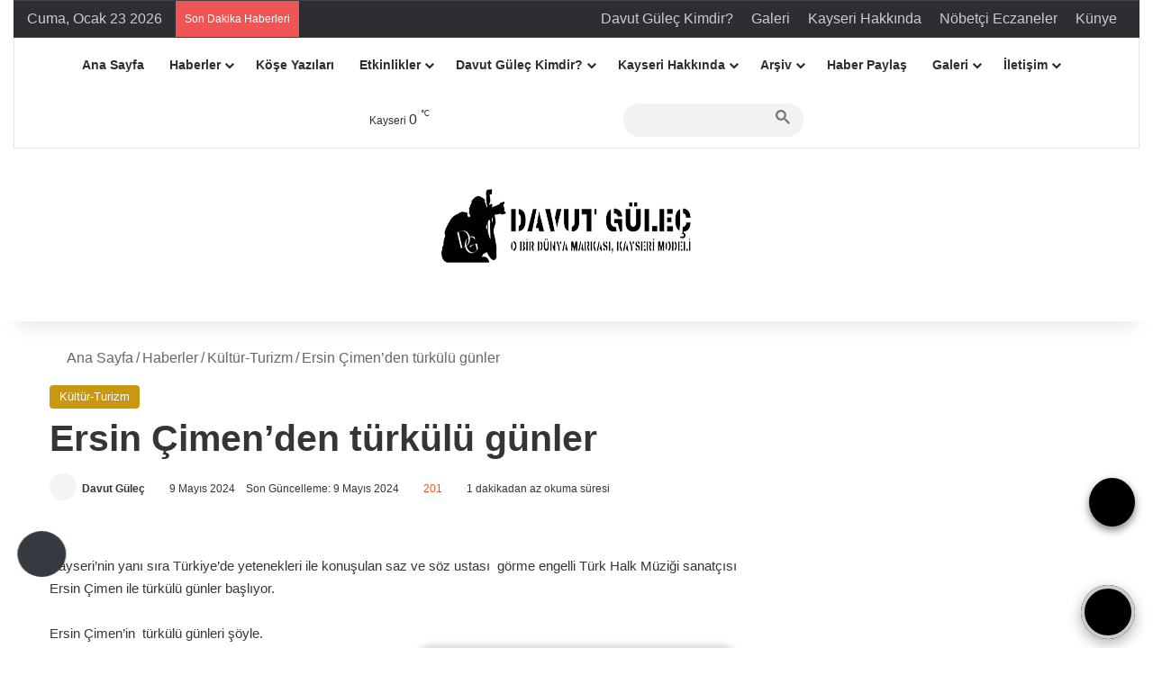

--- FILE ---
content_type: text/html; charset=UTF-8
request_url: https://www.davutgulec.com/ersin-cimenden-turkulu-gunler/
body_size: 47277
content:
<!DOCTYPE html><html dir="ltr" lang="tr" prefix="og: https://ogp.me/ns#" data-skin="light"><head><script data-no-optimize="1">var litespeed_docref=sessionStorage.getItem("litespeed_docref");litespeed_docref&&(Object.defineProperty(document,"referrer",{get:function(){return litespeed_docref}}),sessionStorage.removeItem("litespeed_docref"));</script> <meta charset="UTF-8"/><link rel="profile" href="//gmpg.org/xfn/11"/><link rel="manifest" href="/superpwa-manifest.json"><meta name="theme-color" content="#D5E0EB"><title>Ersin Çimen’den türkülü günler | Davut GÜLEÇ</title><meta http-equiv='x-dns-prefetch-control' content='on'><link rel='dns-prefetch' href="//cdnjs.cloudflare.com/"/><link rel='dns-prefetch' href="//ajax.googleapis.com/"/><link rel='dns-prefetch' href="//fonts.googleapis.com/"/><link rel='dns-prefetch' href="//fonts.gstatic.com/"/><link rel='dns-prefetch' href="//s.gravatar.com/"/><link rel='dns-prefetch' href="//www.google-analytics.com/"/><link rel='preload' as='image' href="/wp-content/uploads/2025/03/dvtlogo_300.png.webp"><link rel='preload' as='font' href="/wp-content/themes/jannah/assets/fonts/tielabs-fonticon/tielabs-fonticon.woff" type='font/woff' crossorigin='anonymous'/><link rel='preload' as='font' href="/wp-content/themes/jannah/assets/fonts/fontawesome/fa-solid-900.woff2" type='font/woff2' crossorigin='anonymous'/><link rel='preload' as='font' href="/wp-content/themes/jannah/assets/fonts/fontawesome/fa-brands-400.woff2" type='font/woff2' crossorigin='anonymous'/><link rel='preload' as='font' href="/wp-content/themes/jannah/assets/fonts/fontawesome/fa-regular-400.woff2" type='font/woff2' crossorigin='anonymous'/><link rel='preload' as='script' href="//ajax.googleapis.com/ajax/libs/webfont/1/webfont.js"><style id='tie-critical-css' type='text/css'>:root{--brand-color:#0669ff;--dark-brand-color:#0051cc;--bright-color:#FFF;--base-color:#2c2f34}html{-ms-touch-action:manipulation;touch-action:manipulation;-webkit-text-size-adjust:100%;-ms-text-size-adjust:100%}article,aside,details,figcaption,figure,footer,header,main,menu,nav,section,summary{display:block}audio,canvas,progress,video{display:inline-block}audio:not([controls]){display:none;height:0}progress{vertical-align:baseline}template,[hidden]{display:none}a{background-color:transparent}a:active,a:hover{outline-width:0}abbr[title]{border-bottom:none;text-decoration:underline;text-decoration:underline dotted}b,strong{font-weight:inherit}b,strong{font-weight:600}dfn{font-style:italic}mark{background-color:#ff0;color:#000}small{font-size:80%}sub,sup{font-size:75%;line-height:0;position:relative;vertical-align:baseline}sub{bottom:-0.25em}sup{top:-0.5em}img{border-style:none}svg:not(:root){overflow:hidden}figure{margin:1em 0}hr{box-sizing:content-box;height:0;overflow:visible}button,input,select,textarea{font:inherit}optgroup{font-weight:bold}button,input,select{overflow:visible}button,input,select,textarea{margin:0}button,select{text-transform:none}button,[type="button"],[type="reset"],[type="submit"]{cursor:pointer}[disabled]{cursor:default}button,html [type="button"],[type="reset"],[type="submit"]{-webkit-appearance:button}button::-moz-focus-inner,input::-moz-focus-inner{border:0;padding:0}button:-moz-focusring,input:-moz-focusring{outline:1px dotted ButtonText}fieldset{border:1px solid #c0c0c0;margin:0 2px;padding:0.35em 0.625em 0.75em}legend{box-sizing:border-box;color:inherit;display:table;max-width:100%;padding:0;white-space:normal}textarea{overflow:auto}[type="checkbox"],[type="radio"]{box-sizing:border-box;padding:0}[type="number"]::-webkit-inner-spin-button,[type="number"]::-webkit-outer-spin-button{height:auto}[type="search"]{-webkit-appearance:textfield}[type="search"]::-webkit-search-cancel-button,[type="search"]::-webkit-search-decoration{-webkit-appearance:none}*{padding:0;margin:0;list-style:none;border:0;outline:none;box-sizing:border-box}*:before,*:after{box-sizing:border-box}body{background:#F7F7F7;color:var(--base-color);font-family:-apple-system, BlinkMacSystemFont, "Segoe UI", Roboto, Oxygen, Oxygen-Sans, Ubuntu, Cantarell, "Helvetica Neue", "Open Sans", Arial, sans-serif;font-size:13px;line-height:21px}h1,h2,h3,h4,h5,h6,.the-subtitle{line-height:1.4;font-weight:600}h1{font-size:41px;font-weight:700}h2{font-size:27px}h3{font-size:23px}h4,.the-subtitle{font-size:17px}h5{font-size:13px}h6{font-size:12px}a{color:var(--base-color);text-decoration:none;transition:0.15s}.brand-title,a:hover{color:var(--brand-color)}img,object,embed{max-width:100%;height:auto}iframe{max-width:100%}p{line-height:1.7}.says,.screen-reader-text,.comment-form-comment label{clip:rect(1px, 1px, 1px, 1px);position:absolute !important;height:1px;width:1px;overflow:hidden}.stream-title{margin-bottom:3px;font-size:11px;color:#a5a5a5;display:block}.stream-item{text-align:center;position:relative;z-index:2;margin:20px 0;padding:0}.stream-item iframe{margin:0 auto}.stream-item img{max-width:100%;width:auto;height:auto;margin:0 auto;display:inline-block;vertical-align:middle}.stream-item.stream-item-above-header{margin:0}.stream-item.stream-item-between .post-item-inner{width:100%;display:block}.post-layout-8.is-header-layout-1.has-header-ad .entry-header-outer,body.post-layout-8.has-header-below-ad .entry-header-outer{padding-top:0}.stream-item-top-wrapper ~ .stream-item-below-header,.is-header-layout-1.has-header-ad.post-layout-6 .featured-area,.has-header-below-ad.post-layout-6 .featured-area{margin-top:0}.has-header-below-ad .fullwidth-entry-title.container-wrapper,.is-header-layout-1.has-header-ad .fullwidth-entry-title,.is-header-layout-1.has-header-ad .is-first-section,.has-header-below-ad .is-first-section{padding-top:0;margin-top:0}@media (max-width: 991px){body:not(.is-header-layout-1).has-header-below-ad.has-header-ad .top-nav-below .has-breaking-news{margin-bottom:20px}.has-header-ad .fullwidth-entry-title.container-wrapper,.has-header-ad.has-header-below-ad .stream-item-below-header,.single.has-header-ad:not(.has-header-below-ad) #content,.page.has-header-ad:not(.has-header-below-ad) #content{margin-top:0}.has-header-ad .is-first-section{padding-top:0}.has-header-ad:not(.has-header-below-ad) .buddypress-header-outer{margin-bottom:15px}}.has-full-width-logo .stream-item-top-wrapper,.header-layout-2 .stream-item-top-wrapper{width:100%;max-width:100%;float:none;clear:both}@media (min-width: 992px){.header-layout-2.has-normal-width-logo .stream-item-top-wrapper{margin-top:0}}.header-layout-3.no-stream-item .logo-container{width:100%;float:none}@media (min-width: 992px){.header-layout-3.has-normal-width-logo .stream-item-top img{float:right}}@media (max-width: 991px){.header-layout-3.has-normal-width-logo .stream-item-top{clear:both}}#background-stream-cover{top:0;left:0;z-index:0;overflow:hidden;width:100%;height:100%;position:fixed}@media (max-width: 768px){.hide_banner_header .stream-item-above-header,.hide_banner_top .stream-item-top-wrapper,.hide_banner_below_header .stream-item-below-header,.hide_banner_bottom .stream-item-above-footer,.hide_banner_above .stream-item-above-post,.hide_banner_above_content .stream-item-above-post-content,.hide_banner_below_content .stream-item-below-post-content,.hide_banner_below .stream-item-below-post,.hide_banner_comments .stream-item-below-post-comments,.hide_breaking_news #top-nav,.hide_sidebars .sidebar,.hide_footer_tiktok #footer-tiktok,.hide_footer_instagram #footer-instagram,.hide_footer #footer-widgets-container,.hide_copyright #site-info,.hide_breadcrumbs #breadcrumb,.hide_share_post_top .share-buttons-top,.hide_share_post_bottom .share-buttons-bottom,.hide_post_newsletter #post-newsletter,.hide_related #related-posts,.hide_read_next #read-next-block,.hide_post_authorbio .post-components .about-author,.hide_post_nav .prev-next-post-nav,.hide_back_top_button #go-to-top,.hide_read_more_buttons .more-link,.hide_inline_related_posts #inline-related-post{display:none !important}}.tie-icon:before,[class^="tie-icon-"],[class*=" tie-icon-"]{font-family:'tiefonticon' !important;speak:never;font-style:normal;font-weight:normal;font-variant:normal;text-transform:none;line-height:1;-webkit-font-smoothing:antialiased;-moz-osx-font-smoothing:grayscale;display:inline-block}body.tie-no-js a.remove,body.tie-no-js .tooltip,body.tie-no-js .woocommerce-message,body.tie-no-js .woocommerce-error,body.tie-no-js .woocommerce-info,body.tie-no-js .bbp-template-notice,body.tie-no-js .indicator-hint,body.tie-no-js .menu-counter-bubble-outer,body.tie-no-js .notifications-total-outer,body.tie-no-js .comp-sub-menu,body.tie-no-js .menu-sub-content{display:none !important}body.tie-no-js .fa,body.tie-no-js .fas,body.tie-no-js .far,body.tie-no-js .fab,body.tie-no-js .tie-icon:before,body.tie-no-js [class^="tie-icon-"],body.tie-no-js [class*=" tie-icon-"],body.tie-no-js .weather-icon{visibility:hidden !important}body.tie-no-js [class^="tie-icon-"]:before,body.tie-no-js [class*=" tie-icon-"]:before{content:"\f105"}.tie-popup,#autocomplete-suggestions{display:none}.container{margin-right:auto;margin-left:auto;padding-left:15px;padding-right:15px}.container:after{content:"";display:table;clear:both}@media (min-width: 768px){.container{width:100%}}@media (min-width: 1200px){.container{max-width:1200px}}.tie-row{margin-left:-15px;margin-right:-15px}.tie-row:after{content:"";display:table;clear:both}.tie-col-xs-1,.tie-col-sm-1,.tie-col-md-1,.tie-col-xs-2,.tie-col-sm-2,.tie-col-md-2,.tie-col-xs-3,.tie-col-sm-3,.tie-col-md-3,.tie-col-xs-4,.tie-col-sm-4,.tie-col-md-4,.tie-col-xs-5,.tie-col-sm-5,.tie-col-md-5,.tie-col-xs-6,.tie-col-sm-6,.tie-col-md-6,.tie-col-xs-7,.tie-col-sm-7,.tie-col-md-7,.tie-col-xs-8,.tie-col-sm-8,.tie-col-md-8,.tie-col-xs-9,.tie-col-sm-9,.tie-col-md-9,.tie-col-xs-10,.tie-col-sm-10,.tie-col-md-10,.tie-col-xs-11,.tie-col-sm-11,.tie-col-md-11,.tie-col-xs-12,.tie-col-sm-12,.tie-col-md-12{position:relative;min-height:1px;padding-left:15px;padding-right:15px}.tie-col-xs-1,.tie-col-xs-2,.tie-col-xs-3,.tie-col-xs-4,.tie-col-xs-5,.tie-col-xs-6,.tie-col-xs-7,.tie-col-xs-8,.tie-col-xs-9,.tie-col-xs-10,.tie-col-xs-11,.tie-col-xs-12{float:left}.tie-col-xs-1{width:8.33333%}.tie-col-xs-2{width:16.66667%}.tie-col-xs-3{width:25%}.tie-col-xs-4{width:33.33333%}.tie-col-xs-5{width:41.66667%}.tie-col-xs-6{width:50%}.tie-col-xs-7{width:58.33333%}.tie-col-xs-8{width:66.66667%}.tie-col-xs-9{width:75%}.tie-col-xs-10{width:83.33333%}.tie-col-xs-11{width:91.66667%}.tie-col-xs-12{width:100%}@media (min-width: 768px){.tie-col-sm-1,.tie-col-sm-2,.tie-col-sm-3,.tie-col-sm-4,.tie-col-sm-5,.tie-col-sm-6,.tie-col-sm-7,.tie-col-sm-8,.tie-col-sm-9,.tie-col-sm-10,.tie-col-sm-11,.tie-col-sm-12{float:left}.tie-col-sm-1{width:8.33333%}.tie-col-sm-2{width:16.66667%}.tie-col-sm-3{width:25%}.tie-col-sm-4{width:33.33333%}.tie-col-sm-5{width:41.66667%}.tie-col-sm-6{width:50%}.tie-col-sm-7{width:58.33333%}.tie-col-sm-8{width:66.66667%}.tie-col-sm-9{width:75%}.tie-col-sm-10{width:83.33333%}.tie-col-sm-11{width:91.66667%}.tie-col-sm-12{width:100%}}@media (min-width: 992px){.tie-col-md-1,.tie-col-md-2,.tie-col-md-3,.tie-col-md-4,.tie-col-md-5,.tie-col-md-6,.tie-col-md-7,.tie-col-md-8,.tie-col-md-9,.tie-col-md-10,.tie-col-md-11,.tie-col-md-12{float:left}.tie-col-md-1{width:8.33333%}.tie-col-md-2{width:16.66667%}.tie-col-md-3{width:25%}.tie-col-md-4{width:33.33333%}.tie-col-md-5{width:41.66667%}.tie-col-md-6{width:50%}.tie-col-md-7{width:58.33333%}.tie-col-md-8{width:66.66667%}.tie-col-md-9{width:75%}.tie-col-md-10{width:83.33333%}.tie-col-md-11{width:91.66667%}.tie-col-md-12{width:100%}}.tie-alignleft{float:left}.tie-alignright{float:right}.tie-aligncenter{clear:both;margin-left:auto;margin-right:auto}.fullwidth{width:100% !important}.alignleft{float:left;margin:0.375em 1.75em 1em 0}.alignright{float:right;margin:0.375em 0 1em 1.75em}.aligncenter{clear:both;display:block;margin:0 auto 1.75em;text-align:center;margin-left:auto;margin-right:auto;margin-top:6px;margin-bottom:6px}@media (max-width: 767px){.entry .alignright,.entry .alignright img,.entry .alignleft,.entry .alignleft img{float:none;clear:both;display:block;margin:0 auto 1.75em}}.clearfix:before,.clearfix:after{content:"\0020";display:block;height:0;overflow:hidden}.clearfix:after{clear:both}.tie-container,#tie-wrapper{height:100%;min-height:650px}.tie-container{position:relative;overflow:hidden}#tie-wrapper{background:#fff;position:relative;z-index:108;height:100%;margin:0 auto}.container-wrapper{background:#ffffff;border:1px solid rgba(0,0,0,0.1);border-radius:2px;padding:30px}#content{margin-top:30px}@media (max-width: 991px){#content{margin-top:15px}}.site-content{-ms-word-wrap:break-word;word-wrap:break-word}.boxed-layout #tie-wrapper,.boxed-layout .fixed-nav{max-width:1230px}.boxed-layout.wrapper-has-shadow #tie-wrapper{box-shadow:0 1px 7px rgba(171,171,171,0.5)}@media (min-width: 992px){.boxed-layout #main-nav.fixed-nav,.boxed-layout #tie-wrapper{width:95%}}@media (min-width: 992px){.framed-layout #tie-wrapper{margin-top:25px;margin-bottom:25px}}@media (min-width: 992px){.border-layout #tie-container{margin:25px}.border-layout:after,.border-layout:before{background:inherit;content:"";display:block;height:25px;left:0;bottom:0;position:fixed;width:100%;z-index:110}.border-layout:before{top:0;bottom:auto}.border-layout.admin-bar:before{top:32px}.border-layout #main-nav.fixed-nav{left:25px;right:25px;width:calc(100% - 50px)}}#header-notification-bar{background:var(--brand-color);color:#fff;position:relative;z-index:1}#header-notification-bar p a{color:#fff;text-decoration:underline}#header-notification-bar .container{display:flex;justify-content:space-between;font-size:16px;flex-wrap:wrap;align-items:center;gap:40px;min-height:65px}#header-notification-bar .container .button{font-size:14px}#header-notification-bar .container:after{display:none}@media (max-width: 991px){#header-notification-bar .container{justify-content:center;padding-top:15px;padding-bottom:15px;gap:15px;flex-direction:column}}.theme-header{background:#fff;position:relative;z-index:999}.theme-header:after{content:"";display:table;clear:both}.theme-header.has-shadow{box-shadow:rgba(0,0,0,0.1) 0px 25px 20px -20px}.theme-header.top-nav-below .top-nav{z-index:8}.is-stretch-header .container{max-width:100%}#menu-components-wrap{display:flex;justify-content:space-between;width:100%;flex-wrap:wrap}.header-layout-2 #menu-components-wrap{justify-content:center}.header-layout-4 #menu-components-wrap{justify-content:flex-start}.header-layout-4 #menu-components-wrap .main-menu-wrap{flex-grow:2}.header-layout-4 #menu-components-wrap .flex-placeholder{flex-grow:1}.logo-row{position:relative}#logo{margin-top:40px;margin-bottom:40px;display:block;float:left}#logo img{vertical-align:middle}#logo img[src*='.svg']{width:100% !important}@-moz-document url-prefix(){#logo img[src*='.svg']{height:100px}}#logo a{display:inline-block}#logo .h1-off{position:absolute;top:-9000px;left:-9000px}#logo.text-logo a{color:var(--brand-color)}#logo.text-logo a:hover{color:var(--dark-brand-color);opacity:0.8}#tie-logo-inverted,#tie-sticky-logo-inverted{display:none}.tie-skin-inverted #tie-sticky-logo-inverted,.tie-skin-inverted #tie-logo-inverted{display:block}.tie-skin-inverted #tie-sticky-logo-default,.tie-skin-inverted #tie-logo-default{display:none}.logo-text{font-size:50px;line-height:50px;font-weight:bold}@media (max-width: 670px){.logo-text{font-size:30px}}.has-full-width-logo.is-stretch-header .logo-container{padding:0}.has-full-width-logo #logo{margin:0}.has-full-width-logo #logo a,.has-full-width-logo #logo img{width:100%;height:auto;display:block}.has-full-width-logo #logo,.header-layout-2 #logo{float:none;text-align:center}.has-full-width-logo #logo img,.header-layout-2 #logo img{margin-right:auto;margin-left:auto}.has-full-width-logo .logo-container,.header-layout-2 .logo-container{width:100%;float:none}@media (max-width: 991px){#theme-header.has-normal-width-logo #logo{margin:14px 0 !important;text-align:left;line-height:1}#theme-header.has-normal-width-logo #logo img{width:auto;height:auto;max-width:190px}}@media (max-width: 479px){#theme-header.has-normal-width-logo #logo img{max-width:160px;max-height:60px !important}}@media (max-width: 991px){#theme-header.mobile-header-default:not(.header-layout-1) #logo,#theme-header.mobile-header-default.header-layout-1 .header-layout-1-logo{flex-grow:10}#theme-header.mobile-header-centered.header-layout-1 .header-layout-1-logo{width:auto !important}#theme-header.mobile-header-centered #logo{float:none;text-align:center}}.components{display:flex;align-items:center;justify-content:end}.components>li{position:relative}.components>li.social-icons-item{margin:0}.components>li>a{display:block;position:relative;width:30px;text-align:center;font-size:16px;white-space:nowrap}.components>li>a:hover,.components>li:hover>a{z-index:2}.components .avatar{border-radius:100%;position:relative;top:3px;max-width:20px}.components a.follow-btn{width:auto;padding-left:15px;padding-right:15px;overflow:hidden;font-size:12px}.components .search-bar form{width:auto;background:rgba(255,255,255,0.1);line-height:36px;border-radius:50px;position:relative}.main-nav-light .main-nav .components .search-bar form,.top-nav-light .top-nav .components .search-bar form{background:rgba(0,0,0,0.05)}.components #search-input{border:0;width:100%;background:transparent;padding:0 35px 0 20px;border-radius:0;font-size:inherit}.components #search-submit{position:absolute;right:0;top:0;width:40px;line-height:inherit;color:#777777;background:transparent;font-size:15px;padding:0;transition:color 0.15s;border:none}.components #search-submit:hover{color:var(--brand-color)}#search-submit .tie-icon-spinner{color:#fff;cursor:default;animation:tie-spin 3s infinite linear}.popup-login-icon.has-title a{width:auto;padding:0 8px}.popup-login-icon.has-title span{line-height:unset;float:left}.popup-login-icon.has-title .login-title{position:relative;font-size:13px;padding-left:4px}.weather-menu-item{display:flex;align-items:center;padding-right:5px;overflow:hidden}.weather-menu-item .weather-wrap{padding:0;overflow:inherit;line-height:23px}.weather-menu-item .weather-forecast-day{display:block;float:left;width:auto;padding:0 5px;line-height:initial}.weather-menu-item .weather-forecast-day .weather-icon{font-size:26px;margin-bottom:0}.weather-menu-item .city-data{float:left;display:block;font-size:12px}.weather-menu-item .weather-current-temp{font-size:16px;font-weight:400}.weather-menu-item .weather-current-temp sup{font-size:9px;top:-2px}.weather-menu-item .theme-notice{padding:0 10px}.components .tie-weather-widget{color:var(--base-color)}.main-nav-dark .main-nav .tie-weather-widget{color:#ffffff}.top-nav-dark .top-nav .tie-weather-widget{color:#ccc}.components .icon-basecloud-bg:after{color:#ffffff}.main-nav-dark .main-nav .icon-basecloud-bg:after{color:#1f2024}.top-nav-dark .top-nav .icon-basecloud-bg:after{color:#1f2024}.custom-menu-button{padding-right:5px}.custom-menu-button .button{font-size:13px;display:inline-block;line-height:21px;width:auto}.header-layout-1 #menu-components-wrap{display:flex;justify-content:flex-end}.header-layout-1 .main-menu-wrapper{display:table;width:100%}.header-layout-1 #logo{line-height:1;float:left;margin-top:20px;margin-bottom:20px}.header-layout-1 .header-layout-1-logo{display:table-cell;vertical-align:middle;float:none}.is-header-bg-extended #theme-header,.is-header-bg-extended #theme-header.header-layout-1 #main-nav:not(.fixed-nav){background:transparent !important;display:inline-block !important;width:100% !important;box-shadow:none !important;transition:background 0.3s}.is-header-bg-extended #theme-header:before,.is-header-bg-extended #theme-header.header-layout-1 #main-nav:not(.fixed-nav):before{content:"";position:absolute;width:100%;left:0;right:0;top:0;height:150px;background-image:linear-gradient(to top, transparent, rgba(0,0,0,0.5))}@media (max-width: 991px){.is-header-bg-extended #tie-wrapper #theme-header .logo-container:not(.fixed-nav){background:transparent;box-shadow:none;transition:background 0.3s}}.is-header-bg-extended .has-background .is-first-section{margin-top:-350px !important}.is-header-bg-extended .has-background .is-first-section>*{padding-top:350px !important}.rainbow-line{height:3px;width:100%;position:relative;z-index:2;background-image:-webkit-linear-gradient(left, #f76570 0%, #f76570 8%, #f3a46b 8%, #f3a46b 16%, #f3a46b 16%, #ffd205 16%, #ffd205 24%, #ffd205 24%, #1bbc9b 24%, #1bbc9b 25%, #1bbc9b 32%, #14b9d5 32%, #14b9d5 40%, #c377e4 40%, #c377e4 48%, #f76570 48%, #f76570 56%, #f3a46b 56%, #f3a46b 64%, #ffd205 64%, #ffd205 72%, #1bbc9b 72%, #1bbc9b 80%, #14b9d5 80%, #14b9d5 80%, #14b9d5 89%, #c377e4 89%, #c377e4 100%);background-image:linear-gradient(to right, #f76570 0%, #f76570 8%, #f3a46b 8%, #f3a46b 16%, #f3a46b 16%, #ffd205 16%, #ffd205 24%, #ffd205 24%, #1bbc9b 24%, #1bbc9b 25%, #1bbc9b 32%, #14b9d5 32%, #14b9d5 40%, #c377e4 40%, #c377e4 48%, #f76570 48%, #f76570 56%, #f3a46b 56%, #f3a46b 64%, #ffd205 64%, #ffd205 72%, #1bbc9b 72%, #1bbc9b 80%, #14b9d5 80%, #14b9d5 80%, #14b9d5 89%, #c377e4 89%, #c377e4 100%)}@media (max-width: 991px){.logo-container,.header-layout-1 .main-menu-wrapper{border-width:0;display:flex;flex-flow:row nowrap;align-items:center;justify-content:space-between}}.mobile-header-components{display:none;z-index:10;height:30px;line-height:30px;flex-wrap:nowrap;flex:1 1 0%}.mobile-header-components .components{float:none;display:flex !important;justify-content:flex-start}.mobile-header-components .components li.custom-menu-link{display:inline-block;float:none}.mobile-header-components .components li.custom-menu-link>a{width:20px;padding-bottom:15px}.mobile-header-components .components li.custom-menu-link>a .menu-counter-bubble{right:calc(50% - 10px);bottom:-10px}.header-layout-1.main-nav-dark .mobile-header-components .components li.custom-menu-link>a{color:#fff}.mobile-header-components .components .comp-sub-menu{padding:10px}.dark-skin .mobile-header-components .components .comp-sub-menu{background:#1f2024}.mobile-header-components [class^="tie-icon-"],.mobile-header-components [class*=" tie-icon-"]{font-size:18px;width:20px;height:20px;vertical-align:middle}.mobile-header-components .tie-mobile-menu-icon{font-size:20px}.mobile-header-components .tie-icon-grid-9,.mobile-header-components .tie-icon-grid-4{transform:scale(1.75)}.mobile-header-components .nav-icon{display:inline-block;width:20px;height:2px;background-color:var(--base-color);position:relative;top:-4px;transition:background 0.4s ease}.mobile-header-components .nav-icon:before,.mobile-header-components .nav-icon:after{position:absolute;right:0;background-color:var(--base-color);content:'';display:block;width:100%;height:100%;transition:transform 0.4s, background 0.4s, right .2s ease;transform:translateZ(0);backface-visibility:hidden}.mobile-header-components .nav-icon:before{transform:translateY(-7px)}.mobile-header-components .nav-icon:after{transform:translateY(7px)}.mobile-header-components .nav-icon.is-layout-2:before,.mobile-header-components .nav-icon.is-layout-2:after{width:70%;right:15%}.mobile-header-components .nav-icon.is-layout-3:after{width:60%}.mobile-header-components .nav-icon.is-layout-4:after{width:60%;right:auto;left:0}.dark-skin .mobile-header-components .nav-icon,.dark-skin .mobile-header-components .nav-icon:before,.dark-skin .mobile-header-components .nav-icon:after,.main-nav-dark.header-layout-1 .mobile-header-components .nav-icon,.main-nav-dark.header-layout-1 .mobile-header-components .nav-icon:before,.main-nav-dark.header-layout-1 .mobile-header-components .nav-icon:after{background-color:#ffffff}.dark-skin .mobile-header-components .nav-icon .menu-text,.main-nav-dark.header-layout-1 .mobile-header-components .nav-icon .menu-text{color:#ffffff}.mobile-header-components .menu-text-wrapper{white-space:nowrap;width:auto !important}.mobile-header-components .menu-text{color:var(--base-color);line-height:30px;font-size:12px;padding:0 0 0 5px;display:inline-block;transition:color 0.4s}.dark-skin .mobile-header-components .menu-text,.main-nav-dark.header-layout-1 .mobile-header-components .menu-text{color:#ffffff}#mobile-header-components-area_1 .components li.custom-menu-link>a{margin-right:15px}#mobile-header-components-area_1 .comp-sub-menu{left:0;right:auto}#mobile-header-components-area_2 .components{flex-direction:row-reverse}#mobile-header-components-area_2 .components li.custom-menu-link>a{margin-left:15px}#mobile-menu-icon:hover .nav-icon,#mobile-menu-icon:hover .nav-icon:before,#mobile-menu-icon:hover .nav-icon:after{background-color:var(--brand-color)}@media (max-width: 991px){.logo-container:before,.logo-container:after{height:1px}.mobile-components-row .logo-wrapper{height:auto !important}.mobile-components-row .logo-container,.mobile-components-row.header-layout-1 .main-menu-wrapper{flex-wrap:wrap}.mobile-components-row:not(.header-layout-1) #logo,.mobile-components-row.header-layout-1 .header-layout-1-logo{flex:1 0 100%;order:-1}.mobile-components-row .mobile-header-components{padding:5px 0;height:45px}.mobile-components-row .mobile-header-components .components li.custom-menu-link>a{padding-bottom:0}#tie-body #mobile-container,.mobile-header-components{display:block}#slide-sidebar-widgets{display:none}}.top-nav{background-color:#ffffff;position:relative;z-index:10;line-height:40px;border:1px solid rgba(0,0,0,0.1);border-width:1px 0;color:var(--base-color);clear:both}.main-nav-below.top-nav-above .top-nav{border-top-width:0}.top-nav a:not(.button):not(:hover){color:var(--base-color)}.top-nav .components>li:hover>a{color:var(--brand-color)}.top-nav .search-bar{margin-top:3px;margin-bottom:3px;line-height:34px}.topbar-wrapper{display:flex;min-height:40px}.top-nav.has-menu .topbar-wrapper,.top-nav.has-components .topbar-wrapper{display:block}.top-nav .tie-alignleft,.top-nav .tie-alignright{flex-grow:1;position:relative}.top-nav.has-breaking-news .tie-alignleft{flex:1 0 100px}.top-nav.has-breaking-news .tie-alignright{flex-grow:0;z-index:1}.top-nav.has-date-components .tie-alignleft .components>li:first-child:not(.search-bar),.top-nav.has-date-components-menu .components>li:first-child:not(.search-bar),.top-nav-boxed .top-nav.has-components .components>li:first-child:not(.search-bar){border-width:0}@media (min-width: 992px){.header-layout-1.top-nav-below:not(.has-shadow) .top-nav{border-width:0 0 1px}}.topbar-today-date{padding-right:15px;flex-shrink:0}.top-menu .menu a{padding:0 10px}.top-menu .menu li:hover>a{color:var(--brand-color)}.top-menu .menu ul{display:none;position:absolute;background:#ffffff}.top-menu .menu li:hover>ul{display:block}.top-menu .menu li{position:relative}.top-menu .menu ul.sub-menu a{width:200px;line-height:20px;padding:10px 15px}.tie-alignright .top-menu{float:right;border-width:0 1px}.top-menu .menu .tie-current-menu>a{color:var(--brand-color)}@media (min-width: 992px){.top-nav-boxed .topbar-wrapper{padding-right:15px;padding-left:15px}.top-nav-boxed .top-nav{background:transparent !important;border-width:0}.top-nav-boxed .topbar-wrapper{background:#ffffff;border:1px solid rgba(0,0,0,0.1);border-width:1px 0;width:100%}.top-nav-boxed.has-shadow.top-nav-below .topbar-wrapper,.top-nav-boxed.has-shadow.top-nav-below-main-nav .topbar-wrapper{border-bottom-width:0 !important}}.top-nav .tie-alignleft .components,.top-nav .tie-alignleft .components>li{float:left;justify-content:start}.top-nav .tie-alignleft .comp-sub-menu{right:auto;left:-1px}.top-nav-dark .top-nav{background-color:#2c2e32;color:#ccc}.top-nav-dark .top-nav *{border-color:rgba(255,255,255,0.1)}.top-nav-dark .top-nav .breaking a{color:#ccc}.top-nav-dark .top-nav .breaking a:hover{color:#ffffff}.top-nav-dark .top-nav .components>li>a,.top-nav-dark .top-nav .components>li.social-icons-item .social-link:not(:hover) span{color:#ccc}.top-nav-dark .top-nav .components>li:hover>a{color:#ffffff}.top-nav-dark .top-nav .top-menu li a{color:#ccc;border-color:rgba(255,255,255,0.04)}.top-nav-dark .top-menu ul{background:#2c2e32}.top-nav-dark .top-menu li:hover>a{background:rgba(0,0,0,0.1);color:var(--brand-color)}.top-nav-dark.top-nav-boxed .top-nav{background-color:transparent}.top-nav-dark.top-nav-boxed .topbar-wrapper{background-color:#2c2e32}.top-nav-dark.top-nav-boxed.top-nav-above.main-nav-below .topbar-wrapper{border-width:0}.top-nav-light #top-nav .weather-icon .icon-cloud,.top-nav-light #top-nav .weather-icon .icon-basecloud-bg,.top-nav-light #top-nav .weather-icon .icon-cloud-behind,.main-nav-light #main-nav .weather-icon .icon-cloud,.main-nav-light #main-nav .weather-icon .icon-basecloud-bg,.main-nav-light #main-nav .weather-icon .icon-cloud-behind{color:#d3d3d3}@media (max-width: 991px){.top-nav:not(.has-breaking-news),.topbar-today-date,.top-menu,.theme-header .components{display:none}}.breaking{display:none}.main-nav-wrapper{position:relative;z-index:4}.main-nav-below.top-nav-below-main-nav .main-nav-wrapper{z-index:9}.main-nav-above.top-nav-below .main-nav-wrapper{z-index:10}.main-nav{background-color:var(--main-nav-background);color:var(--main-nav-primary-color);position:relative;border:1px solid var(--main-nav-main-border-color);border-width:1px 0}.main-menu-wrapper{position:relative}@media (min-width: 992px){.header-menu .menu{display:flex}.header-menu .menu a{display:block;position:relative}.header-menu .menu>li>a{white-space:nowrap}.header-menu .menu .sub-menu a{padding:8px 10px}.header-menu .menu a:hover,.header-menu .menu li:hover>a{z-index:2}.header-menu .menu ul:not(.sub-menu-columns):not(.sub-menu-columns-item):not(.sub-list):not(.mega-cat-sub-categories):not(.slider-arrow-nav){box-shadow:0 2px 5px rgba(0,0,0,0.1)}.header-menu .menu ul li{position:relative}.header-menu .menu ul a{border-width:0 0 1px;transition:0.15s}.header-menu .menu ul ul{top:0;left:100%}#main-nav{z-index:9;line-height:60px}.main-menu .menu a{transition:0.15s}.main-menu .menu>li>a{padding:0 14px;font-size:14px;font-weight:700}.main-menu .menu>li>.menu-sub-content{border-top:2px solid var(--main-nav-primary-color)}.main-menu .menu>li.is-icon-only>a{padding:0 20px;line-height:inherit}.main-menu .menu>li.is-icon-only>a:before{display:none}.main-menu .menu>li.is-icon-only>a .tie-menu-icon{font-size:160%;transform:translateY(15%)}.main-menu .menu ul{line-height:20px;z-index:1}.main-menu .menu .sub-menu .tie-menu-icon,.main-menu .menu .mega-recent-featured-list .tie-menu-icon,.main-menu .menu .mega-link-column .tie-menu-icon,.main-menu .menu .mega-cat-more-links .tie-menu-icon{width:20px}.main-menu .menu-sub-content{background:var(--main-nav-background);display:none;padding:15px;width:230px;position:absolute;box-shadow:0 3px 4px rgba(0,0,0,0.2)}.main-menu .menu-sub-content a{width:200px}.main-menu ul li:hover>.menu-sub-content,.main-menu ul li[aria-expanded="true"]>ul,.main-menu ul li[aria-expanded="true"]>.mega-menu-block{display:block;z-index:1}nav.main-nav.menu-style-default .menu>li.tie-current-menu{border-bottom:5px solid var(--main-nav-primary-color);margin-bottom:-5px}nav.main-nav.menu-style-default .menu>li.tie-current-menu>a:after{content:"";width:20px;height:2px;position:absolute;margin-top:17px;left:50%;top:50%;bottom:auto;right:auto;transform:translateX(-50%) translateY(-50%);background:#2c2f34;transition:0.3s}nav.main-nav.menu-style-solid-bg .menu>li.tie-current-menu>a,nav.main-nav.menu-style-solid-bg .menu>li:hover>a{background-color:var(--main-nav-primary-color);color:var(--main-nav-contrast-primary-color)}nav.main-nav.menu-style-side-arrow .menu>li.tie-current-menu{border-bottom-color:var(--main-nav-primary-color);border-bottom-width:10px !important;border-bottom-style:solid;margin-bottom:-10px}nav.main-nav.menu-style-side-arrow .menu>li.tie-current-menu+.tie-current-menu{border-bottom:none !important}nav.main-nav.menu-style-side-arrow .menu>li.tie-current-menu+.tie-current-menu>a:after{display:none !important}nav.main-nav.menu-style-side-arrow .menu>li.tie-current-menu>a:after{position:absolute;content:"";width:0;height:0;background-color:transparent;border-top:10px solid var(--main-nav-primary-color);border-right:10px solid transparent;bottom:-10px;left:100%;filter:brightness(80%)}nav.main-nav.menu-style-side-arrow .menu>li.tie-current-menu.menu-item-has-children:hover:after,nav.main-nav.menu-style-side-arrow .menu>li.tie-current-menu.menu-item-has-children:hover>a:after,nav.main-nav.menu-style-side-arrow .menu>li.tie-current-menu.mega-menu:hover:after,nav.main-nav.menu-style-side-arrow .menu>li.tie-current-menu.mega-menu:hover>a:after{display:none}nav.main-nav.menu-style-minimal .menu>li.tie-current-menu>a,nav.main-nav.menu-style-minimal .menu>li:hover>a{color:var(--main-nav-primary-color) !important}nav.main-nav.menu-style-minimal .menu>li.tie-current-menu>a::before,nav.main-nav.menu-style-minimal .menu>li:hover>a::before{border-top-color:var(--main-nav-primary-color) !important}nav.main-nav.menu-style-border-bottom .menu>li.tie-current-menu{border-bottom:3px solid var(--main-nav-primary-color);margin-bottom:-3px}nav.main-nav.menu-style-border-top .menu>li.tie-current-menu{border-top:3px solid var(--main-nav-primary-color);margin-bottom:-3px}nav.main-nav.menu-style-line .menu>li>a:after{content:"";left:50%;top:50%;bottom:auto;right:auto;transform:translateX(-50%) translateY(-50%);height:3px;position:absolute;margin-top:14px;background:var(--main-nav-primary-color);transition:0.4s;width:0}nav.main-nav.menu-style-line .menu>li.tie-current-menu>a:after,nav.main-nav.menu-style-line .menu>li:hover>a:after{width:50%}nav.main-nav.menu-style-arrow .menu>li.tie-current-menu>a:after{border-color:#fff transparent transparent;border-top-color:var(--main-nav-primary-color);border-style:solid;border-width:7px 7px 0;display:block;height:0;left:50%;margin-left:-7px;top:0 !important;width:0;content:"";position:absolute}nav.main-nav.menu-style-vertical-line .menu>li.tie-current-menu>a:after{content:"";width:2px;height:20px;position:absolute;margin-top:17px;left:50%;right:auto;transform:translateX(-50%);bottom:0;background:var(--main-nav-primary-color)}.header-layout-1 .main-menu-wrap .menu>li:only-child:not(.mega-menu){position:relative}.header-layout-1 .main-menu-wrap .menu>li:only-child>.menu-sub-content{right:0;left:auto}.header-layout-1 .main-menu-wrap .menu>li:only-child>.menu-sub-content ul{left:auto;right:100%}nav.main-nav .components>li:hover>a{color:var(--brand-color)}.main-nav .menu ul li:hover>a:not(.megamenu-pagination),.main-nav .components li a:hover,.main-nav .menu ul li.current-menu-item:not(.mega-link-column)>a{color:var(--main-nav-primary-color)}.main-nav .menu a,.main-nav .components li a{color:var(--main-nav-text-color)}.main-nav .components li.custom-menu-button:hover a.button,.main-nav .components li a.button:hover,.main-nav .components li a.checkout-button{color:var(--main-nav-contrast-primary-color)}.main-nav-light{--main-nav-background:#FFFFFF;--main-nav-secondry-background:rgba(0,0,0,0.03);--main-nav-primary-color:var(--brand-color);--main-nav-contrast-primary-color:var(--bright-color);--main-nav-text-color:var(--base-color);--main-nav-secondry-text-color:rgba(0,0,0,0.5);--main-nav-main-border-color:rgba(0,0,0,0.1);--main-nav-secondry-border-color:rgba(0,0,0,0.08)}.main-nav-light.fixed-nav{background-color:rgba(255,255,255,0.95)}.main-nav-dark{--main-nav-background:#1f2024;--main-nav-secondry-background:rgba(0,0,0,0.2);--main-nav-primary-color:var(--brand-color);--main-nav-contrast-primary-color:var(--bright-color);--main-nav-text-color:#FFFFFF;--main-nav-secondry-text-color:rgba(225,255,255,0.5);--main-nav-main-border-color:rgba(255,255,255,0.07);--main-nav-secondry-border-color:rgba(255,255,255,0.04)}.main-nav-dark .main-nav,.main-nav-dark .main-nav ul.cats-horizontal li a{border-width:0}.main-nav-dark .main-nav.fixed-nav{background-color:rgba(31,32,36,0.95)}}@media (min-width: 992px){header .menu-item-has-children>a:before,.mega-menu>a:before{content:'';position:absolute;right:10px;top:50%;bottom:auto;transform:translateY(-50%);font-family:'tiefonticon' !important;font-style:normal;font-weight:normal;font-variant:normal;text-transform:none;content:"\f079";font-size:11px;line-height:1}header .menu-item-has-children .menu-item-has-children>a:before,.mega-menu .menu-item-has-children>a:before{content:"\f106";font-size:15px}.menu>.menu-item-has-children:not(.is-icon-only)>a,.menu .mega-menu:not(.is-icon-only)>a{padding-right:25px}}@media (min-width: 992px){.main-nav-boxed .main-nav{border-width:0}.main-nav-boxed .main-menu-wrapper{float:left;width:100%;background-color:var(--main-nav-background);padding-right:15px}.main-nav-boxed.main-nav-light .main-menu-wrapper{border:1px solid var(--main-nav-main-border-color)}.dark-skin .main-nav-boxed.main-nav-light .main-menu-wrapper{border-width:0}.main-nav-boxed.main-nav-light .fixed-nav .main-menu-wrapper{border-color:transparent}.main-nav-above.top-nav-above #main-nav:not(.fixed-nav){top:-1px}.main-nav-below.top-nav-below #main-nav:not(.fixed-nav){bottom:-1px}.dark-skin .main-nav-below.top-nav-above #main-nav{border-width:0}.dark-skin .main-nav-below.top-nav-below-main-nav #main-nav{border-top-width:0}}.main-nav-boxed .main-nav:not(.fixed-nav),.main-nav-boxed .fixed-nav .main-menu-wrapper,.theme-header:not(.main-nav-boxed) .fixed-nav .main-menu-wrapper{background:transparent !important}@media (min-width: 992px){.header-layout-1.main-nav-below.top-nav-above .main-nav{margin-top:-1px;border-top-width:0}.header-layout-1.main-nav-below.top-nav-above .breaking-title{top:0;margin-bottom:-1px}}.header-layout-1.main-nav-below.top-nav-below-main-nav .main-nav-wrapper{z-index:9}.header-layout-1.main-nav-below.top-nav-below-main-nav .main-nav{margin-bottom:-1px;bottom:0;border-top-width:0}@media (min-width: 992px){.header-layout-1.main-nav-below.top-nav-below-main-nav .top-nav{margin-top:-1px}}.header-layout-1.has-shadow:not(.top-nav-below) .main-nav{border-bottom:0}#theme-header.header-layout-1>div:only-child nav{border-width:0 !important}@media only screen and (min-width: 992px) and (max-width: 1100px){.main-nav .menu>li:not(.is-icon-only)>a{padding-left:7px;padding-right:7px}.main-nav .menu>li:not(.is-icon-only)>a:before{display:none}.main-nav .menu>li.is-icon-only>a{padding-left:15px;padding-right:15px}}.menu-tiny-label{font-size:10px;border-radius:10px;padding:2px 7px 3px;margin-left:3px;line-height:1;position:relative;top:-1px}.menu-tiny-label.menu-tiny-circle{border-radius:100%}@media (max-width: 991px){#sticky-logo{display:none}}#main-nav:not(.fixed-nav) #sticky-logo,#main-nav:not(.fixed-nav) .flex-placeholder{display:none}@media (min-width: 992px){#sticky-logo{overflow:hidden;float:left;vertical-align:middle}#sticky-logo a{line-height:1;display:inline-block}#sticky-logo img{position:relative;vertical-align:middle;padding:8px 10px;top:-1px;max-height:50px}.just-before-sticky #sticky-logo img,.header-layout-1 #sticky-logo img{padding:0}.header-layout-1:not(.has-custom-sticky-logo) #sticky-logo{display:none}.theme-header #sticky-logo img{opacity:0;visibility:hidden;width:0 !important;transform:translateY(75%);transition:transform 0.3s cubic-bezier(0.55, 0, 0.1, 1),opacity 0.6s cubic-bezier(0.55, 0, 0.1, 1)}.theme-header.header-layout-1:not(.has-custom-sticky-logo) #sticky-logo img{transition:none}.theme-header:not(.header-layout-1) #main-nav:not(.fixed-nav) #sticky-logo img{margin-left:-20px}.header-layout-1 .flex-placeholder{flex-grow:1}}.theme-header .fixed-nav{position:fixed;width:100%;top:0;bottom:auto !important;z-index:100;will-change:transform;transform:translateY(-100%);transition:transform 0.3s;box-shadow:rgba(99,99,99,0.2) 0px 2px 8px 0px;border-width:0;background-color:rgba(255,255,255,0.95)}.theme-header .fixed-nav:not(.just-before-sticky){line-height:60px !important}@media (min-width: 992px){.theme-header .fixed-nav:not(.just-before-sticky) .header-layout-1-logo{display:none}}.theme-header .fixed-nav:not(.just-before-sticky) #sticky-logo{display:block}.theme-header .fixed-nav:not(.just-before-sticky) #sticky-logo img{opacity:1;visibility:visible;width:auto !important;transform:translateY(0)}@media (min-width: 992px){.header-layout-1:not(.just-before-sticky):not(.has-custom-sticky-logo) .fixed-nav #sticky-logo{display:block}}.admin-bar .theme-header .fixed-nav{top:32px}@media (max-width: 782px){.admin-bar .theme-header .fixed-nav{top:46px}}@media (max-width: 600px){.admin-bar .theme-header .fixed-nav{top:0}}@media (min-width: 992px){.border-layout .theme-header .fixed-nav{top:25px}.border-layout.admin-bar .theme-header .fixed-nav{top:57px}}.theme-header .fixed-nav .container{opacity:0.95}.theme-header .fixed-nav .main-menu-wrapper,.theme-header .fixed-nav .main-menu{border-top:0}.theme-header .fixed-nav.fixed-unpinned:not(.default-behavior-mode) .main-menu .menu>li.tie-current-menu{border-bottom-width:0;margin-bottom:0}.theme-header .fixed-nav.unpinned-no-transition{transition:none}.theme-header .fixed-nav:not(.fixed-unpinned):not(.fixed-pinned) .tie-current-menu{border:none !important}.theme-header .fixed-pinned,.theme-header .default-behavior-mode.fixed-unpinned{transform:translate3d(0, 0, 0)}@media (max-width: 991px){.theme-header .fixed-nav{transition:none}.fixed-nav.logo-container.sticky-up,.fixed-nav.logo-container.sticky-nav-slide.sticky-down,.fixed-nav#main-nav.sticky-up,.fixed-nav#main-nav.sticky-nav-slide.sticky-down{transition:transform 0.4s ease}.sticky-type-slide .fixed-nav.logo-container.sticky-nav-slide-visible,.sticky-type-slide .fixed-nav#main-nav.sticky-nav-slide-visible{transform:translateY(0)}.fixed-nav.default-behavior-mode{transform:none !important}}@media (max-width: 991px){#tie-wrapper header#theme-header{box-shadow:none;background:transparent !important}.logo-container,.header-layout-1 .main-nav{border-width:0;box-shadow:0 3px 7px 0 rgba(0,0,0,0.1)}.header-layout-1.top-nav-below .main-nav:not(.fixed-nav){box-shadow:none}.is-header-layout-1.has-header-ad .top-nav-below .main-nav{border-bottom-width:1px}.logo-container,.header-layout-1 .main-nav{background-color:#ffffff}.dark-skin .logo-container,.main-nav-dark.header-layout-1 .main-nav{background-color:#1f2024}.dark-skin #theme-header .logo-container.fixed-nav{background-color:rgba(31,32,36,0.95)}.header-layout-1.main-nav-below.top-nav-below-main-nav .main-nav{margin-bottom:0}#sticky-nav-mask,.header-layout-1 #menu-components-wrap,.header-layout-3 .main-nav-wrapper,.header-layout-2 .main-nav-wrapper{display:none}.main-menu-wrapper .main-menu-wrap{width:100%}}</style><meta name="description" content="Kayseri&#039;nin yanı sıra Türkiye&#039;de yetenekleri ile konuşulan saz ve söz ustası görme engelli Türk Halk Müziği sanatçısı Ersin Çimen ile türkülü günler başlıyor. Ersin Çimen&#039;in türkülü günleri şöyle. 13 Mayıs Pazartesi saat 15.00 de Aksaray üniversitesi gösteri merkezinde Türkülerin Engelsiz Sesi Ersin Çimen Bahar şenliklerinde gençlerle buluşuyor. 15 Mayıs Çarşamba günü saat 14.30 da Kayseri | Kayseri&#039;nin yanı sıra Türkiye&#039;de yetenekleri ile konuşulan saz ve söz ustası görme engelli Türk Halk Müziği sanatçısı Ersin Çimen ile türkülü günler başlıyor. Ersin Çimen&#039;in türkülü günleri şöyle. 13 Mayıs Pazartesi saat 15.00 de Aksaray üniversitesi gösteri merkezinde Türkülerin Engelsiz Sesi Ersin Çimen Bahar şenliklerinde gençlerle buluşuyor. 15 Mayıs Çarşamba günü saat 14.30 da Kayseri"/><meta name="robots" content="max-image-preview:large"/><meta name="author" content="Davut Güleç"/><meta name="google-site-verification" content="google5ab31cafff728c07"/><meta name="msvalidate.01" content="718F4586746F310A854156C1DBB86FBA"/><meta name="yandex-verification" content="bc88a2ab82b10340"/><meta name="keywords" content="kültür-turizm"/><link rel="canonical" href="https://www.davutgulec.com/ersin-cimenden-turkulu-gunler/"/><meta name="generator" content="All in One SEO (AIOSEO) 4.9.3"/> <script src="" referrerpolicy="no-referrer-when-downgrade"></script> <meta property="og:locale" content="tr_TR"/><meta property="og:site_name" content="Davut Güleç"/><meta property="og:type" content="article"/><meta property="og:title" content="Ersin Çimen’den türkülü günler | Davut GÜLEÇ"/><meta property="og:description" content="Kayseri&#039;nin yanı sıra Türkiye&#039;de yetenekleri ile konuşulan saz ve söz ustası görme engelli Türk Halk Müziği sanatçısı Ersin Çimen ile türkülü günler başlıyor. Ersin Çimen&#039;in türkülü günleri şöyle. 13 Mayıs Pazartesi saat 15.00 de Aksaray üniversitesi gösteri merkezinde Türkülerin Engelsiz Sesi Ersin Çimen Bahar şenliklerinde gençlerle buluşuyor. 15 Mayıs Çarşamba günü saat 14.30 da Kayseri | Kayseri&#039;nin yanı sıra Türkiye&#039;de yetenekleri ile konuşulan saz ve söz ustası görme engelli Türk Halk Müziği sanatçısı Ersin Çimen ile türkülü günler başlıyor. Ersin Çimen&#039;in türkülü günleri şöyle. 13 Mayıs Pazartesi saat 15.00 de Aksaray üniversitesi gösteri merkezinde Türkülerin Engelsiz Sesi Ersin Çimen Bahar şenliklerinde gençlerle buluşuyor. 15 Mayıs Çarşamba günü saat 14.30 da Kayseri"/><meta property="og:url" content="https://www.davutgulec.com/ersin-cimenden-turkulu-gunler/"/><meta property="fb:admins" content="100001182492563"/><meta property="og:image" content="https://davutgulec.com//wp-content/uploads/dvt_favi.png"/><meta property="og:image:secure_url" content="https://davutgulec.com//wp-content/uploads/dvt_favi.png"/><meta property="article:published_time" content="2024-05-09T12:20:40+00:00"/><meta property="article:modified_time" content="2024-05-09T12:31:31+00:00"/><meta property="article:publisher" content="https://www.facebook.com/davutgulec38/"/><meta property="article:author" content="https://www.facebook.com/davutgulec38/"/><meta name="twitter:card" content="summary"/><meta name="twitter:site" content="@davutgulec38"/><meta name="twitter:title" content="Ersin Çimen’den türkülü günler | Davut GÜLEÇ"/><meta name="twitter:description" content="Kayseri&#039;nin yanı sıra Türkiye&#039;de yetenekleri ile konuşulan saz ve söz ustası görme engelli Türk Halk Müziği sanatçısı Ersin Çimen ile türkülü günler başlıyor. Ersin Çimen&#039;in türkülü günleri şöyle. 13 Mayıs Pazartesi saat 15.00 de Aksaray üniversitesi gösteri merkezinde Türkülerin Engelsiz Sesi Ersin Çimen Bahar şenliklerinde gençlerle buluşuyor. 15 Mayıs Çarşamba günü saat 14.30 da Kayseri | Kayseri&#039;nin yanı sıra Türkiye&#039;de yetenekleri ile konuşulan saz ve söz ustası görme engelli Türk Halk Müziği sanatçısı Ersin Çimen ile türkülü günler başlıyor. Ersin Çimen&#039;in türkülü günleri şöyle. 13 Mayıs Pazartesi saat 15.00 de Aksaray üniversitesi gösteri merkezinde Türkülerin Engelsiz Sesi Ersin Çimen Bahar şenliklerinde gençlerle buluşuyor. 15 Mayıs Çarşamba günü saat 14.30 da Kayseri"/><meta name="twitter:creator" content="@Davutgulec38"/><meta name="twitter:image" content="http://davutgulec.com//wp-content/uploads/dvt_favi.png"/> <script type="application/ld+json" class="aioseo-schema">{"@context":"https:\/\/schema.org","@graph":[{"@type":"Article","@id":"https:\/\/www.davutgulec.com\/ersin-cimenden-turkulu-gunler\/#article","name":"Ersin \u00c7imen\u2019den t\u00fcrk\u00fcl\u00fc g\u00fcnler | Davut G\u00dcLE\u00c7","headline":"Ersin \u00c7imen&#8217;den t\u00fcrk\u00fcl\u00fc g\u00fcnler","author":{"@id":"https:\/\/www.davutgulec.com\/author\/davutgulechotmail-com\/#author"},"publisher":{"@id":"https:\/\/www.davutgulec.com\/#person"},"image":{"@type":"ImageObject","url":320351},"datePublished":"2024-05-09T15:20:40+03:00","dateModified":"2024-05-09T15:31:31+03:00","inLanguage":"tr-TR","mainEntityOfPage":{"@id":"https:\/\/www.davutgulec.com\/ersin-cimenden-turkulu-gunler\/#webpage"},"isPartOf":{"@id":"https:\/\/www.davutgulec.com\/ersin-cimenden-turkulu-gunler\/#webpage"},"articleSection":"K\u00fclt\u00fcr-Turizm"},{"@type":"BreadcrumbList","@id":"https:\/\/www.davutgulec.com\/ersin-cimenden-turkulu-gunler\/#breadcrumblist","itemListElement":[{"@type":"ListItem","@id":"https:\/\/www.davutgulec.com#listItem","position":1,"name":"Ana Sayfa","item":"https:\/\/www.davutgulec.com","nextItem":{"@type":"ListItem","@id":"https:\/\/www.davutgulec.com\/category\/haberler\/#listItem","name":"Haberler"}},{"@type":"ListItem","@id":"https:\/\/www.davutgulec.com\/category\/haberler\/#listItem","position":2,"name":"Haberler","item":"https:\/\/www.davutgulec.com\/category\/haberler\/","nextItem":{"@type":"ListItem","@id":"https:\/\/www.davutgulec.com\/category\/haberler\/kultur\/#listItem","name":"K\u00fclt\u00fcr-Turizm"},"previousItem":{"@type":"ListItem","@id":"https:\/\/www.davutgulec.com#listItem","name":"Ana Sayfa"}},{"@type":"ListItem","@id":"https:\/\/www.davutgulec.com\/category\/haberler\/kultur\/#listItem","position":3,"name":"K\u00fclt\u00fcr-Turizm","item":"https:\/\/www.davutgulec.com\/category\/haberler\/kultur\/","nextItem":{"@type":"ListItem","@id":"https:\/\/www.davutgulec.com\/ersin-cimenden-turkulu-gunler\/#listItem","name":"Ersin \u00c7imen&#8217;den t\u00fcrk\u00fcl\u00fc g\u00fcnler"},"previousItem":{"@type":"ListItem","@id":"https:\/\/www.davutgulec.com\/category\/haberler\/#listItem","name":"Haberler"}},{"@type":"ListItem","@id":"https:\/\/www.davutgulec.com\/ersin-cimenden-turkulu-gunler\/#listItem","position":4,"name":"Ersin \u00c7imen&#8217;den t\u00fcrk\u00fcl\u00fc g\u00fcnler","previousItem":{"@type":"ListItem","@id":"https:\/\/www.davutgulec.com\/category\/haberler\/kultur\/#listItem","name":"K\u00fclt\u00fcr-Turizm"}}]},{"@type":"Person","@id":"https:\/\/www.davutgulec.com\/#person","name":"Davut G\u00fcle\u00e7","image":{"@type":"ImageObject","@id":"https:\/\/www.davutgulec.com\/ersin-cimenden-turkulu-gunler\/#personImage","url":"https:\/\/www.davutgulec.com\/wp-content\/litespeed\/avatar\/b90dfa5ce52c05edb599a074e351d833.jpg?ver=1768825464","width":96,"height":96,"caption":"Davut G\u00fcle\u00e7"},"sameAs":["https:\/\/www.facebook.com\/davutgulec38\/","Davutgulec38","https:\/\/www.instagram.com\/davutgulec38","https:\/\/www.linkedin.com\/in\/davut-g\u00fcle\u00e7-805411a7\/","https:\/\/linktr.ee\/davutgulec"]},{"@type":"Person","@id":"https:\/\/www.davutgulec.com\/author\/davutgulechotmail-com\/#author","url":"https:\/\/www.davutgulec.com\/author\/davutgulechotmail-com\/","name":"Davut G\u00fcle\u00e7","image":{"@type":"ImageObject","@id":"https:\/\/www.davutgulec.com\/ersin-cimenden-turkulu-gunler\/#authorImage","url":"https:\/\/www.davutgulec.com\/wp-content\/litespeed\/avatar\/b90dfa5ce52c05edb599a074e351d833.jpg?ver=1768825464","width":96,"height":96,"caption":"Davut G\u00fcle\u00e7"},"sameAs":["https:\/\/www.facebook.com\/davutgulec38\/","Davutgulec38","https:\/\/www.instagram.com\/davutgulec38","https:\/\/www.linkedin.com\/in\/davut-g\u00fcle\u00e7-805411a7\/","https:\/\/linktr.ee\/davutgulec"]},{"@type":"WebPage","@id":"https:\/\/www.davutgulec.com\/ersin-cimenden-turkulu-gunler\/#webpage","url":"https:\/\/www.davutgulec.com\/ersin-cimenden-turkulu-gunler\/","name":"Ersin \u00c7imen\u2019den t\u00fcrk\u00fcl\u00fc g\u00fcnler | Davut G\u00dcLE\u00c7","description":"Kayseri'nin yan\u0131 s\u0131ra T\u00fcrkiye'de yetenekleri ile konu\u015fulan saz ve s\u00f6z ustas\u0131 g\u00f6rme engelli T\u00fcrk Halk M\u00fczi\u011fi sanat\u00e7\u0131s\u0131 Ersin \u00c7imen ile t\u00fcrk\u00fcl\u00fc g\u00fcnler ba\u015fl\u0131yor. Ersin \u00c7imen'in t\u00fcrk\u00fcl\u00fc g\u00fcnleri \u015f\u00f6yle. 13 May\u0131s Pazartesi saat 15.00 de Aksaray \u00fcniversitesi g\u00f6steri merkezinde T\u00fcrk\u00fclerin Engelsiz Sesi Ersin \u00c7imen Bahar \u015fenliklerinde gen\u00e7lerle bulu\u015fuyor. 15 May\u0131s \u00c7ar\u015famba g\u00fcn\u00fc saat 14.30 da Kayseri | Kayseri'nin yan\u0131 s\u0131ra T\u00fcrkiye'de yetenekleri ile konu\u015fulan saz ve s\u00f6z ustas\u0131 g\u00f6rme engelli T\u00fcrk Halk M\u00fczi\u011fi sanat\u00e7\u0131s\u0131 Ersin \u00c7imen ile t\u00fcrk\u00fcl\u00fc g\u00fcnler ba\u015fl\u0131yor. Ersin \u00c7imen'in t\u00fcrk\u00fcl\u00fc g\u00fcnleri \u015f\u00f6yle. 13 May\u0131s Pazartesi saat 15.00 de Aksaray \u00fcniversitesi g\u00f6steri merkezinde T\u00fcrk\u00fclerin Engelsiz Sesi Ersin \u00c7imen Bahar \u015fenliklerinde gen\u00e7lerle bulu\u015fuyor. 15 May\u0131s \u00c7ar\u015famba g\u00fcn\u00fc saat 14.30 da Kayseri","inLanguage":"tr-TR","isPartOf":{"@id":"https:\/\/www.davutgulec.com\/#website"},"breadcrumb":{"@id":"https:\/\/www.davutgulec.com\/ersin-cimenden-turkulu-gunler\/#breadcrumblist"},"author":{"@id":"https:\/\/www.davutgulec.com\/author\/davutgulechotmail-com\/#author"},"creator":{"@id":"https:\/\/www.davutgulec.com\/author\/davutgulechotmail-com\/#author"},"image":{"@type":"ImageObject","url":320351,"@id":"https:\/\/www.davutgulec.com\/ersin-cimenden-turkulu-gunler\/#mainImage"},"primaryImageOfPage":{"@id":"https:\/\/www.davutgulec.com\/ersin-cimenden-turkulu-gunler\/#mainImage"},"datePublished":"2024-05-09T15:20:40+03:00","dateModified":"2024-05-09T15:31:31+03:00"},{"@type":"WebSite","@id":"https:\/\/www.davutgulec.com\/#website","url":"https:\/\/www.davutgulec.com\/","name":"Davut G\u00dcLE\u00c7 O Bir D\u00fcnya Markas\u0131, Kayseri Modeli","description":"O Bir D\u00fcnya Markas\u0131, Kayseri Modeli","inLanguage":"tr-TR","publisher":{"@id":"https:\/\/www.davutgulec.com\/#person"}}]}</script> <link rel='dns-prefetch' href="//cdn.jsdelivr.net/"/><link rel='dns-prefetch' href="//www.googletagmanager.com/"/><link rel="alternate" type="application/rss+xml" title="Davut GÜLEÇ &raquo; akışı" href="/feed/"/><link rel="alternate" type="application/rss+xml" title="Davut GÜLEÇ &raquo; yorum akışı" href="/comments/feed/"/> <script type="litespeed/javascript">try{if('undefined'!=typeof localStorage){var tieSkin=localStorage.getItem('tie-skin')}
var html=document.getElementsByTagName('html')[0].classList,htmlSkin='light';if(html.contains('dark-skin')){htmlSkin='dark'}
if(tieSkin!=null&&tieSkin!=htmlSkin){html.add('tie-skin-inverted');var tieSkinInverted=!0}
if(tieSkin=='dark'){html.add('dark-skin')}else if(tieSkin=='light'){html.remove('dark-skin')}}catch(e){console.log(e)}</script> <link rel="alternate" type="application/rss+xml" title="Davut GÜLEÇ &raquo; Ersin Çimen&#8217;den türkülü günler yorum akışı" href="feed/"/><style type="text/css">:root{ --tie-preset-gradient-1: linear-gradient(135deg, rgba(6, 147, 227, 1) 0%, rgb(155, 81, 224) 100%); --tie-preset-gradient-2: linear-gradient(135deg, rgb(122, 220, 180) 0%, rgb(0, 208, 130) 100%); --tie-preset-gradient-3: linear-gradient(135deg, rgba(252, 185, 0, 1) 0%, rgba(255, 105, 0, 1) 100%); --tie-preset-gradient-4: linear-gradient(135deg, rgba(255, 105, 0, 1) 0%, rgb(207, 46, 46) 100%); --tie-preset-gradient-5: linear-gradient(135deg, rgb(238, 238, 238) 0%, rgb(169, 184, 195) 100%); --tie-preset-gradient-6: linear-gradient(135deg, rgb(74, 234, 220) 0%, rgb(151, 120, 209) 20%, rgb(207, 42, 186) 40%, rgb(238, 44, 130) 60%, rgb(251, 105, 98) 80%, rgb(254, 248, 76) 100%); --tie-preset-gradient-7: linear-gradient(135deg, rgb(255, 206, 236) 0%, rgb(152, 150, 240) 100%); --tie-preset-gradient-8: linear-gradient(135deg, rgb(254, 205, 165) 0%, rgb(254, 45, 45) 50%, rgb(107, 0, 62) 100%); --tie-preset-gradient-9: linear-gradient(135deg, rgb(255, 203, 112) 0%, rgb(199, 81, 192) 50%, rgb(65, 88, 208) 100%); --tie-preset-gradient-10: linear-gradient(135deg, rgb(255, 245, 203) 0%, rgb(182, 227, 212) 50%, rgb(51, 167, 181) 100%); --tie-preset-gradient-11: linear-gradient(135deg, rgb(202, 248, 128) 0%, rgb(113, 206, 126) 100%); --tie-preset-gradient-12: linear-gradient(135deg, rgb(2, 3, 129) 0%, rgb(40, 116, 252) 100%); --tie-preset-gradient-13: linear-gradient(135deg, #4D34FA, #ad34fa); --tie-preset-gradient-14: linear-gradient(135deg, #0057FF, #31B5FF); --tie-preset-gradient-15: linear-gradient(135deg, #FF007A, #FF81BD); --tie-preset-gradient-16: linear-gradient(135deg, #14111E, #4B4462); --tie-preset-gradient-17: linear-gradient(135deg, #F32758, #FFC581); --main-nav-background: #FFFFFF; --main-nav-secondry-background: rgba(0,0,0,0.03); --main-nav-primary-color: #0088ff; --main-nav-contrast-primary-color: #FFFFFF; --main-nav-text-color: #2c2f34; --main-nav-secondry-text-color: rgba(0,0,0,0.5); --main-nav-main-border-color: rgba(0,0,0,0.1); --main-nav-secondry-border-color: rgba(0,0,0,0.08); --tie-buttons-radius: 100px;--tie-buttons-color: #d6462c;--tie-buttons-text: #0a0a0a;--tie-buttons-hover-color: #a41400;--tie-buttons-hover-text: #FFFFFF; }</style><link rel="alternate" title="oEmbed (JSON)" type="application/json+oembed" href="/wp-json/oembed/1.0/embed?url=https%3A%2F%2Fwww.davutgulec.com%2Fersin-cimenden-turkulu-gunler%2F"/><link rel="alternate" title="oEmbed (XML)" type="text/xml+oembed" href="/wp-json/oembed/1.0/embed?url=https%3A%2F%2Fwww.davutgulec.com%2Fersin-cimenden-turkulu-gunler%2F&#038;format=xml"/><meta name="viewport" content="width=device-width, initial-scale=1.0"/> <script src="//www.googletagmanager.com/gtag/js?id=G-HTZ08EE842"  data-cfasync="false" data-wpfc-render="false" type="text/javascript" async></script> <script data-cfasync="false" data-wpfc-render="false" type="text/javascript">var mi_version = '9.11.1';
				var mi_track_user = true;
				var mi_no_track_reason = '';
								var MonsterInsightsDefaultLocations = {"page_location":"https:\/\/www.davutgulec.com\/ersin-cimenden-turkulu-gunler\/"};
								if ( typeof MonsterInsightsPrivacyGuardFilter === 'function' ) {
					var MonsterInsightsLocations = (typeof MonsterInsightsExcludeQuery === 'object') ? MonsterInsightsPrivacyGuardFilter( MonsterInsightsExcludeQuery ) : MonsterInsightsPrivacyGuardFilter( MonsterInsightsDefaultLocations );
				} else {
					var MonsterInsightsLocations = (typeof MonsterInsightsExcludeQuery === 'object') ? MonsterInsightsExcludeQuery : MonsterInsightsDefaultLocations;
				}

								var disableStrs = [
										'ga-disable-G-HTZ08EE842',
									];

				/* Function to detect opted out users */
				function __gtagTrackerIsOptedOut() {
					for (var index = 0; index < disableStrs.length; index++) {
						if (document.cookie.indexOf(disableStrs[index] + '=true') > -1) {
							return true;
						}
					}

					return false;
				}

				/* Disable tracking if the opt-out cookie exists. */
				if (__gtagTrackerIsOptedOut()) {
					for (var index = 0; index < disableStrs.length; index++) {
						window[disableStrs[index]] = true;
					}
				}

				/* Opt-out function */
				function __gtagTrackerOptout() {
					for (var index = 0; index < disableStrs.length; index++) {
						document.cookie = disableStrs[index] + '=true; expires=Thu, 31 Dec 2099 23:59:59 UTC; path=/';
						window[disableStrs[index]] = true;
					}
				}

				if ('undefined' === typeof gaOptout) {
					function gaOptout() {
						__gtagTrackerOptout();
					}
				}
								window.dataLayer = window.dataLayer || [];

				window.MonsterInsightsDualTracker = {
					helpers: {},
					trackers: {},
				};
				if (mi_track_user) {
					function __gtagDataLayer() {
						dataLayer.push(arguments);
					}

					function __gtagTracker(type, name, parameters) {
						if (!parameters) {
							parameters = {};
						}

						if (parameters.send_to) {
							__gtagDataLayer.apply(null, arguments);
							return;
						}

						if (type === 'event') {
														parameters.send_to = monsterinsights_frontend.v4_id;
							var hookName = name;
							if (typeof parameters['event_category'] !== 'undefined') {
								hookName = parameters['event_category'] + ':' + name;
							}

							if (typeof MonsterInsightsDualTracker.trackers[hookName] !== 'undefined') {
								MonsterInsightsDualTracker.trackers[hookName](parameters);
							} else {
								__gtagDataLayer('event', name, parameters);
							}
							
						} else {
							__gtagDataLayer.apply(null, arguments);
						}
					}

					__gtagTracker('js', new Date());
					__gtagTracker('set', {
						'developer_id.dZGIzZG': true,
											});
					if ( MonsterInsightsLocations.page_location ) {
						__gtagTracker('set', MonsterInsightsLocations);
					}
										__gtagTracker('config', 'G-HTZ08EE842', {"forceSSL":"true","link_attribution":"true"} );
										window.gtag = __gtagTracker;										(function () {
						/* https://developers.google.com/analytics/devguides/collection/analyticsjs/ */
						/* ga and __gaTracker compatibility shim. */
						var noopfn = function () {
							return null;
						};
						var newtracker = function () {
							return new Tracker();
						};
						var Tracker = function () {
							return null;
						};
						var p = Tracker.prototype;
						p.get = noopfn;
						p.set = noopfn;
						p.send = function () {
							var args = Array.prototype.slice.call(arguments);
							args.unshift('send');
							__gaTracker.apply(null, args);
						};
						var __gaTracker = function () {
							var len = arguments.length;
							if (len === 0) {
								return;
							}
							var f = arguments[len - 1];
							if (typeof f !== 'object' || f === null || typeof f.hitCallback !== 'function') {
								if ('send' === arguments[0]) {
									var hitConverted, hitObject = false, action;
									if ('event' === arguments[1]) {
										if ('undefined' !== typeof arguments[3]) {
											hitObject = {
												'eventAction': arguments[3],
												'eventCategory': arguments[2],
												'eventLabel': arguments[4],
												'value': arguments[5] ? arguments[5] : 1,
											}
										}
									}
									if ('pageview' === arguments[1]) {
										if ('undefined' !== typeof arguments[2]) {
											hitObject = {
												'eventAction': 'page_view',
												'page_path': arguments[2],
											}
										}
									}
									if (typeof arguments[2] === 'object') {
										hitObject = arguments[2];
									}
									if (typeof arguments[5] === 'object') {
										Object.assign(hitObject, arguments[5]);
									}
									if ('undefined' !== typeof arguments[1].hitType) {
										hitObject = arguments[1];
										if ('pageview' === hitObject.hitType) {
											hitObject.eventAction = 'page_view';
										}
									}
									if (hitObject) {
										action = 'timing' === arguments[1].hitType ? 'timing_complete' : hitObject.eventAction;
										hitConverted = mapArgs(hitObject);
										__gtagTracker('event', action, hitConverted);
									}
								}
								return;
							}

							function mapArgs(args) {
								var arg, hit = {};
								var gaMap = {
									'eventCategory': 'event_category',
									'eventAction': 'event_action',
									'eventLabel': 'event_label',
									'eventValue': 'event_value',
									'nonInteraction': 'non_interaction',
									'timingCategory': 'event_category',
									'timingVar': 'name',
									'timingValue': 'value',
									'timingLabel': 'event_label',
									'page': 'page_path',
									'location': 'page_location',
									'title': 'page_title',
									'referrer' : 'page_referrer',
								};
								for (arg in args) {
																		if (!(!args.hasOwnProperty(arg) || !gaMap.hasOwnProperty(arg))) {
										hit[gaMap[arg]] = args[arg];
									} else {
										hit[arg] = args[arg];
									}
								}
								return hit;
							}

							try {
								f.hitCallback();
							} catch (ex) {
							}
						};
						__gaTracker.create = newtracker;
						__gaTracker.getByName = newtracker;
						__gaTracker.getAll = function () {
							return [];
						};
						__gaTracker.remove = noopfn;
						__gaTracker.loaded = true;
						window['__gaTracker'] = __gaTracker;
					})();
									} else {
										console.log("");
					(function () {
						function __gtagTracker() {
							return null;
						}

						window['__gtagTracker'] = __gtagTracker;
						window['gtag'] = __gtagTracker;
					})();
									}</script> <style id='wp-img-auto-sizes-contain-inline-css' type='text/css'>img:is([sizes=auto i],[sizes^="auto," i]){contain-intrinsic-size:3000px 1500px} /*# sourceURL=wp-img-auto-sizes-contain-inline-css */</style><style id="litespeed-ccss">:root{--tie-preset-gradient-1:linear-gradient(135deg, rgba(6, 147, 227, 1) 0%, rgb(155, 81, 224) 100%);--tie-preset-gradient-2:linear-gradient(135deg, rgb(122, 220, 180) 0%, rgb(0, 208, 130) 100%);--tie-preset-gradient-3:linear-gradient(135deg, rgba(252, 185, 0, 1) 0%, rgba(255, 105, 0, 1) 100%);--tie-preset-gradient-4:linear-gradient(135deg, rgba(255, 105, 0, 1) 0%, rgb(207, 46, 46) 100%);--tie-preset-gradient-5:linear-gradient(135deg, rgb(238, 238, 238) 0%, rgb(169, 184, 195) 100%);--tie-preset-gradient-6:linear-gradient(135deg, rgb(74, 234, 220) 0%, rgb(151, 120, 209) 20%, rgb(207, 42, 186) 40%, rgb(238, 44, 130) 60%, rgb(251, 105, 98) 80%, rgb(254, 248, 76) 100%);--tie-preset-gradient-7:linear-gradient(135deg, rgb(255, 206, 236) 0%, rgb(152, 150, 240) 100%);--tie-preset-gradient-8:linear-gradient(135deg, rgb(254, 205, 165) 0%, rgb(254, 45, 45) 50%, rgb(107, 0, 62) 100%);--tie-preset-gradient-9:linear-gradient(135deg, rgb(255, 203, 112) 0%, rgb(199, 81, 192) 50%, rgb(65, 88, 208) 100%);--tie-preset-gradient-10:linear-gradient(135deg, rgb(255, 245, 203) 0%, rgb(182, 227, 212) 50%, rgb(51, 167, 181) 100%);--tie-preset-gradient-11:linear-gradient(135deg, rgb(202, 248, 128) 0%, rgb(113, 206, 126) 100%);--tie-preset-gradient-12:linear-gradient(135deg, rgb(2, 3, 129) 0%, rgb(40, 116, 252) 100%);--tie-preset-gradient-13:linear-gradient(135deg, #4D34FA, #ad34fa);--tie-preset-gradient-14:linear-gradient(135deg, #0057FF, #31B5FF);--tie-preset-gradient-15:linear-gradient(135deg, #FF007A, #FF81BD);--tie-preset-gradient-16:linear-gradient(135deg, #14111E, #4B4462);--tie-preset-gradient-17:linear-gradient(135deg, #F32758, #FFC581);--main-nav-background:#FFFFFF;--main-nav-secondry-background:rgba(0,0,0,0.03);--main-nav-primary-color:#0088ff;--main-nav-contrast-primary-color:#FFFFFF;--main-nav-text-color:#2c2f34;--main-nav-secondry-text-color:rgba(0,0,0,0.5);--main-nav-main-border-color:rgba(0,0,0,0.1);--main-nav-secondry-border-color:rgba(0,0,0,0.08);--tie-buttons-radius:100px;--tie-buttons-color:transparent;--tie-buttons-border-width:1px;--tie-buttons-text:#cc1414;--tie-buttons-border-color:#cc1414;--tie-buttons-hover-color:#9a0000;--tie-buttons-hover-text:#FFFFFF}:root{--wp--preset--aspect-ratio--square:1;--wp--preset--aspect-ratio--4-3:4/3;--wp--preset--aspect-ratio--3-4:3/4;--wp--preset--aspect-ratio--3-2:3/2;--wp--preset--aspect-ratio--2-3:2/3;--wp--preset--aspect-ratio--16-9:16/9;--wp--preset--aspect-ratio--9-16:9/16;--wp--preset--color--black:#000000;--wp--preset--color--cyan-bluish-gray:#abb8c3;--wp--preset--color--white:#ffffff;--wp--preset--color--pale-pink:#f78da7;--wp--preset--color--vivid-red:#cf2e2e;--wp--preset--color--luminous-vivid-orange:#ff6900;--wp--preset--color--luminous-vivid-amber:#fcb900;--wp--preset--color--light-green-cyan:#7bdcb5;--wp--preset--color--vivid-green-cyan:#00d084;--wp--preset--color--pale-cyan-blue:#8ed1fc;--wp--preset--color--vivid-cyan-blue:#0693e3;--wp--preset--color--vivid-purple:#9b51e0;--wp--preset--color--global-color:#0088ff;--wp--preset--gradient--vivid-cyan-blue-to-vivid-purple:linear-gradient(135deg,rgba(6,147,227,1) 0%,rgb(155,81,224) 100%);--wp--preset--gradient--light-green-cyan-to-vivid-green-cyan:linear-gradient(135deg,rgb(122,220,180) 0%,rgb(0,208,130) 100%);--wp--preset--gradient--luminous-vivid-amber-to-luminous-vivid-orange:linear-gradient(135deg,rgba(252,185,0,1) 0%,rgba(255,105,0,1) 100%);--wp--preset--gradient--luminous-vivid-orange-to-vivid-red:linear-gradient(135deg,rgba(255,105,0,1) 0%,rgb(207,46,46) 100%);--wp--preset--gradient--very-light-gray-to-cyan-bluish-gray:linear-gradient(135deg,rgb(238,238,238) 0%,rgb(169,184,195) 100%);--wp--preset--gradient--cool-to-warm-spectrum:linear-gradient(135deg,rgb(74,234,220) 0%,rgb(151,120,209) 20%,rgb(207,42,186) 40%,rgb(238,44,130) 60%,rgb(251,105,98) 80%,rgb(254,248,76) 100%);--wp--preset--gradient--blush-light-purple:linear-gradient(135deg,rgb(255,206,236) 0%,rgb(152,150,240) 100%);--wp--preset--gradient--blush-bordeaux:linear-gradient(135deg,rgb(254,205,165) 0%,rgb(254,45,45) 50%,rgb(107,0,62) 100%);--wp--preset--gradient--luminous-dusk:linear-gradient(135deg,rgb(255,203,112) 0%,rgb(199,81,192) 50%,rgb(65,88,208) 100%);--wp--preset--gradient--pale-ocean:linear-gradient(135deg,rgb(255,245,203) 0%,rgb(182,227,212) 50%,rgb(51,167,181) 100%);--wp--preset--gradient--electric-grass:linear-gradient(135deg,rgb(202,248,128) 0%,rgb(113,206,126) 100%);--wp--preset--gradient--midnight:linear-gradient(135deg,rgb(2,3,129) 0%,rgb(40,116,252) 100%);--wp--preset--font-size--small:13px;--wp--preset--font-size--medium:20px;--wp--preset--font-size--large:36px;--wp--preset--font-size--x-large:42px;--wp--preset--spacing--20:0.44rem;--wp--preset--spacing--30:0.67rem;--wp--preset--spacing--40:1rem;--wp--preset--spacing--50:1.5rem;--wp--preset--spacing--60:2.25rem;--wp--preset--spacing--70:3.38rem;--wp--preset--spacing--80:5.06rem;--wp--preset--shadow--natural:6px 6px 9px rgba(0, 0, 0, 0.2);--wp--preset--shadow--deep:12px 12px 50px rgba(0, 0, 0, 0.4);--wp--preset--shadow--sharp:6px 6px 0px rgba(0, 0, 0, 0.2);--wp--preset--shadow--outlined:6px 6px 0px -3px rgba(255, 255, 255, 1), 6px 6px rgba(0, 0, 0, 1);--wp--preset--shadow--crisp:6px 6px 0px rgba(0, 0, 0, 1)}:root:root{--brand-color:#5e1b07;--dark-brand-color:#2c0000;--bright-color:#FFFFFF;--base-color:#2c2f34}.fas{-moz-osx-font-smoothing:grayscale;-webkit-font-smoothing:antialiased;display:var(--fa-display,inline-block);font-style:normal;font-variant:normal;line-height:1;text-rendering:auto}.fa-cog:before{content:""}:host,:root{--fa-font-brands:normal 400 1em/1 "Font Awesome 6 Brands"}:host,:root{--fa-font-regular:normal 400 1em/1 "Font Awesome 6 Free"}:host,:root{--fa-font-solid:normal 900 1em/1 "Font Awesome 6 Free"}.fas{font-family:"Font Awesome 6 Free";font-weight:900}body{font-family:Arial,sans-serif;margin:0;padding:0}.popup-toggle{position:fixed;bottom:20px;left:20px;background-color:#343a40;color:#fff;padding:15px 18px;border:none;border-radius:50%;font-size:20px;z-index:1001;animation:shake 0.5s ease-in-out infinite alternate}.popup-toggle i{display:inline-block}@keyframes shake{0%{transform:translate(0,0)}25%{transform:translate(1px,-2px)}50%{transform:translate(-2px,2px)}75%{transform:translate(2px,-1px)}100%{transform:translate(0,0)}}.popup-overlay{display:none;position:fixed;top:0;left:0;width:100%;height:100%;background:rgb(0 0 0/.3);z-index:999}</style><link rel="preload" data-asynced="1" data-optimized="2" as="style" onload="this.onload=null;this.rel='stylesheet'" href="https://www.davutgulec.com/wp-content/litespeed/css/df30cf7fd2241b6e2fd2ebf169b46262.css?ver=309e5" /><script data-optimized="1" type="litespeed/javascript" data-src="https://www.davutgulec.com/wp-content/plugins/litespeed-cache/assets/js/css_async.min.js"></script> <link data-asynced="1" as="style" onload="this.onload=null;this.rel='stylesheet'"  rel='preload' id='swiper-css-css' href="//cdn.jsdelivr.net/npm/swiper@10/swiper-bundle.min.css?ver=6.9" type='text/css' media='all'/><style id='tie-css-print-inline-css' type='text/css'>.wf-active .logo-text,.wf-active h1,.wf-active h2,.wf-active h3,.wf-active h4,.wf-active h5,.wf-active h6,.wf-active .the-subtitle{font-family: 'Poppins';}#tie-body{background-color: #ffffff;background-image: -webkit-linear-gradient(45deg,#ffffff,#0a0a0a);background-image: linear-gradient(45deg,#ffffff,#0a0a0a);background-image: url(https://www.davutgulec.com/wp-content/themes/jannah/assets/images/patterns/body-bg1.png);}.background-overlay {background-attachment: fixed;background-color: rgba(0,0,0,0.7);}:root:root{--brand-color: #c9970e;--dark-brand-color: #976500;--bright-color: #FFFFFF;--base-color: #2c2f34;}#reading-position-indicator{box-shadow: 0 0 10px rgba( 201,151,14,0.7);}html :root:root{--brand-color: #c9970e;--dark-brand-color: #976500;--bright-color: #FFFFFF;--base-color: #2c2f34;}html #reading-position-indicator{box-shadow: 0 0 10px rgba( 201,151,14,0.7);}html .main-slider .slide-bg,html .main-slider .slide{background-position: center center;}html #header-notification-bar{background: var( --tie-preset-gradient-5 );}html .tie-cat-24,html .tie-cat-item-24 > span{background-color:#ed1f5d !important;color:#FFFFFF !important;}html .tie-cat-24:after{border-top-color:#ed1f5d !important;}html .tie-cat-24:hover{background-color:#cf013f !important;}html .tie-cat-24:hover:after{border-top-color:#cf013f !important;}html .tie-cat-21,html .tie-cat-item-21 > span{background-color:#6e455c !important;color:#FFFFFF !important;}html .tie-cat-21:after{border-top-color:#6e455c !important;}html .tie-cat-21:hover{background-color:#50273e !important;}html .tie-cat-21:hover:after{border-top-color:#50273e !important;}html .tie-cat-20,html .tie-cat-item-20 > span{background-color:#fc6805 !important;color:#FFFFFF !important;}html .tie-cat-20:after{border-top-color:#fc6805 !important;}html .tie-cat-20:hover{background-color:#de4a00 !important;}html .tie-cat-20:hover:after{border-top-color:#de4a00 !important;}html .tie-cat-27,html .tie-cat-item-27 > span{background-color:#470323 !important;color:#FFFFFF !important;}html .tie-cat-27:after{border-top-color:#470323 !important;}html .tie-cat-27:hover{background-color:#290005 !important;}html .tie-cat-27:hover:after{border-top-color:#290005 !important;}html .tie-cat-17,html .tie-cat-item-17 > span{background-color:#570b57 !important;color:#FFFFFF !important;}html .tie-cat-17:after{border-top-color:#570b57 !important;}html .tie-cat-17:hover{background-color:#390039 !important;}html .tie-cat-17:hover:after{border-top-color:#390039 !important;}html .tie-cat-1,html .tie-cat-item-1 > span{background-color:#f70000 !important;color:#FFFFFF !important;}html .tie-cat-1:after{border-top-color:#f70000 !important;}html .tie-cat-1:hover{background-color:#d90000 !important;}html .tie-cat-1:hover:after{border-top-color:#d90000 !important;}html .tie-cat-32,html .tie-cat-item-32 > span{background-color:#e09e4c !important;color:#FFFFFF !important;}html .tie-cat-32:after{border-top-color:#e09e4c !important;}html .tie-cat-32:hover{background-color:#c2802e !important;}html .tie-cat-32:hover:after{border-top-color:#c2802e !important;}html .tie-cat-25,html .tie-cat-item-25 > span{background-color:#c9970e !important;color:#FFFFFF !important;}html .tie-cat-25:after{border-top-color:#c9970e !important;}html .tie-cat-25:hover{background-color:#ab7900 !important;}html .tie-cat-25:hover:after{border-top-color:#ab7900 !important;}html .tie-cat-22,html .tie-cat-item-22 > span{background-color:#691069 !important;color:#FFFFFF !important;}html .tie-cat-22:after{border-top-color:#691069 !important;}html .tie-cat-22:hover{background-color:#4b004b !important;}html .tie-cat-22:hover:after{border-top-color:#4b004b !important;}html .tie-cat-31,html .tie-cat-item-31 > span{background-color:#bda506 !important;color:#FFFFFF !important;}html .tie-cat-31:after{border-top-color:#bda506 !important;}html .tie-cat-31:hover{background-color:#9f8700 !important;}html .tie-cat-31:hover:after{border-top-color:#9f8700 !important;}html .tie-cat-18,html .tie-cat-item-18 > span{background-color:#5e1b07 !important;color:#FFFFFF !important;}html .tie-cat-18:after{border-top-color:#5e1b07 !important;}html .tie-cat-18:hover{background-color:#400000 !important;}html .tie-cat-18:hover:after{border-top-color:#400000 !important;}html .tie-cat-6,html .tie-cat-item-6 > span{background-color:#d9d980 !important;color:#000000 !important;}html .tie-cat-6:after{border-top-color:#d9d980 !important;}html .tie-cat-6:hover{background-color:#bbbb62 !important;}html .tie-cat-6:hover:after{border-top-color:#bbbb62 !important;}html .tie-cat-19,html .tie-cat-item-19 > span{background-color:#4729db !important;color:#FFFFFF !important;}html .tie-cat-19:after{border-top-color:#4729db !important;}html .tie-cat-19:hover{background-color:#290bbd !important;}html .tie-cat-19:hover:after{border-top-color:#290bbd !important;}html .tie-cat-16,html .tie-cat-item-16 > span{background-color:#650db8 !important;color:#FFFFFF !important;}html .tie-cat-16:after{border-top-color:#650db8 !important;}html .tie-cat-16:hover{background-color:#47009a !important;}html .tie-cat-16:hover:after{border-top-color:#47009a !important;}html .tie-cat-23,html .tie-cat-item-23 > span{background-color:#163319 !important;color:#FFFFFF !important;}html .tie-cat-23:after{border-top-color:#163319 !important;}html .tie-cat-23:hover{background-color:#001500 !important;}html .tie-cat-23:hover:after{border-top-color:#001500 !important;}html .tie-cat-33,html .tie-cat-item-33 > span{background-color:#587287 !important;color:#FFFFFF !important;}html .tie-cat-33:after{border-top-color:#587287 !important;}html .tie-cat-33:hover{background-color:#3a5469 !important;}html .tie-cat-33:hover:after{border-top-color:#3a5469 !important;}html .meta-views.meta-item .tie-icon-fire:before{content: "\f06e" !important;}@media (max-width: 991px){html #theme-header.has-normal-width-logo #logo img{width:400px !important;max-width:100% !important;height: auto !important;max-height: 200px !important;}} /*# sourceURL=tie-css-print-inline-css */</style> <script id="wp-yandex-metrika_YmEc-js-after" type="litespeed/javascript">window.tmpwpym={datalayername:'dataLayer',counters:JSON.parse('[{"number":"102395463","webvisor":"1"}]'),targets:JSON.parse('[]')}</script> <script type="litespeed/javascript" data-src="https://www.davutgulec.com/wp-includes/js/jquery/jquery.min.js" id="jquery-core-js"></script> <script type="litespeed/javascript" data-src="https://www.davutgulec.com/wp-content/plugins/google-analytics-for-wordpress/assets/js/frontend-gtag.min.js" id="monsterinsights-frontend-script-js" data-wp-strategy="async"></script> <script data-cfasync="false" data-wpfc-render="false" type="text/javascript" id='monsterinsights-frontend-script-js-extra'>/*  */
var monsterinsights_frontend = {"js_events_tracking":"true","download_extensions":"doc,pdf,ppt,zip,xls,docx,pptx,xlsx","inbound_paths":"[{\"path\":\"\\\/go\\\/\",\"label\":\"affiliate\"},{\"path\":\"\\\/recommend\\\/\",\"label\":\"affiliate\"}]","home_url":"https:\/\/www.davutgulec.com","hash_tracking":"false","v4_id":"G-HTZ08EE842"};/*  */</script> <script type="litespeed/javascript" data-src="https://www.googletagmanager.com/gtag/js?id=GT-PBGVDDSB" id="google_gtagjs-js"></script> <script id="google_gtagjs-js-after" type="litespeed/javascript">window.dataLayer=window.dataLayer||[];function gtag(){dataLayer.push(arguments)}
gtag("set","linker",{"domains":["www.davutgulec.com"]});gtag("js",new Date());gtag("set","developer_id.dZTNiMT",!0);gtag("config","GT-PBGVDDSB",{"googlesitekit_post_type":"post","googlesitekit_post_date":"20240509","googlesitekit_post_author":"Davut G\u00fcle\u00e7"});window._googlesitekit=window._googlesitekit||{};window._googlesitekit.throttledEvents=[];window._googlesitekit.gtagEvent=(name,data)=>{var key=JSON.stringify({name,data});if(!!window._googlesitekit.throttledEvents[key]){return}window._googlesitekit.throttledEvents[key]=!0;setTimeout(()=>{delete window._googlesitekit.throttledEvents[key]},5);gtag("event",name,{...data,event_source:"site-kit"})}</script> <link rel="https://api.w.org/" href="/wp-json/"/><link rel="alternate" title="JSON" type="application/json" href="/wp-json/wp/v2/posts/320346"/><link rel="EditURI" type="application/rsd+xml" title="RSD" href="/xmlrpc.php?rsd"/><meta name="generator" content="WordPress 6.9"/><link rel='shortlink' href="/?p=320346"/><meta name="generator" content="Site Kit by Google 1.170.0"/><meta name="verification" content="f612c7d25f5690ad41496fcfdbf8d1"/><meta name="description" content="Kayseri&#039;nin yanı sıra Türkiye&#039;de yetenekleri ile konuşulan saz ve söz ustası  görme engelli Türk Halk Müziği sanatçısı Ersin Çimen ile türkülü günler"/><meta http-equiv="X-UA-Compatible" content="IE=edge"> <script type="litespeed/javascript">(function(m,e,t,r,i,k,a){m[i]=m[i]||function(){(m[i].a=m[i].a||[]).push(arguments)};m[i].l=1*new Date();k=e.createElement(t),a=e.getElementsByTagName(t)[0],k.async=1,k.src=r,a.parentNode.insertBefore(k,a)})(window,document,"script","https://mc.yandex.ru/metrika/tag.js","ym");ym("102395463","init",{clickmap:!0,trackLinks:!0,accurateTrackBounce:!0,webvisor:!0,ecommerce:"dataLayer",params:{__ym:{"ymCmsPlugin":{"cms":"wordpress","cmsVersion":"6.9","pluginVersion":"1.2.2","ymCmsRip":"1555223908"}}}})</script> <link rel="icon" href="/wp-content/uploads/2025/10/Ekran-Alintisi-1.png" sizes="32x32"/><link rel="icon" href="/wp-content/uploads/2025/10/Ekran-Alintisi-1.png" sizes="192x192"/><link rel="apple-touch-icon" href="/wp-content/uploads/2025/10/Ekran-Alintisi-1.png"/><meta name="msapplication-TileImage" content="https://www.davutgulec.com/wp-content/uploads/2025/10/Ekran-Alintisi-1.png"/><style id='global-styles-inline-css' type='text/css'>:root{--wp--preset--aspect-ratio--square: 1;--wp--preset--aspect-ratio--4-3: 4/3;--wp--preset--aspect-ratio--3-4: 3/4;--wp--preset--aspect-ratio--3-2: 3/2;--wp--preset--aspect-ratio--2-3: 2/3;--wp--preset--aspect-ratio--16-9: 16/9;--wp--preset--aspect-ratio--9-16: 9/16;--wp--preset--color--black: #000000;--wp--preset--color--cyan-bluish-gray: #abb8c3;--wp--preset--color--white: #ffffff;--wp--preset--color--pale-pink: #f78da7;--wp--preset--color--vivid-red: #cf2e2e;--wp--preset--color--luminous-vivid-orange: #ff6900;--wp--preset--color--luminous-vivid-amber: #fcb900;--wp--preset--color--light-green-cyan: #7bdcb5;--wp--preset--color--vivid-green-cyan: #00d084;--wp--preset--color--pale-cyan-blue: #8ed1fc;--wp--preset--color--vivid-cyan-blue: #0693e3;--wp--preset--color--vivid-purple: #9b51e0;--wp--preset--color--global-color: #0088ff;--wp--preset--gradient--vivid-cyan-blue-to-vivid-purple: linear-gradient(135deg,rgb(6,147,227) 0%,rgb(155,81,224) 100%);--wp--preset--gradient--light-green-cyan-to-vivid-green-cyan: linear-gradient(135deg,rgb(122,220,180) 0%,rgb(0,208,130) 100%);--wp--preset--gradient--luminous-vivid-amber-to-luminous-vivid-orange: linear-gradient(135deg,rgb(252,185,0) 0%,rgb(255,105,0) 100%);--wp--preset--gradient--luminous-vivid-orange-to-vivid-red: linear-gradient(135deg,rgb(255,105,0) 0%,rgb(207,46,46) 100%);--wp--preset--gradient--very-light-gray-to-cyan-bluish-gray: linear-gradient(135deg,rgb(238,238,238) 0%,rgb(169,184,195) 100%);--wp--preset--gradient--cool-to-warm-spectrum: linear-gradient(135deg,rgb(74,234,220) 0%,rgb(151,120,209) 20%,rgb(207,42,186) 40%,rgb(238,44,130) 60%,rgb(251,105,98) 80%,rgb(254,248,76) 100%);--wp--preset--gradient--blush-light-purple: linear-gradient(135deg,rgb(255,206,236) 0%,rgb(152,150,240) 100%);--wp--preset--gradient--blush-bordeaux: linear-gradient(135deg,rgb(254,205,165) 0%,rgb(254,45,45) 50%,rgb(107,0,62) 100%);--wp--preset--gradient--luminous-dusk: linear-gradient(135deg,rgb(255,203,112) 0%,rgb(199,81,192) 50%,rgb(65,88,208) 100%);--wp--preset--gradient--pale-ocean: linear-gradient(135deg,rgb(255,245,203) 0%,rgb(182,227,212) 50%,rgb(51,167,181) 100%);--wp--preset--gradient--electric-grass: linear-gradient(135deg,rgb(202,248,128) 0%,rgb(113,206,126) 100%);--wp--preset--gradient--midnight: linear-gradient(135deg,rgb(2,3,129) 0%,rgb(40,116,252) 100%);--wp--preset--font-size--small: 13px;--wp--preset--font-size--medium: 20px;--wp--preset--font-size--large: 36px;--wp--preset--font-size--x-large: 42px;--wp--preset--spacing--20: 0.44rem;--wp--preset--spacing--30: 0.67rem;--wp--preset--spacing--40: 1rem;--wp--preset--spacing--50: 1.5rem;--wp--preset--spacing--60: 2.25rem;--wp--preset--spacing--70: 3.38rem;--wp--preset--spacing--80: 5.06rem;--wp--preset--shadow--natural: 6px 6px 9px rgba(0, 0, 0, 0.2);--wp--preset--shadow--deep: 12px 12px 50px rgba(0, 0, 0, 0.4);--wp--preset--shadow--sharp: 6px 6px 0px rgba(0, 0, 0, 0.2);--wp--preset--shadow--outlined: 6px 6px 0px -3px rgb(255, 255, 255), 6px 6px rgb(0, 0, 0);--wp--preset--shadow--crisp: 6px 6px 0px rgb(0, 0, 0);}:where(.is-layout-flex){gap: 0.5em;}:where(.is-layout-grid){gap: 0.5em;}body .is-layout-flex{display: flex;}.is-layout-flex{flex-wrap: wrap;align-items: center;}.is-layout-flex > :is(*, div){margin: 0;}body .is-layout-grid{display: grid;}.is-layout-grid > :is(*, div){margin: 0;}:where(.wp-block-columns.is-layout-flex){gap: 2em;}:where(.wp-block-columns.is-layout-grid){gap: 2em;}:where(.wp-block-post-template.is-layout-flex){gap: 1.25em;}:where(.wp-block-post-template.is-layout-grid){gap: 1.25em;}.has-black-color{color: var(--wp--preset--color--black) !important;}.has-cyan-bluish-gray-color{color: var(--wp--preset--color--cyan-bluish-gray) !important;}.has-white-color{color: var(--wp--preset--color--white) !important;}.has-pale-pink-color{color: var(--wp--preset--color--pale-pink) !important;}.has-vivid-red-color{color: var(--wp--preset--color--vivid-red) !important;}.has-luminous-vivid-orange-color{color: var(--wp--preset--color--luminous-vivid-orange) !important;}.has-luminous-vivid-amber-color{color: var(--wp--preset--color--luminous-vivid-amber) !important;}.has-light-green-cyan-color{color: var(--wp--preset--color--light-green-cyan) !important;}.has-vivid-green-cyan-color{color: var(--wp--preset--color--vivid-green-cyan) !important;}.has-pale-cyan-blue-color{color: var(--wp--preset--color--pale-cyan-blue) !important;}.has-vivid-cyan-blue-color{color: var(--wp--preset--color--vivid-cyan-blue) !important;}.has-vivid-purple-color{color: var(--wp--preset--color--vivid-purple) !important;}.has-black-background-color{background-color: var(--wp--preset--color--black) !important;}.has-cyan-bluish-gray-background-color{background-color: var(--wp--preset--color--cyan-bluish-gray) !important;}.has-white-background-color{background-color: var(--wp--preset--color--white) !important;}.has-pale-pink-background-color{background-color: var(--wp--preset--color--pale-pink) !important;}.has-vivid-red-background-color{background-color: var(--wp--preset--color--vivid-red) !important;}.has-luminous-vivid-orange-background-color{background-color: var(--wp--preset--color--luminous-vivid-orange) !important;}.has-luminous-vivid-amber-background-color{background-color: var(--wp--preset--color--luminous-vivid-amber) !important;}.has-light-green-cyan-background-color{background-color: var(--wp--preset--color--light-green-cyan) !important;}.has-vivid-green-cyan-background-color{background-color: var(--wp--preset--color--vivid-green-cyan) !important;}.has-pale-cyan-blue-background-color{background-color: var(--wp--preset--color--pale-cyan-blue) !important;}.has-vivid-cyan-blue-background-color{background-color: var(--wp--preset--color--vivid-cyan-blue) !important;}.has-vivid-purple-background-color{background-color: var(--wp--preset--color--vivid-purple) !important;}.has-black-border-color{border-color: var(--wp--preset--color--black) !important;}.has-cyan-bluish-gray-border-color{border-color: var(--wp--preset--color--cyan-bluish-gray) !important;}.has-white-border-color{border-color: var(--wp--preset--color--white) !important;}.has-pale-pink-border-color{border-color: var(--wp--preset--color--pale-pink) !important;}.has-vivid-red-border-color{border-color: var(--wp--preset--color--vivid-red) !important;}.has-luminous-vivid-orange-border-color{border-color: var(--wp--preset--color--luminous-vivid-orange) !important;}.has-luminous-vivid-amber-border-color{border-color: var(--wp--preset--color--luminous-vivid-amber) !important;}.has-light-green-cyan-border-color{border-color: var(--wp--preset--color--light-green-cyan) !important;}.has-vivid-green-cyan-border-color{border-color: var(--wp--preset--color--vivid-green-cyan) !important;}.has-pale-cyan-blue-border-color{border-color: var(--wp--preset--color--pale-cyan-blue) !important;}.has-vivid-cyan-blue-border-color{border-color: var(--wp--preset--color--vivid-cyan-blue) !important;}.has-vivid-purple-border-color{border-color: var(--wp--preset--color--vivid-purple) !important;}.has-vivid-cyan-blue-to-vivid-purple-gradient-background{background: var(--wp--preset--gradient--vivid-cyan-blue-to-vivid-purple) !important;}.has-light-green-cyan-to-vivid-green-cyan-gradient-background{background: var(--wp--preset--gradient--light-green-cyan-to-vivid-green-cyan) !important;}.has-luminous-vivid-amber-to-luminous-vivid-orange-gradient-background{background: var(--wp--preset--gradient--luminous-vivid-amber-to-luminous-vivid-orange) !important;}.has-luminous-vivid-orange-to-vivid-red-gradient-background{background: var(--wp--preset--gradient--luminous-vivid-orange-to-vivid-red) !important;}.has-very-light-gray-to-cyan-bluish-gray-gradient-background{background: var(--wp--preset--gradient--very-light-gray-to-cyan-bluish-gray) !important;}.has-cool-to-warm-spectrum-gradient-background{background: var(--wp--preset--gradient--cool-to-warm-spectrum) !important;}.has-blush-light-purple-gradient-background{background: var(--wp--preset--gradient--blush-light-purple) !important;}.has-blush-bordeaux-gradient-background{background: var(--wp--preset--gradient--blush-bordeaux) !important;}.has-luminous-dusk-gradient-background{background: var(--wp--preset--gradient--luminous-dusk) !important;}.has-pale-ocean-gradient-background{background: var(--wp--preset--gradient--pale-ocean) !important;}.has-electric-grass-gradient-background{background: var(--wp--preset--gradient--electric-grass) !important;}.has-midnight-gradient-background{background: var(--wp--preset--gradient--midnight) !important;}.has-small-font-size{font-size: var(--wp--preset--font-size--small) !important;}.has-medium-font-size{font-size: var(--wp--preset--font-size--medium) !important;}.has-large-font-size{font-size: var(--wp--preset--font-size--large) !important;}.has-x-large-font-size{font-size: var(--wp--preset--font-size--x-large) !important;} /*# sourceURL=global-styles-inline-css */</style></head><body id="tie-body" class="wp-singular post-template-default single single-post postid-320346 single-format-standard wp-theme-jannah tie-no-js wrapper-has-shadow block-head-2 magazine2 is-lazyload is-thumb-overlay-disabled is-desktop is-header-layout-2 has-header-ad sidebar-right has-sidebar post-layout-3 wide-title-narrow-media hide_share_post_top hide_sidebars"><div class="background-overlay"><div id="tie-container" class="site tie-container"><div id="tie-wrapper"><header id="theme-header" class="theme-header header-layout-2 main-nav-light main-nav-default-light main-nav-above main-nav-boxed has-stream-item top-nav-active top-nav-dark top-nav-default-dark top-nav-boxed top-nav-above has-shadow is-stretch-header has-normal-width-logo has-custom-sticky-logo mobile-header-centered mobile-components-row"><nav id="top-nav" class="has-date-breaking-menu top-nav header-nav has-breaking-news" aria-label="İkincil Menü"><div class="container"><div class="topbar-wrapper"><div class="topbar-today-date"> Cuma, Ocak 23 2026</div><div class="tie-alignleft"><div class="breaking controls-is-active"> <span class="breaking-title"> <span class="tie-icon-bolt breaking-icon" aria-hidden="true"></span> <span class="breaking-title-text">Son Dakika Haberleri</span> </span><ul id="breaking-news-in-header" class="breaking-news" data-type="reveal" data-arrows="true"><li class="news-item"> <a href="/iyi-partiden-il-goc-idaresine-ziyaret/">İYİ PARTİ’DEN İL GÖÇ İDARESİ’NE ZİYARET</a></li><li class="news-item"> <a href="/kayseride-yatirim-vaadiyle-dolandiriciliga-18-gozalti/">Kayseri&#8217;de yatırım vaadiyle dolandırıcılığa 18 gözaltı</a></li><li class="news-item"> <a href="/ozdemirden-sariza-cok-yonlu-kalkinma-mujdesi/">Özdemir’den Sarız’a çok yönlü kalkınma müjdesi</a></li><li class="news-item"> <a href="/chpli-askin-gencten-mecliste-incesu-uyarisi-meralar-giderse-et-gider-sut-gider-gelecek-gider/">CHP’li Aşkın Genç’ten Meclis’te İncesu uyarısı: “Meralar giderse et gider, süt gider, gelecek gider”</a></li><li class="news-item"> <a href="/baki-ersoydan-mhp-kayseri-teskilatina-ovgu-dolu-tesekkur-tezata-dusmeden-celiskiye-firsat-vermeden-calisiyorlar/">Baki Ersoy’dan MHP Kayseri Teşkilatına övgü dolu teşekkür: Tezata düşmeden çelişkiye fırsat vermeden çalışıyorlar</a></li><li class="news-item"> <a href="/talas-melikgazi-kocasinan-yahyali-hacilar-belediye-haberleri/">Talas, Melikgazi, Kocasinan, Yahyalı, Hacılar belediye haberleri</a></li><li class="news-item"> <a href="/kayseri-ve-cevrelerinde-kuvvetli-kar-yagisi-bekleniyor-3/">Kayseri ve Çevrelerinde Kuvvetli Kar Yağışı Bekleniyor!</a></li><li class="news-item"> <a href="/yht-projesine-yakin-takip-kaymekten-dil-basarisi-karla-mucadele/">YHT projesine yakın takip, KAYMEK&#8217;ten dil başarısı, KASKİ ISO/IEC 27001 BGYS belgesi, Karla mücadele, öğrencilere çamaşır yıkama merkezi, Gastronomi vizyonu, Kırsala parke</a></li><li class="news-item"> <a href="/aile-birligimiz-tehlike-altinda/">Aile Birliğimiz Tehlike Altında</a></li><li class="news-item"> <a href="/baskan-baglamis-46-milyar-tllik-hacim-kayserinin-gucudur/">BAŞKAN BAĞLAMIŞ: 46 MİLYAR TL’LİK HACİM, KAYSERİ’NİN GÜCÜDÜR</a></li></ul></div></div><div class="tie-alignright"><div class="top-menu header-menu"><ul id="menu-davut-gulec-ust-menu" class="menu"><li id="menu-item-266831" class="menu-item menu-item-type-post_type menu-item-object-page menu-item-266831"><a href="/davut-gulec-kimdir/">Davut Güleç Kimdir?</a></li><li id="menu-item-334032" class="menu-item menu-item-type-taxonomy menu-item-object-category menu-item-334032"><a href="/category/galeri/">Galeri</a></li><li id="menu-item-266834" class="menu-item menu-item-type-post_type menu-item-object-page menu-item-266834"><a href="/kayseri-hakkinda/">Kayseri Hakkında</a></li><li id="menu-item-266835" class="menu-item menu-item-type-post_type menu-item-object-page menu-item-266835"><a href="/nobetci-eczaneler/">Nöbetçi Eczaneler</a></li><li id="menu-item-266829" class="menu-item menu-item-type-post_type menu-item-object-page menu-item-266829"><a href="/anasayfa/kunye/">Künye</a></li><li style="position:relative;" class="menu-item menu-item-gtranslate gt-menu-21516"></li></ul></div></div></div></div></nav><div class="main-nav-wrapper"><nav id="main-nav" class="main-nav header-nav has-custom-sticky-menu menu-style-border-bottom menu-style-minimal" aria-label="Birincil Menü"><div class="container"><div class="main-menu-wrapper"><div id="menu-components-wrap"><div id="sticky-logo" class="image-logo"> <a title="Davut GÜLEÇ" href="/"> <picture class="tie-logo-default tie-logo-picture"> <source class="tie-logo-source-default tie-logo-source" srcset="https://www.davutgulec.com/wp-content/uploads/2025/03/dvtlogo_orjinal.png.webp 2x, https://www.davutgulec.com/wp-content/uploads/2025/03/dvtlogo_300.png.webp 1x"> <img data-lazyloaded="1" src="[data-uri]" width="300" height="90" class="tie-logo-img-default tie-logo-img" data-src="/wp-content/uploads/2025/03/dvtlogo_300.png.webp" alt="Davut GÜLEÇ" style="max-height:49px; width: auto;"/> </picture> </a></div><div class="flex-placeholder"></div><div id="single-sticky-menu-contents"><div class="sticky-post-title">Ersin Çimen&#8217;den türkülü günler</div><div id="sticky-next-prev-posts" class="widget-pagination-wrapper "><ul class="slider-arrow-nav"><li> <a class="prev-posts " href="/nevsehir-valiligi-emniyeti-milli-egitim-devlet-hastanesi-ve-diger-haberler/" title="Önceki yazı"> <span class="tie-icon-angle-left" aria-hidden="true"></span> <span class="screen-reader-text">Önceki yazı</span> </a></li><li> <a class="next-posts " href="/karayollari-trafik-haftasi-trafik-guvenligi-egitimleri/%20" title="Sonraki yazı"> <span class="tie-icon-angle-right" aria-hidden="true"></span> <span class="screen-reader-text">Sonraki yazı</span> </a></li></ul></div></div><div class="main-menu main-menu-wrap"><div id="main-nav-menu" class="main-menu header-menu"><ul id="menu-davut-gulec-ana-menu" class="menu"><li id="menu-item-129832" class="menu-item menu-item-type-post_type menu-item-object-page menu-item-home menu-item-129832"><a href="/">Ana Sayfa</a></li><li id="menu-item-334895" class="menu-item menu-item-type-taxonomy menu-item-object-category current-post-ancestor menu-item-has-children menu-item-334895 mega-menu mega-cat mega-menu-posts " data-id="1"><a href="/category/haberler/">Haberler</a><div class="mega-menu-block menu-sub-content"><ul class="sub-menu mega-cat-more-links"><li id="menu-item-334896" class="menu-item menu-item-type-taxonomy menu-item-object-category menu-item-334896"><a href="/category/haberler/dunya/">Dünya</a></li><li id="menu-item-334897" class="menu-item menu-item-type-taxonomy menu-item-object-category menu-item-334897"><a href="/category/haberler/egitim/">Eğitim</a></li><li id="menu-item-334898" class="menu-item menu-item-type-taxonomy menu-item-object-category menu-item-334898"><a href="/category/haberler/ekonomi/">Ekonomi</a></li><li id="menu-item-334899" class="menu-item menu-item-type-taxonomy menu-item-object-category menu-item-334899"><a href="/category/haberler/gundem/">Gündem</a></li><li id="menu-item-334900" class="menu-item menu-item-type-taxonomy menu-item-object-category menu-item-334900"><a href="/category/haberler/adalet/">İçişleri-Adalet</a></li><li id="menu-item-334901" class="menu-item menu-item-type-taxonomy menu-item-object-category current-post-ancestor current-menu-parent current-post-parent menu-item-334901"><a href="/category/haberler/kultur/">Kültür-Turizm</a></li><li id="menu-item-334902" class="menu-item menu-item-type-taxonomy menu-item-object-category menu-item-334902"><a href="/category/haberler/maga/">Magazin-Yaşam</a></li><li id="menu-item-334903" class="menu-item menu-item-type-taxonomy menu-item-object-category menu-item-334903"><a href="/category/haberler/basin/">Medya-Basın Dünyası</a></li><li id="menu-item-334904" class="menu-item menu-item-type-taxonomy menu-item-object-category menu-item-334904"><a href="/category/haberler/politika/">Politika</a></li><li id="menu-item-334905" class="menu-item menu-item-type-taxonomy menu-item-object-category menu-item-334905"><a href="/category/haberler/saglik/">Sağlık</a></li><li id="menu-item-334906" class="menu-item menu-item-type-taxonomy menu-item-object-category menu-item-334906"><a href="/category/haberler/teknolo/">Sanayi-Teknoloji</a></li><li id="menu-item-334907" class="menu-item menu-item-type-taxonomy menu-item-object-category menu-item-334907"><a href="/category/haberler/spor/">Spor</a></li><li id="menu-item-334908" class="menu-item menu-item-type-taxonomy menu-item-object-category menu-item-334908"><a href="/category/haberler/video/">Video Haberler</a></li><li id="menu-item-334909" class="menu-item menu-item-type-taxonomy menu-item-object-category menu-item-334909"><a href="/category/haberler/yerel/">Yerel Haberler</a></li></ul><div class="mega-menu-content"><div class="mega-cat-wrapper"><ul class="mega-cat-sub-categories cats-horizontal"><li class="mega-all-link"><a href="/category/haberler/" class="is-active is-loaded mega-sub-cat" data-id="1">Hepsi</a></li><li class="mega-sub-cat-24"><a href="/category/haberler/dunya/" class="mega-sub-cat" data-id="24">Dünya</a></li><li class="mega-sub-cat-21"><a href="/category/haberler/egitim/" class="mega-sub-cat" data-id="21">Eğitim</a></li><li class="mega-sub-cat-20"><a href="/category/haberler/ekonomi/" class="mega-sub-cat" data-id="20">Ekonomi</a></li><li class="mega-sub-cat-17"><a href="/category/haberler/gundem/" class="mega-sub-cat" data-id="17">Gündem</a></li><li class="mega-sub-cat-33"><a href="/category/haberler/adalet/" class="mega-sub-cat" data-id="33">İçişleri-Adalet</a></li><li class="mega-sub-cat-25"><a href="/category/haberler/kultur/" class="mega-sub-cat" data-id="25">Kültür-Turizm</a></li><li class="mega-sub-cat-22"><a href="/category/haberler/maga/" class="mega-sub-cat" data-id="22">Magazin-Yaşam</a></li><li class="mega-sub-cat-31"><a href="/category/haberler/basin/" class="mega-sub-cat" data-id="31">Medya-Basın Dünyası</a></li><li class="mega-sub-cat-18"><a href="/category/haberler/politika/" class="mega-sub-cat" data-id="18">Politika</a></li><li class="mega-sub-cat-6"><a href="/category/haberler/saglik/" class="mega-sub-cat" data-id="6">Sağlık</a></li><li class="mega-sub-cat-16"><a href="/category/haberler/teknolo/" class="mega-sub-cat" data-id="16">Sanayi-Teknoloji</a></li><li class="mega-sub-cat-19"><a href="/category/haberler/spor/" class="mega-sub-cat" data-id="19">Spor</a></li><li class="mega-sub-cat-222"><a href="/category/haberler/video/" class="mega-sub-cat" data-id="222">Video Haberler</a></li><li class="mega-sub-cat-23"><a href="/category/haberler/yerel/" class="mega-sub-cat" data-id="23">Yerel Haberler</a></li></ul><div class="mega-cat-content mega-cat-sub-exists horizontal-posts"><div class="mega-ajax-content mega-cat-posts-container clearfix"></div></div></div></div></div></li><li id="menu-item-129825" class="menu-item menu-item-type-taxonomy menu-item-object-category menu-item-129825 menu-item-has-icon"><a title="Davut GÜLEÇ&#8217;e ait Köşe Yazılarına Burdan Ulaşabilirsiniz." href="/category/kose-yazilari/"> <span aria-hidden="true" class="tie-menu-icon fa-file-archive-o"></span> Köşe Yazıları</a></li><li id="menu-item-129824" class="menu-item menu-item-type-taxonomy menu-item-object-category menu-item-has-children menu-item-129824 mega-menu mega-links mega-links-2col "><a href="/category/etkin/">Etkinlikler</a><div class="mega-menu-block menu-sub-content"><ul class="sub-menu-columns"><li id="menu-item-334493" class="menu-item menu-item-type-taxonomy menu-item-object-category menu-item-334493 mega-link-column "><a class="mega-links-head" href="/category/etkin/kaplan/">Erciyes Kar Kaplanları</a></li><li id="menu-item-334494" class="menu-item menu-item-type-taxonomy menu-item-object-category menu-item-334494 mega-link-column "><a class="mega-links-head" href="/category/etkin/his/">HİSF</a></li><li id="menu-item-334495" class="menu-item menu-item-type-taxonomy menu-item-object-category menu-item-334495 mega-link-column "><a class="mega-links-head" href="/category/etkin/adam/">Kayseri Spor Adamları</a></li><li id="menu-item-334496" class="menu-item menu-item-type-taxonomy menu-item-object-category menu-item-334496 mega-link-column "><a class="mega-links-head" href="/category/etkin/konser/">Konservatuar</a></li></ul></div></li><li id="menu-item-129732" class="menu-item menu-item-type-custom menu-item-object-custom menu-item-has-children menu-item-129732"><a title="Davut GÜLEÇ ile İlgili bilgilere burdan ulaşabilirsiniz." href="/davut-gulec-kimdir/">Davut Güleç Kimdir?</a><ul class="sub-menu menu-sub-content"><li id="menu-item-341785" class="menu-item menu-item-type-post_type menu-item-object-post menu-item-341785"><a href="/haberin-pesinde-bir-omur-davut-gulec/">Haberin Peşinde Bir Ömür: Davut Güleç</a></li></ul></li><li id="menu-item-212281" class="menu-item menu-item-type-custom menu-item-object-custom menu-item-has-children menu-item-212281"><a href="/kayseri-hakkinda/">Kayseri Hakkında</a><ul class="sub-menu menu-sub-content"><li id="menu-item-343133" class="menu-item menu-item-type-post_type menu-item-object-page menu-item-343133"><a href="/kayseri-hakkinda/kurumlar-rehberi/">Kurumlar Rehberi</a></li><li id="menu-item-233877" class="menu-item menu-item-type-custom menu-item-object-custom menu-item-233877"><a target="_blank" href="/nobetci-eczaneler/"> <span aria-hidden="true" class="tie-menu-icon fa-hospital-o"></span> Nöbetçi Eczaneler</a></li></ul></li><li id="menu-item-129305" class="menu-item menu-item-type-custom menu-item-object-custom menu-item-has-children menu-item-129305 mega-menu mega-links mega-links-4col "><a title="2025 Yılı Öncesi Arşiv Haberlerine Ulaşabilirsiniz." target="_blank">Arşiv</a><div class="mega-menu-block menu-sub-content"><ul class="sub-menu-columns"><li id="menu-item-345163" class="menu-item menu-item-type-custom menu-item-object-custom menu-item-345163 mega-link-column "><a class="mega-links-head" href="/2025">2025</a></li><li id="menu-item-333503" class="menu-item menu-item-type-custom menu-item-object-custom menu-item-333503 mega-link-column "><a class="mega-links-head" href="/2024">2024</a></li><li id="menu-item-333502" class="menu-item menu-item-type-custom menu-item-object-custom menu-item-333502 mega-link-column "><a class="mega-links-head" href="/2023">2023</a></li><li id="menu-item-283495" class="menu-item menu-item-type-custom menu-item-object-custom menu-item-283495 mega-link-column "><a class="mega-links-head" href="/2022">2022</a></li><li id="menu-item-256037" class="menu-item menu-item-type-custom menu-item-object-custom menu-item-256037 mega-link-column "><a class="mega-links-head" href="/2021">2021</a></li><li id="menu-item-234225" class="menu-item menu-item-type-custom menu-item-object-custom menu-item-234225 mega-link-column "><a class="mega-links-head" href="/2020">2020</a></li><li id="menu-item-212267" class="menu-item menu-item-type-custom menu-item-object-custom menu-item-212267 mega-link-column "><a class="mega-links-head" target="_blank" href="/2019">2019</a></li><li id="menu-item-212268" class="menu-item menu-item-type-custom menu-item-object-custom menu-item-212268 mega-link-column "><a class="mega-links-head" target="_blank" href="/2018">2018</a></li><li id="menu-item-212269" class="menu-item menu-item-type-custom menu-item-object-custom menu-item-212269 mega-link-column "><a class="mega-links-head" target="_blank" href="/2017">2017</a></li><li id="menu-item-212270" class="menu-item menu-item-type-custom menu-item-object-custom menu-item-212270 mega-link-column "><a class="mega-links-head" target="_blank" href="/2016">2016</a></li><li id="menu-item-212272" class="menu-item menu-item-type-custom menu-item-object-custom menu-item-212272 mega-link-column "><a class="mega-links-head" target="_blank" href="/2015">2015</a></li><li id="menu-item-212273" class="menu-item menu-item-type-custom menu-item-object-custom menu-item-212273 mega-link-column "><a class="mega-links-head" target="_blank" href="/2014">2014</a></li><li id="menu-item-212274" class="menu-item menu-item-type-custom menu-item-object-custom menu-item-212274 mega-link-column "><a class="mega-links-head" target="_blank" href="/2013">2013</a></li><li id="menu-item-212275" class="menu-item menu-item-type-custom menu-item-object-custom menu-item-212275 mega-link-column "><a class="mega-links-head" target="_blank" href="/2012">2012</a></li><li id="menu-item-212276" class="menu-item menu-item-type-custom menu-item-object-custom menu-item-212276 mega-link-column "><a class="mega-links-head" target="_blank" href="/2011">2011</a></li><li id="menu-item-212277" class="menu-item menu-item-type-custom menu-item-object-custom menu-item-212277 mega-link-column "><a class="mega-links-head" target="_blank" href="/2008">2008</a></li><li id="menu-item-212278" class="menu-item menu-item-type-custom menu-item-object-custom menu-item-212278 mega-link-column "><a class="mega-links-head" target="_blank" href="/2006">2006</a></li></ul></div></li><li id="menu-item-336074" class="menu-item menu-item-type-post_type menu-item-object-page menu-item-336074"><a href="/haber-paylas/">Haber Paylaş</a></li><li id="menu-item-333894" class="menu-item menu-item-type-taxonomy menu-item-object-category menu-item-333894 mega-menu mega-cat mega-menu-posts " data-id="214"><a href="/category/galeri/">Galeri</a><div class="mega-menu-block menu-sub-content"><div class="mega-menu-content"><div class="mega-cat-wrapper"><div class="mega-cat-content horizontal-posts"><div class="mega-ajax-content mega-cat-posts-container clearfix"></div></div></div></div></div></li><li id="menu-item-211034" class="menu-item menu-item-type-custom menu-item-object-custom menu-item-has-children menu-item-211034"><a target="_blank" href="//linktr.ee/davutgulec">İletişim</a><ul class="sub-menu menu-sub-content"><li id="menu-item-238890" class="menu-item menu-item-type-custom menu-item-object-custom menu-item-238890"><a href="/anasayfa/kunye/">Kunye</a></li><li id="menu-item-343134" class="menu-item menu-item-type-post_type menu-item-object-page menu-item-343134"><a href="/anasayfa/site-haritasi/">Site Haritası</a></li></ul></li></ul></div></div><ul class="components"><li class="weather-menu-item menu-item custom-menu-link"><div class="tie-weather-widget is-animated" title="Sis"><div class="weather-wrap"><div class="weather-forecast-day small-weather-icons"><div class="weather-icon"><div class="icon-mist"></div><div class="icon-mist-animi"></div></div></div><div class="city-data"> <span>Kayseri</span> <span class="weather-current-temp"> 0 <sup>&#x2103;</sup> </span></div></div></div></li><li class="social-icons-item"><a class="social-link facebook-social-icon" rel="external noopener nofollow" target="_blank" href="//www.facebook.com/davutgulec38/"><span class="tie-social-icon tie-icon-facebook"></span><span class="screen-reader-text">Facebook</span></a></li><li class="social-icons-item"><a class="social-link twitter-social-icon" rel="external noopener nofollow" target="_blank" href="//www.twitter.com/Davutgulec38"><span class="tie-social-icon tie-icon-twitter"></span><span class="screen-reader-text">X</span></a></li><li class="social-icons-item"><a class="social-link linkedin-social-icon" rel="external noopener nofollow" target="_blank" href="//www.linkedin.com/in/davut-güleç-805411a7/"><span class="tie-social-icon tie-icon-linkedin"></span><span class="screen-reader-text">LinkedIn</span></a></li><li class="social-icons-item"><a class="social-link instagram-social-icon" rel="external noopener nofollow" target="_blank" href="//www.instagram.com/davutgulec38"><span class="tie-social-icon tie-icon-instagram"></span><span class="screen-reader-text">Instagram</span></a></li><li class="social-icons-item"><a class="social-link whatsapp-social-icon" rel="external noopener nofollow" target="_blank" href="//api.whatsapp.com/send?phone=905334246741"><span class="tie-social-icon tie-icon-whatsapp"></span><span class="screen-reader-text">WhatsApp</span></a></li><li class="side-aside-nav-icon menu-item custom-menu-link"> <a href="#"> <span class="tie-icon-navicon" aria-hidden="true"></span> <span class="screen-reader-text">Kenar Bölmesi</span> </a></li><li class="skin-icon menu-item custom-menu-link"> <a href="#" class="change-skin" title="Dış görünümü değiştir"> <span class="tie-icon-moon change-skin-icon" aria-hidden="true"></span> <span class="screen-reader-text">Dış görünümü değiştir</span> </a></li><li class="search-bar menu-item custom-menu-link" aria-label="Ara"><style>/** Search Box */ .tie-google-search .gsc-search-box, .tie-google-search .gsc-search-box *{ margin: 0 !important; padding: 0 !important; border: none !important; font-size: inherit !important; font-family: inherit !important; color: #777 !important; } .tie-google-search .gsc-search-box *{ background: none !important; } .tie-google-search .gsc-search-box .gsc-search-button button{ padding: 0 15px !important; } .tie-google-search .gsc-search-button-v2 svg{ fill: #777; width: 16px; height: 16px; margin-top: 5px !important; } .tie-google-search .gsc-search-box div.gsc-input-box{ padding-left: 10px !important; } @media( max-width: 991px ){ .gssb_c{ display: none !important; } } .gssb_c{ width: 187px !important; margin-top: 30px !important; margin-left: -9px !important; } .gssb_c *{ font-family: inherit !important; font-size: inherit !important; box-shadow: none !important; } .gsc-completion-container td{ padding-top: 3px !important; padding-bottom: 3px !important; } .dark-skin .gsc-completion-container tr:nth-child(2n){ background: rgba(0,0,0,0.08) !important; } .dark-skin .gsc-completion-container tr:hover{ background: rgba(0,0,0,0.1) !important; } .dark-skin .gsc-completion-container{ background: #1f2024; border: 1px solid rgba(255,255,255,0.07); } #mobile-search .tie-google-search form.gsc-search-box{ padding: 4px 15px !important; border-radius: 50px !important; background-color: rgba(0,0,0,0.05) !important; border: 1px solid rgba(255,255,255,0.1) !important; } #mobile-search .tie-google-search input.gsc-input{ color: #fff !important } #mobile-search .tie-google-search .gsc-search-button-v2 svg{ fill: #fff !important } .search-bar .tie-google-search, .search-bar .tie-google-search > div{ width: 200px; }</style><div class="tie-google-search"><div class="gcse-searchbox-only" data-resultsUrl="https://www.davutgulec.com/?s="></div></div></li></ul></div></div></div><div id="reading-position-indicator"></div></nav></div><div class="container header-container"><div class="tie-row logo-row"><div class="logo-wrapper"><div class="tie-col-md-4 logo-container clearfix"><div id="mobile-header-components-area_1" class="mobile-header-components"><ul class="components"><li class="mobile-component_menu custom-menu-link"><a href="#" id="mobile-menu-icon"><span class="tie-mobile-menu-icon nav-icon is-layout-1"></span><span class="screen-reader-text">Menü</span></a></li></ul></div><div id="logo" class="image-logo"> <a title="Davut GÜLEÇ" href="/"> <picture id="tie-logo-default" class="tie-logo-default tie-logo-picture"> <source class="tie-logo-source-default tie-logo-source" srcset="https://www.davutgulec.com/wp-content/uploads/2025/03/dvtlogo_orjinal.png.webp 2x, https://www.davutgulec.com/wp-content/uploads/2025/03/dvtlogo_300.png.webp 1x" media="(max-width:991px)"> <source class="tie-logo-source-default tie-logo-source" srcset="https://www.davutgulec.com/wp-content/uploads/2025/03/dvtlogo_orjinal.png.webp 2x, https://www.davutgulec.com/wp-content/uploads/2025/03/dvtlogo_300.png.webp 1x"> <img data-lazyloaded="1" src="[data-uri]" class="tie-logo-img-default tie-logo-img" data-src="/wp-content/uploads/2025/03/dvtlogo_300.png.webp" alt="Davut GÜLEÇ" width="400" height="120" style="max-height:120px; width: auto;"/> </picture> <picture id="tie-logo-inverted" class="tie-logo-inverted tie-logo-picture"> <source class="tie-logo-source-inverted tie-logo-source" srcset="https://www.davutgulec.com/wp-content/uploads/2025/03/dvtlogo_orjinal_beyaz.png.webp 2x, https://www.davutgulec.com/wp-content/uploads/2025/03/dvtlogo_300_beyaz.png.webp 1x" media="(max-width:991px)"> <source class="tie-logo-source-inverted tie-logo-source" id="tie-logo-inverted-source" srcset="https://www.davutgulec.com/wp-content/uploads/2025/03/dvtlogo_orjinal_beyaz.png.webp 2x, https://www.davutgulec.com/wp-content/uploads/2025/03/dvtlogo_300_beyaz.png.webp 1x"> <img data-lazyloaded="1" src="[data-uri]" class="tie-logo-img-inverted tie-logo-img" loading="lazy" id="tie-logo-inverted-img" data-src="/wp-content/uploads/2025/03/dvtlogo_300_beyaz.png.webp" alt="Davut GÜLEÇ" width="400" height="120" style="max-height:120px; width: auto;"/> </picture> </a></div><div id="mobile-header-components-area_2" class="mobile-header-components"><ul class="components"><li class="mobile-component_search custom-menu-link"> <a href="#" class="tie-search-trigger-mobile"> <span class="tie-icon-search tie-search-icon" aria-hidden="true"></span> <span class="screen-reader-text">Arama</span> </a></li><li class="mobile-component_skin custom-menu-link"> <a href="#" class="change-skin" title="Dış görünümü değiştir"> <span class="tie-icon-moon change-skin-icon" aria-hidden="true"></span> <span class="screen-reader-text">Dış görünümü değiştir</span> </a></li></ul></div></div></div><div class="tie-col-md-8 stream-item stream-item-top-wrapper"><div class="stream-item-top"></div></div></div></div></header> <script type="litespeed/javascript">try{if("undefined"!=typeof localStorage){var header,mnIsDark=!1,tnIsDark=!1;(header=document.getElementById("theme-header"))&&((header=header.classList).contains("main-nav-default-dark")&&(mnIsDark=!0),header.contains("top-nav-default-dark")&&(tnIsDark=!0),"dark"==tieSkin?(header.add("main-nav-dark","top-nav-dark"),header.remove("main-nav-light","top-nav-light")):"light"==tieSkin&&(mnIsDark||(header.remove("main-nav-dark"),header.add("main-nav-light")),tnIsDark||(header.remove("top-nav-dark"),header.add("top-nav-light"))))}}catch(a){console.log(a)}</script> <script type="litespeed/javascript">console.log('Style tie-css-styles')</script> <script type="litespeed/javascript">console.log('Style tie-css-single')</script> <script type="litespeed/javascript">console.log('Style tie-css-shortcodes')</script> <div class="container fullwidth-entry-title-wrapper"><div class="container-wrapper fullwidth-entry-title"><header class="entry-header-outer"><nav id="breadcrumb"><a href="/"><span class="tie-icon-home" aria-hidden="true"></span> Ana Sayfa</a><em class="delimiter">/</em><a href="/category/haberler/">Haberler</a><em class="delimiter">/</em><a href="/category/haberler/kultur/">Kültür-Turizm</a><em class="delimiter">/</em><span class="current">Ersin Çimen&#8217;den türkülü günler</span></nav><script type="application/ld+json">{"@context":"http:\/\/schema.org","@type":"BreadcrumbList","@id":"#Breadcrumb","itemListElement":[{"@type":"ListItem","position":1,"item":{"name":"Ana Sayfa","@id":"https:\/\/www.davutgulec.com\/"}},{"@type":"ListItem","position":2,"item":{"name":"Haberler","@id":"https:\/\/www.davutgulec.com\/category\/haberler\/"}},{"@type":"ListItem","position":3,"item":{"name":"K\u00fclt\u00fcr-Turizm","@id":"https:\/\/www.davutgulec.com\/category\/haberler\/kultur\/"}}]}</script> <div class="entry-header"> <span class="post-cat-wrap"><a class="post-cat tie-cat-25" href="/category/haberler/kultur/">Kültür-Turizm</a></span><h1 class="post-title entry-title"> Ersin Çimen&#8217;den türkülü günler</h1><div class="single-post-meta post-meta clearfix"><span class="author-meta single-author with-avatars"><span class="meta-item meta-author-wrapper meta-author-2"> <span class="meta-author-avatar"> <a href="/author/davutgulechotmail-com/"><img alt='Davut Güleç fotoğrafı' src="[data-uri]" data-src="/wp-content/litespeed/avatar/759a86381e37a78a30ab814cc942677e.jpg?ver=1768825498" data-2x='https://www.davutgulec.com/wp-content/litespeed/avatar/a55949ff9bf4730fdfbc0f60372968a5.jpg?ver=1768825498 2x' class='lazy-img avatar avatar-140 photo' height='140' width='140' decoding='async'/></a> </span> <span class="meta-author"><a href="/author/davutgulechotmail-com/" class="author-name tie-icon" title="Davut Güleç">Davut Güleç</a></span></span></span><span class="date meta-item tie-icon">9 Mayıs 2024</span><span class="meta-item last-updated">Son Güncelleme: 9 Mayıs 2024</span><div class="tie-alignright"><span class="meta-views meta-item hot"><span class="tie-icon-fire" aria-hidden="true"></span> 201 </span><span class="meta-reading-time meta-item"><span class="tie-icon-bookmark" aria-hidden="true"></span> 1 dakikadan az okuma süresi</span></div></div></div></header></div></div><div id="content" class="site-content container"><div id="main-content-row" class="tie-row main-content-row"><div class="main-content tie-col-md-8 tie-col-xs-12" role="main"><article id="the-post" class="container-wrapper post-content tie-standard"><div class="featured-area"><div class="featured-area-inner"><figure class="single-featured-image"></figure></div></div><div class="entry-content entry clearfix"><p>Kayseri&#8217;nin yanı sıra Türkiye&#8217;de yetenekleri ile konuşulan saz ve söz ustası  görme engelli Türk Halk Müziği sanatçısı Ersin Çimen ile türkülü günler başlıyor.</p><p>Ersin Çimen&#8217;in  türkülü günleri şöyle.</p><p>13 Mayıs Pazartesi saat 15.00 de Aksaray üniversitesi gösteri merkezinde Türkülerin Engelsiz Sesi Ersin Çimen Bahar şenliklerinde gençlerle buluşuyor.<br/> 15 Mayıs Çarşamba günü saat 14.30 da Kayseri Üniversitesin de engellilerle ilgili panele konuk oluyor.<br/> 18 Mayıs Cumartesi günü saat 14.00 de Ziçev de Engellilerle buluşuyor.<br/> 23 Mayıs da TRT Ankara radyosunda kendi hayat hikayesini anlatan radyo tiyatrosunda türküleri ile birlikte yer alıyor<br/> 28 Mayıs Salı günü saat 20.00 de İl Kültür Müdürlüğü salonunda Burcu avcı ile birlikte Kayserili dinleyenleri ile buluşuyor</p><style>.davut-haber-iletisim{ margin-top:40px; padding:25px; background:#f9f9f9; border:1px solid #eee; border-radius:14px; } .davut-haber-iletisim h3{ margin-bottom:8px; font-size:21px; } .davut-haber-iletisim p{ margin-bottom:18px; color:#555; } .davut-haber-buttons{ display:flex; gap:15px; flex-wrap:wrap; } .davut-haber-buttons a{ padding:12px 22px; border-radius:30px; color:#fff; font-weight:600; text-decoration:none; transition:.3s; font-size:14px; } .davut-haber-buttons .duzeltme{background:#ff9800;} .davut-haber-buttons .duzeltme:hover{background:#fb8c00;} .davut-haber-buttons .ihbar{background:#e53935;} .davut-haber-buttons .ihbar:hover{background:#d32f2f;} .davut-haber-buttons .yeni{background:#1976d2;} .davut-haber-buttons .yeni:hover{background:#1565c0;} @media(max-width:600px){ .davut-haber-buttons a{ width:100%; text-align:center; } }</style><div class="davut-haber-iletisim"><h3>📢 Haberle İlgili Bildirim</h3><p>Haberle İlgili Düzeltme bildirebilir, ihbar gönderebilir veya yeni bir haber paylaşabilirsiniz.</p><div class="davut-haber-buttons"> <a href="//wa.me/905334246741?text=🛠%20DÜZELTME%20BİLDİRİMİ%0A%0AErsin+%C3%87imen%26%238217%3Bden+t%C3%BCrk%C3%BCl%C3%BC+g%C3%BCnler%0Ahttps%3A%2F%2Fwww.davutgulec.com%2Fersin-cimenden-turkulu-gunler%2F%0A%0ADüzeltme açıklaması:" target="_blank" class="duzeltme">🛠 Düzeltme Bildir</a> <a href="//wa.me/905334246741?text=🚨%20HABER%20İHBARI%0A%0AErsin+%C3%87imen%26%238217%3Bden+t%C3%BCrk%C3%BCl%C3%BC+g%C3%BCnler%0Ahttps%3A%2F%2Fwww.davutgulec.com%2Fersin-cimenden-turkulu-gunler%2F%0A%0Aİhbar detayı:" target="_blank" class="ihbar">🚨 İhbar Gönder</a> <a href="//wa.me/905334246741?text=📰%20YENİ%20HABER%20PAYLAŞIMI%0A%0AYeni bir haber paylaşmak istiyorum.%0A%0AHaber detayı:" target="_blank" class="yeni">📰 Yeni Haber Paylaş</a></div></div><div class="post-shortlink"> <input type="text" id="short-post-url" value="www.davutgulec.com/?p=320346" data-url="https://www.davutgulec.com/?p=320346"> <button type="button" id="copy-post-url" class="button">URL&#039;yi kopyala</button> <span id="copy-post-url-msg" style="display:none;">URL Kopyalandı</span></div> <script type="litespeed/javascript">document.getElementById('copy-post-url').onclick=function(){var copyText=document.getElementById('short-post-url');copyText.select();copyText.setSelectionRange(0,99999);navigator.clipboard.writeText(copyText.getAttribute('data-url'));document.getElementById('copy-post-url-msg').style.display="block"}</script> </div><div id="post-extra-info"><div class="theiaStickySidebar"><div class="single-post-meta post-meta clearfix"><span class="author-meta single-author with-avatars"><span class="meta-item meta-author-wrapper meta-author-2"> <span class="meta-author-avatar"> <a href="/author/davutgulechotmail-com/"><img alt='Davut Güleç fotoğrafı' src="[data-uri]" data-src="/wp-content/litespeed/avatar/759a86381e37a78a30ab814cc942677e.jpg?ver=1768825498" data-2x='https://www.davutgulec.com/wp-content/litespeed/avatar/a55949ff9bf4730fdfbc0f60372968a5.jpg?ver=1768825498 2x' class='lazy-img avatar avatar-140 photo' height='140' width='140' decoding='async'/></a> </span> <span class="meta-author"><a href="/author/davutgulechotmail-com/" class="author-name tie-icon" title="Davut Güleç">Davut Güleç</a></span></span></span><span class="date meta-item tie-icon">9 Mayıs 2024</span><span class="meta-item last-updated">Son Güncelleme: 9 Mayıs 2024</span><div class="tie-alignright"><span class="meta-views meta-item hot"><span class="tie-icon-fire" aria-hidden="true"></span> 201 </span><span class="meta-reading-time meta-item"><span class="tie-icon-bookmark" aria-hidden="true"></span> 1 dakikadan az okuma süresi</span></div></div></div></div><div class="clearfix"></div> <script id="tie-schema-json" type="application/ld+json">{"@context":"http:\/\/schema.org","@type":"NewsArticle","dateCreated":"2024-05-09T15:20:40+03:00","datePublished":"2024-05-09T15:20:40+03:00","dateModified":"2024-05-09T15:31:31+03:00","headline":"Ersin \u00c7imen&#8217;den t\u00fcrk\u00fcl\u00fc g\u00fcnler","name":"Ersin \u00c7imen&#8217;den t\u00fcrk\u00fcl\u00fc g\u00fcnler","keywords":[],"url":"https:\/\/www.davutgulec.com\/ersin-cimenden-turkulu-gunler\/","description":"Kayseri'nin yan\u0131 s\u0131ra T\u00fcrkiye'de yetenekleri ile konu\u015fulan saz ve s\u00f6z ustas\u0131\u00a0 g\u00f6rme engelli T\u00fcrk Halk M\u00fczi\u011fi sanat\u00e7\u0131s\u0131 Ersin \u00c7imen ile t\u00fcrk\u00fcl\u00fc g\u00fcnler ba\u015fl\u0131yor. Ersin \u00c7imen'in\u00a0 t\u00fcrk\u00fcl\u00fc g\u00fcnleri \u015f\u00f6yle. 1","copyrightYear":"2024","articleSection":"K\u00fclt\u00fcr-Turizm","articleBody":"Kayseri'nin yan\u0131 s\u0131ra T\u00fcrkiye'de yetenekleri ile konu\u015fulan saz ve s\u00f6z ustas\u0131\u00a0 g\u00f6rme engelli T\u00fcrk Halk M\u00fczi\u011fi sanat\u00e7\u0131s\u0131 Ersin \u00c7imen ile t\u00fcrk\u00fcl\u00fc g\u00fcnler ba\u015fl\u0131yor.\r\n\r\nErsin \u00c7imen'in\u00a0 t\u00fcrk\u00fcl\u00fc g\u00fcnleri \u015f\u00f6yle.\r\n\r\n13 May\u0131s Pazartesi saat 15.00 de Aksaray \u00fcniversitesi g\u00f6steri merkezinde T\u00fcrk\u00fclerin Engelsiz Sesi Ersin \u00c7imen Bahar \u015fenliklerinde gen\u00e7lerle bulu\u015fuyor.\r\n15 May\u0131s \u00c7ar\u015famba g\u00fcn\u00fc saat 14.30 da Kayseri \u00dcniversitesin de engellilerle ilgili panele konuk oluyor.\r\n18 May\u0131s Cumartesi g\u00fcn\u00fc saat 14.00 de Zi\u00e7ev de Engellilerle bulu\u015fuyor.\r\n23 May\u0131s da TRT Ankara radyosunda kendi hayat hikayesini anlatan radyo tiyatrosunda t\u00fcrk\u00fcleri ile birlikte yer al\u0131yor\r\n28 May\u0131s Sal\u0131 g\u00fcn\u00fc saat 20.00 de \u0130l K\u00fclt\u00fcr M\u00fcd\u00fcrl\u00fc\u011f\u00fc salonunda Burcu avc\u0131 ile birlikte Kayserili dinleyenleri ile bulu\u015fuyor","publisher":{"@id":"#Publisher","@type":"Organization","name":"Davut G\u00dcLE\u00c7","logo":{"@type":"ImageObject","url":"https:\/\/www.davutgulec.com\/wp-content\/uploads\/2025\/03\/dvtlogo_orjinal.png.webp"},"sameAs":["https:\/\/www.facebook.com\/davutgulec38\/","https:\/\/www.twitter.com\/Davutgulec38","https:\/\/www.linkedin.com\/in\/davut-g\u00fcle\u00e7-805411a7\/","https:\/\/www.instagram.com\/davutgulec38","https:\/\/api.whatsapp.com\/send?phone=905334246741"]},"sourceOrganization":{"@id":"#Publisher"},"copyrightHolder":{"@id":"#Publisher"},"mainEntityOfPage":{"@type":"WebPage","@id":"https:\/\/www.davutgulec.com\/ersin-cimenden-turkulu-gunler\/","breadcrumb":{"@id":"#Breadcrumb"}},"author":{"@type":"Person","name":"Davut G\u00fcle\u00e7","url":"https:\/\/www.davutgulec.com\/author\/davutgulechotmail-com\/"}}</script> <div id="share-buttons-bottom" class="share-buttons share-buttons-bottom"><div class="share-links share-centered"> <a href="//www.facebook.com/sharer.php?u=https://www.davutgulec.com/?p=320346" rel="external noopener nofollow" title="Facebook" target="_blank" class="facebook-share-btn large-share-button" data-raw="https://www.facebook.com/sharer.php?u={post_link}"> <span class="share-btn-icon tie-icon-facebook"></span> <span class="social-text">Facebook</span> </a> <a href="//x.com/intent/post?text=Ersin%20%C3%87imen%E2%80%99den%20t%C3%BCrk%C3%BCl%C3%BC%20g%C3%BCnler&#038;url=https://www.davutgulec.com/?p=320346" rel="external noopener nofollow" title="X" target="_blank" class="twitter-share-btn large-share-button" data-raw="https://x.com/intent/post?text={post_title}&amp;url={post_link}"> <span class="share-btn-icon tie-icon-twitter"></span> <span class="social-text">X</span> </a> <a href="//www.linkedin.com/shareArticle?mini=true&#038;url=https://www.davutgulec.com/ersin-cimenden-turkulu-gunler/&#038;title=Ersin%20%C3%87imen%E2%80%99den%20t%C3%BCrk%C3%BCl%C3%BC%20g%C3%BCnler" rel="external noopener nofollow" title="LinkedIn" target="_blank" class="linkedin-share-btn " data-raw="https://www.linkedin.com/shareArticle?mini=true&amp;url={post_full_link}&amp;title={post_title}"> <span class="share-btn-icon tie-icon-linkedin"></span> <span class="screen-reader-text">LinkedIn</span> </a> <a href="//api.whatsapp.com/send?text=Ersin%20%C3%87imen%E2%80%99den%20t%C3%BCrk%C3%BCl%C3%BC%20g%C3%BCnler%20https://www.davutgulec.com/?p=320346" rel="external noopener nofollow" title="WhatsApp" target="_blank" class="whatsapp-share-btn " data-raw="https://api.whatsapp.com/send?text={post_title}%20{post_link}"> <span class="share-btn-icon tie-icon-whatsapp"></span> <span class="screen-reader-text">WhatsApp</span> </a> <a href="//telegram.me/share/url?url=https://www.davutgulec.com/?p=320346&text=Ersin%20%C3%87imen%E2%80%99den%20t%C3%BCrk%C3%BCl%C3%BC%20g%C3%BCnler" rel="external noopener nofollow" title="Telegram" target="_blank" class="telegram-share-btn " data-raw="https://telegram.me/share/url?url={post_link}&text={post_title}"> <span class="share-btn-icon tie-icon-paper-plane"></span> <span class="screen-reader-text">Telegram</span> </a> <a href="mailto:?subject=Ersin%20%C3%87imen%E2%80%99den%20t%C3%BCrk%C3%BCl%C3%BC%20g%C3%BCnler&#038;body=https://www.davutgulec.com/?p=320346" rel="external noopener nofollow" title="E-posta ile paylaş" target="_blank" class="email-share-btn " data-raw="mailto:?subject={post_title}&amp;body={post_link}"> <span class="share-btn-icon tie-icon-envelope"></span> <span class="screen-reader-text">E-posta ile paylaş</span> </a> <a href="#" rel="external noopener nofollow" title="Yazdır" target="_blank" class="print-share-btn " data-raw="#"> <span class="share-btn-icon tie-icon-print"></span> <span class="screen-reader-text">Yazdır</span> </a></div></div></article><div class="post-components"><div class="about-author container-wrapper about-author-2"><div class="author-avatar"> <a href="/author/davutgulechotmail-com/"> <img alt='Davut Güleç fotoğrafı' src="[data-uri]" data-src="/wp-content/litespeed/avatar/be07dcf889344502b27de5e58448f13e.jpg?ver=1768825585" data-2x='https://www.davutgulec.com/wp-content/litespeed/avatar/0370b47294759c1e13e588e9c3a12e84.jpg?ver=1768825499 2x' class='lazy-img avatar avatar-180 photo' height='180' width='180' decoding='async'/> </a></div><div class="author-info"><h3 class="author-name"><a href="/author/davutgulechotmail-com/">Davut Güleç</a></h3><div class="author-bio"> Gazeteci, televizyoncu, Uzman polis-adliye muhabiri, Spor yazarı, Kayseri ve Türkiye Gazeteciler Cemiyeti ile Küresel Gazeteciler Konseyi, TSYD, TİMEF, AVKON, ADD üyesi, TEMA’cı, Kızılay’cı, Dağcı, Trekkingci, Alp disiplini kayak milli hakemi, Herkes İçin Spor Federasyonu Kayseri il temsilcisi, Erciyes Kar Kaplanları Spor Kulübü Basın sözcüsü, Kayseri Spor Adamları Derneği, Tüm Mücadele Sporları Derneği, Kayseri Spor Adamları Derneği, Kent Güvenlik konseyi üyesi, Halkla İlişkiler Tanıtım, Adalet, Kamu Yönetimi mezunu ----- <a href="/davut-gulec-kimdir/" rel="noopener">Davut Güleç Kimdir ?</a> -----</div><ul class="social-icons"><li class="social-icons-item"> <a href="/" rel="external noopener nofollow" target="_blank" class="social-link url-social-icon"> <span class="tie-icon-home" aria-hidden="true"></span> <span class="screen-reader-text">Web sitesi</span> </a></li><li class="social-icons-item"> <a href="//www.facebook.com/davutgulec38/" rel="external noopener nofollow" target="_blank" class="social-link facebook-social-icon"> <span class="tie-icon-facebook" aria-hidden="true"></span> <span class="screen-reader-text">Facebook</span> </a></li><li class="social-icons-item"> <a href="http://Davutgulec38/" rel="external noopener nofollow" target="_blank" class="social-link twitter-social-icon"> <span class="tie-icon-twitter" aria-hidden="true"></span> <span class="screen-reader-text">X</span> </a></li><li class="social-icons-item"> <a href="//www.linkedin.com/in/davut-güleç-805411a7/" rel="external noopener nofollow" target="_blank" class="social-link linkedin-social-icon"> <span class="tie-icon-linkedin" aria-hidden="true"></span> <span class="screen-reader-text">LinkedIn</span> </a></li><li class="social-icons-item"> <a href="//www.instagram.com/davutgulec38" rel="external noopener nofollow" target="_blank" class="social-link instagram-social-icon"> <span class="tie-icon-instagram" aria-hidden="true"></span> <span class="screen-reader-text">Instagram</span> </a></li></ul></div><div class="clearfix"></div></div><div id="read-next-block" class="container-wrapper read-next-slider-50"><h2 class="read-next-block-title">Sonrakini Oku</h2><section id="tie-read-next" class="slider-area mag-box"><div class="slider-area-inner"><div id="tie-main-slider-50-read-next" class="tie-main-slider main-slider wide-slider-with-navfor-wrapper wide-slider-wrapper slider-vertical-navigation tie-slick-slider-wrapper" data-slider-id="50" data-autoplay="true" data-speed="3000"><div class="main-slider-inner"><div class="container slider-main-container"><div class="tie-slick-slider"><ul class="tie-slider-nav"></ul><div style="background-image: url(https://www.davutgulec.com/wp-content/uploads/2026/01/4_b1.jpg.webp)" class="slide slide-id-346022 tie-slide-1 tie-standard"> <a href="/tsm-konserinde-sanat-ve-sanatciya-ovgu/" class="all-over-thumb-link" aria-label="TSM Konserinde Sanat ve Sanatçıya övgü,"></a><div class="thumb-overlay"><div class="container"><span class="post-cat-wrap"><a class="post-cat tie-cat-25" href="/category/haberler/kultur/">Kültür-Turizm</a></span><div class="thumb-content"><div class="thumb-meta"><span class="date meta-item tie-icon">4 gün Önce</span></div><h2 class="thumb-title"><a href="/tsm-konserinde-sanat-ve-sanatciya-ovgu/">TSM Konserinde Sanat ve Sanatçıya övgü,</a></h2></div></div></div></div><div style="background-image: url(https://www.davutgulec.com/wp-content/uploads/2026/01/616414268_18557960227001303_7720540098025778951_n.jpg.webp)" class="slide slide-id-345883 tie-slide-2 tie-standard"> <a href="/baskan-buyukkilic-eski-basbakan-tansu-cillere-erciyesi-tanitti/" class="all-over-thumb-link" aria-label="Başkan Büyükkılıç, Eski Başbakan Tansu Çiller&#8217;e Erciyes&#8217;i Tanıttı"></a><div class="thumb-overlay"><div class="container"><span class="post-cat-wrap"><a class="post-cat tie-cat-25" href="/category/haberler/kultur/">Kültür-Turizm</a></span><div class="thumb-content"><div class="thumb-meta"><span class="date meta-item tie-icon">1 hafta Önce</span></div><h2 class="thumb-title"><a href="/baskan-buyukkilic-eski-basbakan-tansu-cillere-erciyesi-tanitti/">Başkan Büyükkılıç, Eski Başbakan Tansu Çiller&#8217;e Erciyes&#8217;i Tanıttı</a></h2></div></div></div></div><div style="background-image: url(https://www.davutgulec.com/wp-content/uploads/2025/12/FB_IMG_1766264796570.jpg.webp)" class="slide slide-id-345102 tie-slide-3 tie-standard"> <a href="/kitabin-kalbi-kumsmall-kitap-fuarinda-atiyor/" class="all-over-thumb-link" aria-label="KİTABIN KALBİ KUMSMALL KİTAP FUARINDA ATIYOR"></a><div class="thumb-overlay"><div class="container"><span class="post-cat-wrap"><a class="post-cat tie-cat-25" href="/category/haberler/kultur/">Kültür-Turizm</a></span><div class="thumb-content"><div class="thumb-meta"><span class="date meta-item tie-icon">21 Aralık 2025</span></div><h2 class="thumb-title"><a href="/kitabin-kalbi-kumsmall-kitap-fuarinda-atiyor/">KİTABIN KALBİ KUMSMALL KİTAP FUARINDA ATIYOR</a></h2></div></div></div></div></div></div></div></div><div class="wide-slider-nav-wrapper vertical-slider-nav "><ul class="tie-slider-nav"></ul><div class="container"><div class="tie-row"><div class="tie-col-md-12"><div class="tie-slick-slider"><div class="slide tie-slide-4"><div class="slide-overlay"><div class="thumb-meta"><span class="date meta-item tie-icon">4 gün Önce</span></div><h3 class="thumb-title">TSM Konserinde Sanat ve Sanatçıya övgü,</h3></div></div><div class="slide tie-slide-5"><div class="slide-overlay"><div class="thumb-meta"><span class="date meta-item tie-icon">1 hafta Önce</span></div><h3 class="thumb-title">Başkan Büyükkılıç, Eski Başbakan Tansu Çiller&#8217;e Erciyes&#8217;i Tanıttı</h3></div></div><div class="slide tie-slide-6"><div class="slide-overlay"><div class="thumb-meta"><span class="date meta-item tie-icon">21 Aralık 2025</span></div><h3 class="thumb-title">KİTABIN KALBİ KUMSMALL KİTAP FUARINDA ATIYOR</h3></div></div></div></div></div></div></div></div></section></div><div class="prev-next-post-nav container-wrapper media-overlay"><div class="tie-col-xs-6 prev-post"> <a href="/nevsehir-valiligi-emniyeti-milli-egitim-devlet-hastanesi-ve-diger-haberler/" style="background-image: url()" class="post-thumb" rel="prev"><div class="post-thumb-overlay-wrap"><div class="post-thumb-overlay"> <span class="tie-icon tie-media-icon"></span> <span class="screen-reader-text">Nevşehir Valiliği, Emniyeti, Belediye, Milli Eğitim, Devlet Hastanesi ve diğer haberler..</span></div></div> </a> <a href="/nevsehir-valiligi-emniyeti-milli-egitim-devlet-hastanesi-ve-diger-haberler/" rel="prev"><h3 class="post-title">Nevşehir Valiliği, Emniyeti, Belediye, Milli Eğitim, Devlet Hastanesi ve diğer haberler..</h3> </a></div><div class="tie-col-xs-6 next-post"> <a href="/karayollari-trafik-haftasi-trafik-guvenligi-egitimleri/" style="background-image: url()" class="post-thumb" rel="next"><div class="post-thumb-overlay-wrap"><div class="post-thumb-overlay"> <span class="tie-icon tie-media-icon"></span> <span class="screen-reader-text">‘’Karayolları Trafik Haftası’’ Trafik Güvenliği Eğitimleri</span></div></div> </a> <a href="/karayollari-trafik-haftasi-trafik-guvenligi-egitimleri/" rel="next"><h3 class="post-title">‘’Karayolları Trafik Haftası’’ Trafik Güvenliği Eğitimleri</h3> </a></div></div><div id="related-posts" class="container-wrapper has-extra-post"><div class="mag-box-title the-global-title"><h3>İlgili Haberler</h3></div><div class="related-posts-list"><div class="related-item tie-standard"> <a aria-label="CINGI TBMM&#8217;DE, BAŞKAN BÜYÜKKILIÇ ZİRVEDE ERCİYES KAYAK SEZONUNU AÇTI, İLK YARDIM EĞİTİMİ" href="/345082-2/" class="post-thumb"><img width="390" height="220" src="[data-uri]" class="attachment-jannah-image-large size-jannah-image-large lazy-img wp-post-image" alt="" decoding="async" data-src="/wp-content/uploads/2025/12/9_21-390x220.jpg.webp" loading="lazy"/></a><h3 class="post-title"><a href="/345082-2/">CINGI TBMM&#8217;DE, BAŞKAN BÜYÜKKILIÇ ZİRVEDE ERCİYES KAYAK SEZONUNU AÇTI, İLK YARDIM EĞİTİMİ</a></h3><div class="post-meta clearfix"><span class="date meta-item tie-icon">20 Aralık 2025</span></div></div><div class="related-item tie-standard"> <a aria-label="Kayseri Cumhuriyet Başsavcılığı Re’sen Ritim Topluluğu Konseri’" href="/kayseri-cumhuriyet-bassavciligi-resen-ritim-toplulugu-konseri/" class="post-thumb"><img width="390" height="220" src="[data-uri]" class="attachment-jannah-image-large size-jannah-image-large lazy-img wp-post-image" alt="" decoding="async" data-src="/wp-content/uploads/2025/12/FB_IMG_1766213298191-390x220.jpg.webp" loading="lazy"/></a><h3 class="post-title"><a href="/kayseri-cumhuriyet-bassavciligi-resen-ritim-toplulugu-konseri/">Kayseri Cumhuriyet Başsavcılığı Re’sen Ritim Topluluğu Konseri’</a></h3><div class="post-meta clearfix"><span class="date meta-item tie-icon">20 Aralık 2025</span></div></div><div class="related-item tie-standard"> <a aria-label="KİTABIN KALBİ KUMSMALL’DA ATACAK" href="/kitabin-kalbi-kumsmallda-atacak/" class="post-thumb"><img width="390" height="220" src="[data-uri]" class="attachment-jannah-image-large size-jannah-image-large lazy-img wp-post-image" alt="" decoding="async" data-src="/wp-content/uploads/2025/12/3152e880-288c-4076-919c-e1777cb7902b-390x220.jpg.webp" loading="lazy"/></a><h3 class="post-title"><a href="/kitabin-kalbi-kumsmallda-atacak/">KİTABIN KALBİ KUMSMALL’DA ATACAK</a></h3><div class="post-meta clearfix"><span class="date meta-item tie-icon">17 Aralık 2025</span></div></div><div class="related-item tie-standard"> <a aria-label="Nebil Özgentürk Kayseri&#8217;de &#8216;Çağdaş Yaşam savaşçısı Türkan Saylan&#8217;ı anlattı" href="/nebil-ozgenturk-kayseride-cagdas-yasam-savascisi-turkan-saylani-anlatti/" class="post-thumb"><img width="390" height="220" src="[data-uri]" class="attachment-jannah-image-large size-jannah-image-large lazy-img wp-post-image" alt="" decoding="async" data-src="/wp-content/uploads/2025/12/600985939_4248322135410732_5049944787970468648_n-390x220.jpg.webp" loading="lazy"/></a><h3 class="post-title"><a href="/nebil-ozgenturk-kayseride-cagdas-yasam-savascisi-turkan-saylani-anlatti/">Nebil Özgentürk Kayseri&#8217;de &#8216;Çağdaş Yaşam savaşçısı Türkan Saylan&#8217;ı anlattı</a></h3><div class="post-meta clearfix"><span class="date meta-item tie-icon">14 Aralık 2025</span></div></div></div></div></div></div><div id="check-also-box" class="container-wrapper check-also-right"><div class="widget-title the-global-title"><div class="the-subtitle">Dikkatinizi Çekebilir</div> <a href="#" id="check-also-close" class="remove"> <span class="screen-reader-text">Kapalı</span> </a></div><div class="widget"><ul class="posts-list-items"><li class="widget-single-post-item widget-post-list tie-standard"><div class="post-widget-body no-small-thumbs"> <a class="post-title the-subtitle" href="/muzik-zenginlesiyor-mu-dejenere-mi-oluyor/">MÜZİK, ZENGİNLEŞİYOR MU, DEJENERE Mİ OLUYOR?</a><div class="post-meta"> <span class="date meta-item tie-icon">14 Haziran 2023</span></div></div></li><li class="widget-single-post-item widget-post-list tie-standard"><div class="post-widget-thumbnail"> <a aria-label="Kayserili yazar Arif Ergin’in ilk romanı en çok satanlar listesine girdi.." href="/kayserili-yazar-arif-erginin-ilk-romani-en-cok-satanlar-listesine-girdi/" class="post-thumb"></a></div><div class="post-widget-body "> <a class="post-title the-subtitle" href="/kayserili-yazar-arif-erginin-ilk-romani-en-cok-satanlar-listesine-girdi/">Kayserili yazar Arif Ergin’in ilk romanı en çok satanlar listesine girdi..</a><div class="post-meta"> <span class="date meta-item tie-icon">13 Kasım 2018</span></div></div></li><li class="widget-single-post-item widget-post-list tie-standard"><div class="post-widget-thumbnail"> <a aria-label="‘Mahşer günü sizi dava ederim’ diyen Aşık Seyrani şiir yarışması sonuçlandı, birinci Kayseri&#8217;den" href="/mahser-gunu-sizi-dava-ederim-diyen-asik-seyrani-siir-yarismasi-sonuclandi-birinci-kayseriden/" class="post-thumb"></a></div><div class="post-widget-body "> <a class="post-title the-subtitle" href="/mahser-gunu-sizi-dava-ederim-diyen-asik-seyrani-siir-yarismasi-sonuclandi-birinci-kayseriden/">‘Mahşer günü sizi dava ederim’ diyen Aşık Seyrani şiir yarışması sonuçlandı, birinci Kayseri&#8217;den</a><div class="post-meta"> <span class="date meta-item tie-icon">15 Ekim 2018</span></div></div></li></ul></div></div></div></div><footer id="footer" class="site-footer dark-skin dark-widgetized-area"><div id="footer-widgets-container"><div class="container"><div class="footer-widget-area "><div class="tie-row"><div class="tie-col-sm-6 normal-side"> <script type="litespeed/javascript">console.log('Style tie-css-widgets')</script> <div id="text-html-widget-8" class="container-wrapper widget text-html"><div><!DOCTYPE html><html lang="tr"><head><meta charset="UTF-8"><meta name="viewport" content="width=device-width, initial-scale=1.0"><title>Kırmızı Scroll Gösterge</title><style>body { height: 3000px; /* test için uzun sayfa */ margin: 0; font-family: Arial, sans-serif; background: #f5f5f5; } /* Scrollbar genişliği */ ::-webkit-scrollbar { width: 12px; } /* Scroll arka planı (track) siyah */ ::-webkit-scrollbar-track { background: #000; } /* Scroll göstergesi (thumb) kırmızı */ ::-webkit-scrollbar-thumb { background: linear-gradient(to bottom, #ff0000 0%, #990000 100%); border-radius: 6px; } /* Hover olduğunda biraz daha parlak */ ::-webkit-scrollbar-thumb:hover { background: #ff3333; } /* Firefox için uyum */ * { scrollbar-width: thin; scrollbar-color: #ff0000 #000; /* kırmızı thumb, siyah track */ }</style></head></html></div><div class="clearfix"></div></div></div></div></div></div></div><div id="site-info" class="site-info"><div class="container"><div class="tie-row"><div class="tie-col-md-12"><div class="copyright-text copyright-text-first">Davut GÜLEÇ 2026 Tüm Hakları Saklıdır. | &nbsp; <a href="//linktr.ee/onurgulec" target="_blank" rel="noopener">Designed By Onur Güleç</a> &nbsp;</div><div class="footer-menu"><ul id="menu-alt-kisim" class="menu"><li id="menu-item-333280" class="menu-item menu-item-type-post_type menu-item-object-page menu-item-home menu-item-333280"><a href="/">Ana Sayfa</a></li><li id="menu-item-333916" class="menu-item menu-item-type-taxonomy menu-item-object-category menu-item-333916"><a href="/category/galeri/">Galeri</a></li><li id="menu-item-333277" class="menu-item menu-item-type-post_type menu-item-object-page menu-item-333277"><a href="/anasayfa/kunye/">Künye</a></li><li id="menu-item-334528" class="menu-item menu-item-type-post_type menu-item-object-page menu-item-334528"><a href="/cerez-politikasi/">Çerez Politikası</a></li><li id="menu-item-334529" class="menu-item menu-item-type-post_type menu-item-object-page menu-item-334529"><a href="/gizlilik-politikasi/">Gizlilik Politikası</a></li><li id="menu-item-333278" class="menu-item menu-item-type-post_type menu-item-object-page menu-item-333278"><a href="/anasayfa/site-haritasi/">Site Haritası</a></li><li id="menu-item-336372" class="iletisim-popup menu-item menu-item-type-custom menu-item-object-custom menu-item-336372"><a>İletişim</a></li></ul></div><ul class="social-icons"><li class="social-icons-item"><a class="social-link facebook-social-icon" rel="external noopener nofollow" target="_blank" href="//www.facebook.com/davutgulec38/"><span class="tie-social-icon tie-icon-facebook"></span><span class="screen-reader-text">Facebook</span></a></li><li class="social-icons-item"><a class="social-link twitter-social-icon" rel="external noopener nofollow" target="_blank" href="//www.twitter.com/Davutgulec38"><span class="tie-social-icon tie-icon-twitter"></span><span class="screen-reader-text">X</span></a></li><li class="social-icons-item"><a class="social-link linkedin-social-icon" rel="external noopener nofollow" target="_blank" href="//www.linkedin.com/in/davut-güleç-805411a7/"><span class="tie-social-icon tie-icon-linkedin"></span><span class="screen-reader-text">LinkedIn</span></a></li><li class="social-icons-item"><a class="social-link instagram-social-icon" rel="external noopener nofollow" target="_blank" href="//www.instagram.com/davutgulec38"><span class="tie-social-icon tie-icon-instagram"></span><span class="screen-reader-text">Instagram</span></a></li><li class="social-icons-item"><a class="social-link whatsapp-social-icon" rel="external noopener nofollow" target="_blank" href="//api.whatsapp.com/send?phone=905334246741"><span class="tie-social-icon tie-icon-whatsapp"></span><span class="screen-reader-text">WhatsApp</span></a></li></ul></div></div></div></div></footer></div><aside class=" side-aside normal-side light-skin slide-sidebar-desktop appear-from-left" aria-label="İkincil Kenar Çubuğu" style="visibility: hidden;"><div data-height="100%" class="side-aside-wrapper has-custom-scroll"> <a href="#" class="close-side-aside remove big-btn"> <span class="screen-reader-text">Kapalı</span> </a><div id="mobile-container"><div id="mobile-search"><style>/** Search Box */ .tie-google-search .gsc-search-box, .tie-google-search .gsc-search-box *{ margin: 0 !important; padding: 0 !important; border: none !important; font-size: inherit !important; font-family: inherit !important; color: #777 !important; } .tie-google-search .gsc-search-box *{ background: none !important; } .tie-google-search .gsc-search-box .gsc-search-button button{ padding: 0 15px !important; } .tie-google-search .gsc-search-button-v2 svg{ fill: #777; width: 16px; height: 16px; margin-top: 5px !important; } .tie-google-search .gsc-search-box div.gsc-input-box{ padding-left: 10px !important; } @media( max-width: 991px ){ .gssb_c{ display: none !important; } } .gssb_c{ width: 187px !important; margin-top: 30px !important; margin-left: -9px !important; } .gssb_c *{ font-family: inherit !important; font-size: inherit !important; box-shadow: none !important; } .gsc-completion-container td{ padding-top: 3px !important; padding-bottom: 3px !important; } .dark-skin .gsc-completion-container tr:nth-child(2n){ background: rgba(0,0,0,0.08) !important; } .dark-skin .gsc-completion-container tr:hover{ background: rgba(0,0,0,0.1) !important; } .dark-skin .gsc-completion-container{ background: #1f2024; border: 1px solid rgba(255,255,255,0.07); } #mobile-search .tie-google-search form.gsc-search-box{ padding: 4px 15px !important; border-radius: 50px !important; background-color: rgba(0,0,0,0.05) !important; border: 1px solid rgba(255,255,255,0.1) !important; } #mobile-search .tie-google-search input.gsc-input{ color: #fff !important } #mobile-search .tie-google-search .gsc-search-button-v2 svg{ fill: #fff !important } .search-bar .tie-google-search, .search-bar .tie-google-search > div{ width: 200px; }</style><div class="tie-google-search"><div class="gcse-searchbox-only" data-resultsUrl="https://www.davutgulec.com/?s="></div></div></div><div id="mobile-menu" class="hide-menu-icons has-custom-menu"><div class="menu-davut-gulec-ana-menu-container"><ul id="mobile-custom-menu" class="menu"><li class="menu-item menu-item-type-post_type menu-item-object-page menu-item-home menu-item-129832"><a href="/">Ana Sayfa</a></li><li class="menu-item menu-item-type-taxonomy menu-item-object-category current-post-ancestor menu-item-has-children menu-item-334895 mega-menu mega-cat mega-menu-posts " data-id="1"><a href="/category/haberler/">Haberler</a><div class="mega-menu-block menu-sub-content"><ul class="sub-menu mega-cat-more-links"><li class="menu-item menu-item-type-taxonomy menu-item-object-category menu-item-334896"><a href="/category/haberler/dunya/">Dünya</a></li><li class="menu-item menu-item-type-taxonomy menu-item-object-category menu-item-334897"><a href="/category/haberler/egitim/">Eğitim</a></li><li class="menu-item menu-item-type-taxonomy menu-item-object-category menu-item-334898"><a href="/category/haberler/ekonomi/">Ekonomi</a></li><li class="menu-item menu-item-type-taxonomy menu-item-object-category menu-item-334899"><a href="/category/haberler/gundem/">Gündem</a></li><li class="menu-item menu-item-type-taxonomy menu-item-object-category menu-item-334900"><a href="/category/haberler/adalet/">İçişleri-Adalet</a></li><li class="menu-item menu-item-type-taxonomy menu-item-object-category current-post-ancestor current-menu-parent current-post-parent menu-item-334901"><a href="/category/haberler/kultur/">Kültür-Turizm</a></li><li class="menu-item menu-item-type-taxonomy menu-item-object-category menu-item-334902"><a href="/category/haberler/maga/">Magazin-Yaşam</a></li><li class="menu-item menu-item-type-taxonomy menu-item-object-category menu-item-334903"><a href="/category/haberler/basin/">Medya-Basın Dünyası</a></li><li class="menu-item menu-item-type-taxonomy menu-item-object-category menu-item-334904"><a href="/category/haberler/politika/">Politika</a></li><li class="menu-item menu-item-type-taxonomy menu-item-object-category menu-item-334905"><a href="/category/haberler/saglik/">Sağlık</a></li><li class="menu-item menu-item-type-taxonomy menu-item-object-category menu-item-334906"><a href="/category/haberler/teknolo/">Sanayi-Teknoloji</a></li><li class="menu-item menu-item-type-taxonomy menu-item-object-category menu-item-334907"><a href="/category/haberler/spor/">Spor</a></li><li class="menu-item menu-item-type-taxonomy menu-item-object-category menu-item-334908"><a href="/category/haberler/video/">Video Haberler</a></li><li class="menu-item menu-item-type-taxonomy menu-item-object-category menu-item-334909"><a href="/category/haberler/yerel/">Yerel Haberler</a></li></ul><div class="mega-menu-content"><div class="mega-cat-wrapper"><ul class="mega-cat-sub-categories cats-horizontal"><li class="mega-all-link"><a href="/category/haberler/" class="is-active is-loaded mega-sub-cat" data-id="1">Hepsi</a></li><li class="mega-sub-cat-24"><a href="/category/haberler/dunya/" class="mega-sub-cat" data-id="24">Dünya</a></li><li class="mega-sub-cat-21"><a href="/category/haberler/egitim/" class="mega-sub-cat" data-id="21">Eğitim</a></li><li class="mega-sub-cat-20"><a href="/category/haberler/ekonomi/" class="mega-sub-cat" data-id="20">Ekonomi</a></li><li class="mega-sub-cat-17"><a href="/category/haberler/gundem/" class="mega-sub-cat" data-id="17">Gündem</a></li><li class="mega-sub-cat-33"><a href="/category/haberler/adalet/" class="mega-sub-cat" data-id="33">İçişleri-Adalet</a></li><li class="mega-sub-cat-25"><a href="/category/haberler/kultur/" class="mega-sub-cat" data-id="25">Kültür-Turizm</a></li><li class="mega-sub-cat-22"><a href="/category/haberler/maga/" class="mega-sub-cat" data-id="22">Magazin-Yaşam</a></li><li class="mega-sub-cat-31"><a href="/category/haberler/basin/" class="mega-sub-cat" data-id="31">Medya-Basın Dünyası</a></li><li class="mega-sub-cat-18"><a href="/category/haberler/politika/" class="mega-sub-cat" data-id="18">Politika</a></li><li class="mega-sub-cat-6"><a href="/category/haberler/saglik/" class="mega-sub-cat" data-id="6">Sağlık</a></li><li class="mega-sub-cat-16"><a href="/category/haberler/teknolo/" class="mega-sub-cat" data-id="16">Sanayi-Teknoloji</a></li><li class="mega-sub-cat-19"><a href="/category/haberler/spor/" class="mega-sub-cat" data-id="19">Spor</a></li><li class="mega-sub-cat-222"><a href="/category/haberler/video/" class="mega-sub-cat" data-id="222">Video Haberler</a></li><li class="mega-sub-cat-23"><a href="/category/haberler/yerel/" class="mega-sub-cat" data-id="23">Yerel Haberler</a></li></ul><div class="mega-cat-content mega-cat-sub-exists horizontal-posts"><div class="mega-ajax-content mega-cat-posts-container clearfix"></div></div></div></div></div></li><li class="menu-item menu-item-type-taxonomy menu-item-object-category menu-item-129825 menu-item-has-icon"><a title="Davut GÜLEÇ&#8217;e ait Köşe Yazılarına Burdan Ulaşabilirsiniz." href="/category/kose-yazilari/"> <span aria-hidden="true" class="tie-menu-icon fa-file-archive-o"></span> Köşe Yazıları</a></li><li class="menu-item menu-item-type-taxonomy menu-item-object-category menu-item-has-children menu-item-129824 mega-menu mega-links mega-links-2col "><a href="/category/etkin/">Etkinlikler</a><div class="mega-menu-block menu-sub-content"><ul class="sub-menu-columns"><li class="menu-item menu-item-type-taxonomy menu-item-object-category menu-item-334493 mega-link-column "><a class="mega-links-head" href="/category/etkin/kaplan/">Erciyes Kar Kaplanları</a></li><li class="menu-item menu-item-type-taxonomy menu-item-object-category menu-item-334494 mega-link-column "><a class="mega-links-head" href="/category/etkin/his/">HİSF</a></li><li class="menu-item menu-item-type-taxonomy menu-item-object-category menu-item-334495 mega-link-column "><a class="mega-links-head" href="/category/etkin/adam/">Kayseri Spor Adamları</a></li><li class="menu-item menu-item-type-taxonomy menu-item-object-category menu-item-334496 mega-link-column "><a class="mega-links-head" href="/category/etkin/konser/">Konservatuar</a></li></ul></div></li><li class="menu-item menu-item-type-custom menu-item-object-custom menu-item-has-children menu-item-129732"><a title="Davut GÜLEÇ ile İlgili bilgilere burdan ulaşabilirsiniz." href="/davut-gulec-kimdir/">Davut Güleç Kimdir?</a><ul class="sub-menu menu-sub-content"><li class="menu-item menu-item-type-post_type menu-item-object-post menu-item-341785"><a href="/haberin-pesinde-bir-omur-davut-gulec/">Haberin Peşinde Bir Ömür: Davut Güleç</a></li></ul></li><li class="menu-item menu-item-type-custom menu-item-object-custom menu-item-has-children menu-item-212281"><a href="/kayseri-hakkinda/">Kayseri Hakkında</a><ul class="sub-menu menu-sub-content"><li class="menu-item menu-item-type-post_type menu-item-object-page menu-item-343133"><a href="/kayseri-hakkinda/kurumlar-rehberi/">Kurumlar Rehberi</a></li><li class="menu-item menu-item-type-custom menu-item-object-custom menu-item-233877"><a target="_blank" href="/nobetci-eczaneler/"> <span aria-hidden="true" class="tie-menu-icon fa-hospital-o"></span> Nöbetçi Eczaneler</a></li></ul></li><li class="menu-item menu-item-type-custom menu-item-object-custom menu-item-has-children menu-item-129305 mega-menu mega-links mega-links-4col "><a title="2025 Yılı Öncesi Arşiv Haberlerine Ulaşabilirsiniz." target="_blank">Arşiv</a><div class="mega-menu-block menu-sub-content"><ul class="sub-menu-columns"><li class="menu-item menu-item-type-custom menu-item-object-custom menu-item-345163 mega-link-column "><a class="mega-links-head" href="/2025">2025</a></li><li class="menu-item menu-item-type-custom menu-item-object-custom menu-item-333503 mega-link-column "><a class="mega-links-head" href="/2024">2024</a></li><li class="menu-item menu-item-type-custom menu-item-object-custom menu-item-333502 mega-link-column "><a class="mega-links-head" href="/2023">2023</a></li><li class="menu-item menu-item-type-custom menu-item-object-custom menu-item-283495 mega-link-column "><a class="mega-links-head" href="/2022">2022</a></li><li class="menu-item menu-item-type-custom menu-item-object-custom menu-item-256037 mega-link-column "><a class="mega-links-head" href="/2021">2021</a></li><li class="menu-item menu-item-type-custom menu-item-object-custom menu-item-234225 mega-link-column "><a class="mega-links-head" href="/2020">2020</a></li><li class="menu-item menu-item-type-custom menu-item-object-custom menu-item-212267 mega-link-column "><a class="mega-links-head" target="_blank" href="/2019">2019</a></li><li class="menu-item menu-item-type-custom menu-item-object-custom menu-item-212268 mega-link-column "><a class="mega-links-head" target="_blank" href="/2018">2018</a></li><li class="menu-item menu-item-type-custom menu-item-object-custom menu-item-212269 mega-link-column "><a class="mega-links-head" target="_blank" href="/2017">2017</a></li><li class="menu-item menu-item-type-custom menu-item-object-custom menu-item-212270 mega-link-column "><a class="mega-links-head" target="_blank" href="/2016">2016</a></li><li class="menu-item menu-item-type-custom menu-item-object-custom menu-item-212272 mega-link-column "><a class="mega-links-head" target="_blank" href="/2015">2015</a></li><li class="menu-item menu-item-type-custom menu-item-object-custom menu-item-212273 mega-link-column "><a class="mega-links-head" target="_blank" href="/2014">2014</a></li><li class="menu-item menu-item-type-custom menu-item-object-custom menu-item-212274 mega-link-column "><a class="mega-links-head" target="_blank" href="/2013">2013</a></li><li class="menu-item menu-item-type-custom menu-item-object-custom menu-item-212275 mega-link-column "><a class="mega-links-head" target="_blank" href="/2012">2012</a></li><li class="menu-item menu-item-type-custom menu-item-object-custom menu-item-212276 mega-link-column "><a class="mega-links-head" target="_blank" href="/2011">2011</a></li><li class="menu-item menu-item-type-custom menu-item-object-custom menu-item-212277 mega-link-column "><a class="mega-links-head" target="_blank" href="/2008">2008</a></li><li class="menu-item menu-item-type-custom menu-item-object-custom menu-item-212278 mega-link-column "><a class="mega-links-head" target="_blank" href="/2006">2006</a></li></ul></div></li><li class="menu-item menu-item-type-post_type menu-item-object-page menu-item-336074"><a href="/haber-paylas/">Haber Paylaş</a></li><li class="menu-item menu-item-type-taxonomy menu-item-object-category menu-item-333894 mega-menu mega-cat mega-menu-posts " data-id="214"><a href="/category/galeri/">Galeri</a><div class="mega-menu-block menu-sub-content"><div class="mega-menu-content"><div class="mega-cat-wrapper"><div class="mega-cat-content horizontal-posts"><div class="mega-ajax-content mega-cat-posts-container clearfix"></div></div></div></div></div></li><li class="menu-item menu-item-type-custom menu-item-object-custom menu-item-has-children menu-item-211034"><a target="_blank" href="//linktr.ee/davutgulec">İletişim</a><ul class="sub-menu menu-sub-content"><li class="menu-item menu-item-type-custom menu-item-object-custom menu-item-238890"><a href="/anasayfa/kunye/">Kunye</a></li><li class="menu-item menu-item-type-post_type menu-item-object-page menu-item-343134"><a href="/anasayfa/site-haritasi/">Site Haritası</a></li></ul></li></ul></div></div><div id="mobile-social-icons" class="social-icons-widget solid-social-icons"><ul><li class="social-icons-item"><a class="social-link facebook-social-icon" rel="external noopener nofollow" target="_blank" href="//www.facebook.com/davutgulec38/"><span class="tie-social-icon tie-icon-facebook"></span><span class="screen-reader-text">Facebook</span></a></li><li class="social-icons-item"><a class="social-link twitter-social-icon" rel="external noopener nofollow" target="_blank" href="//www.twitter.com/Davutgulec38"><span class="tie-social-icon tie-icon-twitter"></span><span class="screen-reader-text">X</span></a></li><li class="social-icons-item"><a class="social-link linkedin-social-icon" rel="external noopener nofollow" target="_blank" href="//www.linkedin.com/in/davut-güleç-805411a7/"><span class="tie-social-icon tie-icon-linkedin"></span><span class="screen-reader-text">LinkedIn</span></a></li><li class="social-icons-item"><a class="social-link instagram-social-icon" rel="external noopener nofollow" target="_blank" href="//www.instagram.com/davutgulec38"><span class="tie-social-icon tie-icon-instagram"></span><span class="screen-reader-text">Instagram</span></a></li><li class="social-icons-item"><a class="social-link whatsapp-social-icon" rel="external noopener nofollow" target="_blank" href="//api.whatsapp.com/send?phone=905334246741"><span class="tie-social-icon tie-icon-whatsapp"></span><span class="screen-reader-text">WhatsApp</span></a></li></ul></div></div><div id="slide-sidebar-widgets"><div id="gtranslate-6" class="container-wrapper widget widget_gtranslate"><div class="widget-title the-global-title"><div class="the-subtitle">Dil Seçimi<span class="widget-title-icon tie-icon"></span></div></div><div class="gtranslate_wrapper" id="gt-wrapper-16028298"></div><div class="clearfix"></div></div><div id="tie-widget-categories-6" class="container-wrapper widget widget_categories tie-widget-categories"><ul><li class="cat-item cat-counter tie-cat-item-1"><a href="/category/haberler/">Haberler</a> <span>72.304</span></li><li class="cat-item cat-counter tie-cat-item-32"><a href="/category/kose-yazilari/">Köşe Yazıları</a> <span>2.543</span></li><li class="cat-item cat-counter tie-cat-item-27"><a href="/category/etkin/">Etkinlikler</a> <span>227</span></li><li class="cat-item cat-counter tie-cat-item-214"><a href="/category/galeri/">Galeri</a> <span>7</span></li></ul><div class="clearfix"></div></div><div id="tie-weather-widget-6" class="widget tie-weather-widget"><div class="widget-title the-global-title"><div class="the-subtitle">Hava Durumu<span class="widget-title-icon tie-icon"></span></div></div><span class="tie-weather-user-location has-title" data-options="{'location':'kayseri','units':'C','forecast_days':'5','custom_name':false,'animated':'true'}"><span class="tie-icon-gps"></span></span><div id="tie-weather-kayseri" class="weather-wrap is-animated"><div class="weather-icon-and-city"><div class="weather-icon"><div class="icon-mist"></div><div class="icon-mist-animi"></div></div><div class="weather-name the-subtitle">Kayseri</div><div class="weather-desc">Sis</div></div><div class="weather-todays-stats"><div class="weather-current-temp"> 0 <sup>&#x2103;</sup></div><div class="weather-more-todays-stats"><div class="weather_humidty"> <span aria-hidden="true" class="tie-icon-raindrop"></span> <span class="screen-reader-text"></span> 93%</div><div class="weather_wind"> <span aria-hidden="true" class="tie-icon-wind"></span> <span class="screen-reader-text"></span> 0 km/h</div></div></div><div class="weather-forecast small-weather-icons weather_days_5"><div class="weather-forecast-day"><div class="weather-icon"><div class="icon-cloud"></div><div class="icon-cloud-behind"></div><div class="icon-basecloud-bg"></div><div class="icon-moon-animi"></div></div><div class="weather-forecast-day-temp">-1<sup>&#x2103;</sup></div><div class="weather-forecast-day-abbr">Cum</div></div><div class="weather-forecast-day"><div class="weather-icon"><div class="icon-cloud"></div><div class="icon-cloud-behind"></div><div class="icon-basecloud-bg"></div><div class="icon-moon-animi"></div></div><div class="weather-forecast-day-temp">2<sup>&#x2103;</sup></div><div class="weather-forecast-day-abbr">Cts</div></div><div class="weather-forecast-day"><div class="weather-icon"><div class="icon-cloud"></div><div class="icon-cloud-behind"></div><div class="icon-basecloud-bg"></div><div class="icon-sun-animi"></div></div><div class="weather-forecast-day-temp">4<sup>&#x2103;</sup></div><div class="weather-forecast-day-abbr">Paz</div></div><div class="weather-forecast-day"><div class="weather-icon"><div class="icon-cloud"></div><div class="icon-cloud-behind"></div><div class="icon-basecloud-bg"></div><div class="icon-sun-animi"></div></div><div class="weather-forecast-day-temp">5<sup>&#x2103;</sup></div><div class="weather-forecast-day-abbr">Pts</div></div><div class="weather-forecast-day"><div class="weather-icon"><div class="icon-cloud"></div><div class="icon-cloud-behind"></div><div class="icon-basecloud-bg"></div><div class="icon-sun-animi"></div></div><div class="weather-forecast-day-temp">6<sup>&#x2103;</sup></div><div class="weather-forecast-day-abbr">Sal</div></div></div></div><div class="clearfix"></div></div><div id="recent-posts-3" class="container-wrapper widget widget_recent_entries"><div class="widget-title the-global-title"><div class="the-subtitle">Son Yazılar<span class="widget-title-icon tie-icon"></span></div></div><ul><li> <a href="/iyi-partiden-il-goc-idaresine-ziyaret/">İYİ PARTİ’DEN İL GÖÇ İDARESİ’NE ZİYARET</a></li><li> <a href="/kayseride-yatirim-vaadiyle-dolandiriciliga-18-gozalti/">Kayseri&#8217;de yatırım vaadiyle dolandırıcılığa 18 gözaltı</a></li><li> <a href="/ozdemirden-sariza-cok-yonlu-kalkinma-mujdesi/">Özdemir’den Sarız’a çok yönlü kalkınma müjdesi</a></li><li> <a href="/chpli-askin-gencten-mecliste-incesu-uyarisi-meralar-giderse-et-gider-sut-gider-gelecek-gider/">CHP’li Aşkın Genç’ten Meclis’te İncesu uyarısı: “Meralar giderse et gider, süt gider, gelecek gider”</a></li><li> <a href="/baki-ersoydan-mhp-kayseri-teskilatina-ovgu-dolu-tesekkur-tezata-dusmeden-celiskiye-firsat-vermeden-calisiyorlar/">Baki Ersoy’dan MHP Kayseri Teşkilatına övgü dolu teşekkür: Tezata düşmeden çelişkiye fırsat vermeden çalışıyorlar</a></li></ul><div class="clearfix"></div></div></div></div></aside></div></div> <noscript><div> <img src="//mc.yandex.ru/watch/102395463" style="position:absolute; left:-9999px;" alt=""/></div> </noscript> <script type="litespeed/javascript">if('loading' in HTMLImageElement.prototype){document.querySelectorAll('[data-src]').forEach(function(img){img.src=img.dataset.src;img.removeAttribute('data-src')})}</script> <link rel='preload' href="/wp-content/themes/jannah/assets/css/helpers.min.css" as='style' onload='this.onload=null;this.rel="stylesheet"'/> <noscript><link rel='stylesheet' id='tie-css-helpers-css' href="/wp-content/themes/jannah/assets/css/helpers.min.css" type='text/css' media='all'/></noscript> <script type="litespeed/javascript">console.log('Style tie-css-helpers')</script> <link rel='preload' href="/wp-content/themes/jannah/assets/ilightbox/dark-skin/skin.css" as='style' onload='this.onload=null;this.rel="stylesheet"'/> <noscript><link rel='stylesheet' id='tie-css-ilightbox-css' href="/wp-content/themes/jannah/assets/ilightbox/dark-skin/skin.css" type='text/css' media='all'/></noscript> <script type="litespeed/javascript">console.log('Style tie-css-ilightbox')</script> <link rel='preload' href="/wp-content/themes/jannah/assets/css/fontawesome.css" as='style' onload='this.onload=null;this.rel="stylesheet"'/> <noscript><link rel='stylesheet' id='tie-fontawesome5-css' href="/wp-content/themes/jannah/assets/css/fontawesome.css" type='text/css' media='all'/></noscript> <script type="litespeed/javascript">console.log('Style tie-fontawesome5')</script> <script type="speculationrules">{"prefetch":[{"source":"document","where":{"and":[{"href_matches":"/*"},{"not":{"href_matches":["/wp-*.php","/wp-admin/*","/wp-content/uploads/*","/wp-content/*","/wp-content/plugins/*","/wp-content/themes/jannah/*","/*\\?(.+)"]}},{"not":{"selector_matches":"a[rel~=\"nofollow\"]"}},{"not":{"selector_matches":".no-prefetch, .no-prefetch a"}}]},"eagerness":"conservative"}]}</script> <div id="reading-position-indicator"></div><div id="is-scroller-outer"><div id="is-scroller"></div></div><div id="fb-root"></div><div id="tie-popup-search-mobile" class="tie-popup tie-popup-search-wrap" style="display: none;"> <a href="#" class="tie-btn-close remove big-btn light-btn"> <span class="screen-reader-text">Kapalı</span> </a><div class="popup-search-wrap-inner"><div class="live-search-parent pop-up-live-search" data-skin="live-search-popup" aria-label="Ara"><style>/** Search Box */ .tie-google-search .gsc-search-box, .tie-google-search .gsc-search-box *{ margin: 0 !important; padding: 0 !important; border: none !important; font-size: inherit !important; font-family: inherit !important; color: #777 !important; } .tie-google-search .gsc-search-box *{ background: none !important; } .tie-google-search .gsc-search-box .gsc-search-button button{ padding: 0 15px !important; } .tie-google-search .gsc-search-button-v2 svg{ fill: #777; width: 16px; height: 16px; margin-top: 5px !important; } .tie-google-search .gsc-search-box div.gsc-input-box{ padding-left: 10px !important; } @media( max-width: 991px ){ .gssb_c{ display: none !important; } } .gssb_c{ width: 187px !important; margin-top: 30px !important; margin-left: -9px !important; } .gssb_c *{ font-family: inherit !important; font-size: inherit !important; box-shadow: none !important; } .gsc-completion-container td{ padding-top: 3px !important; padding-bottom: 3px !important; } .dark-skin .gsc-completion-container tr:nth-child(2n){ background: rgba(0,0,0,0.08) !important; } .dark-skin .gsc-completion-container tr:hover{ background: rgba(0,0,0,0.1) !important; } .dark-skin .gsc-completion-container{ background: #1f2024; border: 1px solid rgba(255,255,255,0.07); } #mobile-search .tie-google-search form.gsc-search-box{ padding: 4px 15px !important; border-radius: 50px !important; background-color: rgba(0,0,0,0.05) !important; border: 1px solid rgba(255,255,255,0.1) !important; } #mobile-search .tie-google-search input.gsc-input{ color: #fff !important } #mobile-search .tie-google-search .gsc-search-button-v2 svg{ fill: #fff !important } .search-bar .tie-google-search, .search-bar .tie-google-search > div{ width: 200px; }</style><div class="tie-google-search"><div class="gcse-searchbox-only" data-resultsUrl="https://www.davutgulec.com/?s="></div></div></div></div></div> <script id="wp-i18n-js-after" type="litespeed/javascript">wp.i18n.setLocaleData({'text direction\u0004ltr':['ltr']})</script> <script id="contact-form-7-js-translations" type="litespeed/javascript">(function(domain,translations){var localeData=translations.locale_data[domain]||translations.locale_data.messages;localeData[""].domain=domain;wp.i18n.setLocaleData(localeData,domain)})("contact-form-7",{"translation-revision-date":"2026-01-19 21:19:08+0000","generator":"GlotPress\/4.0.3","domain":"messages","locale_data":{"messages":{"":{"domain":"messages","plural-forms":"nplurals=2; plural=n > 1;","lang":"tr"},"This contact form is placed in the wrong place.":["Bu ileti\u015fim formu yanl\u0131\u015f yere yerle\u015ftirilmi\u015f."],"Error:":["Hata:"]}},"comment":{"reference":"includes\/js\/index.js"}})</script> <script id="contact-form-7-js-before" type="litespeed/javascript">var wpcf7={"api":{"root":"https:\/\/www.davutgulec.com\/wp-json\/","namespace":"contact-form-7\/v1"},"cached":1}</script> <script id="superpwa-register-sw-js-extra" type="litespeed/javascript">var superpwa_sw={"url":"/superpwa-sw.js?2.2.40","disable_addtohome":"0","enableOnDesktop":"","offline_form_addon_active":"","ajax_url":"https://www.davutgulec.com/wp-admin/admin-ajax.php","offline_message":"1","offline_message_txt":"\u015eu an \u00c7evrimd\u0131\u015f\u0131s\u0131n\u0131z","online_message_txt":"You're back online . \u003Ca href=\"javascript:location.reload()\"\u003Erefresh\u003C/a\u003E","manifest_name":"superpwa-manifest.json"}</script> <script type="litespeed/javascript" data-src="https://cdn.jsdelivr.net/npm/swiper@10/swiper-bundle.min.js" id="swiper-js-js"></script> <script type="litespeed/javascript" data-src="https://www.google.com/recaptcha/api.js?render=6Ld7qz0rAAAAAGssvQVrvW5YGB1iiAqy4sunYd39&amp;ver=3.0" id="google-recaptcha-js"></script> <script id="wpcf7-recaptcha-js-before" type="litespeed/javascript">var wpcf7_recaptcha={"sitekey":"6Ld7qz0rAAAAAGssvQVrvW5YGB1iiAqy4sunYd39","actions":{"homepage":"homepage","contactform":"contactform"}}</script> <script id="tie-scripts-js-extra" type="litespeed/javascript">var tie={"is_rtl":"","ajaxurl":"https://www.davutgulec.com/wp-admin/admin-ajax.php","is_side_aside_light":"1","is_taqyeem_active":"","is_sticky_video":"1","mobile_menu_top":"","mobile_menu_active":"area_1","mobile_menu_parent":"true","lightbox_all":"true","lightbox_gallery":"true","lightbox_skin":"dark","lightbox_thumb":"horizontal","lightbox_arrows":"true","is_singular":"1","autoload_posts":"","reading_indicator":"true","lazyload":"true","select_share":"true","select_share_twitter":"true","select_share_facebook":"true","select_share_linkedin":"true","select_share_email":"true","facebook_app_id":"5303202981","twitter_username":"","responsive_tables":"true","ad_blocker_detector":"","sticky_behavior":"upwards","sticky_desktop":"true","sticky_mobile":"true","sticky_mobile_behavior":"upwards","ajax_loader":"\u003Cdiv class=\"loader-overlay\"\u003E\u003Cdiv class=\"spinner-circle\"\u003E\u003C/div\u003E\u003C/div\u003E","type_to_search":"","lang_no_results":"Hi\u00e7bir \u015fey bulunamad\u0131","sticky_share_mobile":"","sticky_share_post":"","sticky_share_post_menu":""}</script> <script id="tie-scripts-js-after" type="litespeed/javascript">jQuery.ajax({type:"GET",url:"https://www.davutgulec.com/wp-admin/admin-ajax.php",data:"postviews_id=320346&action=tie_postviews",cache:!1,success:function(data){jQuery(".single-post-meta").find(".meta-views").html(data)}})</script> <script id="gt_widget_script_48901333-js-before" type="litespeed/javascript">window.gtranslateSettings=window.gtranslateSettings||{};window.gtranslateSettings['48901333']={"default_language":"tr","languages":["af","sq","ar","az","be","bs","bg","cs","nl","en","fr","de","hu","it","ja","kk","ku","la","ms","ne","pt","pa","ru","sr","sl","es","sv","th","tr","uz"],"url_structure":"none","native_language_names":1,"detect_browser_language":1,"flag_style":"3d","flag_size":24,"wrapper_selector":"li.menu-item-gtranslate.gt-menu-21516","alt_flags":[],"horizontal_position":"inline"}</script><script src="https://cdn.gtranslate.net/widgets/latest/popup.js?ver=6.9" data-no-optimize="1" data-no-minify="1" data-gt-orig-url="/ersin-cimenden-turkulu-gunler/" data-gt-orig-domain="www.davutgulec.com" data-gt-widget-id="48901333" defer></script><script type="text/javascript" defer="defer" src="https://cse.google.com/cse.js?cx=014603350685445165429%3Aa4coewz0r5i&amp;ver=1" id="tie-google-search-js"></script> <script id="gt_widget_script_16028298-js-before" type="litespeed/javascript">window.gtranslateSettings=window.gtranslateSettings||{};window.gtranslateSettings['16028298']={"default_language":"tr","languages":["af","sq","ar","az","be","bs","bg","cs","nl","en","fr","de","hu","it","ja","kk","ku","la","ms","ne","pt","pa","ru","sr","sl","es","sv","th","tr","uz"],"url_structure":"none","native_language_names":1,"detect_browser_language":1,"flag_style":"3d","flag_size":24,"wrapper_selector":"#gt-wrapper-16028298","alt_flags":[],"horizontal_position":"inline"}</script><script src="https://cdn.gtranslate.net/widgets/latest/popup.js?ver=6.9" data-no-optimize="1" data-no-minify="1" data-gt-orig-url="/ersin-cimenden-turkulu-gunler/" data-gt-orig-domain="www.davutgulec.com" data-gt-widget-id="16028298" defer></script><script type="litespeed/javascript">WebFontConfig={google:{families:['Poppins:600,regular:latin&display=swap']}};(function(){var wf=document.createElement('script');wf.src='//ajax.googleapis.com/ajax/libs/webfont/1/webfont.js';wf.type='text/javascript';wf.defer='true';var s=document.getElementsByTagName('script')[0];s.parentNode.insertBefore(wf,s)})()</script> <script type="litespeed/javascript">!function(t){"use strict";t.loadCSS||(t.loadCSS=function(){});var e=loadCSS.relpreload={};if(e.support=function(){var e;try{e=t.document.createElement("link").relList.supports("preload")}catch(t){e=!1}return function(){return e}}(),e.bindMediaToggle=function(t){var e=t.media||"all";function a(){t.addEventListener?t.removeEventListener("load",a):t.attachEvent&&t.detachEvent("onload",a),t.setAttribute("onload",null),t.media=e}t.addEventListener?t.addEventListener("load",a):t.attachEvent&&t.attachEvent("onload",a),setTimeout(function(){t.rel="stylesheet",t.media="only x"}),setTimeout(a,3e3)},e.poly=function(){if(!e.support())for(var a=t.document.getElementsByTagName("link"),n=0;n<a.length;n++){var o=a[n];"preload"!==o.rel||"style"!==o.getAttribute("as")||o.getAttribute("data-loadcss")||(o.setAttribute("data-loadcss",!0),e.bindMediaToggle(o))}},!e.support()){e.poly();var a=t.setInterval(e.poly,500);t.addEventListener?t.addEventListener("load",function(){e.poly(),t.clearInterval(a)}):t.attachEvent&&t.attachEvent("onload",function(){e.poly(),t.clearInterval(a)})}"undefined"!=typeof exports?exports.loadCSS=loadCSS:t.loadCSS=loadCSS}("undefined"!=typeof global?global:this)</script> <script type="litespeed/javascript">var c=document.body.className;c=c.replace(/tie-no-js/,'tie-js');document.body.className=c</script> <script data-no-optimize="1">window.lazyLoadOptions=Object.assign({},{threshold:300},window.lazyLoadOptions||{});!function(t,e){"object"==typeof exports&&"undefined"!=typeof module?module.exports=e():"function"==typeof define&&define.amd?define(e):(t="undefined"!=typeof globalThis?globalThis:t||self).LazyLoad=e()}(this,function(){"use strict";function e(){return(e=Object.assign||function(t){for(var e=1;e<arguments.length;e++){var n,a=arguments[e];for(n in a)Object.prototype.hasOwnProperty.call(a,n)&&(t[n]=a[n])}return t}).apply(this,arguments)}function o(t){return e({},at,t)}function l(t,e){return t.getAttribute(gt+e)}function c(t){return l(t,vt)}function s(t,e){return function(t,e,n){e=gt+e;null!==n?t.setAttribute(e,n):t.removeAttribute(e)}(t,vt,e)}function i(t){return s(t,null),0}function r(t){return null===c(t)}function u(t){return c(t)===_t}function d(t,e,n,a){t&&(void 0===a?void 0===n?t(e):t(e,n):t(e,n,a))}function f(t,e){et?t.classList.add(e):t.className+=(t.className?" ":"")+e}function _(t,e){et?t.classList.remove(e):t.className=t.className.replace(new RegExp("(^|\\s+)"+e+"(\\s+|$)")," ").replace(/^\s+/,"").replace(/\s+$/,"")}function g(t){return t.llTempImage}function v(t,e){!e||(e=e._observer)&&e.unobserve(t)}function b(t,e){t&&(t.loadingCount+=e)}function p(t,e){t&&(t.toLoadCount=e)}function n(t){for(var e,n=[],a=0;e=t.children[a];a+=1)"SOURCE"===e.tagName&&n.push(e);return n}function h(t,e){(t=t.parentNode)&&"PICTURE"===t.tagName&&n(t).forEach(e)}function a(t,e){n(t).forEach(e)}function m(t){return!!t[lt]}function E(t){return t[lt]}function I(t){return delete t[lt]}function y(e,t){var n;m(e)||(n={},t.forEach(function(t){n[t]=e.getAttribute(t)}),e[lt]=n)}function L(a,t){var o;m(a)&&(o=E(a),t.forEach(function(t){var e,n;e=a,(t=o[n=t])?e.setAttribute(n,t):e.removeAttribute(n)}))}function k(t,e,n){f(t,e.class_loading),s(t,st),n&&(b(n,1),d(e.callback_loading,t,n))}function A(t,e,n){n&&t.setAttribute(e,n)}function O(t,e){A(t,rt,l(t,e.data_sizes)),A(t,it,l(t,e.data_srcset)),A(t,ot,l(t,e.data_src))}function w(t,e,n){var a=l(t,e.data_bg_multi),o=l(t,e.data_bg_multi_hidpi);(a=nt&&o?o:a)&&(t.style.backgroundImage=a,n=n,f(t=t,(e=e).class_applied),s(t,dt),n&&(e.unobserve_completed&&v(t,e),d(e.callback_applied,t,n)))}function x(t,e){!e||0<e.loadingCount||0<e.toLoadCount||d(t.callback_finish,e)}function M(t,e,n){t.addEventListener(e,n),t.llEvLisnrs[e]=n}function N(t){return!!t.llEvLisnrs}function z(t){if(N(t)){var e,n,a=t.llEvLisnrs;for(e in a){var o=a[e];n=e,o=o,t.removeEventListener(n,o)}delete t.llEvLisnrs}}function C(t,e,n){var a;delete t.llTempImage,b(n,-1),(a=n)&&--a.toLoadCount,_(t,e.class_loading),e.unobserve_completed&&v(t,n)}function R(i,r,c){var l=g(i)||i;N(l)||function(t,e,n){N(t)||(t.llEvLisnrs={});var a="VIDEO"===t.tagName?"loadeddata":"load";M(t,a,e),M(t,"error",n)}(l,function(t){var e,n,a,o;n=r,a=c,o=u(e=i),C(e,n,a),f(e,n.class_loaded),s(e,ut),d(n.callback_loaded,e,a),o||x(n,a),z(l)},function(t){var e,n,a,o;n=r,a=c,o=u(e=i),C(e,n,a),f(e,n.class_error),s(e,ft),d(n.callback_error,e,a),o||x(n,a),z(l)})}function T(t,e,n){var a,o,i,r,c;t.llTempImage=document.createElement("IMG"),R(t,e,n),m(c=t)||(c[lt]={backgroundImage:c.style.backgroundImage}),i=n,r=l(a=t,(o=e).data_bg),c=l(a,o.data_bg_hidpi),(r=nt&&c?c:r)&&(a.style.backgroundImage='url("'.concat(r,'")'),g(a).setAttribute(ot,r),k(a,o,i)),w(t,e,n)}function G(t,e,n){var a;R(t,e,n),a=e,e=n,(t=Et[(n=t).tagName])&&(t(n,a),k(n,a,e))}function D(t,e,n){var a;a=t,(-1<It.indexOf(a.tagName)?G:T)(t,e,n)}function S(t,e,n){var a;t.setAttribute("loading","lazy"),R(t,e,n),a=e,(e=Et[(n=t).tagName])&&e(n,a),s(t,_t)}function V(t){t.removeAttribute(ot),t.removeAttribute(it),t.removeAttribute(rt)}function j(t){h(t,function(t){L(t,mt)}),L(t,mt)}function F(t){var e;(e=yt[t.tagName])?e(t):m(e=t)&&(t=E(e),e.style.backgroundImage=t.backgroundImage)}function P(t,e){var n;F(t),n=e,r(e=t)||u(e)||(_(e,n.class_entered),_(e,n.class_exited),_(e,n.class_applied),_(e,n.class_loading),_(e,n.class_loaded),_(e,n.class_error)),i(t),I(t)}function U(t,e,n,a){var o;n.cancel_on_exit&&(c(t)!==st||"IMG"===t.tagName&&(z(t),h(o=t,function(t){V(t)}),V(o),j(t),_(t,n.class_loading),b(a,-1),i(t),d(n.callback_cancel,t,e,a)))}function $(t,e,n,a){var o,i,r=(i=t,0<=bt.indexOf(c(i)));s(t,"entered"),f(t,n.class_entered),_(t,n.class_exited),o=t,i=a,n.unobserve_entered&&v(o,i),d(n.callback_enter,t,e,a),r||D(t,n,a)}function q(t){return t.use_native&&"loading"in HTMLImageElement.prototype}function H(t,o,i){t.forEach(function(t){return(a=t).isIntersecting||0<a.intersectionRatio?$(t.target,t,o,i):(e=t.target,n=t,a=o,t=i,void(r(e)||(f(e,a.class_exited),U(e,n,a,t),d(a.callback_exit,e,n,t))));var e,n,a})}function B(e,n){var t;tt&&!q(e)&&(n._observer=new IntersectionObserver(function(t){H(t,e,n)},{root:(t=e).container===document?null:t.container,rootMargin:t.thresholds||t.threshold+"px"}))}function J(t){return Array.prototype.slice.call(t)}function K(t){return t.container.querySelectorAll(t.elements_selector)}function Q(t){return c(t)===ft}function W(t,e){return e=t||K(e),J(e).filter(r)}function X(e,t){var n;(n=K(e),J(n).filter(Q)).forEach(function(t){_(t,e.class_error),i(t)}),t.update()}function t(t,e){var n,a,t=o(t);this._settings=t,this.loadingCount=0,B(t,this),n=t,a=this,Y&&window.addEventListener("online",function(){X(n,a)}),this.update(e)}var Y="undefined"!=typeof window,Z=Y&&!("onscroll"in window)||"undefined"!=typeof navigator&&/(gle|ing|ro)bot|crawl|spider/i.test(navigator.userAgent),tt=Y&&"IntersectionObserver"in window,et=Y&&"classList"in document.createElement("p"),nt=Y&&1<window.devicePixelRatio,at={elements_selector:".lazy",container:Z||Y?document:null,threshold:300,thresholds:null,data_src:"src",data_srcset:"srcset",data_sizes:"sizes",data_bg:"bg",data_bg_hidpi:"bg-hidpi",data_bg_multi:"bg-multi",data_bg_multi_hidpi:"bg-multi-hidpi",data_poster:"poster",class_applied:"applied",class_loading:"litespeed-loading",class_loaded:"litespeed-loaded",class_error:"error",class_entered:"entered",class_exited:"exited",unobserve_completed:!0,unobserve_entered:!1,cancel_on_exit:!0,callback_enter:null,callback_exit:null,callback_applied:null,callback_loading:null,callback_loaded:null,callback_error:null,callback_finish:null,callback_cancel:null,use_native:!1},ot="src",it="srcset",rt="sizes",ct="poster",lt="llOriginalAttrs",st="loading",ut="loaded",dt="applied",ft="error",_t="native",gt="data-",vt="ll-status",bt=[st,ut,dt,ft],pt=[ot],ht=[ot,ct],mt=[ot,it,rt],Et={IMG:function(t,e){h(t,function(t){y(t,mt),O(t,e)}),y(t,mt),O(t,e)},IFRAME:function(t,e){y(t,pt),A(t,ot,l(t,e.data_src))},VIDEO:function(t,e){a(t,function(t){y(t,pt),A(t,ot,l(t,e.data_src))}),y(t,ht),A(t,ct,l(t,e.data_poster)),A(t,ot,l(t,e.data_src)),t.load()}},It=["IMG","IFRAME","VIDEO"],yt={IMG:j,IFRAME:function(t){L(t,pt)},VIDEO:function(t){a(t,function(t){L(t,pt)}),L(t,ht),t.load()}},Lt=["IMG","IFRAME","VIDEO"];return t.prototype={update:function(t){var e,n,a,o=this._settings,i=W(t,o);{if(p(this,i.length),!Z&&tt)return q(o)?(e=o,n=this,i.forEach(function(t){-1!==Lt.indexOf(t.tagName)&&S(t,e,n)}),void p(n,0)):(t=this._observer,o=i,t.disconnect(),a=t,void o.forEach(function(t){a.observe(t)}));this.loadAll(i)}},destroy:function(){this._observer&&this._observer.disconnect(),K(this._settings).forEach(function(t){I(t)}),delete this._observer,delete this._settings,delete this.loadingCount,delete this.toLoadCount},loadAll:function(t){var e=this,n=this._settings;W(t,n).forEach(function(t){v(t,e),D(t,n,e)})},restoreAll:function(){var e=this._settings;K(e).forEach(function(t){P(t,e)})}},t.load=function(t,e){e=o(e);D(t,e)},t.resetStatus=function(t){i(t)},t}),function(t,e){"use strict";function n(){e.body.classList.add("litespeed_lazyloaded")}function a(){console.log("[LiteSpeed] Start Lazy Load"),o=new LazyLoad(Object.assign({},t.lazyLoadOptions||{},{elements_selector:"[data-lazyloaded]",callback_finish:n})),i=function(){o.update()},t.MutationObserver&&new MutationObserver(i).observe(e.documentElement,{childList:!0,subtree:!0,attributes:!0})}var o,i;t.addEventListener?t.addEventListener("load",a,!1):t.attachEvent("onload",a)}(window,document);</script><script data-no-optimize="1">window.litespeed_ui_events=window.litespeed_ui_events||["mouseover","click","keydown","wheel","touchmove","touchstart"];var urlCreator=window.URL||window.webkitURL;function litespeed_load_delayed_js_force(){console.log("[LiteSpeed] Start Load JS Delayed"),litespeed_ui_events.forEach(e=>{window.removeEventListener(e,litespeed_load_delayed_js_force,{passive:!0})}),document.querySelectorAll("iframe[data-litespeed-src]").forEach(e=>{e.setAttribute("src",e.getAttribute("data-litespeed-src"))}),"loading"==document.readyState?window.addEventListener("DOMContentLoaded",litespeed_load_delayed_js):litespeed_load_delayed_js()}litespeed_ui_events.forEach(e=>{window.addEventListener(e,litespeed_load_delayed_js_force,{passive:!0})});async function litespeed_load_delayed_js(){let t=[];for(var d in document.querySelectorAll('script[type="litespeed/javascript"]').forEach(e=>{t.push(e)}),t)await new Promise(e=>litespeed_load_one(t[d],e));document.dispatchEvent(new Event("DOMContentLiteSpeedLoaded")),window.dispatchEvent(new Event("DOMContentLiteSpeedLoaded"))}function litespeed_load_one(t,e){console.log("[LiteSpeed] Load ",t);var d=document.createElement("script");d.addEventListener("load",e),d.addEventListener("error",e),t.getAttributeNames().forEach(e=>{"type"!=e&&d.setAttribute("data-src"==e?"src":e,t.getAttribute(e))});let a=!(d.type="text/javascript");!d.src&&t.textContent&&(d.src=litespeed_inline2src(t.textContent),a=!0),t.after(d),t.remove(),a&&e()}function litespeed_inline2src(t){try{var d=urlCreator.createObjectURL(new Blob([t.replace(/^(?:<!--)?(.*?)(?:-->)?$/gm,"$1")],{type:"text/javascript"}))}catch(e){d="data:text/javascript;base64,"+btoa(t.replace(/^(?:<!--)?(.*?)(?:-->)?$/gm,"$1"))}return d}</script><script data-no-optimize="1">var litespeed_vary=document.cookie.replace(/(?:(?:^|.*;\s*)_lscache_vary\s*\=\s*([^;]*).*$)|^.*$/,"");litespeed_vary||fetch("/wp-content/plugins/litespeed-cache/guest.vary.php",{method:"POST",cache:"no-cache",redirect:"follow"}).then(e=>e.json()).then(e=>{console.log(e),e.hasOwnProperty("reload")&&"yes"==e.reload&&(sessionStorage.setItem("litespeed_docref",document.referrer),window.location.reload(!0))});</script><script data-optimized="1" type="litespeed/javascript" data-src="https://www.davutgulec.com/wp-content/litespeed/js/a4d3a346ac2a818ffe44d20a258e8a6b.js?ver=309e5"></script></body></html> <!DOCTYPE html><html lang="tr"><head><meta charset="UTF-8"/><meta name="viewport" content="width=device-width, initial-scale=1.0"/><title>Android Uygulama Popup</title><style>body { margin: 0; font-family: Arial, sans-serif; } #androidOverlay { display: none; position: fixed; inset: 0; background: rgba(0, 0, 0, 0.6); z-index: 9998; } #androidPopup { display: none; position: fixed; top: 50%; left: 50%; transform: translate(-50%, -50%); background: #fff; border-radius: 10px; padding: 20px; width: 90%; max-width: 360px; z-index: 9999; box-shadow: 0 4px 16px rgba(0, 0, 0, 0.3); text-align: center; } #androidPopup img { max-width: 120px; margin-bottom: 10px; } #androidPopup h2 { margin: 10px 0; font-size: 18px; } #androidPopup a { display: inline-block; background: #007bff; color: #fff; padding: 10px 16px; text-decoration: none; border-radius: 6px; margin-top: 12px; font-weight: bold; } .close-btn { position: absolute; top: 10px; right: 15px; background: none; border: none; font-size: 24px; cursor: pointer; } label { display: block; margin-top: 15px; font-size: 14px; }</style></head><body><div id="androidOverlay"></div><div id="androidPopup"> <button class="close-btn" onclick="closePopup()">×</button> <img data-lazyloaded="1" src="[data-uri]" width="300" height="90" data-src="/wp-content/uploads/dvtlogo_300.png.webp" alt="Logo"><h2>📲 Davut Güleç Haberler</h2><p>Android cihazınızdan kolayca haberleri takip edin!</p> <a href="/wp-content/uploads/Apk/davutgulechaberler.apk" download>📥 Uygulamayı İndir</a> <label><input type="checkbox" id="dontShowAgain"> Bu bildirimi bir daha gösterme</label></div> <script type="litespeed/javascript">function isAndroidDevice(){return/Android/i.test(navigator.userAgent)}
function closePopup(){if(document.getElementById('dontShowAgain').checked){localStorage.setItem('hideAndroidPopup','true')}
document.getElementById('androidOverlay').style.display='none';document.getElementById('androidPopup').style.display='none'}
function showPopupIfNeeded(){if(!isAndroidDevice())return;if(localStorage.getItem('hideAndroidPopup')==='true')return;const today=new Date().toISOString().split('T')[0];if(localStorage.getItem('popupShownDate')===today)return;setTimeout(()=>{document.getElementById('androidOverlay').style.display='block';document.getElementById('androidPopup').style.display='block';localStorage.setItem('popupShownDate',today)},5000)}
window.addEventListener('load',showPopupIfNeeded)</script> <script data-no-optimize="1">window.lazyLoadOptions=Object.assign({},{threshold:300},window.lazyLoadOptions||{});!function(t,e){"object"==typeof exports&&"undefined"!=typeof module?module.exports=e():"function"==typeof define&&define.amd?define(e):(t="undefined"!=typeof globalThis?globalThis:t||self).LazyLoad=e()}(this,function(){"use strict";function e(){return(e=Object.assign||function(t){for(var e=1;e<arguments.length;e++){var n,a=arguments[e];for(n in a)Object.prototype.hasOwnProperty.call(a,n)&&(t[n]=a[n])}return t}).apply(this,arguments)}function o(t){return e({},at,t)}function l(t,e){return t.getAttribute(gt+e)}function c(t){return l(t,vt)}function s(t,e){return function(t,e,n){e=gt+e;null!==n?t.setAttribute(e,n):t.removeAttribute(e)}(t,vt,e)}function i(t){return s(t,null),0}function r(t){return null===c(t)}function u(t){return c(t)===_t}function d(t,e,n,a){t&&(void 0===a?void 0===n?t(e):t(e,n):t(e,n,a))}function f(t,e){et?t.classList.add(e):t.className+=(t.className?" ":"")+e}function _(t,e){et?t.classList.remove(e):t.className=t.className.replace(new RegExp("(^|\\s+)"+e+"(\\s+|$)")," ").replace(/^\s+/,"").replace(/\s+$/,"")}function g(t){return t.llTempImage}function v(t,e){!e||(e=e._observer)&&e.unobserve(t)}function b(t,e){t&&(t.loadingCount+=e)}function p(t,e){t&&(t.toLoadCount=e)}function n(t){for(var e,n=[],a=0;e=t.children[a];a+=1)"SOURCE"===e.tagName&&n.push(e);return n}function h(t,e){(t=t.parentNode)&&"PICTURE"===t.tagName&&n(t).forEach(e)}function a(t,e){n(t).forEach(e)}function m(t){return!!t[lt]}function E(t){return t[lt]}function I(t){return delete t[lt]}function y(e,t){var n;m(e)||(n={},t.forEach(function(t){n[t]=e.getAttribute(t)}),e[lt]=n)}function L(a,t){var o;m(a)&&(o=E(a),t.forEach(function(t){var e,n;e=a,(t=o[n=t])?e.setAttribute(n,t):e.removeAttribute(n)}))}function k(t,e,n){f(t,e.class_loading),s(t,st),n&&(b(n,1),d(e.callback_loading,t,n))}function A(t,e,n){n&&t.setAttribute(e,n)}function O(t,e){A(t,rt,l(t,e.data_sizes)),A(t,it,l(t,e.data_srcset)),A(t,ot,l(t,e.data_src))}function w(t,e,n){var a=l(t,e.data_bg_multi),o=l(t,e.data_bg_multi_hidpi);(a=nt&&o?o:a)&&(t.style.backgroundImage=a,n=n,f(t=t,(e=e).class_applied),s(t,dt),n&&(e.unobserve_completed&&v(t,e),d(e.callback_applied,t,n)))}function x(t,e){!e||0<e.loadingCount||0<e.toLoadCount||d(t.callback_finish,e)}function M(t,e,n){t.addEventListener(e,n),t.llEvLisnrs[e]=n}function N(t){return!!t.llEvLisnrs}function z(t){if(N(t)){var e,n,a=t.llEvLisnrs;for(e in a){var o=a[e];n=e,o=o,t.removeEventListener(n,o)}delete t.llEvLisnrs}}function C(t,e,n){var a;delete t.llTempImage,b(n,-1),(a=n)&&--a.toLoadCount,_(t,e.class_loading),e.unobserve_completed&&v(t,n)}function R(i,r,c){var l=g(i)||i;N(l)||function(t,e,n){N(t)||(t.llEvLisnrs={});var a="VIDEO"===t.tagName?"loadeddata":"load";M(t,a,e),M(t,"error",n)}(l,function(t){var e,n,a,o;n=r,a=c,o=u(e=i),C(e,n,a),f(e,n.class_loaded),s(e,ut),d(n.callback_loaded,e,a),o||x(n,a),z(l)},function(t){var e,n,a,o;n=r,a=c,o=u(e=i),C(e,n,a),f(e,n.class_error),s(e,ft),d(n.callback_error,e,a),o||x(n,a),z(l)})}function T(t,e,n){var a,o,i,r,c;t.llTempImage=document.createElement("IMG"),R(t,e,n),m(c=t)||(c[lt]={backgroundImage:c.style.backgroundImage}),i=n,r=l(a=t,(o=e).data_bg),c=l(a,o.data_bg_hidpi),(r=nt&&c?c:r)&&(a.style.backgroundImage='url("'.concat(r,'")'),g(a).setAttribute(ot,r),k(a,o,i)),w(t,e,n)}function G(t,e,n){var a;R(t,e,n),a=e,e=n,(t=Et[(n=t).tagName])&&(t(n,a),k(n,a,e))}function D(t,e,n){var a;a=t,(-1<It.indexOf(a.tagName)?G:T)(t,e,n)}function S(t,e,n){var a;t.setAttribute("loading","lazy"),R(t,e,n),a=e,(e=Et[(n=t).tagName])&&e(n,a),s(t,_t)}function V(t){t.removeAttribute(ot),t.removeAttribute(it),t.removeAttribute(rt)}function j(t){h(t,function(t){L(t,mt)}),L(t,mt)}function F(t){var e;(e=yt[t.tagName])?e(t):m(e=t)&&(t=E(e),e.style.backgroundImage=t.backgroundImage)}function P(t,e){var n;F(t),n=e,r(e=t)||u(e)||(_(e,n.class_entered),_(e,n.class_exited),_(e,n.class_applied),_(e,n.class_loading),_(e,n.class_loaded),_(e,n.class_error)),i(t),I(t)}function U(t,e,n,a){var o;n.cancel_on_exit&&(c(t)!==st||"IMG"===t.tagName&&(z(t),h(o=t,function(t){V(t)}),V(o),j(t),_(t,n.class_loading),b(a,-1),i(t),d(n.callback_cancel,t,e,a)))}function $(t,e,n,a){var o,i,r=(i=t,0<=bt.indexOf(c(i)));s(t,"entered"),f(t,n.class_entered),_(t,n.class_exited),o=t,i=a,n.unobserve_entered&&v(o,i),d(n.callback_enter,t,e,a),r||D(t,n,a)}function q(t){return t.use_native&&"loading"in HTMLImageElement.prototype}function H(t,o,i){t.forEach(function(t){return(a=t).isIntersecting||0<a.intersectionRatio?$(t.target,t,o,i):(e=t.target,n=t,a=o,t=i,void(r(e)||(f(e,a.class_exited),U(e,n,a,t),d(a.callback_exit,e,n,t))));var e,n,a})}function B(e,n){var t;tt&&!q(e)&&(n._observer=new IntersectionObserver(function(t){H(t,e,n)},{root:(t=e).container===document?null:t.container,rootMargin:t.thresholds||t.threshold+"px"}))}function J(t){return Array.prototype.slice.call(t)}function K(t){return t.container.querySelectorAll(t.elements_selector)}function Q(t){return c(t)===ft}function W(t,e){return e=t||K(e),J(e).filter(r)}function X(e,t){var n;(n=K(e),J(n).filter(Q)).forEach(function(t){_(t,e.class_error),i(t)}),t.update()}function t(t,e){var n,a,t=o(t);this._settings=t,this.loadingCount=0,B(t,this),n=t,a=this,Y&&window.addEventListener("online",function(){X(n,a)}),this.update(e)}var Y="undefined"!=typeof window,Z=Y&&!("onscroll"in window)||"undefined"!=typeof navigator&&/(gle|ing|ro)bot|crawl|spider/i.test(navigator.userAgent),tt=Y&&"IntersectionObserver"in window,et=Y&&"classList"in document.createElement("p"),nt=Y&&1<window.devicePixelRatio,at={elements_selector:".lazy",container:Z||Y?document:null,threshold:300,thresholds:null,data_src:"src",data_srcset:"srcset",data_sizes:"sizes",data_bg:"bg",data_bg_hidpi:"bg-hidpi",data_bg_multi:"bg-multi",data_bg_multi_hidpi:"bg-multi-hidpi",data_poster:"poster",class_applied:"applied",class_loading:"litespeed-loading",class_loaded:"litespeed-loaded",class_error:"error",class_entered:"entered",class_exited:"exited",unobserve_completed:!0,unobserve_entered:!1,cancel_on_exit:!0,callback_enter:null,callback_exit:null,callback_applied:null,callback_loading:null,callback_loaded:null,callback_error:null,callback_finish:null,callback_cancel:null,use_native:!1},ot="src",it="srcset",rt="sizes",ct="poster",lt="llOriginalAttrs",st="loading",ut="loaded",dt="applied",ft="error",_t="native",gt="data-",vt="ll-status",bt=[st,ut,dt,ft],pt=[ot],ht=[ot,ct],mt=[ot,it,rt],Et={IMG:function(t,e){h(t,function(t){y(t,mt),O(t,e)}),y(t,mt),O(t,e)},IFRAME:function(t,e){y(t,pt),A(t,ot,l(t,e.data_src))},VIDEO:function(t,e){a(t,function(t){y(t,pt),A(t,ot,l(t,e.data_src))}),y(t,ht),A(t,ct,l(t,e.data_poster)),A(t,ot,l(t,e.data_src)),t.load()}},It=["IMG","IFRAME","VIDEO"],yt={IMG:j,IFRAME:function(t){L(t,pt)},VIDEO:function(t){a(t,function(t){L(t,pt)}),L(t,ht),t.load()}},Lt=["IMG","IFRAME","VIDEO"];return t.prototype={update:function(t){var e,n,a,o=this._settings,i=W(t,o);{if(p(this,i.length),!Z&&tt)return q(o)?(e=o,n=this,i.forEach(function(t){-1!==Lt.indexOf(t.tagName)&&S(t,e,n)}),void p(n,0)):(t=this._observer,o=i,t.disconnect(),a=t,void o.forEach(function(t){a.observe(t)}));this.loadAll(i)}},destroy:function(){this._observer&&this._observer.disconnect(),K(this._settings).forEach(function(t){I(t)}),delete this._observer,delete this._settings,delete this.loadingCount,delete this.toLoadCount},loadAll:function(t){var e=this,n=this._settings;W(t,n).forEach(function(t){v(t,e),D(t,n,e)})},restoreAll:function(){var e=this._settings;K(e).forEach(function(t){P(t,e)})}},t.load=function(t,e){e=o(e);D(t,e)},t.resetStatus=function(t){i(t)},t}),function(t,e){"use strict";function n(){e.body.classList.add("litespeed_lazyloaded")}function a(){console.log("[LiteSpeed] Start Lazy Load"),o=new LazyLoad(Object.assign({},t.lazyLoadOptions||{},{elements_selector:"[data-lazyloaded]",callback_finish:n})),i=function(){o.update()},t.MutationObserver&&new MutationObserver(i).observe(e.documentElement,{childList:!0,subtree:!0,attributes:!0})}var o,i;t.addEventListener?t.addEventListener("load",a,!1):t.attachEvent("onload",a)}(window,document);</script><script data-no-optimize="1">window.litespeed_ui_events=window.litespeed_ui_events||["mouseover","click","keydown","wheel","touchmove","touchstart"];var urlCreator=window.URL||window.webkitURL;function litespeed_load_delayed_js_force(){console.log("[LiteSpeed] Start Load JS Delayed"),litespeed_ui_events.forEach(e=>{window.removeEventListener(e,litespeed_load_delayed_js_force,{passive:!0})}),document.querySelectorAll("iframe[data-litespeed-src]").forEach(e=>{e.setAttribute("src",e.getAttribute("data-litespeed-src"))}),"loading"==document.readyState?window.addEventListener("DOMContentLoaded",litespeed_load_delayed_js):litespeed_load_delayed_js()}litespeed_ui_events.forEach(e=>{window.addEventListener(e,litespeed_load_delayed_js_force,{passive:!0})});async function litespeed_load_delayed_js(){let t=[];for(var d in document.querySelectorAll('script[type="litespeed/javascript"]').forEach(e=>{t.push(e)}),t)await new Promise(e=>litespeed_load_one(t[d],e));document.dispatchEvent(new Event("DOMContentLiteSpeedLoaded")),window.dispatchEvent(new Event("DOMContentLiteSpeedLoaded"))}function litespeed_load_one(t,e){console.log("[LiteSpeed] Load ",t);var d=document.createElement("script");d.addEventListener("load",e),d.addEventListener("error",e),t.getAttributeNames().forEach(e=>{"type"!=e&&d.setAttribute("data-src"==e?"src":e,t.getAttribute(e))});let a=!(d.type="text/javascript");!d.src&&t.textContent&&(d.src=litespeed_inline2src(t.textContent),a=!0),t.after(d),t.remove(),a&&e()}function litespeed_inline2src(t){try{var d=urlCreator.createObjectURL(new Blob([t.replace(/^(?:<!--)?(.*?)(?:-->)?$/gm,"$1")],{type:"text/javascript"}))}catch(e){d="data:text/javascript;base64,"+btoa(t.replace(/^(?:<!--)?(.*?)(?:-->)?$/gm,"$1"))}return d}</script><script data-optimized="1" type="litespeed/javascript" data-src="https://www.davutgulec.com/wp-content/litespeed/js/a4d3a346ac2a818ffe44d20a258e8a6b.js?ver=309e5"></script></body></html> <!DOCTYPE html><html lang="tr"><head><meta charset="utf-8"/><meta name="viewport" content="width=device-width, initial-scale=1.0"/><title>Davut Güleç Panel</title><link data-asynced="1" as="style" onload="this.onload=null;this.rel='stylesheet'"  href="//cdnjs.cloudflare.com/ajax/libs/font-awesome/6.0.0-beta3/css/all.min.css" rel="preload"/><style>body { font-family: Arial, sans-serif; font-size: 16px; margin: 0; padding: 0; transition: font-size 0.3s; } .popup-toggle { position: fixed; bottom: 80px; right: 20px; background-color: #343a40; color: white; padding: 15px 18px; border: none; border-radius: 50%; font-size: 20px; z-index: 1001; cursor: pointer; animation: shake 0.5s ease-in-out infinite alternate; } @keyframes shake { 0% { transform: translate(0, 0); } 25% { transform: translate(1px, -2px); } 50% { transform: translate(-2px, 2px); } 75% { transform: translate(2px, -1px); } 100% { transform: translate(0, 0); } } .rotating { animation: spin 3s linear; } @keyframes spin { from { transform: rotate(0deg); } to { transform: rotate(360deg); } } .popup-overlay { display: none; position: fixed; top: 0; left: 0; width: 100%; height: 100%; background: rgba(0, 0, 0, 0.3); z-index: 999; } .popup-panel { position: fixed; left: 50%; transform: translateX(-50%) translateY(100%); bottom: 0; width: 90%; max-width: 350px; background: #f4f4f4; box-shadow: 0 -2px 8px rgba(0,0,0,0.2); overflow-y: auto; transition: transform 0.3s ease; z-index: 1000; padding: 20px 10px; border-top-left-radius: 12px; border-top-right-radius: 12px; max-height: 90%; } @media (max-width: 768px) { .popup-box { top: 0; bottom: 0; left: 0; transform: none; width: 100% !important; height: 100%; border-radius: 0; padding-top: 60px; /* üst boşluk */ } } .popup-panel.open { transform: translateX(-50%) translateY(0); } .popup-overlay.show { display: block; } .popup-panel a { display: block; margin: 10px 0; padding: 15px; border-radius: 10px; text-align: center; color: white; text-decoration: none; font-weight: bold; } .popup-panel a i { margin-right: 8px; } .popup-panel a.home { background-color: #007bff; } .popup-panel a.facebook { background-color: #3b5998; } .popup-panel a.instagram { background-color: #e1306c; } .popup-panel a.whatsapp { background-color: #25d366; } .popup-panel a.twitter { background-color: #1da1f2; } .popup-panel a.linkedin { background-color: #0077b5; } .popup-panel a.telefon-btn { background-color: #28a745; } .popup-panel a.gallery { background-color: #6c757d; } .popup-panel a.share { background-color: #17a2b8; } .popup-panel a.bio { background-color: #343a40; } .close-btn { text-align: right; font-size: 18px; margin-right: 15px; cursor: pointer; color: #333; } .bio-content { display: none; margin-top: 15px; padding: 15px; background-color: #fff; border-radius: 8px; font-size: 14px; color: #333; line-height: 1.5; } .bio-content.show { display: block; } .cookie-banner { position: fixed; bottom: 0; width: 100%; background: #222; color: #fff; text-align: center; padding: 15px; z-index: 1100; } .cookie-banner button { background: #28a745; color: white; border: none; padding: 8px 15px; margin-left: 10px; border-radius: 5px; cursor: pointer; }</style></head><body> <a href="#" class="iletisim-popup" style="position:fixed; top:20px; right:20px; background:#007bff; padding:10px 15px; color:white; border-radius:8px; text-decoration:none;">İletişim</a> <button class="popup-toggle" onclick="togglePopup()"> <i id="shareIcon" class="fas fa-share-alt"></i> </button><div class="popup-overlay" id="overlay" onclick="togglePopup()"></div><div class="popup-panel" id="popup"><div style="text-align: center; margin-bottom: 10px;"> <img data-lazyloaded="1" src="[data-uri]" width="300" height="90" alt="Logo" data-src="/wp-content/uploads/dvtlogo_300.png.webp" style="max-width: 80%; height: auto;"/></div><div class="close-btn" onclick="togglePopup()">×</div> <a class="home" href="/"><i class="fas fa-home"></i> Ana Sayfa</a> <a class="facebook" href="//www.facebook.com/davut.gulec.3" target="_blank"><i class="fab fa-facebook-f"></i> Facebook</a> <a class="instagram" href="//www.instagram.com/davutgulec38/" target="_blank"><i class="fab fa-instagram"></i> Instagram</a> <a class="whatsapp" href="//wa.me/905334246741" target="_blank"><i class="fab fa-whatsapp"></i> WhatsApp</a> <a class="twitter" href="//x.com/Davutgulec38" target="_blank"><i class="fab fa-twitter"></i> Twitter</a> <a class="linkedin" href="//www.linkedin.com/in/davut-güleç-805411a7/" target="_blank"><i class="fab fa-linkedin-in"></i> Linkedin</a> <a class="telefon-btn" href="tel:+905334246741"><i class="fas fa-phone"></i> Telefon Et</a> <a class="gallery" href="/category/galeri/"><i class="fas fa-image"></i> Foto Galeri</a> <a class="share" href="/haber-paylas"><i class="fas fa-share-alt"></i> Haber Paylaş</a> <a class="share" href="/wp-content/uploads/Apk/davutgulechaberler.apk" download> <i class="fab fa-android"></i> Android Uygulamamız </a></div> </script> <script data-no-optimize="1">window.lazyLoadOptions=Object.assign({},{threshold:300},window.lazyLoadOptions||{});!function(t,e){"object"==typeof exports&&"undefined"!=typeof module?module.exports=e():"function"==typeof define&&define.amd?define(e):(t="undefined"!=typeof globalThis?globalThis:t||self).LazyLoad=e()}(this,function(){"use strict";function e(){return(e=Object.assign||function(t){for(var e=1;e<arguments.length;e++){var n,a=arguments[e];for(n in a)Object.prototype.hasOwnProperty.call(a,n)&&(t[n]=a[n])}return t}).apply(this,arguments)}function o(t){return e({},at,t)}function l(t,e){return t.getAttribute(gt+e)}function c(t){return l(t,vt)}function s(t,e){return function(t,e,n){e=gt+e;null!==n?t.setAttribute(e,n):t.removeAttribute(e)}(t,vt,e)}function i(t){return s(t,null),0}function r(t){return null===c(t)}function u(t){return c(t)===_t}function d(t,e,n,a){t&&(void 0===a?void 0===n?t(e):t(e,n):t(e,n,a))}function f(t,e){et?t.classList.add(e):t.className+=(t.className?" ":"")+e}function _(t,e){et?t.classList.remove(e):t.className=t.className.replace(new RegExp("(^|\\s+)"+e+"(\\s+|$)")," ").replace(/^\s+/,"").replace(/\s+$/,"")}function g(t){return t.llTempImage}function v(t,e){!e||(e=e._observer)&&e.unobserve(t)}function b(t,e){t&&(t.loadingCount+=e)}function p(t,e){t&&(t.toLoadCount=e)}function n(t){for(var e,n=[],a=0;e=t.children[a];a+=1)"SOURCE"===e.tagName&&n.push(e);return n}function h(t,e){(t=t.parentNode)&&"PICTURE"===t.tagName&&n(t).forEach(e)}function a(t,e){n(t).forEach(e)}function m(t){return!!t[lt]}function E(t){return t[lt]}function I(t){return delete t[lt]}function y(e,t){var n;m(e)||(n={},t.forEach(function(t){n[t]=e.getAttribute(t)}),e[lt]=n)}function L(a,t){var o;m(a)&&(o=E(a),t.forEach(function(t){var e,n;e=a,(t=o[n=t])?e.setAttribute(n,t):e.removeAttribute(n)}))}function k(t,e,n){f(t,e.class_loading),s(t,st),n&&(b(n,1),d(e.callback_loading,t,n))}function A(t,e,n){n&&t.setAttribute(e,n)}function O(t,e){A(t,rt,l(t,e.data_sizes)),A(t,it,l(t,e.data_srcset)),A(t,ot,l(t,e.data_src))}function w(t,e,n){var a=l(t,e.data_bg_multi),o=l(t,e.data_bg_multi_hidpi);(a=nt&&o?o:a)&&(t.style.backgroundImage=a,n=n,f(t=t,(e=e).class_applied),s(t,dt),n&&(e.unobserve_completed&&v(t,e),d(e.callback_applied,t,n)))}function x(t,e){!e||0<e.loadingCount||0<e.toLoadCount||d(t.callback_finish,e)}function M(t,e,n){t.addEventListener(e,n),t.llEvLisnrs[e]=n}function N(t){return!!t.llEvLisnrs}function z(t){if(N(t)){var e,n,a=t.llEvLisnrs;for(e in a){var o=a[e];n=e,o=o,t.removeEventListener(n,o)}delete t.llEvLisnrs}}function C(t,e,n){var a;delete t.llTempImage,b(n,-1),(a=n)&&--a.toLoadCount,_(t,e.class_loading),e.unobserve_completed&&v(t,n)}function R(i,r,c){var l=g(i)||i;N(l)||function(t,e,n){N(t)||(t.llEvLisnrs={});var a="VIDEO"===t.tagName?"loadeddata":"load";M(t,a,e),M(t,"error",n)}(l,function(t){var e,n,a,o;n=r,a=c,o=u(e=i),C(e,n,a),f(e,n.class_loaded),s(e,ut),d(n.callback_loaded,e,a),o||x(n,a),z(l)},function(t){var e,n,a,o;n=r,a=c,o=u(e=i),C(e,n,a),f(e,n.class_error),s(e,ft),d(n.callback_error,e,a),o||x(n,a),z(l)})}function T(t,e,n){var a,o,i,r,c;t.llTempImage=document.createElement("IMG"),R(t,e,n),m(c=t)||(c[lt]={backgroundImage:c.style.backgroundImage}),i=n,r=l(a=t,(o=e).data_bg),c=l(a,o.data_bg_hidpi),(r=nt&&c?c:r)&&(a.style.backgroundImage='url("'.concat(r,'")'),g(a).setAttribute(ot,r),k(a,o,i)),w(t,e,n)}function G(t,e,n){var a;R(t,e,n),a=e,e=n,(t=Et[(n=t).tagName])&&(t(n,a),k(n,a,e))}function D(t,e,n){var a;a=t,(-1<It.indexOf(a.tagName)?G:T)(t,e,n)}function S(t,e,n){var a;t.setAttribute("loading","lazy"),R(t,e,n),a=e,(e=Et[(n=t).tagName])&&e(n,a),s(t,_t)}function V(t){t.removeAttribute(ot),t.removeAttribute(it),t.removeAttribute(rt)}function j(t){h(t,function(t){L(t,mt)}),L(t,mt)}function F(t){var e;(e=yt[t.tagName])?e(t):m(e=t)&&(t=E(e),e.style.backgroundImage=t.backgroundImage)}function P(t,e){var n;F(t),n=e,r(e=t)||u(e)||(_(e,n.class_entered),_(e,n.class_exited),_(e,n.class_applied),_(e,n.class_loading),_(e,n.class_loaded),_(e,n.class_error)),i(t),I(t)}function U(t,e,n,a){var o;n.cancel_on_exit&&(c(t)!==st||"IMG"===t.tagName&&(z(t),h(o=t,function(t){V(t)}),V(o),j(t),_(t,n.class_loading),b(a,-1),i(t),d(n.callback_cancel,t,e,a)))}function $(t,e,n,a){var o,i,r=(i=t,0<=bt.indexOf(c(i)));s(t,"entered"),f(t,n.class_entered),_(t,n.class_exited),o=t,i=a,n.unobserve_entered&&v(o,i),d(n.callback_enter,t,e,a),r||D(t,n,a)}function q(t){return t.use_native&&"loading"in HTMLImageElement.prototype}function H(t,o,i){t.forEach(function(t){return(a=t).isIntersecting||0<a.intersectionRatio?$(t.target,t,o,i):(e=t.target,n=t,a=o,t=i,void(r(e)||(f(e,a.class_exited),U(e,n,a,t),d(a.callback_exit,e,n,t))));var e,n,a})}function B(e,n){var t;tt&&!q(e)&&(n._observer=new IntersectionObserver(function(t){H(t,e,n)},{root:(t=e).container===document?null:t.container,rootMargin:t.thresholds||t.threshold+"px"}))}function J(t){return Array.prototype.slice.call(t)}function K(t){return t.container.querySelectorAll(t.elements_selector)}function Q(t){return c(t)===ft}function W(t,e){return e=t||K(e),J(e).filter(r)}function X(e,t){var n;(n=K(e),J(n).filter(Q)).forEach(function(t){_(t,e.class_error),i(t)}),t.update()}function t(t,e){var n,a,t=o(t);this._settings=t,this.loadingCount=0,B(t,this),n=t,a=this,Y&&window.addEventListener("online",function(){X(n,a)}),this.update(e)}var Y="undefined"!=typeof window,Z=Y&&!("onscroll"in window)||"undefined"!=typeof navigator&&/(gle|ing|ro)bot|crawl|spider/i.test(navigator.userAgent),tt=Y&&"IntersectionObserver"in window,et=Y&&"classList"in document.createElement("p"),nt=Y&&1<window.devicePixelRatio,at={elements_selector:".lazy",container:Z||Y?document:null,threshold:300,thresholds:null,data_src:"src",data_srcset:"srcset",data_sizes:"sizes",data_bg:"bg",data_bg_hidpi:"bg-hidpi",data_bg_multi:"bg-multi",data_bg_multi_hidpi:"bg-multi-hidpi",data_poster:"poster",class_applied:"applied",class_loading:"litespeed-loading",class_loaded:"litespeed-loaded",class_error:"error",class_entered:"entered",class_exited:"exited",unobserve_completed:!0,unobserve_entered:!1,cancel_on_exit:!0,callback_enter:null,callback_exit:null,callback_applied:null,callback_loading:null,callback_loaded:null,callback_error:null,callback_finish:null,callback_cancel:null,use_native:!1},ot="src",it="srcset",rt="sizes",ct="poster",lt="llOriginalAttrs",st="loading",ut="loaded",dt="applied",ft="error",_t="native",gt="data-",vt="ll-status",bt=[st,ut,dt,ft],pt=[ot],ht=[ot,ct],mt=[ot,it,rt],Et={IMG:function(t,e){h(t,function(t){y(t,mt),O(t,e)}),y(t,mt),O(t,e)},IFRAME:function(t,e){y(t,pt),A(t,ot,l(t,e.data_src))},VIDEO:function(t,e){a(t,function(t){y(t,pt),A(t,ot,l(t,e.data_src))}),y(t,ht),A(t,ct,l(t,e.data_poster)),A(t,ot,l(t,e.data_src)),t.load()}},It=["IMG","IFRAME","VIDEO"],yt={IMG:j,IFRAME:function(t){L(t,pt)},VIDEO:function(t){a(t,function(t){L(t,pt)}),L(t,ht),t.load()}},Lt=["IMG","IFRAME","VIDEO"];return t.prototype={update:function(t){var e,n,a,o=this._settings,i=W(t,o);{if(p(this,i.length),!Z&&tt)return q(o)?(e=o,n=this,i.forEach(function(t){-1!==Lt.indexOf(t.tagName)&&S(t,e,n)}),void p(n,0)):(t=this._observer,o=i,t.disconnect(),a=t,void o.forEach(function(t){a.observe(t)}));this.loadAll(i)}},destroy:function(){this._observer&&this._observer.disconnect(),K(this._settings).forEach(function(t){I(t)}),delete this._observer,delete this._settings,delete this.loadingCount,delete this.toLoadCount},loadAll:function(t){var e=this,n=this._settings;W(t,n).forEach(function(t){v(t,e),D(t,n,e)})},restoreAll:function(){var e=this._settings;K(e).forEach(function(t){P(t,e)})}},t.load=function(t,e){e=o(e);D(t,e)},t.resetStatus=function(t){i(t)},t}),function(t,e){"use strict";function n(){e.body.classList.add("litespeed_lazyloaded")}function a(){console.log("[LiteSpeed] Start Lazy Load"),o=new LazyLoad(Object.assign({},t.lazyLoadOptions||{},{elements_selector:"[data-lazyloaded]",callback_finish:n})),i=function(){o.update()},t.MutationObserver&&new MutationObserver(i).observe(e.documentElement,{childList:!0,subtree:!0,attributes:!0})}var o,i;t.addEventListener?t.addEventListener("load",a,!1):t.attachEvent("onload",a)}(window,document);</script><script data-no-optimize="1">window.litespeed_ui_events=window.litespeed_ui_events||["mouseover","click","keydown","wheel","touchmove","touchstart"];var urlCreator=window.URL||window.webkitURL;function litespeed_load_delayed_js_force(){console.log("[LiteSpeed] Start Load JS Delayed"),litespeed_ui_events.forEach(e=>{window.removeEventListener(e,litespeed_load_delayed_js_force,{passive:!0})}),document.querySelectorAll("iframe[data-litespeed-src]").forEach(e=>{e.setAttribute("src",e.getAttribute("data-litespeed-src"))}),"loading"==document.readyState?window.addEventListener("DOMContentLoaded",litespeed_load_delayed_js):litespeed_load_delayed_js()}litespeed_ui_events.forEach(e=>{window.addEventListener(e,litespeed_load_delayed_js_force,{passive:!0})});async function litespeed_load_delayed_js(){let t=[];for(var d in document.querySelectorAll('script[type="litespeed/javascript"]').forEach(e=>{t.push(e)}),t)await new Promise(e=>litespeed_load_one(t[d],e));document.dispatchEvent(new Event("DOMContentLiteSpeedLoaded")),window.dispatchEvent(new Event("DOMContentLiteSpeedLoaded"))}function litespeed_load_one(t,e){console.log("[LiteSpeed] Load ",t);var d=document.createElement("script");d.addEventListener("load",e),d.addEventListener("error",e),t.getAttributeNames().forEach(e=>{"type"!=e&&d.setAttribute("data-src"==e?"src":e,t.getAttribute(e))});let a=!(d.type="text/javascript");!d.src&&t.textContent&&(d.src=litespeed_inline2src(t.textContent),a=!0),t.after(d),t.remove(),a&&e()}function litespeed_inline2src(t){try{var d=urlCreator.createObjectURL(new Blob([t.replace(/^(?:<!--)?(.*?)(?:-->)?$/gm,"$1")],{type:"text/javascript"}))}catch(e){d="data:text/javascript;base64,"+btoa(t.replace(/^(?:<!--)?(.*?)(?:-->)?$/gm,"$1"))}return d}</script><script data-optimized="1" type="litespeed/javascript" data-src="https://www.davutgulec.com/wp-content/litespeed/js/a4d3a346ac2a818ffe44d20a258e8a6b.js?ver=309e5"></script></body></html> <!DOCTYPE html><html lang="tr"><head><meta charset="UTF-8"/><meta name="viewport" content="width=device-width, initial-scale=1"/><title>Davut Güleç – Sağ Menü</title><link data-asynced="1" as="style" onload="this.onload=null;this.rel='stylesheet'"  rel="preload" href="//cdnjs.cloudflare.com/ajax/libs/font-awesome/6.5.0/css/all.min.css"/><style>body { margin: 0; font-family: 'Segoe UI', Tahoma, Geneva, Verdana, sans-serif; background: #f4f4f4; color: #333; transition: background 0.3s, color 0.3s; } .menu-toggle { position: fixed; bottom: 135px; right: 20px; background: #000; /* SİYAH ARKA PLAN */ color: #fff; /* BEYAZ İKON */ padding: 16px; border: none; border-radius: 50%; font-size: 22px; cursor: pointer; z-index: 1001; box-shadow: 0 4px 10px rgba(0,0,0,0.5); } .menu-toggle:hover { background: #333; /* HOVER efekti için koyu gri */ } .side-menu { position: fixed; top: 0; right: -100%; width: 85%; max-width: 340px; height: 100%; background: #fff; box-shadow: -2px 0 12px rgba(0,0,0,0.6); transition: right 0.3s; padding: 20px; z-index: 1000; overflow-y: auto; } .side-menu.active { right: 0; } .side-menu img { display: block; max-width: 100%; margin: 0 auto 20px; } .menu-link, .submenu-link { display: flex; align-items: center; width: 100%; padding: 12px 15px; margin: 5px 0; background: #f0f0f0; border-radius: 6px; color: #000; font-size: 16px; text-decoration: none; border: 1px solid #ccc; cursor: pointer; transition: background 0.2s; } .menu-link:hover, .submenu-link:hover { background: #ccc; color: #000; } .menu-link i, .submenu-link i { margin-right: 12px; width: 20px; text-align: center; } .submenu { display: none; flex-direction: column; margin-left: 20px; } .submenu.show { display: flex; } /* Modal */ .modal { display: none; position: fixed; z-index: 2000; left: 0; top: 0; width: 100%; height: 100%; background: rgba(0,0,0,0.6); overflow: auto; } .modal-content { background: #fff; margin: 5% auto; padding: 20px; border-radius: 10px; width: 90%; max-width: 700px; color: #000; position: relative; } .close-btn { color: #aaa; position: absolute; top: 12px; right: 16px; font-size: 28px; font-weight: bold; cursor: pointer; } .close-btn:hover { color: #000; } .iframe-wrapper { width: 100%; height: 80vh; border: none; } @media(max-width: 500px){ .menu-toggle { font-size: 18px; padding: 14px; } .menu-link, .submenu-link { font-size: 15px; } }</style></head><body> <button id="menuToggleBtn" class="menu-toggle" aria-label="Menüyü Aç/Kapat"><i class="fas fa-bars"></i></button><nav id="sideMenu" class="side-menu" aria-label="Sağ Menü"> <img data-lazyloaded="1" src="[data-uri]" width="300" height="90" data-src="/wp-content/uploads/dvtlogo_300.png.webp" alt="Davut Güleç Logo"/> <a class="menu-link" href="/"><i class="fas fa-home"></i> Ana Sayfa</a> <a class="menu-link" href="/davut-gulec-kimdir/"><i class="fas fa-user"></i> Davut Güleç Kimdir?</a> <a class="menu-link" href="/category/galeri/"><i class="fas fa-image"></i> Galeri</a><div class="menu-link" tabindex="0" role="button" aria-expanded="false" aria-controls="submenuEtkinlik" onclick="toggleEtkinlikler()" onkeypress="if(event.key==='Enter') toggleEtkinlikler()"> <i class="fas fa-calendar-alt"></i> Etkinlikler <i class="fas fa-chevron-down" style="margin-left:auto;"></i></div><div id="submenuEtkinlik" class="submenu" aria-label="Etkinlikler Alt Menü"> <a class="submenu-link" href="/category/etkin/kaplan/"><i class="fas fa-mountain"></i> Erciyes Kar Kaplanları</a> <a class="submenu-link" href="/category/etkin/his/"><i class="fas fa-flag"></i> HİSF</a> <a class="submenu-link" href="/category/etkin/adam/"><i class="fas fa-users"></i> Kayseri Spor Adamları</a> <a class="submenu-link" href="/category/etkin/konser/"><i class="fas fa-music"></i> Konservatuar</a></div><div class="menu-link" tabindex="0" role="button" aria-expanded="false" aria-controls="submenu" onclick="toggleSubmenu()" onkeypress="if(event.key==='Enter') toggleSubmenu()"> <i class="fas fa-newspaper"></i> Haberler <i class="fas fa-chevron-down" style="margin-left:auto;"></i></div><div id="submenu" class="submenu" aria-label="Haberler Alt Menü"> <a class="submenu-link" href="/category/haberler/dunya/"><i class="fas fa-globe"></i> Dünya</a> <a class="submenu-link" href="/category/haberler/egitim/"><i class="fas fa-graduation-cap"></i> Eğitim</a> <a class="submenu-link" href="/category/haberler/ekonomi/"><i class="fas fa-chart-line"></i> Ekonomi</a> <a class="submenu-link" href="/category/haberler/adalet/"><i class="fas fa-balance-scale"></i> İçişleri‑Adalet</a> <a class="submenu-link" href="/category/haberler/kultur/"><i class="fas fa-landmark"></i> Kültür‑Turizm</a> <a class="submenu-link" href="/category/haberler/maga/"><i class="fas fa-star"></i> Magazin‑Yaşam</a> <a class="submenu-link" href="/category/haberler/basin/"><i class="fas fa-tv"></i> Medya‑Basın Dünyası</a> <a class="submenu-link" href="/category/haberler/politika/"><i class="fas fa-landmark-dome"></i> Politika</a> <a class="submenu-link" href="/category/haberler/saglik/"><i class="fas fa-heartbeat"></i> Sağlık</a> <a class="submenu-link" href="/category/haberler/teknolo/"><i class="fas fa-industry"></i> Sanayi‑Teknoloji</a> <a class="submenu-link" href="/category/haberler/spor/"><i class="fas fa-futbol"></i> Spor</a> <a class="submenu-link" href="/category/haberler/video/"><i class="fas fa-video"></i> Video Haberler</a> <a class="submenu-link" href="/category/haberler/yerel/"><i class="fas fa-city"></i> Yerel Haberler</a></div> <a class="menu-link" href="/category/kose-yazilari/"><i class="fas fa-pen-nib"></i> Köşe Yazıları</a><div class="menu-link" role="button" tabindex="0" onclick="openHaberModal()" onkeypress="if(event.key==='Enter') openHaberModal()"> <i class="fas fa-share-alt"></i> Haber Paylaş</div><div class="menu-link" role="button" tabindex="0" onclick="openKunyeModal()" onkeypress="if(event.key==='Enter') openKunyeModal()"> <i class="fas fa-id-card"></i> Künye</div> <a class="menu-link" href="/anasayfa/site-haritasi/"><i class="fas fa-sitemap"></i> Site Haritası</a><div class="menu-link" tabindex="0" role="button" aria-expanded="false" aria-controls="submenuArsiv" onclick="toggleArsiv()" onkeypress="if(event.key==='Enter') toggleArsiv()"> <i class="fas fa-archive"></i> Arşiv <i class="fas fa-chevron-down" style="margin-left:auto;"></i></div><div id="submenuArsiv" class="submenu" aria-label="Arşiv Alt Menü"></div></nav><div id="kunyeModal" class="modal" role="dialog" aria-modal="true" aria-labelledby="kunyeTitle" aria-hidden="true"><div class="modal-content"> <button class="close-btn" onclick="closeKunyeModal()" aria-label="Künye modali kapat">&times;</button><h2 id="kunyeTitle">Künye</h2><p><strong>Güleç Medya, Basın‑Yayın, İnternet Haberciliği</strong></p><p><strong>Sahibi ve Yazı İşleri Müdürü:</strong><br>Davut Güleç</p><p><strong>Teknik Web Koordinatör &amp; Editör:</strong><br>Onur Özgür Güleç</p><p><strong>Hukuk Danışmanı:</strong><br>Av. Şerif Sümer Erol</p><p><strong>Reklam &amp; Sponsorluk:</strong><br><a href="mailto:davutgulec@hotmail.com">davutgulec@hotmail.com</a></p><p><em>Sitede yayınlanan haber ve görseller izinsiz kullanılamaz.</em></p><p>Köşe yazılarında sorumluluk yazan kişilere aittir; <strong>davutgulec.com</strong> sorumluluk kabul etmez.</p><p>Yayınlanmasını istediğiniz haber, etkinlik ve faaliyetleri<br><a href="mailto:davutgulec@hotmail.com">davutgulec@hotmail.com</a> adresine e‑posta ile gönderebilirsiniz.</p><p><strong>Hukuki Uyarı:</strong><br>Bu sitede yayınlanan haber, fotoğraf, video ve tüm içeriklerin her hakkı saklıdır. Kaynak gösterilmeden alıntı yapılamaz. Kaynak belirtilerek yapılacak alıntılar için ise açıkça <strong>“www.davutgulec.com”</strong> ifadesi yer almalıdır.</p><p><strong>Yasal Bilgilendirme:</strong><br>5651 Sayılı Kanun’un 8. maddesi ve T.C.K. 125. maddesine göre tüm sorumluluk haber kaynağına aittir. Yayınlarımızla ilgili her türlü şikâyet ve talepler yukarıda belirtilen iletişim bilgilerinden tarafımıza iletilebilir.</p><p>Sitemiz, <em>Basın Meslek İlkeleri</em>’ne uymayı taahhüt eder.</p><p><strong>Adres:</strong><br>Otuz Ağustos Mah. Basın Sit. A Blok 16, Kat 5 No 23<br>Melikgazi / Kayseri</p></div></div></div><div id="haberModal" class="modal" role="dialog" aria-modal="true" aria-labelledby="haberTitle" aria-hidden="true"><div class="modal-content"> <button class="close-btn" onclick="closeHaberModal()" aria-label="Haber paylaş modali kapat">&times;</button><h2 id="haberTitle">Haber Paylaş</h2> <iframe src="/haber-paylas/" class="iframe-wrapper" frameborder="0" marginheight="0" marginwidth="0">Yükleniyor…</iframe></div></div> <script type="litespeed/javascript">const menuToggleBtn=document.getElementById('menuToggleBtn');const sideMenu=document.getElementById('sideMenu');menuToggleBtn.addEventListener('click',()=>{sideMenu.classList.toggle('active')});function toggleEtkinlikler(){const submenu=document.getElementById('submenuEtkinlik');const expanded=submenu.classList.toggle('show');const btn=submenu.previousElementSibling;btn.setAttribute('aria-expanded',expanded)}
function toggleSubmenu(){const submenu=document.getElementById('submenu');const expanded=submenu.classList.toggle('show');const btn=submenu.previousElementSibling;btn.setAttribute('aria-expanded',expanded)}
function toggleArsiv(){const submenu=document.getElementById('submenuArsiv');const expanded=submenu.classList.toggle('show');const btn=submenu.previousElementSibling;btn.setAttribute('aria-expanded',expanded)}
function generateArchiveYears(){const arsivDiv=document.getElementById('submenuArsiv');const startYear=2006;const currentYear=new Date().getFullYear();for(let y=currentYear;y>=startYear;y--){const a=document.createElement('a');a.className='submenu-link';a.href=`https://www.davutgulec.com/category/arsiv/${y}/`;a.textContent=y;a.setAttribute('aria-label',`${y} arşiv haberleri`);arsivDiv.appendChild(a)}}
generateArchiveYears();const kuyeModal=document.getElementById('kunyeModal');const haberModal=document.getElementById('haberModal');function openKunyeModal(){kuyeModal.style.display='block';uyeModalSetAria(!0,kuyeModal)}
function closeKunyeModal(){uyeModalSetAria(!1,kuyeModal);uyeModalHide(kunyeModal)}
function openHaberModal(){haberModal.style.display='block';uyeModalSetAria(!0,haberModal)}
function closeHaberModal(){uyeModalSetAria(!1,haberModal);uyeModalHide(haberModal)}
function uyeModalHide(modal){modal.style.display='none'}
function uyeModalSetAria(open,modal){modal.setAttribute('aria-hidden',open?'false':'true')}
window.addEventListener('click',function(event){if(event.target===kuyeModal)closeKunyeModal();if(event.target===haberModal)closeHaberModal();});window.addEventListener('keydown',function(event){if(event.key==='Escape'){if(kunyeModal.style.display==='block')closeKunyeModal();if(haberModal.style.display==='block')closeHaberModal();}});setInterval(()=>{const gear=document.getElementById("gearIcon");if(gear){gear.classList.add("rotating");setTimeout(()=>gear.classList.remove("rotating"),3000)}},6000);function togglePopup(){document.getElementById('popup').classList.toggle('open');document.getElementById('overlay').classList.toggle('show')}</script> <script data-no-optimize="1">window.lazyLoadOptions=Object.assign({},{threshold:300},window.lazyLoadOptions||{});!function(t,e){"object"==typeof exports&&"undefined"!=typeof module?module.exports=e():"function"==typeof define&&define.amd?define(e):(t="undefined"!=typeof globalThis?globalThis:t||self).LazyLoad=e()}(this,function(){"use strict";function e(){return(e=Object.assign||function(t){for(var e=1;e<arguments.length;e++){var n,a=arguments[e];for(n in a)Object.prototype.hasOwnProperty.call(a,n)&&(t[n]=a[n])}return t}).apply(this,arguments)}function o(t){return e({},at,t)}function l(t,e){return t.getAttribute(gt+e)}function c(t){return l(t,vt)}function s(t,e){return function(t,e,n){e=gt+e;null!==n?t.setAttribute(e,n):t.removeAttribute(e)}(t,vt,e)}function i(t){return s(t,null),0}function r(t){return null===c(t)}function u(t){return c(t)===_t}function d(t,e,n,a){t&&(void 0===a?void 0===n?t(e):t(e,n):t(e,n,a))}function f(t,e){et?t.classList.add(e):t.className+=(t.className?" ":"")+e}function _(t,e){et?t.classList.remove(e):t.className=t.className.replace(new RegExp("(^|\\s+)"+e+"(\\s+|$)")," ").replace(/^\s+/,"").replace(/\s+$/,"")}function g(t){return t.llTempImage}function v(t,e){!e||(e=e._observer)&&e.unobserve(t)}function b(t,e){t&&(t.loadingCount+=e)}function p(t,e){t&&(t.toLoadCount=e)}function n(t){for(var e,n=[],a=0;e=t.children[a];a+=1)"SOURCE"===e.tagName&&n.push(e);return n}function h(t,e){(t=t.parentNode)&&"PICTURE"===t.tagName&&n(t).forEach(e)}function a(t,e){n(t).forEach(e)}function m(t){return!!t[lt]}function E(t){return t[lt]}function I(t){return delete t[lt]}function y(e,t){var n;m(e)||(n={},t.forEach(function(t){n[t]=e.getAttribute(t)}),e[lt]=n)}function L(a,t){var o;m(a)&&(o=E(a),t.forEach(function(t){var e,n;e=a,(t=o[n=t])?e.setAttribute(n,t):e.removeAttribute(n)}))}function k(t,e,n){f(t,e.class_loading),s(t,st),n&&(b(n,1),d(e.callback_loading,t,n))}function A(t,e,n){n&&t.setAttribute(e,n)}function O(t,e){A(t,rt,l(t,e.data_sizes)),A(t,it,l(t,e.data_srcset)),A(t,ot,l(t,e.data_src))}function w(t,e,n){var a=l(t,e.data_bg_multi),o=l(t,e.data_bg_multi_hidpi);(a=nt&&o?o:a)&&(t.style.backgroundImage=a,n=n,f(t=t,(e=e).class_applied),s(t,dt),n&&(e.unobserve_completed&&v(t,e),d(e.callback_applied,t,n)))}function x(t,e){!e||0<e.loadingCount||0<e.toLoadCount||d(t.callback_finish,e)}function M(t,e,n){t.addEventListener(e,n),t.llEvLisnrs[e]=n}function N(t){return!!t.llEvLisnrs}function z(t){if(N(t)){var e,n,a=t.llEvLisnrs;for(e in a){var o=a[e];n=e,o=o,t.removeEventListener(n,o)}delete t.llEvLisnrs}}function C(t,e,n){var a;delete t.llTempImage,b(n,-1),(a=n)&&--a.toLoadCount,_(t,e.class_loading),e.unobserve_completed&&v(t,n)}function R(i,r,c){var l=g(i)||i;N(l)||function(t,e,n){N(t)||(t.llEvLisnrs={});var a="VIDEO"===t.tagName?"loadeddata":"load";M(t,a,e),M(t,"error",n)}(l,function(t){var e,n,a,o;n=r,a=c,o=u(e=i),C(e,n,a),f(e,n.class_loaded),s(e,ut),d(n.callback_loaded,e,a),o||x(n,a),z(l)},function(t){var e,n,a,o;n=r,a=c,o=u(e=i),C(e,n,a),f(e,n.class_error),s(e,ft),d(n.callback_error,e,a),o||x(n,a),z(l)})}function T(t,e,n){var a,o,i,r,c;t.llTempImage=document.createElement("IMG"),R(t,e,n),m(c=t)||(c[lt]={backgroundImage:c.style.backgroundImage}),i=n,r=l(a=t,(o=e).data_bg),c=l(a,o.data_bg_hidpi),(r=nt&&c?c:r)&&(a.style.backgroundImage='url("'.concat(r,'")'),g(a).setAttribute(ot,r),k(a,o,i)),w(t,e,n)}function G(t,e,n){var a;R(t,e,n),a=e,e=n,(t=Et[(n=t).tagName])&&(t(n,a),k(n,a,e))}function D(t,e,n){var a;a=t,(-1<It.indexOf(a.tagName)?G:T)(t,e,n)}function S(t,e,n){var a;t.setAttribute("loading","lazy"),R(t,e,n),a=e,(e=Et[(n=t).tagName])&&e(n,a),s(t,_t)}function V(t){t.removeAttribute(ot),t.removeAttribute(it),t.removeAttribute(rt)}function j(t){h(t,function(t){L(t,mt)}),L(t,mt)}function F(t){var e;(e=yt[t.tagName])?e(t):m(e=t)&&(t=E(e),e.style.backgroundImage=t.backgroundImage)}function P(t,e){var n;F(t),n=e,r(e=t)||u(e)||(_(e,n.class_entered),_(e,n.class_exited),_(e,n.class_applied),_(e,n.class_loading),_(e,n.class_loaded),_(e,n.class_error)),i(t),I(t)}function U(t,e,n,a){var o;n.cancel_on_exit&&(c(t)!==st||"IMG"===t.tagName&&(z(t),h(o=t,function(t){V(t)}),V(o),j(t),_(t,n.class_loading),b(a,-1),i(t),d(n.callback_cancel,t,e,a)))}function $(t,e,n,a){var o,i,r=(i=t,0<=bt.indexOf(c(i)));s(t,"entered"),f(t,n.class_entered),_(t,n.class_exited),o=t,i=a,n.unobserve_entered&&v(o,i),d(n.callback_enter,t,e,a),r||D(t,n,a)}function q(t){return t.use_native&&"loading"in HTMLImageElement.prototype}function H(t,o,i){t.forEach(function(t){return(a=t).isIntersecting||0<a.intersectionRatio?$(t.target,t,o,i):(e=t.target,n=t,a=o,t=i,void(r(e)||(f(e,a.class_exited),U(e,n,a,t),d(a.callback_exit,e,n,t))));var e,n,a})}function B(e,n){var t;tt&&!q(e)&&(n._observer=new IntersectionObserver(function(t){H(t,e,n)},{root:(t=e).container===document?null:t.container,rootMargin:t.thresholds||t.threshold+"px"}))}function J(t){return Array.prototype.slice.call(t)}function K(t){return t.container.querySelectorAll(t.elements_selector)}function Q(t){return c(t)===ft}function W(t,e){return e=t||K(e),J(e).filter(r)}function X(e,t){var n;(n=K(e),J(n).filter(Q)).forEach(function(t){_(t,e.class_error),i(t)}),t.update()}function t(t,e){var n,a,t=o(t);this._settings=t,this.loadingCount=0,B(t,this),n=t,a=this,Y&&window.addEventListener("online",function(){X(n,a)}),this.update(e)}var Y="undefined"!=typeof window,Z=Y&&!("onscroll"in window)||"undefined"!=typeof navigator&&/(gle|ing|ro)bot|crawl|spider/i.test(navigator.userAgent),tt=Y&&"IntersectionObserver"in window,et=Y&&"classList"in document.createElement("p"),nt=Y&&1<window.devicePixelRatio,at={elements_selector:".lazy",container:Z||Y?document:null,threshold:300,thresholds:null,data_src:"src",data_srcset:"srcset",data_sizes:"sizes",data_bg:"bg",data_bg_hidpi:"bg-hidpi",data_bg_multi:"bg-multi",data_bg_multi_hidpi:"bg-multi-hidpi",data_poster:"poster",class_applied:"applied",class_loading:"litespeed-loading",class_loaded:"litespeed-loaded",class_error:"error",class_entered:"entered",class_exited:"exited",unobserve_completed:!0,unobserve_entered:!1,cancel_on_exit:!0,callback_enter:null,callback_exit:null,callback_applied:null,callback_loading:null,callback_loaded:null,callback_error:null,callback_finish:null,callback_cancel:null,use_native:!1},ot="src",it="srcset",rt="sizes",ct="poster",lt="llOriginalAttrs",st="loading",ut="loaded",dt="applied",ft="error",_t="native",gt="data-",vt="ll-status",bt=[st,ut,dt,ft],pt=[ot],ht=[ot,ct],mt=[ot,it,rt],Et={IMG:function(t,e){h(t,function(t){y(t,mt),O(t,e)}),y(t,mt),O(t,e)},IFRAME:function(t,e){y(t,pt),A(t,ot,l(t,e.data_src))},VIDEO:function(t,e){a(t,function(t){y(t,pt),A(t,ot,l(t,e.data_src))}),y(t,ht),A(t,ct,l(t,e.data_poster)),A(t,ot,l(t,e.data_src)),t.load()}},It=["IMG","IFRAME","VIDEO"],yt={IMG:j,IFRAME:function(t){L(t,pt)},VIDEO:function(t){a(t,function(t){L(t,pt)}),L(t,ht),t.load()}},Lt=["IMG","IFRAME","VIDEO"];return t.prototype={update:function(t){var e,n,a,o=this._settings,i=W(t,o);{if(p(this,i.length),!Z&&tt)return q(o)?(e=o,n=this,i.forEach(function(t){-1!==Lt.indexOf(t.tagName)&&S(t,e,n)}),void p(n,0)):(t=this._observer,o=i,t.disconnect(),a=t,void o.forEach(function(t){a.observe(t)}));this.loadAll(i)}},destroy:function(){this._observer&&this._observer.disconnect(),K(this._settings).forEach(function(t){I(t)}),delete this._observer,delete this._settings,delete this.loadingCount,delete this.toLoadCount},loadAll:function(t){var e=this,n=this._settings;W(t,n).forEach(function(t){v(t,e),D(t,n,e)})},restoreAll:function(){var e=this._settings;K(e).forEach(function(t){P(t,e)})}},t.load=function(t,e){e=o(e);D(t,e)},t.resetStatus=function(t){i(t)},t}),function(t,e){"use strict";function n(){e.body.classList.add("litespeed_lazyloaded")}function a(){console.log("[LiteSpeed] Start Lazy Load"),o=new LazyLoad(Object.assign({},t.lazyLoadOptions||{},{elements_selector:"[data-lazyloaded]",callback_finish:n})),i=function(){o.update()},t.MutationObserver&&new MutationObserver(i).observe(e.documentElement,{childList:!0,subtree:!0,attributes:!0})}var o,i;t.addEventListener?t.addEventListener("load",a,!1):t.attachEvent("onload",a)}(window,document);</script><script data-no-optimize="1">window.litespeed_ui_events=window.litespeed_ui_events||["mouseover","click","keydown","wheel","touchmove","touchstart"];var urlCreator=window.URL||window.webkitURL;function litespeed_load_delayed_js_force(){console.log("[LiteSpeed] Start Load JS Delayed"),litespeed_ui_events.forEach(e=>{window.removeEventListener(e,litespeed_load_delayed_js_force,{passive:!0})}),document.querySelectorAll("iframe[data-litespeed-src]").forEach(e=>{e.setAttribute("src",e.getAttribute("data-litespeed-src"))}),"loading"==document.readyState?window.addEventListener("DOMContentLoaded",litespeed_load_delayed_js):litespeed_load_delayed_js()}litespeed_ui_events.forEach(e=>{window.addEventListener(e,litespeed_load_delayed_js_force,{passive:!0})});async function litespeed_load_delayed_js(){let t=[];for(var d in document.querySelectorAll('script[type="litespeed/javascript"]').forEach(e=>{t.push(e)}),t)await new Promise(e=>litespeed_load_one(t[d],e));document.dispatchEvent(new Event("DOMContentLiteSpeedLoaded")),window.dispatchEvent(new Event("DOMContentLiteSpeedLoaded"))}function litespeed_load_one(t,e){console.log("[LiteSpeed] Load ",t);var d=document.createElement("script");d.addEventListener("load",e),d.addEventListener("error",e),t.getAttributeNames().forEach(e=>{"type"!=e&&d.setAttribute("data-src"==e?"src":e,t.getAttribute(e))});let a=!(d.type="text/javascript");!d.src&&t.textContent&&(d.src=litespeed_inline2src(t.textContent),a=!0),t.after(d),t.remove(),a&&e()}function litespeed_inline2src(t){try{var d=urlCreator.createObjectURL(new Blob([t.replace(/^(?:<!--)?(.*?)(?:-->)?$/gm,"$1")],{type:"text/javascript"}))}catch(e){d="data:text/javascript;base64,"+btoa(t.replace(/^(?:<!--)?(.*?)(?:-->)?$/gm,"$1"))}return d}</script><script data-optimized="1" type="litespeed/javascript" data-src="https://www.davutgulec.com/wp-content/litespeed/js/a4d3a346ac2a818ffe44d20a258e8a6b.js?ver=309e5"></script></body></html> <!DOCTYPE html><html lang="tr"><head><meta charset="UTF-8"><meta name="viewport" content="width=device-width, initial-scale=1.0"><title>Yukarı Çık Butonu - Siyah Halka</title><style>body { height: 2000px; /* Örnek uzun sayfa */ margin: 0; font-family: Arial, sans-serif; } /* Yukarı çık butonu */ #backToTop { position: fixed; bottom: 10px; right: 20px; width: 60px; height: 60px; border-radius: 50%; background: #000; /* Buton rengi siyah */ display: flex; justify-content: center; align-items: center; cursor: pointer; z-index: 1000; box-shadow: 0 5px 15px rgba(0,0,0,0.3); transition: transform 0.3s; } #backToTop:hover { transform: scale(1.1); } #backToTop i { color: #fff; font-size: 24px; z-index: 2; } /* Halka için SVG */ #progress-ring { position: absolute; top: 0; left: 0; transform: rotate(-90deg); } #progress-ring circle { fill: transparent; stroke: #ccc; /* Boş halka rengi */ stroke-width: 4; } #progress-ring circle.progress { stroke: #000; /* Dolaşan halka siyah */ stroke-linecap: round; stroke-dasharray: 188.4; stroke-dashoffset: 188.4; transition: stroke-dashoffset 0.2s linear; }</style><link data-asynced="1" as="style" onload="this.onload=null;this.rel='stylesheet'"  href="//cdnjs.cloudflare.com/ajax/libs/font-awesome/6.4.0/css/all.min.css" rel="preload"></head><body><div id="backToTop"> <svg id="progress-ring" width="60" height="60"> <circle cx="30" cy="30" r="28"></circle> <circle class="progress" cx="30" cy="30" r="28"></circle> </svg> <i class="fas fa-arrow-up"></i></div> <script type="litespeed/javascript">const backToTop=document.getElementById('backToTop');const progressCircle=document.querySelector('.progress');const radius=progressCircle.r.baseVal.value;const circumference=2*Math.PI*radius;progressCircle.style.strokeDasharray=`${circumference}`;progressCircle.style.strokeDashoffset=`${circumference}`;function setProgress(percent){const offset=circumference-(percent/100)*circumference;progressCircle.style.strokeDashoffset=offset}
window.addEventListener('scroll',()=>{const scrollTop=window.scrollY;const docHeight=document.body.scrollHeight-window.innerHeight;const scrollPercent=(scrollTop/docHeight)*100;setProgress(scrollPercent);backToTop.style.display=scrollTop>100?'flex':'none'});backToTop.addEventListener('click',()=>{window.scrollTo({top:0,behavior:'smooth'})});backToTop.style.display='none'</script> <script data-no-optimize="1">window.lazyLoadOptions=Object.assign({},{threshold:300},window.lazyLoadOptions||{});!function(t,e){"object"==typeof exports&&"undefined"!=typeof module?module.exports=e():"function"==typeof define&&define.amd?define(e):(t="undefined"!=typeof globalThis?globalThis:t||self).LazyLoad=e()}(this,function(){"use strict";function e(){return(e=Object.assign||function(t){for(var e=1;e<arguments.length;e++){var n,a=arguments[e];for(n in a)Object.prototype.hasOwnProperty.call(a,n)&&(t[n]=a[n])}return t}).apply(this,arguments)}function o(t){return e({},at,t)}function l(t,e){return t.getAttribute(gt+e)}function c(t){return l(t,vt)}function s(t,e){return function(t,e,n){e=gt+e;null!==n?t.setAttribute(e,n):t.removeAttribute(e)}(t,vt,e)}function i(t){return s(t,null),0}function r(t){return null===c(t)}function u(t){return c(t)===_t}function d(t,e,n,a){t&&(void 0===a?void 0===n?t(e):t(e,n):t(e,n,a))}function f(t,e){et?t.classList.add(e):t.className+=(t.className?" ":"")+e}function _(t,e){et?t.classList.remove(e):t.className=t.className.replace(new RegExp("(^|\\s+)"+e+"(\\s+|$)")," ").replace(/^\s+/,"").replace(/\s+$/,"")}function g(t){return t.llTempImage}function v(t,e){!e||(e=e._observer)&&e.unobserve(t)}function b(t,e){t&&(t.loadingCount+=e)}function p(t,e){t&&(t.toLoadCount=e)}function n(t){for(var e,n=[],a=0;e=t.children[a];a+=1)"SOURCE"===e.tagName&&n.push(e);return n}function h(t,e){(t=t.parentNode)&&"PICTURE"===t.tagName&&n(t).forEach(e)}function a(t,e){n(t).forEach(e)}function m(t){return!!t[lt]}function E(t){return t[lt]}function I(t){return delete t[lt]}function y(e,t){var n;m(e)||(n={},t.forEach(function(t){n[t]=e.getAttribute(t)}),e[lt]=n)}function L(a,t){var o;m(a)&&(o=E(a),t.forEach(function(t){var e,n;e=a,(t=o[n=t])?e.setAttribute(n,t):e.removeAttribute(n)}))}function k(t,e,n){f(t,e.class_loading),s(t,st),n&&(b(n,1),d(e.callback_loading,t,n))}function A(t,e,n){n&&t.setAttribute(e,n)}function O(t,e){A(t,rt,l(t,e.data_sizes)),A(t,it,l(t,e.data_srcset)),A(t,ot,l(t,e.data_src))}function w(t,e,n){var a=l(t,e.data_bg_multi),o=l(t,e.data_bg_multi_hidpi);(a=nt&&o?o:a)&&(t.style.backgroundImage=a,n=n,f(t=t,(e=e).class_applied),s(t,dt),n&&(e.unobserve_completed&&v(t,e),d(e.callback_applied,t,n)))}function x(t,e){!e||0<e.loadingCount||0<e.toLoadCount||d(t.callback_finish,e)}function M(t,e,n){t.addEventListener(e,n),t.llEvLisnrs[e]=n}function N(t){return!!t.llEvLisnrs}function z(t){if(N(t)){var e,n,a=t.llEvLisnrs;for(e in a){var o=a[e];n=e,o=o,t.removeEventListener(n,o)}delete t.llEvLisnrs}}function C(t,e,n){var a;delete t.llTempImage,b(n,-1),(a=n)&&--a.toLoadCount,_(t,e.class_loading),e.unobserve_completed&&v(t,n)}function R(i,r,c){var l=g(i)||i;N(l)||function(t,e,n){N(t)||(t.llEvLisnrs={});var a="VIDEO"===t.tagName?"loadeddata":"load";M(t,a,e),M(t,"error",n)}(l,function(t){var e,n,a,o;n=r,a=c,o=u(e=i),C(e,n,a),f(e,n.class_loaded),s(e,ut),d(n.callback_loaded,e,a),o||x(n,a),z(l)},function(t){var e,n,a,o;n=r,a=c,o=u(e=i),C(e,n,a),f(e,n.class_error),s(e,ft),d(n.callback_error,e,a),o||x(n,a),z(l)})}function T(t,e,n){var a,o,i,r,c;t.llTempImage=document.createElement("IMG"),R(t,e,n),m(c=t)||(c[lt]={backgroundImage:c.style.backgroundImage}),i=n,r=l(a=t,(o=e).data_bg),c=l(a,o.data_bg_hidpi),(r=nt&&c?c:r)&&(a.style.backgroundImage='url("'.concat(r,'")'),g(a).setAttribute(ot,r),k(a,o,i)),w(t,e,n)}function G(t,e,n){var a;R(t,e,n),a=e,e=n,(t=Et[(n=t).tagName])&&(t(n,a),k(n,a,e))}function D(t,e,n){var a;a=t,(-1<It.indexOf(a.tagName)?G:T)(t,e,n)}function S(t,e,n){var a;t.setAttribute("loading","lazy"),R(t,e,n),a=e,(e=Et[(n=t).tagName])&&e(n,a),s(t,_t)}function V(t){t.removeAttribute(ot),t.removeAttribute(it),t.removeAttribute(rt)}function j(t){h(t,function(t){L(t,mt)}),L(t,mt)}function F(t){var e;(e=yt[t.tagName])?e(t):m(e=t)&&(t=E(e),e.style.backgroundImage=t.backgroundImage)}function P(t,e){var n;F(t),n=e,r(e=t)||u(e)||(_(e,n.class_entered),_(e,n.class_exited),_(e,n.class_applied),_(e,n.class_loading),_(e,n.class_loaded),_(e,n.class_error)),i(t),I(t)}function U(t,e,n,a){var o;n.cancel_on_exit&&(c(t)!==st||"IMG"===t.tagName&&(z(t),h(o=t,function(t){V(t)}),V(o),j(t),_(t,n.class_loading),b(a,-1),i(t),d(n.callback_cancel,t,e,a)))}function $(t,e,n,a){var o,i,r=(i=t,0<=bt.indexOf(c(i)));s(t,"entered"),f(t,n.class_entered),_(t,n.class_exited),o=t,i=a,n.unobserve_entered&&v(o,i),d(n.callback_enter,t,e,a),r||D(t,n,a)}function q(t){return t.use_native&&"loading"in HTMLImageElement.prototype}function H(t,o,i){t.forEach(function(t){return(a=t).isIntersecting||0<a.intersectionRatio?$(t.target,t,o,i):(e=t.target,n=t,a=o,t=i,void(r(e)||(f(e,a.class_exited),U(e,n,a,t),d(a.callback_exit,e,n,t))));var e,n,a})}function B(e,n){var t;tt&&!q(e)&&(n._observer=new IntersectionObserver(function(t){H(t,e,n)},{root:(t=e).container===document?null:t.container,rootMargin:t.thresholds||t.threshold+"px"}))}function J(t){return Array.prototype.slice.call(t)}function K(t){return t.container.querySelectorAll(t.elements_selector)}function Q(t){return c(t)===ft}function W(t,e){return e=t||K(e),J(e).filter(r)}function X(e,t){var n;(n=K(e),J(n).filter(Q)).forEach(function(t){_(t,e.class_error),i(t)}),t.update()}function t(t,e){var n,a,t=o(t);this._settings=t,this.loadingCount=0,B(t,this),n=t,a=this,Y&&window.addEventListener("online",function(){X(n,a)}),this.update(e)}var Y="undefined"!=typeof window,Z=Y&&!("onscroll"in window)||"undefined"!=typeof navigator&&/(gle|ing|ro)bot|crawl|spider/i.test(navigator.userAgent),tt=Y&&"IntersectionObserver"in window,et=Y&&"classList"in document.createElement("p"),nt=Y&&1<window.devicePixelRatio,at={elements_selector:".lazy",container:Z||Y?document:null,threshold:300,thresholds:null,data_src:"src",data_srcset:"srcset",data_sizes:"sizes",data_bg:"bg",data_bg_hidpi:"bg-hidpi",data_bg_multi:"bg-multi",data_bg_multi_hidpi:"bg-multi-hidpi",data_poster:"poster",class_applied:"applied",class_loading:"litespeed-loading",class_loaded:"litespeed-loaded",class_error:"error",class_entered:"entered",class_exited:"exited",unobserve_completed:!0,unobserve_entered:!1,cancel_on_exit:!0,callback_enter:null,callback_exit:null,callback_applied:null,callback_loading:null,callback_loaded:null,callback_error:null,callback_finish:null,callback_cancel:null,use_native:!1},ot="src",it="srcset",rt="sizes",ct="poster",lt="llOriginalAttrs",st="loading",ut="loaded",dt="applied",ft="error",_t="native",gt="data-",vt="ll-status",bt=[st,ut,dt,ft],pt=[ot],ht=[ot,ct],mt=[ot,it,rt],Et={IMG:function(t,e){h(t,function(t){y(t,mt),O(t,e)}),y(t,mt),O(t,e)},IFRAME:function(t,e){y(t,pt),A(t,ot,l(t,e.data_src))},VIDEO:function(t,e){a(t,function(t){y(t,pt),A(t,ot,l(t,e.data_src))}),y(t,ht),A(t,ct,l(t,e.data_poster)),A(t,ot,l(t,e.data_src)),t.load()}},It=["IMG","IFRAME","VIDEO"],yt={IMG:j,IFRAME:function(t){L(t,pt)},VIDEO:function(t){a(t,function(t){L(t,pt)}),L(t,ht),t.load()}},Lt=["IMG","IFRAME","VIDEO"];return t.prototype={update:function(t){var e,n,a,o=this._settings,i=W(t,o);{if(p(this,i.length),!Z&&tt)return q(o)?(e=o,n=this,i.forEach(function(t){-1!==Lt.indexOf(t.tagName)&&S(t,e,n)}),void p(n,0)):(t=this._observer,o=i,t.disconnect(),a=t,void o.forEach(function(t){a.observe(t)}));this.loadAll(i)}},destroy:function(){this._observer&&this._observer.disconnect(),K(this._settings).forEach(function(t){I(t)}),delete this._observer,delete this._settings,delete this.loadingCount,delete this.toLoadCount},loadAll:function(t){var e=this,n=this._settings;W(t,n).forEach(function(t){v(t,e),D(t,n,e)})},restoreAll:function(){var e=this._settings;K(e).forEach(function(t){P(t,e)})}},t.load=function(t,e){e=o(e);D(t,e)},t.resetStatus=function(t){i(t)},t}),function(t,e){"use strict";function n(){e.body.classList.add("litespeed_lazyloaded")}function a(){console.log("[LiteSpeed] Start Lazy Load"),o=new LazyLoad(Object.assign({},t.lazyLoadOptions||{},{elements_selector:"[data-lazyloaded]",callback_finish:n})),i=function(){o.update()},t.MutationObserver&&new MutationObserver(i).observe(e.documentElement,{childList:!0,subtree:!0,attributes:!0})}var o,i;t.addEventListener?t.addEventListener("load",a,!1):t.attachEvent("onload",a)}(window,document);</script><script data-no-optimize="1">window.litespeed_ui_events=window.litespeed_ui_events||["mouseover","click","keydown","wheel","touchmove","touchstart"];var urlCreator=window.URL||window.webkitURL;function litespeed_load_delayed_js_force(){console.log("[LiteSpeed] Start Load JS Delayed"),litespeed_ui_events.forEach(e=>{window.removeEventListener(e,litespeed_load_delayed_js_force,{passive:!0})}),document.querySelectorAll("iframe[data-litespeed-src]").forEach(e=>{e.setAttribute("src",e.getAttribute("data-litespeed-src"))}),"loading"==document.readyState?window.addEventListener("DOMContentLoaded",litespeed_load_delayed_js):litespeed_load_delayed_js()}litespeed_ui_events.forEach(e=>{window.addEventListener(e,litespeed_load_delayed_js_force,{passive:!0})});async function litespeed_load_delayed_js(){let t=[];for(var d in document.querySelectorAll('script[type="litespeed/javascript"]').forEach(e=>{t.push(e)}),t)await new Promise(e=>litespeed_load_one(t[d],e));document.dispatchEvent(new Event("DOMContentLiteSpeedLoaded")),window.dispatchEvent(new Event("DOMContentLiteSpeedLoaded"))}function litespeed_load_one(t,e){console.log("[LiteSpeed] Load ",t);var d=document.createElement("script");d.addEventListener("load",e),d.addEventListener("error",e),t.getAttributeNames().forEach(e=>{"type"!=e&&d.setAttribute("data-src"==e?"src":e,t.getAttribute(e))});let a=!(d.type="text/javascript");!d.src&&t.textContent&&(d.src=litespeed_inline2src(t.textContent),a=!0),t.after(d),t.remove(),a&&e()}function litespeed_inline2src(t){try{var d=urlCreator.createObjectURL(new Blob([t.replace(/^(?:<!--)?(.*?)(?:-->)?$/gm,"$1")],{type:"text/javascript"}))}catch(e){d="data:text/javascript;base64,"+btoa(t.replace(/^(?:<!--)?(.*?)(?:-->)?$/gm,"$1"))}return d}</script><script data-optimized="1" type="litespeed/javascript" data-src="https://www.davutgulec.com/wp-content/litespeed/js/a4d3a346ac2a818ffe44d20a258e8a6b.js?ver=309e5"></script></body></html> <!DOCTYPE html><html lang="tr"><head><meta charset="UTF-8"><meta name="viewport" content="width=device-width, initial-scale=1.0"><title>Modern GDPR Çerez Popup</title><style>/* Arka plan blur */ #gdpr-overlay { position: fixed; top: 0; left: 0; width: 100%; height: 100%; background: rgba(0,0,0,0.4); backdrop-filter: blur(5px); z-index: 9998; display: none; } /* Popup kutusu */ #gdpr-cookie-popup { position: fixed; bottom: -100%; left: 50%; transform: translateX(-50%); max-width: 500px; width: 90%; background: #1a1a1a; color: #fff; padding: 25px 20px; border-radius: 12px; box-shadow: 0 8px 25px rgba(0,0,0,0.3); font-family: Arial, sans-serif; z-index: 9999; transition: bottom 0.6s cubic-bezier(0.68, -0.55, 0.27, 1.55); display: grid; grid-template-rows: auto auto; gap: 15px; text-align: center; } #gdpr-cookie-popup span a { color: #ffd700; text-decoration: underline; } #gdpr-cookie-popup button { padding: 10px 18px; border: none; font-weight: bold; border-radius: 6px; cursor: pointer; transition: transform 0.2s, background 0.3s; margin: 5px; } #gdpr-accept { background: #ffd700; color: #000; } #gdpr-accept:hover { background: #e6c200; transform: scale(1.05); } #gdpr-decline { background: #555; color: #fff; } #gdpr-decline:hover { background: #333; transform: scale(1.05); } @media (max-width: 600px) { #gdpr-cookie-popup { padding: 20px 15px; font-size: 14px; } #gdpr-cookie-popup button { padding: 8px 15px; } }</style></head><body><div id="gdpr-overlay"></div><div id="gdpr-cookie-popup"> <span> Bu site çerez kullanmaktadır. Devam ederek çerez kullanımını kabul etmiş olursunuz. <br> <a href="/gizlilik-politikasi/" target="_blank">Gizlilik Politikasını</a> ve <a href="/cerez-politikasi/" target="_blank">Çerez Politikasını</a> inceleyin. </span><div> <button id="gdpr-accept">Kabul Et</button> <button id="gdpr-decline">Reddet</button></div></div> <script type="litespeed/javascript">document.addEventListener('DOMContentLiteSpeedLoaded',function(){if(!localStorage.getItem('gdpr_accepted')&&!localStorage.getItem('gdpr_declined')){setTimeout(function(){document.getElementById('gdpr-cookie-popup').style.bottom='30px';document.getElementById('gdpr-overlay').style.display='block'},800)}
document.getElementById('gdpr-accept').onclick=function(){localStorage.setItem('gdpr_accepted','yes');document.getElementById('gdpr-cookie-popup').style.bottom='-100%';document.getElementById('gdpr-overlay').style.display='none'};document.getElementById('gdpr-decline').onclick=function(){localStorage.setItem('gdpr_declined','yes');window.location.href='about:blank'}})</script> <script data-no-optimize="1">window.lazyLoadOptions=Object.assign({},{threshold:300},window.lazyLoadOptions||{});!function(t,e){"object"==typeof exports&&"undefined"!=typeof module?module.exports=e():"function"==typeof define&&define.amd?define(e):(t="undefined"!=typeof globalThis?globalThis:t||self).LazyLoad=e()}(this,function(){"use strict";function e(){return(e=Object.assign||function(t){for(var e=1;e<arguments.length;e++){var n,a=arguments[e];for(n in a)Object.prototype.hasOwnProperty.call(a,n)&&(t[n]=a[n])}return t}).apply(this,arguments)}function o(t){return e({},at,t)}function l(t,e){return t.getAttribute(gt+e)}function c(t){return l(t,vt)}function s(t,e){return function(t,e,n){e=gt+e;null!==n?t.setAttribute(e,n):t.removeAttribute(e)}(t,vt,e)}function i(t){return s(t,null),0}function r(t){return null===c(t)}function u(t){return c(t)===_t}function d(t,e,n,a){t&&(void 0===a?void 0===n?t(e):t(e,n):t(e,n,a))}function f(t,e){et?t.classList.add(e):t.className+=(t.className?" ":"")+e}function _(t,e){et?t.classList.remove(e):t.className=t.className.replace(new RegExp("(^|\\s+)"+e+"(\\s+|$)")," ").replace(/^\s+/,"").replace(/\s+$/,"")}function g(t){return t.llTempImage}function v(t,e){!e||(e=e._observer)&&e.unobserve(t)}function b(t,e){t&&(t.loadingCount+=e)}function p(t,e){t&&(t.toLoadCount=e)}function n(t){for(var e,n=[],a=0;e=t.children[a];a+=1)"SOURCE"===e.tagName&&n.push(e);return n}function h(t,e){(t=t.parentNode)&&"PICTURE"===t.tagName&&n(t).forEach(e)}function a(t,e){n(t).forEach(e)}function m(t){return!!t[lt]}function E(t){return t[lt]}function I(t){return delete t[lt]}function y(e,t){var n;m(e)||(n={},t.forEach(function(t){n[t]=e.getAttribute(t)}),e[lt]=n)}function L(a,t){var o;m(a)&&(o=E(a),t.forEach(function(t){var e,n;e=a,(t=o[n=t])?e.setAttribute(n,t):e.removeAttribute(n)}))}function k(t,e,n){f(t,e.class_loading),s(t,st),n&&(b(n,1),d(e.callback_loading,t,n))}function A(t,e,n){n&&t.setAttribute(e,n)}function O(t,e){A(t,rt,l(t,e.data_sizes)),A(t,it,l(t,e.data_srcset)),A(t,ot,l(t,e.data_src))}function w(t,e,n){var a=l(t,e.data_bg_multi),o=l(t,e.data_bg_multi_hidpi);(a=nt&&o?o:a)&&(t.style.backgroundImage=a,n=n,f(t=t,(e=e).class_applied),s(t,dt),n&&(e.unobserve_completed&&v(t,e),d(e.callback_applied,t,n)))}function x(t,e){!e||0<e.loadingCount||0<e.toLoadCount||d(t.callback_finish,e)}function M(t,e,n){t.addEventListener(e,n),t.llEvLisnrs[e]=n}function N(t){return!!t.llEvLisnrs}function z(t){if(N(t)){var e,n,a=t.llEvLisnrs;for(e in a){var o=a[e];n=e,o=o,t.removeEventListener(n,o)}delete t.llEvLisnrs}}function C(t,e,n){var a;delete t.llTempImage,b(n,-1),(a=n)&&--a.toLoadCount,_(t,e.class_loading),e.unobserve_completed&&v(t,n)}function R(i,r,c){var l=g(i)||i;N(l)||function(t,e,n){N(t)||(t.llEvLisnrs={});var a="VIDEO"===t.tagName?"loadeddata":"load";M(t,a,e),M(t,"error",n)}(l,function(t){var e,n,a,o;n=r,a=c,o=u(e=i),C(e,n,a),f(e,n.class_loaded),s(e,ut),d(n.callback_loaded,e,a),o||x(n,a),z(l)},function(t){var e,n,a,o;n=r,a=c,o=u(e=i),C(e,n,a),f(e,n.class_error),s(e,ft),d(n.callback_error,e,a),o||x(n,a),z(l)})}function T(t,e,n){var a,o,i,r,c;t.llTempImage=document.createElement("IMG"),R(t,e,n),m(c=t)||(c[lt]={backgroundImage:c.style.backgroundImage}),i=n,r=l(a=t,(o=e).data_bg),c=l(a,o.data_bg_hidpi),(r=nt&&c?c:r)&&(a.style.backgroundImage='url("'.concat(r,'")'),g(a).setAttribute(ot,r),k(a,o,i)),w(t,e,n)}function G(t,e,n){var a;R(t,e,n),a=e,e=n,(t=Et[(n=t).tagName])&&(t(n,a),k(n,a,e))}function D(t,e,n){var a;a=t,(-1<It.indexOf(a.tagName)?G:T)(t,e,n)}function S(t,e,n){var a;t.setAttribute("loading","lazy"),R(t,e,n),a=e,(e=Et[(n=t).tagName])&&e(n,a),s(t,_t)}function V(t){t.removeAttribute(ot),t.removeAttribute(it),t.removeAttribute(rt)}function j(t){h(t,function(t){L(t,mt)}),L(t,mt)}function F(t){var e;(e=yt[t.tagName])?e(t):m(e=t)&&(t=E(e),e.style.backgroundImage=t.backgroundImage)}function P(t,e){var n;F(t),n=e,r(e=t)||u(e)||(_(e,n.class_entered),_(e,n.class_exited),_(e,n.class_applied),_(e,n.class_loading),_(e,n.class_loaded),_(e,n.class_error)),i(t),I(t)}function U(t,e,n,a){var o;n.cancel_on_exit&&(c(t)!==st||"IMG"===t.tagName&&(z(t),h(o=t,function(t){V(t)}),V(o),j(t),_(t,n.class_loading),b(a,-1),i(t),d(n.callback_cancel,t,e,a)))}function $(t,e,n,a){var o,i,r=(i=t,0<=bt.indexOf(c(i)));s(t,"entered"),f(t,n.class_entered),_(t,n.class_exited),o=t,i=a,n.unobserve_entered&&v(o,i),d(n.callback_enter,t,e,a),r||D(t,n,a)}function q(t){return t.use_native&&"loading"in HTMLImageElement.prototype}function H(t,o,i){t.forEach(function(t){return(a=t).isIntersecting||0<a.intersectionRatio?$(t.target,t,o,i):(e=t.target,n=t,a=o,t=i,void(r(e)||(f(e,a.class_exited),U(e,n,a,t),d(a.callback_exit,e,n,t))));var e,n,a})}function B(e,n){var t;tt&&!q(e)&&(n._observer=new IntersectionObserver(function(t){H(t,e,n)},{root:(t=e).container===document?null:t.container,rootMargin:t.thresholds||t.threshold+"px"}))}function J(t){return Array.prototype.slice.call(t)}function K(t){return t.container.querySelectorAll(t.elements_selector)}function Q(t){return c(t)===ft}function W(t,e){return e=t||K(e),J(e).filter(r)}function X(e,t){var n;(n=K(e),J(n).filter(Q)).forEach(function(t){_(t,e.class_error),i(t)}),t.update()}function t(t,e){var n,a,t=o(t);this._settings=t,this.loadingCount=0,B(t,this),n=t,a=this,Y&&window.addEventListener("online",function(){X(n,a)}),this.update(e)}var Y="undefined"!=typeof window,Z=Y&&!("onscroll"in window)||"undefined"!=typeof navigator&&/(gle|ing|ro)bot|crawl|spider/i.test(navigator.userAgent),tt=Y&&"IntersectionObserver"in window,et=Y&&"classList"in document.createElement("p"),nt=Y&&1<window.devicePixelRatio,at={elements_selector:".lazy",container:Z||Y?document:null,threshold:300,thresholds:null,data_src:"src",data_srcset:"srcset",data_sizes:"sizes",data_bg:"bg",data_bg_hidpi:"bg-hidpi",data_bg_multi:"bg-multi",data_bg_multi_hidpi:"bg-multi-hidpi",data_poster:"poster",class_applied:"applied",class_loading:"litespeed-loading",class_loaded:"litespeed-loaded",class_error:"error",class_entered:"entered",class_exited:"exited",unobserve_completed:!0,unobserve_entered:!1,cancel_on_exit:!0,callback_enter:null,callback_exit:null,callback_applied:null,callback_loading:null,callback_loaded:null,callback_error:null,callback_finish:null,callback_cancel:null,use_native:!1},ot="src",it="srcset",rt="sizes",ct="poster",lt="llOriginalAttrs",st="loading",ut="loaded",dt="applied",ft="error",_t="native",gt="data-",vt="ll-status",bt=[st,ut,dt,ft],pt=[ot],ht=[ot,ct],mt=[ot,it,rt],Et={IMG:function(t,e){h(t,function(t){y(t,mt),O(t,e)}),y(t,mt),O(t,e)},IFRAME:function(t,e){y(t,pt),A(t,ot,l(t,e.data_src))},VIDEO:function(t,e){a(t,function(t){y(t,pt),A(t,ot,l(t,e.data_src))}),y(t,ht),A(t,ct,l(t,e.data_poster)),A(t,ot,l(t,e.data_src)),t.load()}},It=["IMG","IFRAME","VIDEO"],yt={IMG:j,IFRAME:function(t){L(t,pt)},VIDEO:function(t){a(t,function(t){L(t,pt)}),L(t,ht),t.load()}},Lt=["IMG","IFRAME","VIDEO"];return t.prototype={update:function(t){var e,n,a,o=this._settings,i=W(t,o);{if(p(this,i.length),!Z&&tt)return q(o)?(e=o,n=this,i.forEach(function(t){-1!==Lt.indexOf(t.tagName)&&S(t,e,n)}),void p(n,0)):(t=this._observer,o=i,t.disconnect(),a=t,void o.forEach(function(t){a.observe(t)}));this.loadAll(i)}},destroy:function(){this._observer&&this._observer.disconnect(),K(this._settings).forEach(function(t){I(t)}),delete this._observer,delete this._settings,delete this.loadingCount,delete this.toLoadCount},loadAll:function(t){var e=this,n=this._settings;W(t,n).forEach(function(t){v(t,e),D(t,n,e)})},restoreAll:function(){var e=this._settings;K(e).forEach(function(t){P(t,e)})}},t.load=function(t,e){e=o(e);D(t,e)},t.resetStatus=function(t){i(t)},t}),function(t,e){"use strict";function n(){e.body.classList.add("litespeed_lazyloaded")}function a(){console.log("[LiteSpeed] Start Lazy Load"),o=new LazyLoad(Object.assign({},t.lazyLoadOptions||{},{elements_selector:"[data-lazyloaded]",callback_finish:n})),i=function(){o.update()},t.MutationObserver&&new MutationObserver(i).observe(e.documentElement,{childList:!0,subtree:!0,attributes:!0})}var o,i;t.addEventListener?t.addEventListener("load",a,!1):t.attachEvent("onload",a)}(window,document);</script><script data-no-optimize="1">window.litespeed_ui_events=window.litespeed_ui_events||["mouseover","click","keydown","wheel","touchmove","touchstart"];var urlCreator=window.URL||window.webkitURL;function litespeed_load_delayed_js_force(){console.log("[LiteSpeed] Start Load JS Delayed"),litespeed_ui_events.forEach(e=>{window.removeEventListener(e,litespeed_load_delayed_js_force,{passive:!0})}),document.querySelectorAll("iframe[data-litespeed-src]").forEach(e=>{e.setAttribute("src",e.getAttribute("data-litespeed-src"))}),"loading"==document.readyState?window.addEventListener("DOMContentLoaded",litespeed_load_delayed_js):litespeed_load_delayed_js()}litespeed_ui_events.forEach(e=>{window.addEventListener(e,litespeed_load_delayed_js_force,{passive:!0})});async function litespeed_load_delayed_js(){let t=[];for(var d in document.querySelectorAll('script[type="litespeed/javascript"]').forEach(e=>{t.push(e)}),t)await new Promise(e=>litespeed_load_one(t[d],e));document.dispatchEvent(new Event("DOMContentLiteSpeedLoaded")),window.dispatchEvent(new Event("DOMContentLiteSpeedLoaded"))}function litespeed_load_one(t,e){console.log("[LiteSpeed] Load ",t);var d=document.createElement("script");d.addEventListener("load",e),d.addEventListener("error",e),t.getAttributeNames().forEach(e=>{"type"!=e&&d.setAttribute("data-src"==e?"src":e,t.getAttribute(e))});let a=!(d.type="text/javascript");!d.src&&t.textContent&&(d.src=litespeed_inline2src(t.textContent),a=!0),t.after(d),t.remove(),a&&e()}function litespeed_inline2src(t){try{var d=urlCreator.createObjectURL(new Blob([t.replace(/^(?:<!--)?(.*?)(?:-->)?$/gm,"$1")],{type:"text/javascript"}))}catch(e){d="data:text/javascript;base64,"+btoa(t.replace(/^(?:<!--)?(.*?)(?:-->)?$/gm,"$1"))}return d}</script><script data-optimized="1" type="litespeed/javascript" data-src="https://www.davutgulec.com/wp-content/litespeed/js/a4d3a346ac2a818ffe44d20a258e8a6b.js?ver=309e5"></script></body></html>
<!-- Page optimized by LiteSpeed Cache @2026-01-23 01:33:40 -->

<!-- Page cached by LiteSpeed Cache 7.7 on 2026-01-23 01:33:40 -->
<!-- Guest Mode -->
<!-- QUIC.cloud CCSS loaded ✅ /ccss/054f9296398d7f7062bb209b58a3fc98.css -->
<!-- QUIC.cloud UCSS in queue -->

--- FILE ---
content_type: text/html; charset=UTF-8
request_url: https://www.davutgulec.com/haber-paylas/
body_size: 41026
content:
<!DOCTYPE html><html dir="ltr" lang="tr" prefix="og: https://ogp.me/ns#" data-skin="light"><head><script data-no-optimize="1">var litespeed_docref=sessionStorage.getItem("litespeed_docref");litespeed_docref&&(Object.defineProperty(document,"referrer",{get:function(){return litespeed_docref}}),sessionStorage.removeItem("litespeed_docref"));</script> <meta charset="UTF-8"/><link rel="profile" href="//gmpg.org/xfn/11"/><link rel="manifest" href="/superpwa-manifest.json"><meta name="theme-color" content="#D5E0EB"><title>Haber Paylaş | Davut GÜLEÇ</title><meta http-equiv='x-dns-prefetch-control' content='on'><link rel='dns-prefetch' href="//cdnjs.cloudflare.com/"/><link rel='dns-prefetch' href="//ajax.googleapis.com/"/><link rel='dns-prefetch' href="//fonts.googleapis.com/"/><link rel='dns-prefetch' href="//fonts.gstatic.com/"/><link rel='dns-prefetch' href="//s.gravatar.com/"/><link rel='dns-prefetch' href="//www.google-analytics.com/"/><link rel='preload' as='image' href="/wp-content/uploads/2025/03/dvtlogo_300.png.webp"><link rel='preload' as='font' href="/wp-content/themes/jannah/assets/fonts/tielabs-fonticon/tielabs-fonticon.woff" type='font/woff' crossorigin='anonymous'/><link rel='preload' as='font' href="/wp-content/themes/jannah/assets/fonts/fontawesome/fa-solid-900.woff2" type='font/woff2' crossorigin='anonymous'/><link rel='preload' as='font' href="/wp-content/themes/jannah/assets/fonts/fontawesome/fa-brands-400.woff2" type='font/woff2' crossorigin='anonymous'/><link rel='preload' as='font' href="/wp-content/themes/jannah/assets/fonts/fontawesome/fa-regular-400.woff2" type='font/woff2' crossorigin='anonymous'/><link rel='preload' as='script' href="//ajax.googleapis.com/ajax/libs/webfont/1/webfont.js"><style id='tie-critical-css' type='text/css'>:root{--brand-color:#0669ff;--dark-brand-color:#0051cc;--bright-color:#FFF;--base-color:#2c2f34}html{-ms-touch-action:manipulation;touch-action:manipulation;-webkit-text-size-adjust:100%;-ms-text-size-adjust:100%}article,aside,details,figcaption,figure,footer,header,main,menu,nav,section,summary{display:block}audio,canvas,progress,video{display:inline-block}audio:not([controls]){display:none;height:0}progress{vertical-align:baseline}template,[hidden]{display:none}a{background-color:transparent}a:active,a:hover{outline-width:0}abbr[title]{border-bottom:none;text-decoration:underline;text-decoration:underline dotted}b,strong{font-weight:inherit}b,strong{font-weight:600}dfn{font-style:italic}mark{background-color:#ff0;color:#000}small{font-size:80%}sub,sup{font-size:75%;line-height:0;position:relative;vertical-align:baseline}sub{bottom:-0.25em}sup{top:-0.5em}img{border-style:none}svg:not(:root){overflow:hidden}figure{margin:1em 0}hr{box-sizing:content-box;height:0;overflow:visible}button,input,select,textarea{font:inherit}optgroup{font-weight:bold}button,input,select{overflow:visible}button,input,select,textarea{margin:0}button,select{text-transform:none}button,[type="button"],[type="reset"],[type="submit"]{cursor:pointer}[disabled]{cursor:default}button,html [type="button"],[type="reset"],[type="submit"]{-webkit-appearance:button}button::-moz-focus-inner,input::-moz-focus-inner{border:0;padding:0}button:-moz-focusring,input:-moz-focusring{outline:1px dotted ButtonText}fieldset{border:1px solid #c0c0c0;margin:0 2px;padding:0.35em 0.625em 0.75em}legend{box-sizing:border-box;color:inherit;display:table;max-width:100%;padding:0;white-space:normal}textarea{overflow:auto}[type="checkbox"],[type="radio"]{box-sizing:border-box;padding:0}[type="number"]::-webkit-inner-spin-button,[type="number"]::-webkit-outer-spin-button{height:auto}[type="search"]{-webkit-appearance:textfield}[type="search"]::-webkit-search-cancel-button,[type="search"]::-webkit-search-decoration{-webkit-appearance:none}*{padding:0;margin:0;list-style:none;border:0;outline:none;box-sizing:border-box}*:before,*:after{box-sizing:border-box}body{background:#F7F7F7;color:var(--base-color);font-family:-apple-system, BlinkMacSystemFont, "Segoe UI", Roboto, Oxygen, Oxygen-Sans, Ubuntu, Cantarell, "Helvetica Neue", "Open Sans", Arial, sans-serif;font-size:13px;line-height:21px}h1,h2,h3,h4,h5,h6,.the-subtitle{line-height:1.4;font-weight:600}h1{font-size:41px;font-weight:700}h2{font-size:27px}h3{font-size:23px}h4,.the-subtitle{font-size:17px}h5{font-size:13px}h6{font-size:12px}a{color:var(--base-color);text-decoration:none;transition:0.15s}.brand-title,a:hover{color:var(--brand-color)}img,object,embed{max-width:100%;height:auto}iframe{max-width:100%}p{line-height:1.7}.says,.screen-reader-text,.comment-form-comment label{clip:rect(1px, 1px, 1px, 1px);position:absolute !important;height:1px;width:1px;overflow:hidden}.stream-title{margin-bottom:3px;font-size:11px;color:#a5a5a5;display:block}.stream-item{text-align:center;position:relative;z-index:2;margin:20px 0;padding:0}.stream-item iframe{margin:0 auto}.stream-item img{max-width:100%;width:auto;height:auto;margin:0 auto;display:inline-block;vertical-align:middle}.stream-item.stream-item-above-header{margin:0}.stream-item.stream-item-between .post-item-inner{width:100%;display:block}.post-layout-8.is-header-layout-1.has-header-ad .entry-header-outer,body.post-layout-8.has-header-below-ad .entry-header-outer{padding-top:0}.stream-item-top-wrapper ~ .stream-item-below-header,.is-header-layout-1.has-header-ad.post-layout-6 .featured-area,.has-header-below-ad.post-layout-6 .featured-area{margin-top:0}.has-header-below-ad .fullwidth-entry-title.container-wrapper,.is-header-layout-1.has-header-ad .fullwidth-entry-title,.is-header-layout-1.has-header-ad .is-first-section,.has-header-below-ad .is-first-section{padding-top:0;margin-top:0}@media (max-width: 991px){body:not(.is-header-layout-1).has-header-below-ad.has-header-ad .top-nav-below .has-breaking-news{margin-bottom:20px}.has-header-ad .fullwidth-entry-title.container-wrapper,.has-header-ad.has-header-below-ad .stream-item-below-header,.single.has-header-ad:not(.has-header-below-ad) #content,.page.has-header-ad:not(.has-header-below-ad) #content{margin-top:0}.has-header-ad .is-first-section{padding-top:0}.has-header-ad:not(.has-header-below-ad) .buddypress-header-outer{margin-bottom:15px}}.has-full-width-logo .stream-item-top-wrapper,.header-layout-2 .stream-item-top-wrapper{width:100%;max-width:100%;float:none;clear:both}@media (min-width: 992px){.header-layout-2.has-normal-width-logo .stream-item-top-wrapper{margin-top:0}}.header-layout-3.no-stream-item .logo-container{width:100%;float:none}@media (min-width: 992px){.header-layout-3.has-normal-width-logo .stream-item-top img{float:right}}@media (max-width: 991px){.header-layout-3.has-normal-width-logo .stream-item-top{clear:both}}#background-stream-cover{top:0;left:0;z-index:0;overflow:hidden;width:100%;height:100%;position:fixed}@media (max-width: 768px){.hide_banner_header .stream-item-above-header,.hide_banner_top .stream-item-top-wrapper,.hide_banner_below_header .stream-item-below-header,.hide_banner_bottom .stream-item-above-footer,.hide_banner_above .stream-item-above-post,.hide_banner_above_content .stream-item-above-post-content,.hide_banner_below_content .stream-item-below-post-content,.hide_banner_below .stream-item-below-post,.hide_banner_comments .stream-item-below-post-comments,.hide_breaking_news #top-nav,.hide_sidebars .sidebar,.hide_footer_tiktok #footer-tiktok,.hide_footer_instagram #footer-instagram,.hide_footer #footer-widgets-container,.hide_copyright #site-info,.hide_breadcrumbs #breadcrumb,.hide_share_post_top .share-buttons-top,.hide_share_post_bottom .share-buttons-bottom,.hide_post_newsletter #post-newsletter,.hide_related #related-posts,.hide_read_next #read-next-block,.hide_post_authorbio .post-components .about-author,.hide_post_nav .prev-next-post-nav,.hide_back_top_button #go-to-top,.hide_read_more_buttons .more-link,.hide_inline_related_posts #inline-related-post{display:none !important}}.tie-icon:before,[class^="tie-icon-"],[class*=" tie-icon-"]{font-family:'tiefonticon' !important;speak:never;font-style:normal;font-weight:normal;font-variant:normal;text-transform:none;line-height:1;-webkit-font-smoothing:antialiased;-moz-osx-font-smoothing:grayscale;display:inline-block}body.tie-no-js a.remove,body.tie-no-js .tooltip,body.tie-no-js .woocommerce-message,body.tie-no-js .woocommerce-error,body.tie-no-js .woocommerce-info,body.tie-no-js .bbp-template-notice,body.tie-no-js .indicator-hint,body.tie-no-js .menu-counter-bubble-outer,body.tie-no-js .notifications-total-outer,body.tie-no-js .comp-sub-menu,body.tie-no-js .menu-sub-content{display:none !important}body.tie-no-js .fa,body.tie-no-js .fas,body.tie-no-js .far,body.tie-no-js .fab,body.tie-no-js .tie-icon:before,body.tie-no-js [class^="tie-icon-"],body.tie-no-js [class*=" tie-icon-"],body.tie-no-js .weather-icon{visibility:hidden !important}body.tie-no-js [class^="tie-icon-"]:before,body.tie-no-js [class*=" tie-icon-"]:before{content:"\f105"}.tie-popup,#autocomplete-suggestions{display:none}.container{margin-right:auto;margin-left:auto;padding-left:15px;padding-right:15px}.container:after{content:"";display:table;clear:both}@media (min-width: 768px){.container{width:100%}}@media (min-width: 1200px){.container{max-width:1200px}}.tie-row{margin-left:-15px;margin-right:-15px}.tie-row:after{content:"";display:table;clear:both}.tie-col-xs-1,.tie-col-sm-1,.tie-col-md-1,.tie-col-xs-2,.tie-col-sm-2,.tie-col-md-2,.tie-col-xs-3,.tie-col-sm-3,.tie-col-md-3,.tie-col-xs-4,.tie-col-sm-4,.tie-col-md-4,.tie-col-xs-5,.tie-col-sm-5,.tie-col-md-5,.tie-col-xs-6,.tie-col-sm-6,.tie-col-md-6,.tie-col-xs-7,.tie-col-sm-7,.tie-col-md-7,.tie-col-xs-8,.tie-col-sm-8,.tie-col-md-8,.tie-col-xs-9,.tie-col-sm-9,.tie-col-md-9,.tie-col-xs-10,.tie-col-sm-10,.tie-col-md-10,.tie-col-xs-11,.tie-col-sm-11,.tie-col-md-11,.tie-col-xs-12,.tie-col-sm-12,.tie-col-md-12{position:relative;min-height:1px;padding-left:15px;padding-right:15px}.tie-col-xs-1,.tie-col-xs-2,.tie-col-xs-3,.tie-col-xs-4,.tie-col-xs-5,.tie-col-xs-6,.tie-col-xs-7,.tie-col-xs-8,.tie-col-xs-9,.tie-col-xs-10,.tie-col-xs-11,.tie-col-xs-12{float:left}.tie-col-xs-1{width:8.33333%}.tie-col-xs-2{width:16.66667%}.tie-col-xs-3{width:25%}.tie-col-xs-4{width:33.33333%}.tie-col-xs-5{width:41.66667%}.tie-col-xs-6{width:50%}.tie-col-xs-7{width:58.33333%}.tie-col-xs-8{width:66.66667%}.tie-col-xs-9{width:75%}.tie-col-xs-10{width:83.33333%}.tie-col-xs-11{width:91.66667%}.tie-col-xs-12{width:100%}@media (min-width: 768px){.tie-col-sm-1,.tie-col-sm-2,.tie-col-sm-3,.tie-col-sm-4,.tie-col-sm-5,.tie-col-sm-6,.tie-col-sm-7,.tie-col-sm-8,.tie-col-sm-9,.tie-col-sm-10,.tie-col-sm-11,.tie-col-sm-12{float:left}.tie-col-sm-1{width:8.33333%}.tie-col-sm-2{width:16.66667%}.tie-col-sm-3{width:25%}.tie-col-sm-4{width:33.33333%}.tie-col-sm-5{width:41.66667%}.tie-col-sm-6{width:50%}.tie-col-sm-7{width:58.33333%}.tie-col-sm-8{width:66.66667%}.tie-col-sm-9{width:75%}.tie-col-sm-10{width:83.33333%}.tie-col-sm-11{width:91.66667%}.tie-col-sm-12{width:100%}}@media (min-width: 992px){.tie-col-md-1,.tie-col-md-2,.tie-col-md-3,.tie-col-md-4,.tie-col-md-5,.tie-col-md-6,.tie-col-md-7,.tie-col-md-8,.tie-col-md-9,.tie-col-md-10,.tie-col-md-11,.tie-col-md-12{float:left}.tie-col-md-1{width:8.33333%}.tie-col-md-2{width:16.66667%}.tie-col-md-3{width:25%}.tie-col-md-4{width:33.33333%}.tie-col-md-5{width:41.66667%}.tie-col-md-6{width:50%}.tie-col-md-7{width:58.33333%}.tie-col-md-8{width:66.66667%}.tie-col-md-9{width:75%}.tie-col-md-10{width:83.33333%}.tie-col-md-11{width:91.66667%}.tie-col-md-12{width:100%}}.tie-alignleft{float:left}.tie-alignright{float:right}.tie-aligncenter{clear:both;margin-left:auto;margin-right:auto}.fullwidth{width:100% !important}.alignleft{float:left;margin:0.375em 1.75em 1em 0}.alignright{float:right;margin:0.375em 0 1em 1.75em}.aligncenter{clear:both;display:block;margin:0 auto 1.75em;text-align:center;margin-left:auto;margin-right:auto;margin-top:6px;margin-bottom:6px}@media (max-width: 767px){.entry .alignright,.entry .alignright img,.entry .alignleft,.entry .alignleft img{float:none;clear:both;display:block;margin:0 auto 1.75em}}.clearfix:before,.clearfix:after{content:"\0020";display:block;height:0;overflow:hidden}.clearfix:after{clear:both}.tie-container,#tie-wrapper{height:100%;min-height:650px}.tie-container{position:relative;overflow:hidden}#tie-wrapper{background:#fff;position:relative;z-index:108;height:100%;margin:0 auto}.container-wrapper{background:#ffffff;border:1px solid rgba(0,0,0,0.1);border-radius:2px;padding:30px}#content{margin-top:30px}@media (max-width: 991px){#content{margin-top:15px}}.site-content{-ms-word-wrap:break-word;word-wrap:break-word}.boxed-layout #tie-wrapper,.boxed-layout .fixed-nav{max-width:1230px}.boxed-layout.wrapper-has-shadow #tie-wrapper{box-shadow:0 1px 7px rgba(171,171,171,0.5)}@media (min-width: 992px){.boxed-layout #main-nav.fixed-nav,.boxed-layout #tie-wrapper{width:95%}}@media (min-width: 992px){.framed-layout #tie-wrapper{margin-top:25px;margin-bottom:25px}}@media (min-width: 992px){.border-layout #tie-container{margin:25px}.border-layout:after,.border-layout:before{background:inherit;content:"";display:block;height:25px;left:0;bottom:0;position:fixed;width:100%;z-index:110}.border-layout:before{top:0;bottom:auto}.border-layout.admin-bar:before{top:32px}.border-layout #main-nav.fixed-nav{left:25px;right:25px;width:calc(100% - 50px)}}#header-notification-bar{background:var(--brand-color);color:#fff;position:relative;z-index:1}#header-notification-bar p a{color:#fff;text-decoration:underline}#header-notification-bar .container{display:flex;justify-content:space-between;font-size:16px;flex-wrap:wrap;align-items:center;gap:40px;min-height:65px}#header-notification-bar .container .button{font-size:14px}#header-notification-bar .container:after{display:none}@media (max-width: 991px){#header-notification-bar .container{justify-content:center;padding-top:15px;padding-bottom:15px;gap:15px;flex-direction:column}}.theme-header{background:#fff;position:relative;z-index:999}.theme-header:after{content:"";display:table;clear:both}.theme-header.has-shadow{box-shadow:rgba(0,0,0,0.1) 0px 25px 20px -20px}.theme-header.top-nav-below .top-nav{z-index:8}.is-stretch-header .container{max-width:100%}#menu-components-wrap{display:flex;justify-content:space-between;width:100%;flex-wrap:wrap}.header-layout-2 #menu-components-wrap{justify-content:center}.header-layout-4 #menu-components-wrap{justify-content:flex-start}.header-layout-4 #menu-components-wrap .main-menu-wrap{flex-grow:2}.header-layout-4 #menu-components-wrap .flex-placeholder{flex-grow:1}.logo-row{position:relative}#logo{margin-top:40px;margin-bottom:40px;display:block;float:left}#logo img{vertical-align:middle}#logo img[src*='.svg']{width:100% !important}@-moz-document url-prefix(){#logo img[src*='.svg']{height:100px}}#logo a{display:inline-block}#logo .h1-off{position:absolute;top:-9000px;left:-9000px}#logo.text-logo a{color:var(--brand-color)}#logo.text-logo a:hover{color:var(--dark-brand-color);opacity:0.8}#tie-logo-inverted,#tie-sticky-logo-inverted{display:none}.tie-skin-inverted #tie-sticky-logo-inverted,.tie-skin-inverted #tie-logo-inverted{display:block}.tie-skin-inverted #tie-sticky-logo-default,.tie-skin-inverted #tie-logo-default{display:none}.logo-text{font-size:50px;line-height:50px;font-weight:bold}@media (max-width: 670px){.logo-text{font-size:30px}}.has-full-width-logo.is-stretch-header .logo-container{padding:0}.has-full-width-logo #logo{margin:0}.has-full-width-logo #logo a,.has-full-width-logo #logo img{width:100%;height:auto;display:block}.has-full-width-logo #logo,.header-layout-2 #logo{float:none;text-align:center}.has-full-width-logo #logo img,.header-layout-2 #logo img{margin-right:auto;margin-left:auto}.has-full-width-logo .logo-container,.header-layout-2 .logo-container{width:100%;float:none}@media (max-width: 991px){#theme-header.has-normal-width-logo #logo{margin:14px 0 !important;text-align:left;line-height:1}#theme-header.has-normal-width-logo #logo img{width:auto;height:auto;max-width:190px}}@media (max-width: 479px){#theme-header.has-normal-width-logo #logo img{max-width:160px;max-height:60px !important}}@media (max-width: 991px){#theme-header.mobile-header-default:not(.header-layout-1) #logo,#theme-header.mobile-header-default.header-layout-1 .header-layout-1-logo{flex-grow:10}#theme-header.mobile-header-centered.header-layout-1 .header-layout-1-logo{width:auto !important}#theme-header.mobile-header-centered #logo{float:none;text-align:center}}.components{display:flex;align-items:center;justify-content:end}.components>li{position:relative}.components>li.social-icons-item{margin:0}.components>li>a{display:block;position:relative;width:30px;text-align:center;font-size:16px;white-space:nowrap}.components>li>a:hover,.components>li:hover>a{z-index:2}.components .avatar{border-radius:100%;position:relative;top:3px;max-width:20px}.components a.follow-btn{width:auto;padding-left:15px;padding-right:15px;overflow:hidden;font-size:12px}.components .search-bar form{width:auto;background:rgba(255,255,255,0.1);line-height:36px;border-radius:50px;position:relative}.main-nav-light .main-nav .components .search-bar form,.top-nav-light .top-nav .components .search-bar form{background:rgba(0,0,0,0.05)}.components #search-input{border:0;width:100%;background:transparent;padding:0 35px 0 20px;border-radius:0;font-size:inherit}.components #search-submit{position:absolute;right:0;top:0;width:40px;line-height:inherit;color:#777777;background:transparent;font-size:15px;padding:0;transition:color 0.15s;border:none}.components #search-submit:hover{color:var(--brand-color)}#search-submit .tie-icon-spinner{color:#fff;cursor:default;animation:tie-spin 3s infinite linear}.popup-login-icon.has-title a{width:auto;padding:0 8px}.popup-login-icon.has-title span{line-height:unset;float:left}.popup-login-icon.has-title .login-title{position:relative;font-size:13px;padding-left:4px}.weather-menu-item{display:flex;align-items:center;padding-right:5px;overflow:hidden}.weather-menu-item .weather-wrap{padding:0;overflow:inherit;line-height:23px}.weather-menu-item .weather-forecast-day{display:block;float:left;width:auto;padding:0 5px;line-height:initial}.weather-menu-item .weather-forecast-day .weather-icon{font-size:26px;margin-bottom:0}.weather-menu-item .city-data{float:left;display:block;font-size:12px}.weather-menu-item .weather-current-temp{font-size:16px;font-weight:400}.weather-menu-item .weather-current-temp sup{font-size:9px;top:-2px}.weather-menu-item .theme-notice{padding:0 10px}.components .tie-weather-widget{color:var(--base-color)}.main-nav-dark .main-nav .tie-weather-widget{color:#ffffff}.top-nav-dark .top-nav .tie-weather-widget{color:#ccc}.components .icon-basecloud-bg:after{color:#ffffff}.main-nav-dark .main-nav .icon-basecloud-bg:after{color:#1f2024}.top-nav-dark .top-nav .icon-basecloud-bg:after{color:#1f2024}.custom-menu-button{padding-right:5px}.custom-menu-button .button{font-size:13px;display:inline-block;line-height:21px;width:auto}.header-layout-1 #menu-components-wrap{display:flex;justify-content:flex-end}.header-layout-1 .main-menu-wrapper{display:table;width:100%}.header-layout-1 #logo{line-height:1;float:left;margin-top:20px;margin-bottom:20px}.header-layout-1 .header-layout-1-logo{display:table-cell;vertical-align:middle;float:none}.is-header-bg-extended #theme-header,.is-header-bg-extended #theme-header.header-layout-1 #main-nav:not(.fixed-nav){background:transparent !important;display:inline-block !important;width:100% !important;box-shadow:none !important;transition:background 0.3s}.is-header-bg-extended #theme-header:before,.is-header-bg-extended #theme-header.header-layout-1 #main-nav:not(.fixed-nav):before{content:"";position:absolute;width:100%;left:0;right:0;top:0;height:150px;background-image:linear-gradient(to top, transparent, rgba(0,0,0,0.5))}@media (max-width: 991px){.is-header-bg-extended #tie-wrapper #theme-header .logo-container:not(.fixed-nav){background:transparent;box-shadow:none;transition:background 0.3s}}.is-header-bg-extended .has-background .is-first-section{margin-top:-350px !important}.is-header-bg-extended .has-background .is-first-section>*{padding-top:350px !important}.rainbow-line{height:3px;width:100%;position:relative;z-index:2;background-image:-webkit-linear-gradient(left, #f76570 0%, #f76570 8%, #f3a46b 8%, #f3a46b 16%, #f3a46b 16%, #ffd205 16%, #ffd205 24%, #ffd205 24%, #1bbc9b 24%, #1bbc9b 25%, #1bbc9b 32%, #14b9d5 32%, #14b9d5 40%, #c377e4 40%, #c377e4 48%, #f76570 48%, #f76570 56%, #f3a46b 56%, #f3a46b 64%, #ffd205 64%, #ffd205 72%, #1bbc9b 72%, #1bbc9b 80%, #14b9d5 80%, #14b9d5 80%, #14b9d5 89%, #c377e4 89%, #c377e4 100%);background-image:linear-gradient(to right, #f76570 0%, #f76570 8%, #f3a46b 8%, #f3a46b 16%, #f3a46b 16%, #ffd205 16%, #ffd205 24%, #ffd205 24%, #1bbc9b 24%, #1bbc9b 25%, #1bbc9b 32%, #14b9d5 32%, #14b9d5 40%, #c377e4 40%, #c377e4 48%, #f76570 48%, #f76570 56%, #f3a46b 56%, #f3a46b 64%, #ffd205 64%, #ffd205 72%, #1bbc9b 72%, #1bbc9b 80%, #14b9d5 80%, #14b9d5 80%, #14b9d5 89%, #c377e4 89%, #c377e4 100%)}@media (max-width: 991px){.logo-container,.header-layout-1 .main-menu-wrapper{border-width:0;display:flex;flex-flow:row nowrap;align-items:center;justify-content:space-between}}.mobile-header-components{display:none;z-index:10;height:30px;line-height:30px;flex-wrap:nowrap;flex:1 1 0%}.mobile-header-components .components{float:none;display:flex !important;justify-content:flex-start}.mobile-header-components .components li.custom-menu-link{display:inline-block;float:none}.mobile-header-components .components li.custom-menu-link>a{width:20px;padding-bottom:15px}.mobile-header-components .components li.custom-menu-link>a .menu-counter-bubble{right:calc(50% - 10px);bottom:-10px}.header-layout-1.main-nav-dark .mobile-header-components .components li.custom-menu-link>a{color:#fff}.mobile-header-components .components .comp-sub-menu{padding:10px}.dark-skin .mobile-header-components .components .comp-sub-menu{background:#1f2024}.mobile-header-components [class^="tie-icon-"],.mobile-header-components [class*=" tie-icon-"]{font-size:18px;width:20px;height:20px;vertical-align:middle}.mobile-header-components .tie-mobile-menu-icon{font-size:20px}.mobile-header-components .tie-icon-grid-9,.mobile-header-components .tie-icon-grid-4{transform:scale(1.75)}.mobile-header-components .nav-icon{display:inline-block;width:20px;height:2px;background-color:var(--base-color);position:relative;top:-4px;transition:background 0.4s ease}.mobile-header-components .nav-icon:before,.mobile-header-components .nav-icon:after{position:absolute;right:0;background-color:var(--base-color);content:'';display:block;width:100%;height:100%;transition:transform 0.4s, background 0.4s, right .2s ease;transform:translateZ(0);backface-visibility:hidden}.mobile-header-components .nav-icon:before{transform:translateY(-7px)}.mobile-header-components .nav-icon:after{transform:translateY(7px)}.mobile-header-components .nav-icon.is-layout-2:before,.mobile-header-components .nav-icon.is-layout-2:after{width:70%;right:15%}.mobile-header-components .nav-icon.is-layout-3:after{width:60%}.mobile-header-components .nav-icon.is-layout-4:after{width:60%;right:auto;left:0}.dark-skin .mobile-header-components .nav-icon,.dark-skin .mobile-header-components .nav-icon:before,.dark-skin .mobile-header-components .nav-icon:after,.main-nav-dark.header-layout-1 .mobile-header-components .nav-icon,.main-nav-dark.header-layout-1 .mobile-header-components .nav-icon:before,.main-nav-dark.header-layout-1 .mobile-header-components .nav-icon:after{background-color:#ffffff}.dark-skin .mobile-header-components .nav-icon .menu-text,.main-nav-dark.header-layout-1 .mobile-header-components .nav-icon .menu-text{color:#ffffff}.mobile-header-components .menu-text-wrapper{white-space:nowrap;width:auto !important}.mobile-header-components .menu-text{color:var(--base-color);line-height:30px;font-size:12px;padding:0 0 0 5px;display:inline-block;transition:color 0.4s}.dark-skin .mobile-header-components .menu-text,.main-nav-dark.header-layout-1 .mobile-header-components .menu-text{color:#ffffff}#mobile-header-components-area_1 .components li.custom-menu-link>a{margin-right:15px}#mobile-header-components-area_1 .comp-sub-menu{left:0;right:auto}#mobile-header-components-area_2 .components{flex-direction:row-reverse}#mobile-header-components-area_2 .components li.custom-menu-link>a{margin-left:15px}#mobile-menu-icon:hover .nav-icon,#mobile-menu-icon:hover .nav-icon:before,#mobile-menu-icon:hover .nav-icon:after{background-color:var(--brand-color)}@media (max-width: 991px){.logo-container:before,.logo-container:after{height:1px}.mobile-components-row .logo-wrapper{height:auto !important}.mobile-components-row .logo-container,.mobile-components-row.header-layout-1 .main-menu-wrapper{flex-wrap:wrap}.mobile-components-row:not(.header-layout-1) #logo,.mobile-components-row.header-layout-1 .header-layout-1-logo{flex:1 0 100%;order:-1}.mobile-components-row .mobile-header-components{padding:5px 0;height:45px}.mobile-components-row .mobile-header-components .components li.custom-menu-link>a{padding-bottom:0}#tie-body #mobile-container,.mobile-header-components{display:block}#slide-sidebar-widgets{display:none}}.top-nav{background-color:#ffffff;position:relative;z-index:10;line-height:40px;border:1px solid rgba(0,0,0,0.1);border-width:1px 0;color:var(--base-color);clear:both}.main-nav-below.top-nav-above .top-nav{border-top-width:0}.top-nav a:not(.button):not(:hover){color:var(--base-color)}.top-nav .components>li:hover>a{color:var(--brand-color)}.top-nav .search-bar{margin-top:3px;margin-bottom:3px;line-height:34px}.topbar-wrapper{display:flex;min-height:40px}.top-nav.has-menu .topbar-wrapper,.top-nav.has-components .topbar-wrapper{display:block}.top-nav .tie-alignleft,.top-nav .tie-alignright{flex-grow:1;position:relative}.top-nav.has-breaking-news .tie-alignleft{flex:1 0 100px}.top-nav.has-breaking-news .tie-alignright{flex-grow:0;z-index:1}.top-nav.has-date-components .tie-alignleft .components>li:first-child:not(.search-bar),.top-nav.has-date-components-menu .components>li:first-child:not(.search-bar),.top-nav-boxed .top-nav.has-components .components>li:first-child:not(.search-bar){border-width:0}@media (min-width: 992px){.header-layout-1.top-nav-below:not(.has-shadow) .top-nav{border-width:0 0 1px}}.topbar-today-date{padding-right:15px;flex-shrink:0}.top-menu .menu a{padding:0 10px}.top-menu .menu li:hover>a{color:var(--brand-color)}.top-menu .menu ul{display:none;position:absolute;background:#ffffff}.top-menu .menu li:hover>ul{display:block}.top-menu .menu li{position:relative}.top-menu .menu ul.sub-menu a{width:200px;line-height:20px;padding:10px 15px}.tie-alignright .top-menu{float:right;border-width:0 1px}.top-menu .menu .tie-current-menu>a{color:var(--brand-color)}@media (min-width: 992px){.top-nav-boxed .topbar-wrapper{padding-right:15px;padding-left:15px}.top-nav-boxed .top-nav{background:transparent !important;border-width:0}.top-nav-boxed .topbar-wrapper{background:#ffffff;border:1px solid rgba(0,0,0,0.1);border-width:1px 0;width:100%}.top-nav-boxed.has-shadow.top-nav-below .topbar-wrapper,.top-nav-boxed.has-shadow.top-nav-below-main-nav .topbar-wrapper{border-bottom-width:0 !important}}.top-nav .tie-alignleft .components,.top-nav .tie-alignleft .components>li{float:left;justify-content:start}.top-nav .tie-alignleft .comp-sub-menu{right:auto;left:-1px}.top-nav-dark .top-nav{background-color:#2c2e32;color:#ccc}.top-nav-dark .top-nav *{border-color:rgba(255,255,255,0.1)}.top-nav-dark .top-nav .breaking a{color:#ccc}.top-nav-dark .top-nav .breaking a:hover{color:#ffffff}.top-nav-dark .top-nav .components>li>a,.top-nav-dark .top-nav .components>li.social-icons-item .social-link:not(:hover) span{color:#ccc}.top-nav-dark .top-nav .components>li:hover>a{color:#ffffff}.top-nav-dark .top-nav .top-menu li a{color:#ccc;border-color:rgba(255,255,255,0.04)}.top-nav-dark .top-menu ul{background:#2c2e32}.top-nav-dark .top-menu li:hover>a{background:rgba(0,0,0,0.1);color:var(--brand-color)}.top-nav-dark.top-nav-boxed .top-nav{background-color:transparent}.top-nav-dark.top-nav-boxed .topbar-wrapper{background-color:#2c2e32}.top-nav-dark.top-nav-boxed.top-nav-above.main-nav-below .topbar-wrapper{border-width:0}.top-nav-light #top-nav .weather-icon .icon-cloud,.top-nav-light #top-nav .weather-icon .icon-basecloud-bg,.top-nav-light #top-nav .weather-icon .icon-cloud-behind,.main-nav-light #main-nav .weather-icon .icon-cloud,.main-nav-light #main-nav .weather-icon .icon-basecloud-bg,.main-nav-light #main-nav .weather-icon .icon-cloud-behind{color:#d3d3d3}@media (max-width: 991px){.top-nav:not(.has-breaking-news),.topbar-today-date,.top-menu,.theme-header .components{display:none}}.breaking{display:none}.main-nav-wrapper{position:relative;z-index:4}.main-nav-below.top-nav-below-main-nav .main-nav-wrapper{z-index:9}.main-nav-above.top-nav-below .main-nav-wrapper{z-index:10}.main-nav{background-color:var(--main-nav-background);color:var(--main-nav-primary-color);position:relative;border:1px solid var(--main-nav-main-border-color);border-width:1px 0}.main-menu-wrapper{position:relative}@media (min-width: 992px){.header-menu .menu{display:flex}.header-menu .menu a{display:block;position:relative}.header-menu .menu>li>a{white-space:nowrap}.header-menu .menu .sub-menu a{padding:8px 10px}.header-menu .menu a:hover,.header-menu .menu li:hover>a{z-index:2}.header-menu .menu ul:not(.sub-menu-columns):not(.sub-menu-columns-item):not(.sub-list):not(.mega-cat-sub-categories):not(.slider-arrow-nav){box-shadow:0 2px 5px rgba(0,0,0,0.1)}.header-menu .menu ul li{position:relative}.header-menu .menu ul a{border-width:0 0 1px;transition:0.15s}.header-menu .menu ul ul{top:0;left:100%}#main-nav{z-index:9;line-height:60px}.main-menu .menu a{transition:0.15s}.main-menu .menu>li>a{padding:0 14px;font-size:14px;font-weight:700}.main-menu .menu>li>.menu-sub-content{border-top:2px solid var(--main-nav-primary-color)}.main-menu .menu>li.is-icon-only>a{padding:0 20px;line-height:inherit}.main-menu .menu>li.is-icon-only>a:before{display:none}.main-menu .menu>li.is-icon-only>a .tie-menu-icon{font-size:160%;transform:translateY(15%)}.main-menu .menu ul{line-height:20px;z-index:1}.main-menu .menu .sub-menu .tie-menu-icon,.main-menu .menu .mega-recent-featured-list .tie-menu-icon,.main-menu .menu .mega-link-column .tie-menu-icon,.main-menu .menu .mega-cat-more-links .tie-menu-icon{width:20px}.main-menu .menu-sub-content{background:var(--main-nav-background);display:none;padding:15px;width:230px;position:absolute;box-shadow:0 3px 4px rgba(0,0,0,0.2)}.main-menu .menu-sub-content a{width:200px}.main-menu ul li:hover>.menu-sub-content,.main-menu ul li[aria-expanded="true"]>ul,.main-menu ul li[aria-expanded="true"]>.mega-menu-block{display:block;z-index:1}nav.main-nav.menu-style-default .menu>li.tie-current-menu{border-bottom:5px solid var(--main-nav-primary-color);margin-bottom:-5px}nav.main-nav.menu-style-default .menu>li.tie-current-menu>a:after{content:"";width:20px;height:2px;position:absolute;margin-top:17px;left:50%;top:50%;bottom:auto;right:auto;transform:translateX(-50%) translateY(-50%);background:#2c2f34;transition:0.3s}nav.main-nav.menu-style-solid-bg .menu>li.tie-current-menu>a,nav.main-nav.menu-style-solid-bg .menu>li:hover>a{background-color:var(--main-nav-primary-color);color:var(--main-nav-contrast-primary-color)}nav.main-nav.menu-style-side-arrow .menu>li.tie-current-menu{border-bottom-color:var(--main-nav-primary-color);border-bottom-width:10px !important;border-bottom-style:solid;margin-bottom:-10px}nav.main-nav.menu-style-side-arrow .menu>li.tie-current-menu+.tie-current-menu{border-bottom:none !important}nav.main-nav.menu-style-side-arrow .menu>li.tie-current-menu+.tie-current-menu>a:after{display:none !important}nav.main-nav.menu-style-side-arrow .menu>li.tie-current-menu>a:after{position:absolute;content:"";width:0;height:0;background-color:transparent;border-top:10px solid var(--main-nav-primary-color);border-right:10px solid transparent;bottom:-10px;left:100%;filter:brightness(80%)}nav.main-nav.menu-style-side-arrow .menu>li.tie-current-menu.menu-item-has-children:hover:after,nav.main-nav.menu-style-side-arrow .menu>li.tie-current-menu.menu-item-has-children:hover>a:after,nav.main-nav.menu-style-side-arrow .menu>li.tie-current-menu.mega-menu:hover:after,nav.main-nav.menu-style-side-arrow .menu>li.tie-current-menu.mega-menu:hover>a:after{display:none}nav.main-nav.menu-style-minimal .menu>li.tie-current-menu>a,nav.main-nav.menu-style-minimal .menu>li:hover>a{color:var(--main-nav-primary-color) !important}nav.main-nav.menu-style-minimal .menu>li.tie-current-menu>a::before,nav.main-nav.menu-style-minimal .menu>li:hover>a::before{border-top-color:var(--main-nav-primary-color) !important}nav.main-nav.menu-style-border-bottom .menu>li.tie-current-menu{border-bottom:3px solid var(--main-nav-primary-color);margin-bottom:-3px}nav.main-nav.menu-style-border-top .menu>li.tie-current-menu{border-top:3px solid var(--main-nav-primary-color);margin-bottom:-3px}nav.main-nav.menu-style-line .menu>li>a:after{content:"";left:50%;top:50%;bottom:auto;right:auto;transform:translateX(-50%) translateY(-50%);height:3px;position:absolute;margin-top:14px;background:var(--main-nav-primary-color);transition:0.4s;width:0}nav.main-nav.menu-style-line .menu>li.tie-current-menu>a:after,nav.main-nav.menu-style-line .menu>li:hover>a:after{width:50%}nav.main-nav.menu-style-arrow .menu>li.tie-current-menu>a:after{border-color:#fff transparent transparent;border-top-color:var(--main-nav-primary-color);border-style:solid;border-width:7px 7px 0;display:block;height:0;left:50%;margin-left:-7px;top:0 !important;width:0;content:"";position:absolute}nav.main-nav.menu-style-vertical-line .menu>li.tie-current-menu>a:after{content:"";width:2px;height:20px;position:absolute;margin-top:17px;left:50%;right:auto;transform:translateX(-50%);bottom:0;background:var(--main-nav-primary-color)}.header-layout-1 .main-menu-wrap .menu>li:only-child:not(.mega-menu){position:relative}.header-layout-1 .main-menu-wrap .menu>li:only-child>.menu-sub-content{right:0;left:auto}.header-layout-1 .main-menu-wrap .menu>li:only-child>.menu-sub-content ul{left:auto;right:100%}nav.main-nav .components>li:hover>a{color:var(--brand-color)}.main-nav .menu ul li:hover>a:not(.megamenu-pagination),.main-nav .components li a:hover,.main-nav .menu ul li.current-menu-item:not(.mega-link-column)>a{color:var(--main-nav-primary-color)}.main-nav .menu a,.main-nav .components li a{color:var(--main-nav-text-color)}.main-nav .components li.custom-menu-button:hover a.button,.main-nav .components li a.button:hover,.main-nav .components li a.checkout-button{color:var(--main-nav-contrast-primary-color)}.main-nav-light{--main-nav-background:#FFFFFF;--main-nav-secondry-background:rgba(0,0,0,0.03);--main-nav-primary-color:var(--brand-color);--main-nav-contrast-primary-color:var(--bright-color);--main-nav-text-color:var(--base-color);--main-nav-secondry-text-color:rgba(0,0,0,0.5);--main-nav-main-border-color:rgba(0,0,0,0.1);--main-nav-secondry-border-color:rgba(0,0,0,0.08)}.main-nav-light.fixed-nav{background-color:rgba(255,255,255,0.95)}.main-nav-dark{--main-nav-background:#1f2024;--main-nav-secondry-background:rgba(0,0,0,0.2);--main-nav-primary-color:var(--brand-color);--main-nav-contrast-primary-color:var(--bright-color);--main-nav-text-color:#FFFFFF;--main-nav-secondry-text-color:rgba(225,255,255,0.5);--main-nav-main-border-color:rgba(255,255,255,0.07);--main-nav-secondry-border-color:rgba(255,255,255,0.04)}.main-nav-dark .main-nav,.main-nav-dark .main-nav ul.cats-horizontal li a{border-width:0}.main-nav-dark .main-nav.fixed-nav{background-color:rgba(31,32,36,0.95)}}@media (min-width: 992px){header .menu-item-has-children>a:before,.mega-menu>a:before{content:'';position:absolute;right:10px;top:50%;bottom:auto;transform:translateY(-50%);font-family:'tiefonticon' !important;font-style:normal;font-weight:normal;font-variant:normal;text-transform:none;content:"\f079";font-size:11px;line-height:1}header .menu-item-has-children .menu-item-has-children>a:before,.mega-menu .menu-item-has-children>a:before{content:"\f106";font-size:15px}.menu>.menu-item-has-children:not(.is-icon-only)>a,.menu .mega-menu:not(.is-icon-only)>a{padding-right:25px}}@media (min-width: 992px){.main-nav-boxed .main-nav{border-width:0}.main-nav-boxed .main-menu-wrapper{float:left;width:100%;background-color:var(--main-nav-background);padding-right:15px}.main-nav-boxed.main-nav-light .main-menu-wrapper{border:1px solid var(--main-nav-main-border-color)}.dark-skin .main-nav-boxed.main-nav-light .main-menu-wrapper{border-width:0}.main-nav-boxed.main-nav-light .fixed-nav .main-menu-wrapper{border-color:transparent}.main-nav-above.top-nav-above #main-nav:not(.fixed-nav){top:-1px}.main-nav-below.top-nav-below #main-nav:not(.fixed-nav){bottom:-1px}.dark-skin .main-nav-below.top-nav-above #main-nav{border-width:0}.dark-skin .main-nav-below.top-nav-below-main-nav #main-nav{border-top-width:0}}.main-nav-boxed .main-nav:not(.fixed-nav),.main-nav-boxed .fixed-nav .main-menu-wrapper,.theme-header:not(.main-nav-boxed) .fixed-nav .main-menu-wrapper{background:transparent !important}@media (min-width: 992px){.header-layout-1.main-nav-below.top-nav-above .main-nav{margin-top:-1px;border-top-width:0}.header-layout-1.main-nav-below.top-nav-above .breaking-title{top:0;margin-bottom:-1px}}.header-layout-1.main-nav-below.top-nav-below-main-nav .main-nav-wrapper{z-index:9}.header-layout-1.main-nav-below.top-nav-below-main-nav .main-nav{margin-bottom:-1px;bottom:0;border-top-width:0}@media (min-width: 992px){.header-layout-1.main-nav-below.top-nav-below-main-nav .top-nav{margin-top:-1px}}.header-layout-1.has-shadow:not(.top-nav-below) .main-nav{border-bottom:0}#theme-header.header-layout-1>div:only-child nav{border-width:0 !important}@media only screen and (min-width: 992px) and (max-width: 1100px){.main-nav .menu>li:not(.is-icon-only)>a{padding-left:7px;padding-right:7px}.main-nav .menu>li:not(.is-icon-only)>a:before{display:none}.main-nav .menu>li.is-icon-only>a{padding-left:15px;padding-right:15px}}.menu-tiny-label{font-size:10px;border-radius:10px;padding:2px 7px 3px;margin-left:3px;line-height:1;position:relative;top:-1px}.menu-tiny-label.menu-tiny-circle{border-radius:100%}@media (max-width: 991px){#sticky-logo{display:none}}#main-nav:not(.fixed-nav) #sticky-logo,#main-nav:not(.fixed-nav) .flex-placeholder{display:none}@media (min-width: 992px){#sticky-logo{overflow:hidden;float:left;vertical-align:middle}#sticky-logo a{line-height:1;display:inline-block}#sticky-logo img{position:relative;vertical-align:middle;padding:8px 10px;top:-1px;max-height:50px}.just-before-sticky #sticky-logo img,.header-layout-1 #sticky-logo img{padding:0}.header-layout-1:not(.has-custom-sticky-logo) #sticky-logo{display:none}.theme-header #sticky-logo img{opacity:0;visibility:hidden;width:0 !important;transform:translateY(75%);transition:transform 0.3s cubic-bezier(0.55, 0, 0.1, 1),opacity 0.6s cubic-bezier(0.55, 0, 0.1, 1)}.theme-header.header-layout-1:not(.has-custom-sticky-logo) #sticky-logo img{transition:none}.theme-header:not(.header-layout-1) #main-nav:not(.fixed-nav) #sticky-logo img{margin-left:-20px}.header-layout-1 .flex-placeholder{flex-grow:1}}.theme-header .fixed-nav{position:fixed;width:100%;top:0;bottom:auto !important;z-index:100;will-change:transform;transform:translateY(-100%);transition:transform 0.3s;box-shadow:rgba(99,99,99,0.2) 0px 2px 8px 0px;border-width:0;background-color:rgba(255,255,255,0.95)}.theme-header .fixed-nav:not(.just-before-sticky){line-height:60px !important}@media (min-width: 992px){.theme-header .fixed-nav:not(.just-before-sticky) .header-layout-1-logo{display:none}}.theme-header .fixed-nav:not(.just-before-sticky) #sticky-logo{display:block}.theme-header .fixed-nav:not(.just-before-sticky) #sticky-logo img{opacity:1;visibility:visible;width:auto !important;transform:translateY(0)}@media (min-width: 992px){.header-layout-1:not(.just-before-sticky):not(.has-custom-sticky-logo) .fixed-nav #sticky-logo{display:block}}.admin-bar .theme-header .fixed-nav{top:32px}@media (max-width: 782px){.admin-bar .theme-header .fixed-nav{top:46px}}@media (max-width: 600px){.admin-bar .theme-header .fixed-nav{top:0}}@media (min-width: 992px){.border-layout .theme-header .fixed-nav{top:25px}.border-layout.admin-bar .theme-header .fixed-nav{top:57px}}.theme-header .fixed-nav .container{opacity:0.95}.theme-header .fixed-nav .main-menu-wrapper,.theme-header .fixed-nav .main-menu{border-top:0}.theme-header .fixed-nav.fixed-unpinned:not(.default-behavior-mode) .main-menu .menu>li.tie-current-menu{border-bottom-width:0;margin-bottom:0}.theme-header .fixed-nav.unpinned-no-transition{transition:none}.theme-header .fixed-nav:not(.fixed-unpinned):not(.fixed-pinned) .tie-current-menu{border:none !important}.theme-header .fixed-pinned,.theme-header .default-behavior-mode.fixed-unpinned{transform:translate3d(0, 0, 0)}@media (max-width: 991px){.theme-header .fixed-nav{transition:none}.fixed-nav.logo-container.sticky-up,.fixed-nav.logo-container.sticky-nav-slide.sticky-down,.fixed-nav#main-nav.sticky-up,.fixed-nav#main-nav.sticky-nav-slide.sticky-down{transition:transform 0.4s ease}.sticky-type-slide .fixed-nav.logo-container.sticky-nav-slide-visible,.sticky-type-slide .fixed-nav#main-nav.sticky-nav-slide-visible{transform:translateY(0)}.fixed-nav.default-behavior-mode{transform:none !important}}@media (max-width: 991px){#tie-wrapper header#theme-header{box-shadow:none;background:transparent !important}.logo-container,.header-layout-1 .main-nav{border-width:0;box-shadow:0 3px 7px 0 rgba(0,0,0,0.1)}.header-layout-1.top-nav-below .main-nav:not(.fixed-nav){box-shadow:none}.is-header-layout-1.has-header-ad .top-nav-below .main-nav{border-bottom-width:1px}.logo-container,.header-layout-1 .main-nav{background-color:#ffffff}.dark-skin .logo-container,.main-nav-dark.header-layout-1 .main-nav{background-color:#1f2024}.dark-skin #theme-header .logo-container.fixed-nav{background-color:rgba(31,32,36,0.95)}.header-layout-1.main-nav-below.top-nav-below-main-nav .main-nav{margin-bottom:0}#sticky-nav-mask,.header-layout-1 #menu-components-wrap,.header-layout-3 .main-nav-wrapper,.header-layout-2 .main-nav-wrapper{display:none}.main-menu-wrapper .main-menu-wrap{width:100%}}</style><meta name="robots" content="max-image-preview:large"/><meta name="google-site-verification" content="google5ab31cafff728c07"/><meta name="msvalidate.01" content="718F4586746F310A854156C1DBB86FBA"/><meta name="yandex-verification" content="bc88a2ab82b10340"/><link rel="canonical" href="https://www.davutgulec.com/haber-paylas/"/><meta name="generator" content="All in One SEO (AIOSEO) 4.9.3"/> <script src="" referrerpolicy="no-referrer-when-downgrade"></script> <meta property="og:locale" content="tr_TR"/><meta property="og:site_name" content="Davut Güleç"/><meta property="og:type" content="article"/><meta property="og:title" content="Haber Paylaş | Davut GÜLEÇ"/><meta property="og:url" content="https://www.davutgulec.com/haber-paylas/"/><meta property="fb:admins" content="100001182492563"/><meta property="og:image" content="https://davutgulec.com//wp-content/uploads/dvt_favi.png"/><meta property="og:image:secure_url" content="https://davutgulec.com//wp-content/uploads/dvt_favi.png"/><meta property="article:published_time" content="2025-05-05T20:48:43+00:00"/><meta property="article:modified_time" content="2025-06-28T20:17:55+00:00"/><meta property="article:publisher" content="https://www.facebook.com/davutgulec38/"/><meta name="twitter:card" content="summary"/><meta name="twitter:site" content="@davutgulec38"/><meta name="twitter:title" content="Haber Paylaş | Davut GÜLEÇ"/><meta name="twitter:creator" content="@djjoonur"/><meta name="twitter:image" content="http://davutgulec.com//wp-content/uploads/dvt_favi.png"/> <script type="application/ld+json" class="aioseo-schema">{"@context":"https:\/\/schema.org","@graph":[{"@type":"BreadcrumbList","@id":"https:\/\/www.davutgulec.com\/haber-paylas\/#breadcrumblist","itemListElement":[{"@type":"ListItem","@id":"https:\/\/www.davutgulec.com#listItem","position":1,"name":"Ana Sayfa","item":"https:\/\/www.davutgulec.com","nextItem":{"@type":"ListItem","@id":"https:\/\/www.davutgulec.com\/haber-paylas\/#listItem","name":"Haber Payla\u015f"}},{"@type":"ListItem","@id":"https:\/\/www.davutgulec.com\/haber-paylas\/#listItem","position":2,"name":"Haber Payla\u015f","previousItem":{"@type":"ListItem","@id":"https:\/\/www.davutgulec.com#listItem","name":"Ana Sayfa"}}]},{"@type":"Person","@id":"https:\/\/www.davutgulec.com\/#person","name":"Davut G\u00fcle\u00e7","image":{"@type":"ImageObject","@id":"https:\/\/www.davutgulec.com\/haber-paylas\/#personImage","url":"https:\/\/www.davutgulec.com\/wp-content\/litespeed\/avatar\/b90dfa5ce52c05edb599a074e351d833.jpg?ver=1768825464","width":96,"height":96,"caption":"Davut G\u00fcle\u00e7"},"sameAs":["https:\/\/www.facebook.com\/davutgulec38\/","Davutgulec38","https:\/\/www.instagram.com\/davutgulec38","https:\/\/www.linkedin.com\/in\/davut-g\u00fcle\u00e7-805411a7\/","https:\/\/linktr.ee\/davutgulec"]},{"@type":"WebPage","@id":"https:\/\/www.davutgulec.com\/haber-paylas\/#webpage","url":"https:\/\/www.davutgulec.com\/haber-paylas\/","name":"Haber Payla\u015f | Davut G\u00dcLE\u00c7","inLanguage":"tr-TR","isPartOf":{"@id":"https:\/\/www.davutgulec.com\/#website"},"breadcrumb":{"@id":"https:\/\/www.davutgulec.com\/haber-paylas\/#breadcrumblist"},"datePublished":"2025-05-05T23:48:43+03:00","dateModified":"2025-06-28T23:17:55+03:00"},{"@type":"WebSite","@id":"https:\/\/www.davutgulec.com\/#website","url":"https:\/\/www.davutgulec.com\/","name":"Davut G\u00dcLE\u00c7 O Bir D\u00fcnya Markas\u0131, Kayseri Modeli","description":"O Bir D\u00fcnya Markas\u0131, Kayseri Modeli","inLanguage":"tr-TR","publisher":{"@id":"https:\/\/www.davutgulec.com\/#person"}}]}</script> <link rel='dns-prefetch' href="//cdn.jsdelivr.net/"/><link rel='dns-prefetch' href="//www.googletagmanager.com/"/><link rel="alternate" type="application/rss+xml" title="Davut GÜLEÇ &raquo; akışı" href="/feed/"/><link rel="alternate" type="application/rss+xml" title="Davut GÜLEÇ &raquo; yorum akışı" href="/comments/feed/"/> <script type="litespeed/javascript">try{if('undefined'!=typeof localStorage){var tieSkin=localStorage.getItem('tie-skin')}
var html=document.getElementsByTagName('html')[0].classList,htmlSkin='light';if(html.contains('dark-skin')){htmlSkin='dark'}
if(tieSkin!=null&&tieSkin!=htmlSkin){html.add('tie-skin-inverted');var tieSkinInverted=!0}
if(tieSkin=='dark'){html.add('dark-skin')}else if(tieSkin=='light'){html.remove('dark-skin')}}catch(e){console.log(e)}</script> <link rel="alternate" type="application/rss+xml" title="Davut GÜLEÇ &raquo; Haber Paylaş yorum akışı" href="feed/"/><style type="text/css">:root{ --tie-preset-gradient-1: linear-gradient(135deg, rgba(6, 147, 227, 1) 0%, rgb(155, 81, 224) 100%); --tie-preset-gradient-2: linear-gradient(135deg, rgb(122, 220, 180) 0%, rgb(0, 208, 130) 100%); --tie-preset-gradient-3: linear-gradient(135deg, rgba(252, 185, 0, 1) 0%, rgba(255, 105, 0, 1) 100%); --tie-preset-gradient-4: linear-gradient(135deg, rgba(255, 105, 0, 1) 0%, rgb(207, 46, 46) 100%); --tie-preset-gradient-5: linear-gradient(135deg, rgb(238, 238, 238) 0%, rgb(169, 184, 195) 100%); --tie-preset-gradient-6: linear-gradient(135deg, rgb(74, 234, 220) 0%, rgb(151, 120, 209) 20%, rgb(207, 42, 186) 40%, rgb(238, 44, 130) 60%, rgb(251, 105, 98) 80%, rgb(254, 248, 76) 100%); --tie-preset-gradient-7: linear-gradient(135deg, rgb(255, 206, 236) 0%, rgb(152, 150, 240) 100%); --tie-preset-gradient-8: linear-gradient(135deg, rgb(254, 205, 165) 0%, rgb(254, 45, 45) 50%, rgb(107, 0, 62) 100%); --tie-preset-gradient-9: linear-gradient(135deg, rgb(255, 203, 112) 0%, rgb(199, 81, 192) 50%, rgb(65, 88, 208) 100%); --tie-preset-gradient-10: linear-gradient(135deg, rgb(255, 245, 203) 0%, rgb(182, 227, 212) 50%, rgb(51, 167, 181) 100%); --tie-preset-gradient-11: linear-gradient(135deg, rgb(202, 248, 128) 0%, rgb(113, 206, 126) 100%); --tie-preset-gradient-12: linear-gradient(135deg, rgb(2, 3, 129) 0%, rgb(40, 116, 252) 100%); --tie-preset-gradient-13: linear-gradient(135deg, #4D34FA, #ad34fa); --tie-preset-gradient-14: linear-gradient(135deg, #0057FF, #31B5FF); --tie-preset-gradient-15: linear-gradient(135deg, #FF007A, #FF81BD); --tie-preset-gradient-16: linear-gradient(135deg, #14111E, #4B4462); --tie-preset-gradient-17: linear-gradient(135deg, #F32758, #FFC581); --main-nav-background: #FFFFFF; --main-nav-secondry-background: rgba(0,0,0,0.03); --main-nav-primary-color: #0088ff; --main-nav-contrast-primary-color: #FFFFFF; --main-nav-text-color: #2c2f34; --main-nav-secondry-text-color: rgba(0,0,0,0.5); --main-nav-main-border-color: rgba(0,0,0,0.1); --main-nav-secondry-border-color: rgba(0,0,0,0.08); --tie-buttons-radius: 100px;--tie-buttons-color: #d6462c;--tie-buttons-text: #0a0a0a;--tie-buttons-hover-color: #a41400;--tie-buttons-hover-text: #FFFFFF; }</style><link rel="alternate" title="oEmbed (JSON)" type="application/json+oembed" href="/wp-json/oembed/1.0/embed?url=https%3A%2F%2Fwww.davutgulec.com%2Fhaber-paylas%2F"/><link rel="alternate" title="oEmbed (XML)" type="text/xml+oembed" href="/wp-json/oembed/1.0/embed?url=https%3A%2F%2Fwww.davutgulec.com%2Fhaber-paylas%2F&#038;format=xml"/><meta name="viewport" content="width=device-width, initial-scale=1.0"/> <script src="//www.googletagmanager.com/gtag/js?id=G-HTZ08EE842"  data-cfasync="false" data-wpfc-render="false" type="text/javascript" async></script> <script data-cfasync="false" data-wpfc-render="false" type="text/javascript">var mi_version = '9.11.1';
				var mi_track_user = true;
				var mi_no_track_reason = '';
								var MonsterInsightsDefaultLocations = {"page_location":"https:\/\/www.davutgulec.com\/haber-paylas\/","page_referrer":"https:\/\/www.davutgulec.com\/nevsehir-hacibektas-veli-universitesi-eurodesk-toplantisi-yapildi\/"};
								if ( typeof MonsterInsightsPrivacyGuardFilter === 'function' ) {
					var MonsterInsightsLocations = (typeof MonsterInsightsExcludeQuery === 'object') ? MonsterInsightsPrivacyGuardFilter( MonsterInsightsExcludeQuery ) : MonsterInsightsPrivacyGuardFilter( MonsterInsightsDefaultLocations );
				} else {
					var MonsterInsightsLocations = (typeof MonsterInsightsExcludeQuery === 'object') ? MonsterInsightsExcludeQuery : MonsterInsightsDefaultLocations;
				}

								var disableStrs = [
										'ga-disable-G-HTZ08EE842',
									];

				/* Function to detect opted out users */
				function __gtagTrackerIsOptedOut() {
					for (var index = 0; index < disableStrs.length; index++) {
						if (document.cookie.indexOf(disableStrs[index] + '=true') > -1) {
							return true;
						}
					}

					return false;
				}

				/* Disable tracking if the opt-out cookie exists. */
				if (__gtagTrackerIsOptedOut()) {
					for (var index = 0; index < disableStrs.length; index++) {
						window[disableStrs[index]] = true;
					}
				}

				/* Opt-out function */
				function __gtagTrackerOptout() {
					for (var index = 0; index < disableStrs.length; index++) {
						document.cookie = disableStrs[index] + '=true; expires=Thu, 31 Dec 2099 23:59:59 UTC; path=/';
						window[disableStrs[index]] = true;
					}
				}

				if ('undefined' === typeof gaOptout) {
					function gaOptout() {
						__gtagTrackerOptout();
					}
				}
								window.dataLayer = window.dataLayer || [];

				window.MonsterInsightsDualTracker = {
					helpers: {},
					trackers: {},
				};
				if (mi_track_user) {
					function __gtagDataLayer() {
						dataLayer.push(arguments);
					}

					function __gtagTracker(type, name, parameters) {
						if (!parameters) {
							parameters = {};
						}

						if (parameters.send_to) {
							__gtagDataLayer.apply(null, arguments);
							return;
						}

						if (type === 'event') {
														parameters.send_to = monsterinsights_frontend.v4_id;
							var hookName = name;
							if (typeof parameters['event_category'] !== 'undefined') {
								hookName = parameters['event_category'] + ':' + name;
							}

							if (typeof MonsterInsightsDualTracker.trackers[hookName] !== 'undefined') {
								MonsterInsightsDualTracker.trackers[hookName](parameters);
							} else {
								__gtagDataLayer('event', name, parameters);
							}
							
						} else {
							__gtagDataLayer.apply(null, arguments);
						}
					}

					__gtagTracker('js', new Date());
					__gtagTracker('set', {
						'developer_id.dZGIzZG': true,
											});
					if ( MonsterInsightsLocations.page_location ) {
						__gtagTracker('set', MonsterInsightsLocations);
					}
										__gtagTracker('config', 'G-HTZ08EE842', {"forceSSL":"true","link_attribution":"true"} );
										window.gtag = __gtagTracker;										(function () {
						/* https://developers.google.com/analytics/devguides/collection/analyticsjs/ */
						/* ga and __gaTracker compatibility shim. */
						var noopfn = function () {
							return null;
						};
						var newtracker = function () {
							return new Tracker();
						};
						var Tracker = function () {
							return null;
						};
						var p = Tracker.prototype;
						p.get = noopfn;
						p.set = noopfn;
						p.send = function () {
							var args = Array.prototype.slice.call(arguments);
							args.unshift('send');
							__gaTracker.apply(null, args);
						};
						var __gaTracker = function () {
							var len = arguments.length;
							if (len === 0) {
								return;
							}
							var f = arguments[len - 1];
							if (typeof f !== 'object' || f === null || typeof f.hitCallback !== 'function') {
								if ('send' === arguments[0]) {
									var hitConverted, hitObject = false, action;
									if ('event' === arguments[1]) {
										if ('undefined' !== typeof arguments[3]) {
											hitObject = {
												'eventAction': arguments[3],
												'eventCategory': arguments[2],
												'eventLabel': arguments[4],
												'value': arguments[5] ? arguments[5] : 1,
											}
										}
									}
									if ('pageview' === arguments[1]) {
										if ('undefined' !== typeof arguments[2]) {
											hitObject = {
												'eventAction': 'page_view',
												'page_path': arguments[2],
											}
										}
									}
									if (typeof arguments[2] === 'object') {
										hitObject = arguments[2];
									}
									if (typeof arguments[5] === 'object') {
										Object.assign(hitObject, arguments[5]);
									}
									if ('undefined' !== typeof arguments[1].hitType) {
										hitObject = arguments[1];
										if ('pageview' === hitObject.hitType) {
											hitObject.eventAction = 'page_view';
										}
									}
									if (hitObject) {
										action = 'timing' === arguments[1].hitType ? 'timing_complete' : hitObject.eventAction;
										hitConverted = mapArgs(hitObject);
										__gtagTracker('event', action, hitConverted);
									}
								}
								return;
							}

							function mapArgs(args) {
								var arg, hit = {};
								var gaMap = {
									'eventCategory': 'event_category',
									'eventAction': 'event_action',
									'eventLabel': 'event_label',
									'eventValue': 'event_value',
									'nonInteraction': 'non_interaction',
									'timingCategory': 'event_category',
									'timingVar': 'name',
									'timingValue': 'value',
									'timingLabel': 'event_label',
									'page': 'page_path',
									'location': 'page_location',
									'title': 'page_title',
									'referrer' : 'page_referrer',
								};
								for (arg in args) {
																		if (!(!args.hasOwnProperty(arg) || !gaMap.hasOwnProperty(arg))) {
										hit[gaMap[arg]] = args[arg];
									} else {
										hit[arg] = args[arg];
									}
								}
								return hit;
							}

							try {
								f.hitCallback();
							} catch (ex) {
							}
						};
						__gaTracker.create = newtracker;
						__gaTracker.getByName = newtracker;
						__gaTracker.getAll = function () {
							return [];
						};
						__gaTracker.remove = noopfn;
						__gaTracker.loaded = true;
						window['__gaTracker'] = __gaTracker;
					})();
									} else {
										console.log("");
					(function () {
						function __gtagTracker() {
							return null;
						}

						window['__gtagTracker'] = __gtagTracker;
						window['gtag'] = __gtagTracker;
					})();
									}</script> <style id='wp-img-auto-sizes-contain-inline-css' type='text/css'>img:is([sizes=auto i],[sizes^="auto," i]){contain-intrinsic-size:3000px 1500px} /*# sourceURL=wp-img-auto-sizes-contain-inline-css */</style><style id="litespeed-ccss">:root{--tie-preset-gradient-1:linear-gradient(135deg, rgba(6, 147, 227, 1) 0%, rgb(155, 81, 224) 100%);--tie-preset-gradient-2:linear-gradient(135deg, rgb(122, 220, 180) 0%, rgb(0, 208, 130) 100%);--tie-preset-gradient-3:linear-gradient(135deg, rgba(252, 185, 0, 1) 0%, rgba(255, 105, 0, 1) 100%);--tie-preset-gradient-4:linear-gradient(135deg, rgba(255, 105, 0, 1) 0%, rgb(207, 46, 46) 100%);--tie-preset-gradient-5:linear-gradient(135deg, rgb(238, 238, 238) 0%, rgb(169, 184, 195) 100%);--tie-preset-gradient-6:linear-gradient(135deg, rgb(74, 234, 220) 0%, rgb(151, 120, 209) 20%, rgb(207, 42, 186) 40%, rgb(238, 44, 130) 60%, rgb(251, 105, 98) 80%, rgb(254, 248, 76) 100%);--tie-preset-gradient-7:linear-gradient(135deg, rgb(255, 206, 236) 0%, rgb(152, 150, 240) 100%);--tie-preset-gradient-8:linear-gradient(135deg, rgb(254, 205, 165) 0%, rgb(254, 45, 45) 50%, rgb(107, 0, 62) 100%);--tie-preset-gradient-9:linear-gradient(135deg, rgb(255, 203, 112) 0%, rgb(199, 81, 192) 50%, rgb(65, 88, 208) 100%);--tie-preset-gradient-10:linear-gradient(135deg, rgb(255, 245, 203) 0%, rgb(182, 227, 212) 50%, rgb(51, 167, 181) 100%);--tie-preset-gradient-11:linear-gradient(135deg, rgb(202, 248, 128) 0%, rgb(113, 206, 126) 100%);--tie-preset-gradient-12:linear-gradient(135deg, rgb(2, 3, 129) 0%, rgb(40, 116, 252) 100%);--tie-preset-gradient-13:linear-gradient(135deg, #4D34FA, #ad34fa);--tie-preset-gradient-14:linear-gradient(135deg, #0057FF, #31B5FF);--tie-preset-gradient-15:linear-gradient(135deg, #FF007A, #FF81BD);--tie-preset-gradient-16:linear-gradient(135deg, #14111E, #4B4462);--tie-preset-gradient-17:linear-gradient(135deg, #F32758, #FFC581);--main-nav-background:#FFFFFF;--main-nav-secondry-background:rgba(0,0,0,0.03);--main-nav-primary-color:#0088ff;--main-nav-contrast-primary-color:#FFFFFF;--main-nav-text-color:#2c2f34;--main-nav-secondry-text-color:rgba(0,0,0,0.5);--main-nav-main-border-color:rgba(0,0,0,0.1);--main-nav-secondry-border-color:rgba(0,0,0,0.08);--tie-buttons-radius:100px;--tie-buttons-color:transparent;--tie-buttons-border-width:1px}:root{--wp--preset--aspect-ratio--square:1;--wp--preset--aspect-ratio--4-3:4/3;--wp--preset--aspect-ratio--3-4:3/4;--wp--preset--aspect-ratio--3-2:3/2;--wp--preset--aspect-ratio--2-3:2/3;--wp--preset--aspect-ratio--16-9:16/9;--wp--preset--aspect-ratio--9-16:9/16;--wp--preset--color--black:#000000;--wp--preset--color--cyan-bluish-gray:#abb8c3;--wp--preset--color--white:#ffffff;--wp--preset--color--pale-pink:#f78da7;--wp--preset--color--vivid-red:#cf2e2e;--wp--preset--color--luminous-vivid-orange:#ff6900;--wp--preset--color--luminous-vivid-amber:#fcb900;--wp--preset--color--light-green-cyan:#7bdcb5;--wp--preset--color--vivid-green-cyan:#00d084;--wp--preset--color--pale-cyan-blue:#8ed1fc;--wp--preset--color--vivid-cyan-blue:#0693e3;--wp--preset--color--vivid-purple:#9b51e0;--wp--preset--color--global-color:#0088ff;--wp--preset--gradient--vivid-cyan-blue-to-vivid-purple:linear-gradient(135deg,rgba(6,147,227,1) 0%,rgb(155,81,224) 100%);--wp--preset--gradient--light-green-cyan-to-vivid-green-cyan:linear-gradient(135deg,rgb(122,220,180) 0%,rgb(0,208,130) 100%);--wp--preset--gradient--luminous-vivid-amber-to-luminous-vivid-orange:linear-gradient(135deg,rgba(252,185,0,1) 0%,rgba(255,105,0,1) 100%);--wp--preset--gradient--luminous-vivid-orange-to-vivid-red:linear-gradient(135deg,rgba(255,105,0,1) 0%,rgb(207,46,46) 100%);--wp--preset--gradient--very-light-gray-to-cyan-bluish-gray:linear-gradient(135deg,rgb(238,238,238) 0%,rgb(169,184,195) 100%);--wp--preset--gradient--cool-to-warm-spectrum:linear-gradient(135deg,rgb(74,234,220) 0%,rgb(151,120,209) 20%,rgb(207,42,186) 40%,rgb(238,44,130) 60%,rgb(251,105,98) 80%,rgb(254,248,76) 100%);--wp--preset--gradient--blush-light-purple:linear-gradient(135deg,rgb(255,206,236) 0%,rgb(152,150,240) 100%);--wp--preset--gradient--blush-bordeaux:linear-gradient(135deg,rgb(254,205,165) 0%,rgb(254,45,45) 50%,rgb(107,0,62) 100%);--wp--preset--gradient--luminous-dusk:linear-gradient(135deg,rgb(255,203,112) 0%,rgb(199,81,192) 50%,rgb(65,88,208) 100%);--wp--preset--gradient--pale-ocean:linear-gradient(135deg,rgb(255,245,203) 0%,rgb(182,227,212) 50%,rgb(51,167,181) 100%);--wp--preset--gradient--electric-grass:linear-gradient(135deg,rgb(202,248,128) 0%,rgb(113,206,126) 100%);--wp--preset--gradient--midnight:linear-gradient(135deg,rgb(2,3,129) 0%,rgb(40,116,252) 100%);--wp--preset--font-size--small:13px;--wp--preset--font-size--medium:20px;--wp--preset--font-size--large:36px;--wp--preset--font-size--x-large:42px;--wp--preset--spacing--20:0.44rem;--wp--preset--spacing--30:0.67rem;--wp--preset--spacing--40:1rem;--wp--preset--spacing--50:1.5rem;--wp--preset--spacing--60:2.25rem;--wp--preset--spacing--70:3.38rem;--wp--preset--spacing--80:5.06rem;--wp--preset--shadow--natural:6px 6px 9px rgba(0, 0, 0, 0.2);--wp--preset--shadow--deep:12px 12px 50px rgba(0, 0, 0, 0.4);--wp--preset--shadow--sharp:6px 6px 0px rgba(0, 0, 0, 0.2);--wp--preset--shadow--outlined:6px 6px 0px -3px rgba(255, 255, 255, 1), 6px 6px rgba(0, 0, 0, 1);--wp--preset--shadow--crisp:6px 6px 0px rgba(0, 0, 0, 1)}#tie-body{background-color:#fff;background-image:-webkit-linear-gradient(45deg,#ffffff,#0a0a0a);background-image:linear-gradient(45deg,#ffffff,#0a0a0a);background-image:url(https://www.davutgulec.com/wp-content/themes/jannah/assets/images/patterns/body-bg23.png)}.background-overlay{background-attachment:fixed;background-color:rgb(0 0 0/.7)}.fas{-moz-osx-font-smoothing:grayscale;-webkit-font-smoothing:antialiased;display:var(--fa-display,inline-block);font-style:normal;font-variant:normal;line-height:1;text-rendering:auto}.fa-bars:before{content:""}.fa-archive:before{content:""}.fa-calendar-alt:before{content:""}.fa-chart-line:before{content:""}.fa-chevron-down:before{content:""}.fa-city:before{content:""}.fa-flag:before{content:""}.fa-futbol:before{content:""}.fa-cog:before{content:""}.fa-globe:before{content:""}.fa-graduation-cap:before{content:""}.fa-heartbeat:before{content:""}.fa-home:before{content:""}.fa-id-card:before{content:""}.fa-image:before{content:""}.fa-industry:before{content:""}.fa-landmark:before{content:""}.fa-mountain:before{content:""}.fa-music:before{content:""}.fa-newspaper:before{content:""}.fa-pen-nib:before{content:""}.fa-balance-scale:before{content:""}.fa-sitemap:before{content:""}.fa-star:before{content:""}.fa-tv:before{content:""}.fa-user:before{content:""}.fa-users:before{content:""}.fa-video:before{content:""}:host,:root{--fa-font-brands:normal 400 1em/1 "Font Awesome 6 Brands"}:host,:root{--fa-font-regular:normal 400 1em/1 "Font Awesome 6 Free"}:host,:root{--fa-font-solid:normal 900 1em/1 "Font Awesome 6 Free"}.fas{font-family:"Font Awesome 6 Free";font-weight:900}body{font-family:Arial,sans-serif;font-size:16px;margin:0;padding:0}.popup-toggle{position:fixed;bottom:20px;left:20px;background-color:#343a40;color:#fff;padding:15px 18px;border:none;border-radius:50%;font-size:20px;z-index:1001;animation:shake 0.5s ease-in-out infinite alternate}@keyframes shake{0%{transform:translate(0,0)}25%{transform:translate(1px,-2px)}50%{transform:translate(-2px,2px)}75%{transform:translate(2px,-1px)}100%{transform:translate(0,0)}}.popup-overlay{display:none;position:fixed;top:0;left:0;width:100%;height:100%;background:rgb(0 0 0/.3);z-index:999}.close-btn{text-align:right;font-size:18px;margin-right:15px;color:#333}.bio-content{display:none;margin-top:15px;padding:15px;background-color:#fff;border-radius:8px;font-size:14px;color:#333;line-height:1.5}.cookie-banner{position:fixed;bottom:0;width:100%;background:#222;color:#fff;text-align:center;padding:15px;z-index:1100}.cookie-banner button{background:#28a745;color:#fff;border:none;padding:8px 15px;margin-left:10px;border-radius:5px}.fas{-moz-osx-font-smoothing:grayscale;-webkit-font-smoothing:antialiased;display:var(--fa-display,inline-block);font-style:normal;font-variant:normal;line-height:1;text-rendering:auto}.fas{font-family:"Font Awesome 6 Free"}.fa-calendar-alt:before{content:""}.fa-archive:before{content:""}.fa-bars:before{content:""}.fa-sitemap:before{content:""}.fa-flag:before{content:""}.fa-futbol:before{content:""}.fa-users:before{content:""}.fa-user:before{content:""}.fa-globe:before{content:""}.fa-star:before{content:""}.fa-heartbeat:before{content:""}.fa-city:before{content:""}.fa-image:before{content:""}.fa-newspaper:before{content:""}.fa-chart-line:before{content:""}.fa-mountain:before{content:""}.fa-landmark:before{content:""}.fa-cog:before{content:""}.fa-id-card:before{content:""}.fa-home:before{content:""}.fa-industry:before{content:""}.fa-chevron-down:before{content:""}.fa-landmark-dome:before{content:""}.fa-tv:before{content:""}.fa-pen-nib:before{content:""}.fa-music:before{content:""}.fa-balance-scale:before{content:""}.fa-video:before{content:""}.fa-graduation-cap:before{content:""}:host,:root{--fa-style-family-brands:"Font Awesome 6 Brands";--fa-font-brands:normal 400 1em/1 "Font Awesome 6 Brands"}:host,:root{--fa-font-regular:normal 400 1em/1 "Font Awesome 6 Free"}:host,:root{--fa-style-family-classic:"Font Awesome 6 Free";--fa-font-solid:normal 900 1em/1 "Font Awesome 6 Free"}.fas{font-weight:900}body{margin:0;font-family:"Segoe UI",sans-serif;background-color:#f4f4f4;color:#333}.menu-toggle{position:fixed;bottom:70px;right:20px;background-color:#ccc;color:#000;padding:16px;border:none;border-radius:50%;font-size:22px;z-index:1001;box-shadow:0 4px 10px rgb(0 0 0/.5)}.side-menu{position:fixed;top:0;right:-100%;width:85%;max-width:340px;height:100%;background-color:#fff;box-shadow:-2px 0 12px rgb(0 0 0/.6);padding:20px;z-index:1000;overflow-y:auto}.side-menu img{display:block;max-width:100%;height:auto;margin:0 auto 20px auto}.menu-link,.submenu-link{display:flex;align-items:center;width:100%;padding:12px 15px;margin:5px 0;background-color:#f0f0f0;border-radius:6px;color:#000;font-size:16px;text-decoration:none;border:1px solid #ccc}.menu-link i,.submenu-link i{margin-right:12px;width:20px;text-align:center;color:#000}.submenu{display:none;flex-direction:column;margin-left:20px}.modal{display:none;position:fixed;z-index:2000;left:0;top:0;width:100%;height:100%;overflow:auto;background-color:rgb(0 0 0/.6)}.modal-content{background-color:#fff;margin:10%auto;padding:20px;border-radius:10px;width:90%;max-width:600px;color:#000;position:relative}.close-btn{color:#aaa;position:absolute;top:12px;right:16px;font-size:28px;font-weight:700}@media (max-width:500px){.menu-toggle{font-size:18px;padding:14px}.menu-link,.submenu-link{font-size:15px}}</style><link rel="preload" data-asynced="1" data-optimized="2" as="style" onload="this.onload=null;this.rel='stylesheet'" href="https://www.davutgulec.com/wp-content/litespeed/ucss/33bb560ea47f18547151cadd81e9ae2d.css?ver=309e5" /><script data-optimized="1" type="litespeed/javascript" data-src="https://www.davutgulec.com/wp-content/plugins/litespeed-cache/assets/js/css_async.min.js"></script><link rel="preload" as="image" href="/wp-content/uploads/2025/03/dvtlogo_300.png.webp"><link rel="preload" as="image" href="/wp-content/uploads/2025/03/dvtlogo_300.png.webp"><link rel="preload" as="image" href="/wp-content/uploads/dvtlogo_300.png.webp"><link rel="preload" as="image" href="/wp-content/uploads/dvtlogo_300.png.webp"><link rel="preload" as="image" href="/wp-content/uploads/dvtlogo_300.png.webp"><link data-asynced="1" as="style" onload="this.onload=null;this.rel='stylesheet'"  rel='preload' id='swiper-css-css' href="//cdn.jsdelivr.net/npm/swiper@10/swiper-bundle.min.css?ver=6.9" type='text/css' media='all'/><style id='tie-css-print-inline-css' type='text/css'>.wf-active .logo-text,.wf-active h1,.wf-active h2,.wf-active h3,.wf-active h4,.wf-active h5,.wf-active h6,.wf-active .the-subtitle{font-family: 'Poppins';}#tie-body{background-color: #ffffff;background-image: -webkit-linear-gradient(45deg,#ffffff,#0a0a0a);background-image: linear-gradient(45deg,#ffffff,#0a0a0a);background-image: url(https://www.davutgulec.com/wp-content/themes/jannah/assets/images/patterns/body-bg23.png);}.background-overlay {background-attachment: fixed;background-color: rgba(0,0,0,0.7);}html .main-slider .slide-bg,html .main-slider .slide{background-position: center center;}html #header-notification-bar{background: var( --tie-preset-gradient-5 );}html .tie-cat-24,html .tie-cat-item-24 > span{background-color:#ed1f5d !important;color:#FFFFFF !important;}html .tie-cat-24:after{border-top-color:#ed1f5d !important;}html .tie-cat-24:hover{background-color:#cf013f !important;}html .tie-cat-24:hover:after{border-top-color:#cf013f !important;}html .tie-cat-21,html .tie-cat-item-21 > span{background-color:#6e455c !important;color:#FFFFFF !important;}html .tie-cat-21:after{border-top-color:#6e455c !important;}html .tie-cat-21:hover{background-color:#50273e !important;}html .tie-cat-21:hover:after{border-top-color:#50273e !important;}html .tie-cat-20,html .tie-cat-item-20 > span{background-color:#fc6805 !important;color:#FFFFFF !important;}html .tie-cat-20:after{border-top-color:#fc6805 !important;}html .tie-cat-20:hover{background-color:#de4a00 !important;}html .tie-cat-20:hover:after{border-top-color:#de4a00 !important;}html .tie-cat-27,html .tie-cat-item-27 > span{background-color:#470323 !important;color:#FFFFFF !important;}html .tie-cat-27:after{border-top-color:#470323 !important;}html .tie-cat-27:hover{background-color:#290005 !important;}html .tie-cat-27:hover:after{border-top-color:#290005 !important;}html .tie-cat-17,html .tie-cat-item-17 > span{background-color:#570b57 !important;color:#FFFFFF !important;}html .tie-cat-17:after{border-top-color:#570b57 !important;}html .tie-cat-17:hover{background-color:#390039 !important;}html .tie-cat-17:hover:after{border-top-color:#390039 !important;}html .tie-cat-1,html .tie-cat-item-1 > span{background-color:#f70000 !important;color:#FFFFFF !important;}html .tie-cat-1:after{border-top-color:#f70000 !important;}html .tie-cat-1:hover{background-color:#d90000 !important;}html .tie-cat-1:hover:after{border-top-color:#d90000 !important;}html .tie-cat-32,html .tie-cat-item-32 > span{background-color:#e09e4c !important;color:#FFFFFF !important;}html .tie-cat-32:after{border-top-color:#e09e4c !important;}html .tie-cat-32:hover{background-color:#c2802e !important;}html .tie-cat-32:hover:after{border-top-color:#c2802e !important;}html .tie-cat-25,html .tie-cat-item-25 > span{background-color:#c9970e !important;color:#FFFFFF !important;}html .tie-cat-25:after{border-top-color:#c9970e !important;}html .tie-cat-25:hover{background-color:#ab7900 !important;}html .tie-cat-25:hover:after{border-top-color:#ab7900 !important;}html .tie-cat-22,html .tie-cat-item-22 > span{background-color:#691069 !important;color:#FFFFFF !important;}html .tie-cat-22:after{border-top-color:#691069 !important;}html .tie-cat-22:hover{background-color:#4b004b !important;}html .tie-cat-22:hover:after{border-top-color:#4b004b !important;}html .tie-cat-31,html .tie-cat-item-31 > span{background-color:#bda506 !important;color:#FFFFFF !important;}html .tie-cat-31:after{border-top-color:#bda506 !important;}html .tie-cat-31:hover{background-color:#9f8700 !important;}html .tie-cat-31:hover:after{border-top-color:#9f8700 !important;}html .tie-cat-18,html .tie-cat-item-18 > span{background-color:#5e1b07 !important;color:#FFFFFF !important;}html .tie-cat-18:after{border-top-color:#5e1b07 !important;}html .tie-cat-18:hover{background-color:#400000 !important;}html .tie-cat-18:hover:after{border-top-color:#400000 !important;}html .tie-cat-6,html .tie-cat-item-6 > span{background-color:#d9d980 !important;color:#000000 !important;}html .tie-cat-6:after{border-top-color:#d9d980 !important;}html .tie-cat-6:hover{background-color:#bbbb62 !important;}html .tie-cat-6:hover:after{border-top-color:#bbbb62 !important;}html .tie-cat-19,html .tie-cat-item-19 > span{background-color:#4729db !important;color:#FFFFFF !important;}html .tie-cat-19:after{border-top-color:#4729db !important;}html .tie-cat-19:hover{background-color:#290bbd !important;}html .tie-cat-19:hover:after{border-top-color:#290bbd !important;}html .tie-cat-16,html .tie-cat-item-16 > span{background-color:#650db8 !important;color:#FFFFFF !important;}html .tie-cat-16:after{border-top-color:#650db8 !important;}html .tie-cat-16:hover{background-color:#47009a !important;}html .tie-cat-16:hover:after{border-top-color:#47009a !important;}html .tie-cat-23,html .tie-cat-item-23 > span{background-color:#163319 !important;color:#FFFFFF !important;}html .tie-cat-23:after{border-top-color:#163319 !important;}html .tie-cat-23:hover{background-color:#001500 !important;}html .tie-cat-23:hover:after{border-top-color:#001500 !important;}html .tie-cat-33,html .tie-cat-item-33 > span{background-color:#587287 !important;color:#FFFFFF !important;}html .tie-cat-33:after{border-top-color:#587287 !important;}html .tie-cat-33:hover{background-color:#3a5469 !important;}html .tie-cat-33:hover:after{border-top-color:#3a5469 !important;}html .meta-views.meta-item .tie-icon-fire:before{content: "\f06e" !important;}@media (max-width: 991px){html #theme-header.has-normal-width-logo #logo img{width:400px !important;max-width:100% !important;height: auto !important;max-height: 200px !important;}} /*# sourceURL=tie-css-print-inline-css */</style> <script id="wp-yandex-metrika_YmEc-js-after" type="litespeed/javascript">window.tmpwpym={datalayername:'dataLayer',counters:JSON.parse('[{"number":"102395463","webvisor":"1"}]'),targets:JSON.parse('[]')}</script> <script type="litespeed/javascript" data-src="https://www.davutgulec.com/wp-includes/js/jquery/jquery.min.js" id="jquery-core-js"></script> <script type="litespeed/javascript" data-src="https://www.davutgulec.com/wp-content/plugins/google-analytics-for-wordpress/assets/js/frontend-gtag.min.js" id="monsterinsights-frontend-script-js" data-wp-strategy="async"></script> <script data-cfasync="false" data-wpfc-render="false" type="text/javascript" id='monsterinsights-frontend-script-js-extra'>/*  */
var monsterinsights_frontend = {"js_events_tracking":"true","download_extensions":"doc,pdf,ppt,zip,xls,docx,pptx,xlsx","inbound_paths":"[{\"path\":\"\\\/go\\\/\",\"label\":\"affiliate\"},{\"path\":\"\\\/recommend\\\/\",\"label\":\"affiliate\"}]","home_url":"https:\/\/www.davutgulec.com","hash_tracking":"false","v4_id":"G-HTZ08EE842"};/*  */</script> <script type="litespeed/javascript" data-src="https://www.googletagmanager.com/gtag/js?id=GT-PBGVDDSB" id="google_gtagjs-js"></script> <script id="google_gtagjs-js-after" type="litespeed/javascript">window.dataLayer=window.dataLayer||[];function gtag(){dataLayer.push(arguments)}
gtag("set","linker",{"domains":["www.davutgulec.com"]});gtag("js",new Date());gtag("set","developer_id.dZTNiMT",!0);gtag("config","GT-PBGVDDSB",{"googlesitekit_post_type":"page"});window._googlesitekit=window._googlesitekit||{};window._googlesitekit.throttledEvents=[];window._googlesitekit.gtagEvent=(name,data)=>{var key=JSON.stringify({name,data});if(!!window._googlesitekit.throttledEvents[key]){return}window._googlesitekit.throttledEvents[key]=!0;setTimeout(()=>{delete window._googlesitekit.throttledEvents[key]},5);gtag("event",name,{...data,event_source:"site-kit"})}</script> <link rel="https://api.w.org/" href="/wp-json/"/><link rel="alternate" title="JSON" type="application/json" href="/wp-json/wp/v2/pages/336037"/><link rel="EditURI" type="application/rsd+xml" title="RSD" href="/xmlrpc.php?rsd"/><meta name="generator" content="WordPress 6.9"/><link rel='shortlink' href="/?p=336037"/><meta name="generator" content="Site Kit by Google 1.170.0"/><meta name="verification" content="f612c7d25f5690ad41496fcfdbf8d1"/><meta name="description" content=""/><meta http-equiv="X-UA-Compatible" content="IE=edge"> <script type="litespeed/javascript">(function(m,e,t,r,i,k,a){m[i]=m[i]||function(){(m[i].a=m[i].a||[]).push(arguments)};m[i].l=1*new Date();k=e.createElement(t),a=e.getElementsByTagName(t)[0],k.async=1,k.src=r,a.parentNode.insertBefore(k,a)})(window,document,"script","https://mc.yandex.ru/metrika/tag.js","ym");ym("102395463","init",{clickmap:!0,trackLinks:!0,accurateTrackBounce:!0,webvisor:!0,ecommerce:"dataLayer",params:{__ym:{"ymCmsPlugin":{"cms":"wordpress","cmsVersion":"6.9","pluginVersion":"1.2.2","ymCmsRip":"3781931862"}}}})</script> <link rel="icon" href="/wp-content/uploads/2025/10/Ekran-Alintisi-1.png" sizes="32x32"/><link rel="icon" href="/wp-content/uploads/2025/10/Ekran-Alintisi-1.png" sizes="192x192"/><link rel="apple-touch-icon" href="/wp-content/uploads/2025/10/Ekran-Alintisi-1.png"/><meta name="msapplication-TileImage" content="https://www.davutgulec.com/wp-content/uploads/2025/10/Ekran-Alintisi-1.png"/><style id='global-styles-inline-css' type='text/css'>:root{--wp--preset--aspect-ratio--square: 1;--wp--preset--aspect-ratio--4-3: 4/3;--wp--preset--aspect-ratio--3-4: 3/4;--wp--preset--aspect-ratio--3-2: 3/2;--wp--preset--aspect-ratio--2-3: 2/3;--wp--preset--aspect-ratio--16-9: 16/9;--wp--preset--aspect-ratio--9-16: 9/16;--wp--preset--color--black: #000000;--wp--preset--color--cyan-bluish-gray: #abb8c3;--wp--preset--color--white: #ffffff;--wp--preset--color--pale-pink: #f78da7;--wp--preset--color--vivid-red: #cf2e2e;--wp--preset--color--luminous-vivid-orange: #ff6900;--wp--preset--color--luminous-vivid-amber: #fcb900;--wp--preset--color--light-green-cyan: #7bdcb5;--wp--preset--color--vivid-green-cyan: #00d084;--wp--preset--color--pale-cyan-blue: #8ed1fc;--wp--preset--color--vivid-cyan-blue: #0693e3;--wp--preset--color--vivid-purple: #9b51e0;--wp--preset--color--global-color: #0088ff;--wp--preset--gradient--vivid-cyan-blue-to-vivid-purple: linear-gradient(135deg,rgb(6,147,227) 0%,rgb(155,81,224) 100%);--wp--preset--gradient--light-green-cyan-to-vivid-green-cyan: linear-gradient(135deg,rgb(122,220,180) 0%,rgb(0,208,130) 100%);--wp--preset--gradient--luminous-vivid-amber-to-luminous-vivid-orange: linear-gradient(135deg,rgb(252,185,0) 0%,rgb(255,105,0) 100%);--wp--preset--gradient--luminous-vivid-orange-to-vivid-red: linear-gradient(135deg,rgb(255,105,0) 0%,rgb(207,46,46) 100%);--wp--preset--gradient--very-light-gray-to-cyan-bluish-gray: linear-gradient(135deg,rgb(238,238,238) 0%,rgb(169,184,195) 100%);--wp--preset--gradient--cool-to-warm-spectrum: linear-gradient(135deg,rgb(74,234,220) 0%,rgb(151,120,209) 20%,rgb(207,42,186) 40%,rgb(238,44,130) 60%,rgb(251,105,98) 80%,rgb(254,248,76) 100%);--wp--preset--gradient--blush-light-purple: linear-gradient(135deg,rgb(255,206,236) 0%,rgb(152,150,240) 100%);--wp--preset--gradient--blush-bordeaux: linear-gradient(135deg,rgb(254,205,165) 0%,rgb(254,45,45) 50%,rgb(107,0,62) 100%);--wp--preset--gradient--luminous-dusk: linear-gradient(135deg,rgb(255,203,112) 0%,rgb(199,81,192) 50%,rgb(65,88,208) 100%);--wp--preset--gradient--pale-ocean: linear-gradient(135deg,rgb(255,245,203) 0%,rgb(182,227,212) 50%,rgb(51,167,181) 100%);--wp--preset--gradient--electric-grass: linear-gradient(135deg,rgb(202,248,128) 0%,rgb(113,206,126) 100%);--wp--preset--gradient--midnight: linear-gradient(135deg,rgb(2,3,129) 0%,rgb(40,116,252) 100%);--wp--preset--font-size--small: 13px;--wp--preset--font-size--medium: 20px;--wp--preset--font-size--large: 36px;--wp--preset--font-size--x-large: 42px;--wp--preset--spacing--20: 0.44rem;--wp--preset--spacing--30: 0.67rem;--wp--preset--spacing--40: 1rem;--wp--preset--spacing--50: 1.5rem;--wp--preset--spacing--60: 2.25rem;--wp--preset--spacing--70: 3.38rem;--wp--preset--spacing--80: 5.06rem;--wp--preset--shadow--natural: 6px 6px 9px rgba(0, 0, 0, 0.2);--wp--preset--shadow--deep: 12px 12px 50px rgba(0, 0, 0, 0.4);--wp--preset--shadow--sharp: 6px 6px 0px rgba(0, 0, 0, 0.2);--wp--preset--shadow--outlined: 6px 6px 0px -3px rgb(255, 255, 255), 6px 6px rgb(0, 0, 0);--wp--preset--shadow--crisp: 6px 6px 0px rgb(0, 0, 0);}:where(.is-layout-flex){gap: 0.5em;}:where(.is-layout-grid){gap: 0.5em;}body .is-layout-flex{display: flex;}.is-layout-flex{flex-wrap: wrap;align-items: center;}.is-layout-flex > :is(*, div){margin: 0;}body .is-layout-grid{display: grid;}.is-layout-grid > :is(*, div){margin: 0;}:where(.wp-block-columns.is-layout-flex){gap: 2em;}:where(.wp-block-columns.is-layout-grid){gap: 2em;}:where(.wp-block-post-template.is-layout-flex){gap: 1.25em;}:where(.wp-block-post-template.is-layout-grid){gap: 1.25em;}.has-black-color{color: var(--wp--preset--color--black) !important;}.has-cyan-bluish-gray-color{color: var(--wp--preset--color--cyan-bluish-gray) !important;}.has-white-color{color: var(--wp--preset--color--white) !important;}.has-pale-pink-color{color: var(--wp--preset--color--pale-pink) !important;}.has-vivid-red-color{color: var(--wp--preset--color--vivid-red) !important;}.has-luminous-vivid-orange-color{color: var(--wp--preset--color--luminous-vivid-orange) !important;}.has-luminous-vivid-amber-color{color: var(--wp--preset--color--luminous-vivid-amber) !important;}.has-light-green-cyan-color{color: var(--wp--preset--color--light-green-cyan) !important;}.has-vivid-green-cyan-color{color: var(--wp--preset--color--vivid-green-cyan) !important;}.has-pale-cyan-blue-color{color: var(--wp--preset--color--pale-cyan-blue) !important;}.has-vivid-cyan-blue-color{color: var(--wp--preset--color--vivid-cyan-blue) !important;}.has-vivid-purple-color{color: var(--wp--preset--color--vivid-purple) !important;}.has-black-background-color{background-color: var(--wp--preset--color--black) !important;}.has-cyan-bluish-gray-background-color{background-color: var(--wp--preset--color--cyan-bluish-gray) !important;}.has-white-background-color{background-color: var(--wp--preset--color--white) !important;}.has-pale-pink-background-color{background-color: var(--wp--preset--color--pale-pink) !important;}.has-vivid-red-background-color{background-color: var(--wp--preset--color--vivid-red) !important;}.has-luminous-vivid-orange-background-color{background-color: var(--wp--preset--color--luminous-vivid-orange) !important;}.has-luminous-vivid-amber-background-color{background-color: var(--wp--preset--color--luminous-vivid-amber) !important;}.has-light-green-cyan-background-color{background-color: var(--wp--preset--color--light-green-cyan) !important;}.has-vivid-green-cyan-background-color{background-color: var(--wp--preset--color--vivid-green-cyan) !important;}.has-pale-cyan-blue-background-color{background-color: var(--wp--preset--color--pale-cyan-blue) !important;}.has-vivid-cyan-blue-background-color{background-color: var(--wp--preset--color--vivid-cyan-blue) !important;}.has-vivid-purple-background-color{background-color: var(--wp--preset--color--vivid-purple) !important;}.has-black-border-color{border-color: var(--wp--preset--color--black) !important;}.has-cyan-bluish-gray-border-color{border-color: var(--wp--preset--color--cyan-bluish-gray) !important;}.has-white-border-color{border-color: var(--wp--preset--color--white) !important;}.has-pale-pink-border-color{border-color: var(--wp--preset--color--pale-pink) !important;}.has-vivid-red-border-color{border-color: var(--wp--preset--color--vivid-red) !important;}.has-luminous-vivid-orange-border-color{border-color: var(--wp--preset--color--luminous-vivid-orange) !important;}.has-luminous-vivid-amber-border-color{border-color: var(--wp--preset--color--luminous-vivid-amber) !important;}.has-light-green-cyan-border-color{border-color: var(--wp--preset--color--light-green-cyan) !important;}.has-vivid-green-cyan-border-color{border-color: var(--wp--preset--color--vivid-green-cyan) !important;}.has-pale-cyan-blue-border-color{border-color: var(--wp--preset--color--pale-cyan-blue) !important;}.has-vivid-cyan-blue-border-color{border-color: var(--wp--preset--color--vivid-cyan-blue) !important;}.has-vivid-purple-border-color{border-color: var(--wp--preset--color--vivid-purple) !important;}.has-vivid-cyan-blue-to-vivid-purple-gradient-background{background: var(--wp--preset--gradient--vivid-cyan-blue-to-vivid-purple) !important;}.has-light-green-cyan-to-vivid-green-cyan-gradient-background{background: var(--wp--preset--gradient--light-green-cyan-to-vivid-green-cyan) !important;}.has-luminous-vivid-amber-to-luminous-vivid-orange-gradient-background{background: var(--wp--preset--gradient--luminous-vivid-amber-to-luminous-vivid-orange) !important;}.has-luminous-vivid-orange-to-vivid-red-gradient-background{background: var(--wp--preset--gradient--luminous-vivid-orange-to-vivid-red) !important;}.has-very-light-gray-to-cyan-bluish-gray-gradient-background{background: var(--wp--preset--gradient--very-light-gray-to-cyan-bluish-gray) !important;}.has-cool-to-warm-spectrum-gradient-background{background: var(--wp--preset--gradient--cool-to-warm-spectrum) !important;}.has-blush-light-purple-gradient-background{background: var(--wp--preset--gradient--blush-light-purple) !important;}.has-blush-bordeaux-gradient-background{background: var(--wp--preset--gradient--blush-bordeaux) !important;}.has-luminous-dusk-gradient-background{background: var(--wp--preset--gradient--luminous-dusk) !important;}.has-pale-ocean-gradient-background{background: var(--wp--preset--gradient--pale-ocean) !important;}.has-electric-grass-gradient-background{background: var(--wp--preset--gradient--electric-grass) !important;}.has-midnight-gradient-background{background: var(--wp--preset--gradient--midnight) !important;}.has-small-font-size{font-size: var(--wp--preset--font-size--small) !important;}.has-medium-font-size{font-size: var(--wp--preset--font-size--medium) !important;}.has-large-font-size{font-size: var(--wp--preset--font-size--large) !important;}.has-x-large-font-size{font-size: var(--wp--preset--font-size--x-large) !important;} /*# sourceURL=global-styles-inline-css */</style></head><body id="tie-body" class="wp-singular page-template-default page page-id-336037 wp-theme-jannah tie-no-js wrapper-has-shadow block-head-2 magazine2 is-lazyload is-thumb-overlay-disabled is-desktop is-header-layout-2 has-header-ad sidebar-right has-sidebar post-layout-1 hide_share_post_top hide_sidebars"><div class="background-overlay"><div id="tie-container" class="site tie-container"><div id="tie-wrapper"><header id="theme-header" class="theme-header header-layout-2 main-nav-light main-nav-default-light main-nav-above main-nav-boxed has-stream-item top-nav-active top-nav-dark top-nav-default-dark top-nav-boxed top-nav-above has-shadow is-stretch-header has-normal-width-logo has-custom-sticky-logo mobile-header-centered mobile-components-row"><nav id="top-nav" class="has-date-breaking-menu top-nav header-nav has-breaking-news" aria-label="İkincil Menü"><div class="container"><div class="topbar-wrapper"><div class="topbar-today-date"> Perşembe, Ocak 22 2026</div><div class="tie-alignleft"><div class="breaking controls-is-active"> <span class="breaking-title"> <span class="tie-icon-bolt breaking-icon" aria-hidden="true"></span> <span class="breaking-title-text">Son Dakika Haberleri</span> </span><ul id="breaking-news-in-header" class="breaking-news" data-type="reveal" data-arrows="true"><li class="news-item"> <a href="/iyi-partiden-il-goc-idaresine-ziyaret/">İYİ PARTİ’DEN İL GÖÇ İDARESİ’NE ZİYARET</a></li><li class="news-item"> <a href="/kayseride-yatirim-vaadiyle-dolandiriciliga-18-gozalti/">Kayseri&#8217;de yatırım vaadiyle dolandırıcılığa 18 gözaltı</a></li><li class="news-item"> <a href="/ozdemirden-sariza-cok-yonlu-kalkinma-mujdesi/">Özdemir’den Sarız’a çok yönlü kalkınma müjdesi</a></li><li class="news-item"> <a href="/chpli-askin-gencten-mecliste-incesu-uyarisi-meralar-giderse-et-gider-sut-gider-gelecek-gider/">CHP’li Aşkın Genç’ten Meclis’te İncesu uyarısı: “Meralar giderse et gider, süt gider, gelecek gider”</a></li><li class="news-item"> <a href="/baki-ersoydan-mhp-kayseri-teskilatina-ovgu-dolu-tesekkur-tezata-dusmeden-celiskiye-firsat-vermeden-calisiyorlar/">Baki Ersoy’dan MHP Kayseri Teşkilatına övgü dolu teşekkür: Tezata düşmeden çelişkiye fırsat vermeden çalışıyorlar</a></li><li class="news-item"> <a href="/talas-melikgazi-kocasinan-yahyali-hacilar-belediye-haberleri/">Talas, Melikgazi, Kocasinan, Yahyalı, Hacılar belediye haberleri</a></li><li class="news-item"> <a href="/kayseri-ve-cevrelerinde-kuvvetli-kar-yagisi-bekleniyor-3/">Kayseri ve Çevrelerinde Kuvvetli Kar Yağışı Bekleniyor!</a></li><li class="news-item"> <a href="/yht-projesine-yakin-takip-kaymekten-dil-basarisi-karla-mucadele/">YHT projesine yakın takip, KAYMEK&#8217;ten dil başarısı, KASKİ ISO/IEC 27001 BGYS belgesi, Karla mücadele, öğrencilere çamaşır yıkama merkezi, Gastronomi vizyonu, Kırsala parke</a></li><li class="news-item"> <a href="/aile-birligimiz-tehlike-altinda/">Aile Birliğimiz Tehlike Altında</a></li><li class="news-item"> <a href="/baskan-baglamis-46-milyar-tllik-hacim-kayserinin-gucudur/">BAŞKAN BAĞLAMIŞ: 46 MİLYAR TL’LİK HACİM, KAYSERİ’NİN GÜCÜDÜR</a></li></ul></div></div><div class="tie-alignright"><div class="top-menu header-menu"><ul id="menu-davut-gulec-ust-menu" class="menu"><li id="menu-item-266831" class="menu-item menu-item-type-post_type menu-item-object-page menu-item-266831"><a href="/davut-gulec-kimdir/">Davut Güleç Kimdir?</a></li><li id="menu-item-334032" class="menu-item menu-item-type-taxonomy menu-item-object-category menu-item-334032"><a href="/category/galeri/">Galeri</a></li><li id="menu-item-266834" class="menu-item menu-item-type-post_type menu-item-object-page menu-item-266834"><a href="/kayseri-hakkinda/">Kayseri Hakkında</a></li><li id="menu-item-266835" class="menu-item menu-item-type-post_type menu-item-object-page menu-item-266835"><a href="/nobetci-eczaneler/">Nöbetçi Eczaneler</a></li><li id="menu-item-266829" class="menu-item menu-item-type-post_type menu-item-object-page menu-item-266829"><a href="/anasayfa/kunye/">Künye</a></li><li style="position:relative;" class="menu-item menu-item-gtranslate gt-menu-83461"></li></ul></div></div></div></div></nav><div class="main-nav-wrapper"><nav id="main-nav" class="main-nav header-nav menu-style-border-bottom menu-style-minimal" aria-label="Birincil Menü"><div class="container"><div class="main-menu-wrapper"><div id="menu-components-wrap"><div id="sticky-logo" class="image-logo"> <a title="Davut GÜLEÇ" href="/"> <picture class="tie-logo-default tie-logo-picture"> <source class="tie-logo-source-default tie-logo-source" srcset="https://www.davutgulec.com/wp-content/uploads/2025/03/dvtlogo_orjinal.png.webp 2x, https://www.davutgulec.com/wp-content/uploads/2025/03/dvtlogo_300.png.webp 1x"> <img class="tie-logo-img-default tie-logo-img" src="/wp-content/uploads/2025/03/dvtlogo_300.png.webp" alt="Davut GÜLEÇ" style="max-height:49px; width: auto;" fetchpriority="high" decoding="sync"/> </picture> </a></div><div class="flex-placeholder"></div><div class="main-menu main-menu-wrap"><div id="main-nav-menu" class="main-menu header-menu"><ul id="menu-davut-gulec-ana-menu" class="menu"><li id="menu-item-129832" class="menu-item menu-item-type-post_type menu-item-object-page menu-item-home menu-item-129832"><a href="/">Ana Sayfa</a></li><li id="menu-item-334895" class="menu-item menu-item-type-taxonomy menu-item-object-category menu-item-has-children menu-item-334895 mega-menu mega-cat mega-menu-posts " data-id="1"><a href="/category/haberler/">Haberler</a><div class="mega-menu-block menu-sub-content"><ul class="sub-menu mega-cat-more-links"><li id="menu-item-334896" class="menu-item menu-item-type-taxonomy menu-item-object-category menu-item-334896"><a href="/category/haberler/dunya/">Dünya</a></li><li id="menu-item-334897" class="menu-item menu-item-type-taxonomy menu-item-object-category menu-item-334897"><a href="/category/haberler/egitim/">Eğitim</a></li><li id="menu-item-334898" class="menu-item menu-item-type-taxonomy menu-item-object-category menu-item-334898"><a href="/category/haberler/ekonomi/">Ekonomi</a></li><li id="menu-item-334899" class="menu-item menu-item-type-taxonomy menu-item-object-category menu-item-334899"><a href="/category/haberler/gundem/">Gündem</a></li><li id="menu-item-334900" class="menu-item menu-item-type-taxonomy menu-item-object-category menu-item-334900"><a href="/category/haberler/adalet/">İçişleri-Adalet</a></li><li id="menu-item-334901" class="menu-item menu-item-type-taxonomy menu-item-object-category menu-item-334901"><a href="/category/haberler/kultur/">Kültür-Turizm</a></li><li id="menu-item-334902" class="menu-item menu-item-type-taxonomy menu-item-object-category menu-item-334902"><a href="/category/haberler/maga/">Magazin-Yaşam</a></li><li id="menu-item-334903" class="menu-item menu-item-type-taxonomy menu-item-object-category menu-item-334903"><a href="/category/haberler/basin/">Medya-Basın Dünyası</a></li><li id="menu-item-334904" class="menu-item menu-item-type-taxonomy menu-item-object-category menu-item-334904"><a href="/category/haberler/politika/">Politika</a></li><li id="menu-item-334905" class="menu-item menu-item-type-taxonomy menu-item-object-category menu-item-334905"><a href="/category/haberler/saglik/">Sağlık</a></li><li id="menu-item-334906" class="menu-item menu-item-type-taxonomy menu-item-object-category menu-item-334906"><a href="/category/haberler/teknolo/">Sanayi-Teknoloji</a></li><li id="menu-item-334907" class="menu-item menu-item-type-taxonomy menu-item-object-category menu-item-334907"><a href="/category/haberler/spor/">Spor</a></li><li id="menu-item-334908" class="menu-item menu-item-type-taxonomy menu-item-object-category menu-item-334908"><a href="/category/haberler/video/">Video Haberler</a></li><li id="menu-item-334909" class="menu-item menu-item-type-taxonomy menu-item-object-category menu-item-334909"><a href="/category/haberler/yerel/">Yerel Haberler</a></li></ul><div class="mega-menu-content"><div class="mega-cat-wrapper"><ul class="mega-cat-sub-categories cats-horizontal"><li class="mega-all-link"><a href="/category/haberler/" class="is-active is-loaded mega-sub-cat" data-id="1">Hepsi</a></li><li class="mega-sub-cat-24"><a href="/category/haberler/dunya/" class="mega-sub-cat" data-id="24">Dünya</a></li><li class="mega-sub-cat-21"><a href="/category/haberler/egitim/" class="mega-sub-cat" data-id="21">Eğitim</a></li><li class="mega-sub-cat-20"><a href="/category/haberler/ekonomi/" class="mega-sub-cat" data-id="20">Ekonomi</a></li><li class="mega-sub-cat-17"><a href="/category/haberler/gundem/" class="mega-sub-cat" data-id="17">Gündem</a></li><li class="mega-sub-cat-33"><a href="/category/haberler/adalet/" class="mega-sub-cat" data-id="33">İçişleri-Adalet</a></li><li class="mega-sub-cat-25"><a href="/category/haberler/kultur/" class="mega-sub-cat" data-id="25">Kültür-Turizm</a></li><li class="mega-sub-cat-22"><a href="/category/haberler/maga/" class="mega-sub-cat" data-id="22">Magazin-Yaşam</a></li><li class="mega-sub-cat-31"><a href="/category/haberler/basin/" class="mega-sub-cat" data-id="31">Medya-Basın Dünyası</a></li><li class="mega-sub-cat-18"><a href="/category/haberler/politika/" class="mega-sub-cat" data-id="18">Politika</a></li><li class="mega-sub-cat-6"><a href="/category/haberler/saglik/" class="mega-sub-cat" data-id="6">Sağlık</a></li><li class="mega-sub-cat-16"><a href="/category/haberler/teknolo/" class="mega-sub-cat" data-id="16">Sanayi-Teknoloji</a></li><li class="mega-sub-cat-19"><a href="/category/haberler/spor/" class="mega-sub-cat" data-id="19">Spor</a></li><li class="mega-sub-cat-222"><a href="/category/haberler/video/" class="mega-sub-cat" data-id="222">Video Haberler</a></li><li class="mega-sub-cat-23"><a href="/category/haberler/yerel/" class="mega-sub-cat" data-id="23">Yerel Haberler</a></li></ul><div class="mega-cat-content mega-cat-sub-exists horizontal-posts"><div class="mega-ajax-content mega-cat-posts-container clearfix"></div></div></div></div></div></li><li id="menu-item-129825" class="menu-item menu-item-type-taxonomy menu-item-object-category menu-item-129825 menu-item-has-icon"><a title="Davut GÜLEÇ&#8217;e ait Köşe Yazılarına Burdan Ulaşabilirsiniz." href="/category/kose-yazilari/"> <span aria-hidden="true" class="tie-menu-icon fa-file-archive-o"></span> Köşe Yazıları</a></li><li id="menu-item-129824" class="menu-item menu-item-type-taxonomy menu-item-object-category menu-item-has-children menu-item-129824 mega-menu mega-links mega-links-2col "><a href="/category/etkin/">Etkinlikler</a><div class="mega-menu-block menu-sub-content"><ul class="sub-menu-columns"><li id="menu-item-334493" class="menu-item menu-item-type-taxonomy menu-item-object-category menu-item-334493 mega-link-column "><a class="mega-links-head" href="/category/etkin/kaplan/">Erciyes Kar Kaplanları</a></li><li id="menu-item-334494" class="menu-item menu-item-type-taxonomy menu-item-object-category menu-item-334494 mega-link-column "><a class="mega-links-head" href="/category/etkin/his/">HİSF</a></li><li id="menu-item-334495" class="menu-item menu-item-type-taxonomy menu-item-object-category menu-item-334495 mega-link-column "><a class="mega-links-head" href="/category/etkin/adam/">Kayseri Spor Adamları</a></li><li id="menu-item-334496" class="menu-item menu-item-type-taxonomy menu-item-object-category menu-item-334496 mega-link-column "><a class="mega-links-head" href="/category/etkin/konser/">Konservatuar</a></li></ul></div></li><li id="menu-item-129732" class="menu-item menu-item-type-custom menu-item-object-custom menu-item-has-children menu-item-129732"><a title="Davut GÜLEÇ ile İlgili bilgilere burdan ulaşabilirsiniz." href="/davut-gulec-kimdir/">Davut Güleç Kimdir?</a><ul class="sub-menu menu-sub-content"><li id="menu-item-341785" class="menu-item menu-item-type-post_type menu-item-object-post menu-item-341785"><a href="/haberin-pesinde-bir-omur-davut-gulec/">Haberin Peşinde Bir Ömür: Davut Güleç</a></li></ul></li><li id="menu-item-212281" class="menu-item menu-item-type-custom menu-item-object-custom menu-item-has-children menu-item-212281"><a href="/kayseri-hakkinda/">Kayseri Hakkında</a><ul class="sub-menu menu-sub-content"><li id="menu-item-343133" class="menu-item menu-item-type-post_type menu-item-object-page menu-item-343133"><a href="/kayseri-hakkinda/kurumlar-rehberi/">Kurumlar Rehberi</a></li><li id="menu-item-233877" class="menu-item menu-item-type-custom menu-item-object-custom menu-item-233877"><a target="_blank" href="/nobetci-eczaneler/"> <span aria-hidden="true" class="tie-menu-icon fa-hospital-o"></span> Nöbetçi Eczaneler</a></li></ul></li><li id="menu-item-129305" class="menu-item menu-item-type-custom menu-item-object-custom menu-item-has-children menu-item-129305 mega-menu mega-links mega-links-4col "><a title="2025 Yılı Öncesi Arşiv Haberlerine Ulaşabilirsiniz." target="_blank">Arşiv</a><div class="mega-menu-block menu-sub-content"><ul class="sub-menu-columns"><li id="menu-item-345163" class="menu-item menu-item-type-custom menu-item-object-custom menu-item-345163 mega-link-column "><a class="mega-links-head" href="/2025">2025</a></li><li id="menu-item-333503" class="menu-item menu-item-type-custom menu-item-object-custom menu-item-333503 mega-link-column "><a class="mega-links-head" href="/2024">2024</a></li><li id="menu-item-333502" class="menu-item menu-item-type-custom menu-item-object-custom menu-item-333502 mega-link-column "><a class="mega-links-head" href="/2023">2023</a></li><li id="menu-item-283495" class="menu-item menu-item-type-custom menu-item-object-custom menu-item-283495 mega-link-column "><a class="mega-links-head" href="/2022">2022</a></li><li id="menu-item-256037" class="menu-item menu-item-type-custom menu-item-object-custom menu-item-256037 mega-link-column "><a class="mega-links-head" href="/2021">2021</a></li><li id="menu-item-234225" class="menu-item menu-item-type-custom menu-item-object-custom menu-item-234225 mega-link-column "><a class="mega-links-head" href="/2020">2020</a></li><li id="menu-item-212267" class="menu-item menu-item-type-custom menu-item-object-custom menu-item-212267 mega-link-column "><a class="mega-links-head" target="_blank" href="/2019">2019</a></li><li id="menu-item-212268" class="menu-item menu-item-type-custom menu-item-object-custom menu-item-212268 mega-link-column "><a class="mega-links-head" target="_blank" href="/2018">2018</a></li><li id="menu-item-212269" class="menu-item menu-item-type-custom menu-item-object-custom menu-item-212269 mega-link-column "><a class="mega-links-head" target="_blank" href="/2017">2017</a></li><li id="menu-item-212270" class="menu-item menu-item-type-custom menu-item-object-custom menu-item-212270 mega-link-column "><a class="mega-links-head" target="_blank" href="/2016">2016</a></li><li id="menu-item-212272" class="menu-item menu-item-type-custom menu-item-object-custom menu-item-212272 mega-link-column "><a class="mega-links-head" target="_blank" href="/2015">2015</a></li><li id="menu-item-212273" class="menu-item menu-item-type-custom menu-item-object-custom menu-item-212273 mega-link-column "><a class="mega-links-head" target="_blank" href="/2014">2014</a></li><li id="menu-item-212274" class="menu-item menu-item-type-custom menu-item-object-custom menu-item-212274 mega-link-column "><a class="mega-links-head" target="_blank" href="/2013">2013</a></li><li id="menu-item-212275" class="menu-item menu-item-type-custom menu-item-object-custom menu-item-212275 mega-link-column "><a class="mega-links-head" target="_blank" href="/2012">2012</a></li><li id="menu-item-212276" class="menu-item menu-item-type-custom menu-item-object-custom menu-item-212276 mega-link-column "><a class="mega-links-head" target="_blank" href="/2011">2011</a></li><li id="menu-item-212277" class="menu-item menu-item-type-custom menu-item-object-custom menu-item-212277 mega-link-column "><a class="mega-links-head" target="_blank" href="/2008">2008</a></li><li id="menu-item-212278" class="menu-item menu-item-type-custom menu-item-object-custom menu-item-212278 mega-link-column "><a class="mega-links-head" target="_blank" href="/2006">2006</a></li></ul></div></li><li id="menu-item-336074" class="menu-item menu-item-type-post_type menu-item-object-page current-menu-item page_item page-item-336037 current_page_item menu-item-336074 tie-current-menu"><a href="./">Haber Paylaş</a></li><li id="menu-item-333894" class="menu-item menu-item-type-taxonomy menu-item-object-category menu-item-333894 mega-menu mega-cat mega-menu-posts " data-id="214"><a href="/category/galeri/">Galeri</a><div class="mega-menu-block menu-sub-content"><div class="mega-menu-content"><div class="mega-cat-wrapper"><div class="mega-cat-content horizontal-posts"><div class="mega-ajax-content mega-cat-posts-container clearfix"></div></div></div></div></div></li><li id="menu-item-211034" class="menu-item menu-item-type-custom menu-item-object-custom menu-item-has-children menu-item-211034"><a target="_blank" href="//linktr.ee/davutgulec">İletişim</a><ul class="sub-menu menu-sub-content"><li id="menu-item-238890" class="menu-item menu-item-type-custom menu-item-object-custom menu-item-238890"><a href="/anasayfa/kunye/">Kunye</a></li><li id="menu-item-343134" class="menu-item menu-item-type-post_type menu-item-object-page menu-item-343134"><a href="/anasayfa/site-haritasi/">Site Haritası</a></li></ul></li></ul></div></div><ul class="components"><li class="weather-menu-item menu-item custom-menu-link"><div class="tie-weather-widget is-animated" title="Kar"><div class="weather-wrap"><div class="weather-forecast-day small-weather-icons"><div class="weather-icon weather-snowing"><div class="basecloud"></div><div class="animi-icons-wrap"><div class="icon-windysnow-animi"></div><div class="icon-windysnow-animi-2"></div></div></div></div><div class="city-data"> <span>Kayseri</span> <span class="weather-current-temp"> 0 <sup>&#x2103;</sup> </span></div></div></div></li><li class="social-icons-item"><a class="social-link facebook-social-icon" rel="external noopener nofollow" target="_blank" href="//www.facebook.com/davutgulec38/"><span class="tie-social-icon tie-icon-facebook"></span><span class="screen-reader-text">Facebook</span></a></li><li class="social-icons-item"><a class="social-link twitter-social-icon" rel="external noopener nofollow" target="_blank" href="//www.twitter.com/Davutgulec38"><span class="tie-social-icon tie-icon-twitter"></span><span class="screen-reader-text">X</span></a></li><li class="social-icons-item"><a class="social-link linkedin-social-icon" rel="external noopener nofollow" target="_blank" href="//www.linkedin.com/in/davut-güleç-805411a7/"><span class="tie-social-icon tie-icon-linkedin"></span><span class="screen-reader-text">LinkedIn</span></a></li><li class="social-icons-item"><a class="social-link instagram-social-icon" rel="external noopener nofollow" target="_blank" href="//www.instagram.com/davutgulec38"><span class="tie-social-icon tie-icon-instagram"></span><span class="screen-reader-text">Instagram</span></a></li><li class="social-icons-item"><a class="social-link whatsapp-social-icon" rel="external noopener nofollow" target="_blank" href="//api.whatsapp.com/send?phone=905334246741"><span class="tie-social-icon tie-icon-whatsapp"></span><span class="screen-reader-text">WhatsApp</span></a></li><li class="side-aside-nav-icon menu-item custom-menu-link"> <a href="#"> <span class="tie-icon-navicon" aria-hidden="true"></span> <span class="screen-reader-text">Kenar Bölmesi</span> </a></li><li class="skin-icon menu-item custom-menu-link"> <a href="#" class="change-skin" title="Dış görünümü değiştir"> <span class="tie-icon-moon change-skin-icon" aria-hidden="true"></span> <span class="screen-reader-text">Dış görünümü değiştir</span> </a></li><li class="search-bar menu-item custom-menu-link" aria-label="Ara"><style>/** Search Box */ .tie-google-search .gsc-search-box, .tie-google-search .gsc-search-box *{ margin: 0 !important; padding: 0 !important; border: none !important; font-size: inherit !important; font-family: inherit !important; color: #777 !important; } .tie-google-search .gsc-search-box *{ background: none !important; } .tie-google-search .gsc-search-box .gsc-search-button button{ padding: 0 15px !important; } .tie-google-search .gsc-search-button-v2 svg{ fill: #777; width: 16px; height: 16px; margin-top: 5px !important; } .tie-google-search .gsc-search-box div.gsc-input-box{ padding-left: 10px !important; } @media( max-width: 991px ){ .gssb_c{ display: none !important; } } .gssb_c{ width: 187px !important; margin-top: 30px !important; margin-left: -9px !important; } .gssb_c *{ font-family: inherit !important; font-size: inherit !important; box-shadow: none !important; } .gsc-completion-container td{ padding-top: 3px !important; padding-bottom: 3px !important; } .dark-skin .gsc-completion-container tr:nth-child(2n){ background: rgba(0,0,0,0.08) !important; } .dark-skin .gsc-completion-container tr:hover{ background: rgba(0,0,0,0.1) !important; } .dark-skin .gsc-completion-container{ background: #1f2024; border: 1px solid rgba(255,255,255,0.07); } #mobile-search .tie-google-search form.gsc-search-box{ padding: 4px 15px !important; border-radius: 50px !important; background-color: rgba(0,0,0,0.05) !important; border: 1px solid rgba(255,255,255,0.1) !important; } #mobile-search .tie-google-search input.gsc-input{ color: #fff !important } #mobile-search .tie-google-search .gsc-search-button-v2 svg{ fill: #fff !important } .search-bar .tie-google-search, .search-bar .tie-google-search > div{ width: 200px; }</style><div class="tie-google-search"><div class="gcse-searchbox-only" data-resultsUrl="https://www.davutgulec.com/?s="></div></div></li></ul></div></div></div></nav></div><div class="container header-container"><div class="tie-row logo-row"><div class="logo-wrapper"><div class="tie-col-md-4 logo-container clearfix"><div id="mobile-header-components-area_1" class="mobile-header-components"><ul class="components"><li class="mobile-component_menu custom-menu-link"><a href="#" id="mobile-menu-icon"><span class="tie-mobile-menu-icon nav-icon is-layout-1"></span><span class="screen-reader-text">Menü</span></a></li></ul></div><div id="logo" class="image-logo"> <a title="Davut GÜLEÇ" href="/"> <picture id="tie-logo-default" class="tie-logo-default tie-logo-picture"> <source class="tie-logo-source-default tie-logo-source" srcset="https://www.davutgulec.com/wp-content/uploads/2025/03/dvtlogo_orjinal.png.webp 2x, https://www.davutgulec.com/wp-content/uploads/2025/03/dvtlogo_300.png.webp 1x" media="(max-width:991px)"> <source class="tie-logo-source-default tie-logo-source" srcset="https://www.davutgulec.com/wp-content/uploads/2025/03/dvtlogo_orjinal.png.webp 2x, https://www.davutgulec.com/wp-content/uploads/2025/03/dvtlogo_300.png.webp 1x"> <img class="tie-logo-img-default tie-logo-img" src="/wp-content/uploads/2025/03/dvtlogo_300.png.webp" alt="Davut GÜLEÇ" width="400" height="120" style="max-height:120px; width: auto;" fetchpriority="high" decoding="sync"/> </picture> <picture id="tie-logo-inverted" class="tie-logo-inverted tie-logo-picture"> <source class="tie-logo-source-inverted tie-logo-source" srcset="https://www.davutgulec.com/wp-content/uploads/2025/03/dvtlogo_orjinal_beyaz.png.webp 2x, https://www.davutgulec.com/wp-content/uploads/2025/03/dvtlogo_300_beyaz.png.webp 1x" media="(max-width:991px)"> <source class="tie-logo-source-inverted tie-logo-source" id="tie-logo-inverted-source" srcset="https://www.davutgulec.com/wp-content/uploads/2025/03/dvtlogo_orjinal_beyaz.png.webp 2x, https://www.davutgulec.com/wp-content/uploads/2025/03/dvtlogo_300_beyaz.png.webp 1x"> <img data-lazyloaded="1" src="[data-uri]" class="tie-logo-img-inverted tie-logo-img" loading="lazy" id="tie-logo-inverted-img" data-src="/wp-content/uploads/2025/03/dvtlogo_300_beyaz.png.webp" alt="Davut GÜLEÇ" width="400" height="120" style="max-height:120px; width: auto;"/> </picture> </a></div><div id="mobile-header-components-area_2" class="mobile-header-components"><ul class="components"><li class="mobile-component_search custom-menu-link"> <a href="#" class="tie-search-trigger-mobile"> <span class="tie-icon-search tie-search-icon" aria-hidden="true"></span> <span class="screen-reader-text">Arama</span> </a></li><li class="mobile-component_skin custom-menu-link"> <a href="#" class="change-skin" title="Dış görünümü değiştir"> <span class="tie-icon-moon change-skin-icon" aria-hidden="true"></span> <span class="screen-reader-text">Dış görünümü değiştir</span> </a></li></ul></div></div></div><div class="tie-col-md-8 stream-item stream-item-top-wrapper"><div class="stream-item-top"></div></div></div></div></header> <script type="litespeed/javascript">try{if("undefined"!=typeof localStorage){var header,mnIsDark=!1,tnIsDark=!1;(header=document.getElementById("theme-header"))&&((header=header.classList).contains("main-nav-default-dark")&&(mnIsDark=!0),header.contains("top-nav-default-dark")&&(tnIsDark=!0),"dark"==tieSkin?(header.add("main-nav-dark","top-nav-dark"),header.remove("main-nav-light","top-nav-light")):"light"==tieSkin&&(mnIsDark||(header.remove("main-nav-dark"),header.add("main-nav-light")),tnIsDark||(header.remove("top-nav-dark"),header.add("top-nav-light"))))}}catch(a){console.log(a)}</script> <script type="litespeed/javascript">console.log('Style tie-css-styles')</script> <script type="litespeed/javascript">console.log('Style tie-css-single')</script> <script type="litespeed/javascript">console.log('Style tie-css-shortcodes')</script> <div id="content" class="site-content container"><div id="main-content-row" class="tie-row main-content-row"><div class="main-content tie-col-md-8 tie-col-xs-12" role="main"><article id="the-post" class="container-wrapper post-content tie-standard"><header class="entry-header-outer"><nav id="breadcrumb"><a href="/"><span class="tie-icon-home" aria-hidden="true"></span> Ana Sayfa</a><em class="delimiter">/</em><span class="current">Haber Paylaş</span></nav><script type="application/ld+json">{"@context":"http:\/\/schema.org","@type":"BreadcrumbList","@id":"#Breadcrumb","itemListElement":[{"@type":"ListItem","position":1,"item":{"name":"Ana Sayfa","@id":"https:\/\/www.davutgulec.com\/"}}]}</script> <div class="entry-header"><h1 class="post-title entry-title">Haber Paylaş</h1></div></header><div class="entry-content entry clearfix"><div class="wpcf7 no-js" id="wpcf7-f336643-p336037-o1" lang="tr-TR" dir="ltr" data-wpcf7-id="336643"><div class="screen-reader-response"><p role="status" aria-live="polite" aria-atomic="true"></p><ul></ul></div><form action="/haber-paylas/#wpcf7-f336643-p336037-o1" method="post" class="wpcf7-form init" aria-label="İletişim Formu" enctype="multipart/form-data" novalidate="novalidate" data-status="init"><fieldset class="hidden-fields-container"><input type="hidden" name="_wpcf7" value="336643"/><input type="hidden" name="_wpcf7_version" value="6.1.4"/><input type="hidden" name="_wpcf7_locale" value="tr_TR"/><input type="hidden" name="_wpcf7_unit_tag" value="wpcf7-f336643-p336037-o1"/><input type="hidden" name="_wpcf7_container_post" value="336037"/><input type="hidden" name="_wpcf7_posted_data_hash" value=""/><input type="hidden" name="_wpcf7_recaptcha_response" value=""/></fieldset><div class="cf7-pro-form"><div class="cf7-info"><p>🔒 <strong>Dosya ekleme hariç tüm alanlar zorunludur.</strong></p></div><div class="cf7-row"><p><label>Adınız Soyadınız</label><br/> <span class="wpcf7-form-control-wrap" data-name="your-name"><input size="40" maxlength="400" class="wpcf7-form-control wpcf7-text wpcf7-validates-as-required" autocomplete="name" aria-required="true" aria-invalid="false" placeholder="Ad Soyad" value="" type="text" name="your-name"/></span></p></div><div class="cf7-row"><p><label>E-Posta Adresiniz</label><br/> <span class="wpcf7-form-control-wrap" data-name="your-email"><input size="40" maxlength="400" class="wpcf7-form-control wpcf7-email wpcf7-validates-as-required wpcf7-text wpcf7-validates-as-email" autocomplete="email" aria-required="true" aria-invalid="false" placeholder="ornek@mail.com" value="" type="email" name="your-email"/></span></p></div><div class="cf7-row"><p><label>Telefon Numaranız</label><br/> <span class="wpcf7-form-control-wrap" data-name="tel-702"><input size="40" maxlength="11" minlength="10" class="wpcf7-form-control wpcf7-tel wpcf7-validates-as-required wpcf7-text wpcf7-validates-as-tel" aria-required="true" aria-invalid="false" placeholder="05xx xxx xx xx" value="" type="tel" name="tel-702"/></span></p></div><div class="cf7-row"><p><label>Konu</label><br/> <span class="wpcf7-form-control-wrap" data-name="your-subject"><input size="40" maxlength="400" class="wpcf7-form-control wpcf7-text wpcf7-validates-as-required" aria-required="true" aria-invalid="false" placeholder="İletişim Konusu" value="" type="text" name="your-subject"/></span></p></div><div class="cf7-row"><p><label>İletiniz</label><br/> <span class="wpcf7-form-control-wrap" data-name="your-message"><textarea cols="40" rows="10" maxlength="2000" class="wpcf7-form-control wpcf7-textarea wpcf7-validates-as-required" aria-required="true" aria-invalid="false" placeholder="Mesajınızı detaylı şekilde yazabilirsiniz..." name="your-message"></textarea></span></p></div><div class="cf7-row"><p><label>Dosya Ekleyin (Opsiyonel)</label><br/> <span class="wpcf7-form-control-wrap" data-name="file-216"><input size="40" class="wpcf7-form-control wpcf7-file" accept="audio/*,video/*,image/*" aria-invalid="false" type="file" name="file-216"/></span></p></div><div class="cf7-submit"><p><input class="wpcf7-form-control wpcf7-submit has-spinner" type="submit" value="Mesajı Gönder"/></p></div></div><style>.cf7-pro-form{max-width:600px;margin:auto;padding:30px;border-radius:12px;background:#ffffff;box-shadow:0 10px 30px rgba(0,0,0,0.12)} .cf7-info{background:#f1f5f9;padding:12px;border-radius:8px;margin-bottom:20px;font-size:14px;text-align:center} .cf7-row{margin-bottom:18px} .cf7-row label{display:block;margin-bottom:6px;font-weight:600;color:#111} .cf7-row input, .cf7-row textarea{ width:100%; padding:12px; border-radius:8px; border:1px solid #ddd; font-size:14px; transition:all .3s; } .cf7-row input:focus, .cf7-row textarea:focus{ border-color:#000; outline:none; box-shadow:0 0 0 2px rgba(0,0,0,.1) } .cf7-submit{text-align:center;margin-top:20px} .cf7-submit input{ background:#000; color:#fff; padding:14px 40px; border-radius:10px; border:none; font-size:16px; cursor:pointer; transition:0.3s; } .cf7-submit input:hover{ background:#1f1f1f; transform:scale(1.03); }</style><div class="wpcf7-response-output" aria-hidden="true"></div></form></div></div></article><div class="post-components"></div></div></div></div><footer id="footer" class="site-footer dark-skin dark-widgetized-area"><div id="footer-widgets-container"><div class="container"><div class="footer-widget-area "><div class="tie-row"><div class="tie-col-sm-6 normal-side"> <script type="litespeed/javascript">console.log('Style tie-css-widgets')</script> <div id="text-html-widget-8" class="container-wrapper widget text-html"><div><!DOCTYPE html><html lang="tr"><head><meta charset="UTF-8"><meta name="viewport" content="width=device-width, initial-scale=1.0"><title>Kırmızı Scroll Gösterge</title><style>body { height: 3000px; /* test için uzun sayfa */ margin: 0; font-family: Arial, sans-serif; background: #f5f5f5; } /* Scrollbar genişliği */ ::-webkit-scrollbar { width: 12px; } /* Scroll arka planı (track) siyah */ ::-webkit-scrollbar-track { background: #000; } /* Scroll göstergesi (thumb) kırmızı */ ::-webkit-scrollbar-thumb { background: linear-gradient(to bottom, #ff0000 0%, #990000 100%); border-radius: 6px; } /* Hover olduğunda biraz daha parlak */ ::-webkit-scrollbar-thumb:hover { background: #ff3333; } /* Firefox için uyum */ * { scrollbar-width: thin; scrollbar-color: #ff0000 #000; /* kırmızı thumb, siyah track */ }</style></head></html></div><div class="clearfix"></div></div></div></div></div></div></div><div id="site-info" class="site-info"><div class="container"><div class="tie-row"><div class="tie-col-md-12"><div class="copyright-text copyright-text-first">Davut GÜLEÇ 2026 Tüm Hakları Saklıdır. | &nbsp; <a href="//linktr.ee/onurgulec" target="_blank" rel="noopener">Designed By Onur Güleç</a> &nbsp;</div><div class="footer-menu"><ul id="menu-alt-kisim" class="menu"><li id="menu-item-333280" class="menu-item menu-item-type-post_type menu-item-object-page menu-item-home menu-item-333280"><a href="/">Ana Sayfa</a></li><li id="menu-item-333916" class="menu-item menu-item-type-taxonomy menu-item-object-category menu-item-333916"><a href="/category/galeri/">Galeri</a></li><li id="menu-item-333277" class="menu-item menu-item-type-post_type menu-item-object-page menu-item-333277"><a href="/anasayfa/kunye/">Künye</a></li><li id="menu-item-334528" class="menu-item menu-item-type-post_type menu-item-object-page menu-item-334528"><a href="/cerez-politikasi/">Çerez Politikası</a></li><li id="menu-item-334529" class="menu-item menu-item-type-post_type menu-item-object-page menu-item-334529"><a href="/gizlilik-politikasi/">Gizlilik Politikası</a></li><li id="menu-item-333278" class="menu-item menu-item-type-post_type menu-item-object-page menu-item-333278"><a href="/anasayfa/site-haritasi/">Site Haritası</a></li><li id="menu-item-336372" class="iletisim-popup menu-item menu-item-type-custom menu-item-object-custom menu-item-336372"><a>İletişim</a></li></ul></div><ul class="social-icons"><li class="social-icons-item"><a class="social-link facebook-social-icon" rel="external noopener nofollow" target="_blank" href="//www.facebook.com/davutgulec38/"><span class="tie-social-icon tie-icon-facebook"></span><span class="screen-reader-text">Facebook</span></a></li><li class="social-icons-item"><a class="social-link twitter-social-icon" rel="external noopener nofollow" target="_blank" href="//www.twitter.com/Davutgulec38"><span class="tie-social-icon tie-icon-twitter"></span><span class="screen-reader-text">X</span></a></li><li class="social-icons-item"><a class="social-link linkedin-social-icon" rel="external noopener nofollow" target="_blank" href="//www.linkedin.com/in/davut-güleç-805411a7/"><span class="tie-social-icon tie-icon-linkedin"></span><span class="screen-reader-text">LinkedIn</span></a></li><li class="social-icons-item"><a class="social-link instagram-social-icon" rel="external noopener nofollow" target="_blank" href="//www.instagram.com/davutgulec38"><span class="tie-social-icon tie-icon-instagram"></span><span class="screen-reader-text">Instagram</span></a></li><li class="social-icons-item"><a class="social-link whatsapp-social-icon" rel="external noopener nofollow" target="_blank" href="//api.whatsapp.com/send?phone=905334246741"><span class="tie-social-icon tie-icon-whatsapp"></span><span class="screen-reader-text">WhatsApp</span></a></li></ul></div></div></div></div></footer></div><aside class=" side-aside normal-side light-skin slide-sidebar-desktop appear-from-left" aria-label="İkincil Kenar Çubuğu" style="visibility: hidden;"><div data-height="100%" class="side-aside-wrapper has-custom-scroll"> <a href="#" class="close-side-aside remove big-btn"> <span class="screen-reader-text">Kapalı</span> </a><div id="mobile-container"><div id="mobile-search"><style>/** Search Box */ .tie-google-search .gsc-search-box, .tie-google-search .gsc-search-box *{ margin: 0 !important; padding: 0 !important; border: none !important; font-size: inherit !important; font-family: inherit !important; color: #777 !important; } .tie-google-search .gsc-search-box *{ background: none !important; } .tie-google-search .gsc-search-box .gsc-search-button button{ padding: 0 15px !important; } .tie-google-search .gsc-search-button-v2 svg{ fill: #777; width: 16px; height: 16px; margin-top: 5px !important; } .tie-google-search .gsc-search-box div.gsc-input-box{ padding-left: 10px !important; } @media( max-width: 991px ){ .gssb_c{ display: none !important; } } .gssb_c{ width: 187px !important; margin-top: 30px !important; margin-left: -9px !important; } .gssb_c *{ font-family: inherit !important; font-size: inherit !important; box-shadow: none !important; } .gsc-completion-container td{ padding-top: 3px !important; padding-bottom: 3px !important; } .dark-skin .gsc-completion-container tr:nth-child(2n){ background: rgba(0,0,0,0.08) !important; } .dark-skin .gsc-completion-container tr:hover{ background: rgba(0,0,0,0.1) !important; } .dark-skin .gsc-completion-container{ background: #1f2024; border: 1px solid rgba(255,255,255,0.07); } #mobile-search .tie-google-search form.gsc-search-box{ padding: 4px 15px !important; border-radius: 50px !important; background-color: rgba(0,0,0,0.05) !important; border: 1px solid rgba(255,255,255,0.1) !important; } #mobile-search .tie-google-search input.gsc-input{ color: #fff !important } #mobile-search .tie-google-search .gsc-search-button-v2 svg{ fill: #fff !important } .search-bar .tie-google-search, .search-bar .tie-google-search > div{ width: 200px; }</style><div class="tie-google-search"><div class="gcse-searchbox-only" data-resultsUrl="https://www.davutgulec.com/?s="></div></div></div><div id="mobile-menu" class="hide-menu-icons has-custom-menu"><div class="menu-davut-gulec-ana-menu-container"><ul id="mobile-custom-menu" class="menu"><li class="menu-item menu-item-type-post_type menu-item-object-page menu-item-home menu-item-129832"><a href="/">Ana Sayfa</a></li><li class="menu-item menu-item-type-taxonomy menu-item-object-category menu-item-has-children menu-item-334895 mega-menu mega-cat mega-menu-posts " data-id="1"><a href="/category/haberler/">Haberler</a><div class="mega-menu-block menu-sub-content"><ul class="sub-menu mega-cat-more-links"><li class="menu-item menu-item-type-taxonomy menu-item-object-category menu-item-334896"><a href="/category/haberler/dunya/">Dünya</a></li><li class="menu-item menu-item-type-taxonomy menu-item-object-category menu-item-334897"><a href="/category/haberler/egitim/">Eğitim</a></li><li class="menu-item menu-item-type-taxonomy menu-item-object-category menu-item-334898"><a href="/category/haberler/ekonomi/">Ekonomi</a></li><li class="menu-item menu-item-type-taxonomy menu-item-object-category menu-item-334899"><a href="/category/haberler/gundem/">Gündem</a></li><li class="menu-item menu-item-type-taxonomy menu-item-object-category menu-item-334900"><a href="/category/haberler/adalet/">İçişleri-Adalet</a></li><li class="menu-item menu-item-type-taxonomy menu-item-object-category menu-item-334901"><a href="/category/haberler/kultur/">Kültür-Turizm</a></li><li class="menu-item menu-item-type-taxonomy menu-item-object-category menu-item-334902"><a href="/category/haberler/maga/">Magazin-Yaşam</a></li><li class="menu-item menu-item-type-taxonomy menu-item-object-category menu-item-334903"><a href="/category/haberler/basin/">Medya-Basın Dünyası</a></li><li class="menu-item menu-item-type-taxonomy menu-item-object-category menu-item-334904"><a href="/category/haberler/politika/">Politika</a></li><li class="menu-item menu-item-type-taxonomy menu-item-object-category menu-item-334905"><a href="/category/haberler/saglik/">Sağlık</a></li><li class="menu-item menu-item-type-taxonomy menu-item-object-category menu-item-334906"><a href="/category/haberler/teknolo/">Sanayi-Teknoloji</a></li><li class="menu-item menu-item-type-taxonomy menu-item-object-category menu-item-334907"><a href="/category/haberler/spor/">Spor</a></li><li class="menu-item menu-item-type-taxonomy menu-item-object-category menu-item-334908"><a href="/category/haberler/video/">Video Haberler</a></li><li class="menu-item menu-item-type-taxonomy menu-item-object-category menu-item-334909"><a href="/category/haberler/yerel/">Yerel Haberler</a></li></ul><div class="mega-menu-content"><div class="mega-cat-wrapper"><ul class="mega-cat-sub-categories cats-horizontal"><li class="mega-all-link"><a href="/category/haberler/" class="is-active is-loaded mega-sub-cat" data-id="1">Hepsi</a></li><li class="mega-sub-cat-24"><a href="/category/haberler/dunya/" class="mega-sub-cat" data-id="24">Dünya</a></li><li class="mega-sub-cat-21"><a href="/category/haberler/egitim/" class="mega-sub-cat" data-id="21">Eğitim</a></li><li class="mega-sub-cat-20"><a href="/category/haberler/ekonomi/" class="mega-sub-cat" data-id="20">Ekonomi</a></li><li class="mega-sub-cat-17"><a href="/category/haberler/gundem/" class="mega-sub-cat" data-id="17">Gündem</a></li><li class="mega-sub-cat-33"><a href="/category/haberler/adalet/" class="mega-sub-cat" data-id="33">İçişleri-Adalet</a></li><li class="mega-sub-cat-25"><a href="/category/haberler/kultur/" class="mega-sub-cat" data-id="25">Kültür-Turizm</a></li><li class="mega-sub-cat-22"><a href="/category/haberler/maga/" class="mega-sub-cat" data-id="22">Magazin-Yaşam</a></li><li class="mega-sub-cat-31"><a href="/category/haberler/basin/" class="mega-sub-cat" data-id="31">Medya-Basın Dünyası</a></li><li class="mega-sub-cat-18"><a href="/category/haberler/politika/" class="mega-sub-cat" data-id="18">Politika</a></li><li class="mega-sub-cat-6"><a href="/category/haberler/saglik/" class="mega-sub-cat" data-id="6">Sağlık</a></li><li class="mega-sub-cat-16"><a href="/category/haberler/teknolo/" class="mega-sub-cat" data-id="16">Sanayi-Teknoloji</a></li><li class="mega-sub-cat-19"><a href="/category/haberler/spor/" class="mega-sub-cat" data-id="19">Spor</a></li><li class="mega-sub-cat-222"><a href="/category/haberler/video/" class="mega-sub-cat" data-id="222">Video Haberler</a></li><li class="mega-sub-cat-23"><a href="/category/haberler/yerel/" class="mega-sub-cat" data-id="23">Yerel Haberler</a></li></ul><div class="mega-cat-content mega-cat-sub-exists horizontal-posts"><div class="mega-ajax-content mega-cat-posts-container clearfix"></div></div></div></div></div></li><li class="menu-item menu-item-type-taxonomy menu-item-object-category menu-item-129825 menu-item-has-icon"><a title="Davut GÜLEÇ&#8217;e ait Köşe Yazılarına Burdan Ulaşabilirsiniz." href="/category/kose-yazilari/"> <span aria-hidden="true" class="tie-menu-icon fa-file-archive-o"></span> Köşe Yazıları</a></li><li class="menu-item menu-item-type-taxonomy menu-item-object-category menu-item-has-children menu-item-129824 mega-menu mega-links mega-links-2col "><a href="/category/etkin/">Etkinlikler</a><div class="mega-menu-block menu-sub-content"><ul class="sub-menu-columns"><li class="menu-item menu-item-type-taxonomy menu-item-object-category menu-item-334493 mega-link-column "><a class="mega-links-head" href="/category/etkin/kaplan/">Erciyes Kar Kaplanları</a></li><li class="menu-item menu-item-type-taxonomy menu-item-object-category menu-item-334494 mega-link-column "><a class="mega-links-head" href="/category/etkin/his/">HİSF</a></li><li class="menu-item menu-item-type-taxonomy menu-item-object-category menu-item-334495 mega-link-column "><a class="mega-links-head" href="/category/etkin/adam/">Kayseri Spor Adamları</a></li><li class="menu-item menu-item-type-taxonomy menu-item-object-category menu-item-334496 mega-link-column "><a class="mega-links-head" href="/category/etkin/konser/">Konservatuar</a></li></ul></div></li><li class="menu-item menu-item-type-custom menu-item-object-custom menu-item-has-children menu-item-129732"><a title="Davut GÜLEÇ ile İlgili bilgilere burdan ulaşabilirsiniz." href="/davut-gulec-kimdir/">Davut Güleç Kimdir?</a><ul class="sub-menu menu-sub-content"><li class="menu-item menu-item-type-post_type menu-item-object-post menu-item-341785"><a href="/haberin-pesinde-bir-omur-davut-gulec/">Haberin Peşinde Bir Ömür: Davut Güleç</a></li></ul></li><li class="menu-item menu-item-type-custom menu-item-object-custom menu-item-has-children menu-item-212281"><a href="/kayseri-hakkinda/">Kayseri Hakkında</a><ul class="sub-menu menu-sub-content"><li class="menu-item menu-item-type-post_type menu-item-object-page menu-item-343133"><a href="/kayseri-hakkinda/kurumlar-rehberi/">Kurumlar Rehberi</a></li><li class="menu-item menu-item-type-custom menu-item-object-custom menu-item-233877"><a target="_blank" href="/nobetci-eczaneler/"> <span aria-hidden="true" class="tie-menu-icon fa-hospital-o"></span> Nöbetçi Eczaneler</a></li></ul></li><li class="menu-item menu-item-type-custom menu-item-object-custom menu-item-has-children menu-item-129305 mega-menu mega-links mega-links-4col "><a title="2025 Yılı Öncesi Arşiv Haberlerine Ulaşabilirsiniz." target="_blank">Arşiv</a><div class="mega-menu-block menu-sub-content"><ul class="sub-menu-columns"><li class="menu-item menu-item-type-custom menu-item-object-custom menu-item-345163 mega-link-column "><a class="mega-links-head" href="/2025">2025</a></li><li class="menu-item menu-item-type-custom menu-item-object-custom menu-item-333503 mega-link-column "><a class="mega-links-head" href="/2024">2024</a></li><li class="menu-item menu-item-type-custom menu-item-object-custom menu-item-333502 mega-link-column "><a class="mega-links-head" href="/2023">2023</a></li><li class="menu-item menu-item-type-custom menu-item-object-custom menu-item-283495 mega-link-column "><a class="mega-links-head" href="/2022">2022</a></li><li class="menu-item menu-item-type-custom menu-item-object-custom menu-item-256037 mega-link-column "><a class="mega-links-head" href="/2021">2021</a></li><li class="menu-item menu-item-type-custom menu-item-object-custom menu-item-234225 mega-link-column "><a class="mega-links-head" href="/2020">2020</a></li><li class="menu-item menu-item-type-custom menu-item-object-custom menu-item-212267 mega-link-column "><a class="mega-links-head" target="_blank" href="/2019">2019</a></li><li class="menu-item menu-item-type-custom menu-item-object-custom menu-item-212268 mega-link-column "><a class="mega-links-head" target="_blank" href="/2018">2018</a></li><li class="menu-item menu-item-type-custom menu-item-object-custom menu-item-212269 mega-link-column "><a class="mega-links-head" target="_blank" href="/2017">2017</a></li><li class="menu-item menu-item-type-custom menu-item-object-custom menu-item-212270 mega-link-column "><a class="mega-links-head" target="_blank" href="/2016">2016</a></li><li class="menu-item menu-item-type-custom menu-item-object-custom menu-item-212272 mega-link-column "><a class="mega-links-head" target="_blank" href="/2015">2015</a></li><li class="menu-item menu-item-type-custom menu-item-object-custom menu-item-212273 mega-link-column "><a class="mega-links-head" target="_blank" href="/2014">2014</a></li><li class="menu-item menu-item-type-custom menu-item-object-custom menu-item-212274 mega-link-column "><a class="mega-links-head" target="_blank" href="/2013">2013</a></li><li class="menu-item menu-item-type-custom menu-item-object-custom menu-item-212275 mega-link-column "><a class="mega-links-head" target="_blank" href="/2012">2012</a></li><li class="menu-item menu-item-type-custom menu-item-object-custom menu-item-212276 mega-link-column "><a class="mega-links-head" target="_blank" href="/2011">2011</a></li><li class="menu-item menu-item-type-custom menu-item-object-custom menu-item-212277 mega-link-column "><a class="mega-links-head" target="_blank" href="/2008">2008</a></li><li class="menu-item menu-item-type-custom menu-item-object-custom menu-item-212278 mega-link-column "><a class="mega-links-head" target="_blank" href="/2006">2006</a></li></ul></div></li><li class="menu-item menu-item-type-post_type menu-item-object-page current-menu-item page_item page-item-336037 current_page_item menu-item-336074 tie-current-menu"><a href="./">Haber Paylaş</a></li><li class="menu-item menu-item-type-taxonomy menu-item-object-category menu-item-333894 mega-menu mega-cat mega-menu-posts " data-id="214"><a href="/category/galeri/">Galeri</a><div class="mega-menu-block menu-sub-content"><div class="mega-menu-content"><div class="mega-cat-wrapper"><div class="mega-cat-content horizontal-posts"><div class="mega-ajax-content mega-cat-posts-container clearfix"></div></div></div></div></div></li><li class="menu-item menu-item-type-custom menu-item-object-custom menu-item-has-children menu-item-211034"><a target="_blank" href="//linktr.ee/davutgulec">İletişim</a><ul class="sub-menu menu-sub-content"><li class="menu-item menu-item-type-custom menu-item-object-custom menu-item-238890"><a href="/anasayfa/kunye/">Kunye</a></li><li class="menu-item menu-item-type-post_type menu-item-object-page menu-item-343134"><a href="/anasayfa/site-haritasi/">Site Haritası</a></li></ul></li></ul></div></div><div id="mobile-social-icons" class="social-icons-widget solid-social-icons"><ul><li class="social-icons-item"><a class="social-link facebook-social-icon" rel="external noopener nofollow" target="_blank" href="//www.facebook.com/davutgulec38/"><span class="tie-social-icon tie-icon-facebook"></span><span class="screen-reader-text">Facebook</span></a></li><li class="social-icons-item"><a class="social-link twitter-social-icon" rel="external noopener nofollow" target="_blank" href="//www.twitter.com/Davutgulec38"><span class="tie-social-icon tie-icon-twitter"></span><span class="screen-reader-text">X</span></a></li><li class="social-icons-item"><a class="social-link linkedin-social-icon" rel="external noopener nofollow" target="_blank" href="//www.linkedin.com/in/davut-güleç-805411a7/"><span class="tie-social-icon tie-icon-linkedin"></span><span class="screen-reader-text">LinkedIn</span></a></li><li class="social-icons-item"><a class="social-link instagram-social-icon" rel="external noopener nofollow" target="_blank" href="//www.instagram.com/davutgulec38"><span class="tie-social-icon tie-icon-instagram"></span><span class="screen-reader-text">Instagram</span></a></li><li class="social-icons-item"><a class="social-link whatsapp-social-icon" rel="external noopener nofollow" target="_blank" href="//api.whatsapp.com/send?phone=905334246741"><span class="tie-social-icon tie-icon-whatsapp"></span><span class="screen-reader-text">WhatsApp</span></a></li></ul></div></div><div id="slide-sidebar-widgets"><div id="gtranslate-6" class="container-wrapper widget widget_gtranslate"><div class="widget-title the-global-title"><div class="the-subtitle">Dil Seçimi<span class="widget-title-icon tie-icon"></span></div></div><div class="gtranslate_wrapper" id="gt-wrapper-25272604"></div><div class="clearfix"></div></div><div id="tie-widget-categories-6" class="container-wrapper widget widget_categories tie-widget-categories"><ul><li class="cat-item cat-counter tie-cat-item-1"><a href="/category/haberler/">Haberler</a> <span>72.304</span></li><li class="cat-item cat-counter tie-cat-item-32"><a href="/category/kose-yazilari/">Köşe Yazıları</a> <span>2.543</span></li><li class="cat-item cat-counter tie-cat-item-27"><a href="/category/etkin/">Etkinlikler</a> <span>227</span></li><li class="cat-item cat-counter tie-cat-item-214"><a href="/category/galeri/">Galeri</a> <span>7</span></li></ul><div class="clearfix"></div></div><div id="tie-weather-widget-6" class="widget tie-weather-widget"><div class="widget-title the-global-title"><div class="the-subtitle">Hava Durumu<span class="widget-title-icon tie-icon"></span></div></div><span class="tie-weather-user-location has-title" data-options="{'location':'kayseri','units':'C','forecast_days':'5','custom_name':false,'animated':'true'}"><span class="tie-icon-gps"></span></span><div id="tie-weather-kayseri" class="weather-wrap is-animated"><div class="weather-icon-and-city"><div class="weather-icon weather-snowing"><div class="basecloud"></div><div class="animi-icons-wrap"><div class="icon-windysnow-animi"></div><div class="icon-windysnow-animi-2"></div></div></div><div class="weather-name the-subtitle">Kayseri</div><div class="weather-desc">Kar</div></div><div class="weather-todays-stats"><div class="weather-current-temp"> 0 <sup>&#x2103;</sup></div><div class="weather-more-todays-stats"><div class="weather_humidty"> <span aria-hidden="true" class="tie-icon-raindrop"></span> <span class="screen-reader-text"></span> 93%</div><div class="weather_wind"> <span aria-hidden="true" class="tie-icon-wind"></span> <span class="screen-reader-text"></span> 3.09 km/h</div></div></div><div class="weather-forecast small-weather-icons weather_days_5"><div class="weather-forecast-day"><div class="weather-icon weather-snowing"><div class="basecloud"></div><div class="animi-icons-wrap"><div class="icon-windysnow-animi"></div><div class="icon-windysnow-animi-2"></div></div></div><div class="weather-forecast-day-temp">-2<sup>&#x2103;</sup></div><div class="weather-forecast-day-abbr">Per</div></div><div class="weather-forecast-day"><div class="weather-icon"><div class="icon-cloud"></div><div class="icon-cloud-behind"></div><div class="icon-basecloud-bg"></div><div class="icon-moon-animi"></div></div><div class="weather-forecast-day-temp">-1<sup>&#x2103;</sup></div><div class="weather-forecast-day-abbr">Cum</div></div><div class="weather-forecast-day"><div class="weather-icon"><div class="icon-cloud"></div><div class="icon-cloud-behind"></div><div class="icon-basecloud-bg"></div><div class="icon-moon-animi"></div></div><div class="weather-forecast-day-temp">2<sup>&#x2103;</sup></div><div class="weather-forecast-day-abbr">Cts</div></div><div class="weather-forecast-day"><div class="weather-icon"><div class="icon-cloud"></div><div class="icon-cloud-behind"></div><div class="icon-basecloud-bg"></div><div class="icon-sun-animi"></div></div><div class="weather-forecast-day-temp">4<sup>&#x2103;</sup></div><div class="weather-forecast-day-abbr">Paz</div></div><div class="weather-forecast-day"><div class="weather-icon"><div class="icon-cloud"></div><div class="icon-cloud-behind"></div><div class="icon-basecloud-bg"></div><div class="icon-sun-animi"></div></div><div class="weather-forecast-day-temp">5<sup>&#x2103;</sup></div><div class="weather-forecast-day-abbr">Pts</div></div></div></div><div class="clearfix"></div></div><div id="recent-posts-3" class="container-wrapper widget widget_recent_entries"><div class="widget-title the-global-title"><div class="the-subtitle">Son Yazılar<span class="widget-title-icon tie-icon"></span></div></div><ul><li> <a href="/iyi-partiden-il-goc-idaresine-ziyaret/">İYİ PARTİ’DEN İL GÖÇ İDARESİ’NE ZİYARET</a></li><li> <a href="/kayseride-yatirim-vaadiyle-dolandiriciliga-18-gozalti/">Kayseri&#8217;de yatırım vaadiyle dolandırıcılığa 18 gözaltı</a></li><li> <a href="/ozdemirden-sariza-cok-yonlu-kalkinma-mujdesi/">Özdemir’den Sarız’a çok yönlü kalkınma müjdesi</a></li><li> <a href="/chpli-askin-gencten-mecliste-incesu-uyarisi-meralar-giderse-et-gider-sut-gider-gelecek-gider/">CHP’li Aşkın Genç’ten Meclis’te İncesu uyarısı: “Meralar giderse et gider, süt gider, gelecek gider”</a></li><li> <a href="/baki-ersoydan-mhp-kayseri-teskilatina-ovgu-dolu-tesekkur-tezata-dusmeden-celiskiye-firsat-vermeden-calisiyorlar/">Baki Ersoy’dan MHP Kayseri Teşkilatına övgü dolu teşekkür: Tezata düşmeden çelişkiye fırsat vermeden çalışıyorlar</a></li></ul><div class="clearfix"></div></div></div></div></aside></div></div> <noscript><div> <img src="//mc.yandex.ru/watch/102395463" style="position:absolute; left:-9999px;" alt=""/></div> </noscript> <script type="litespeed/javascript">if('loading' in HTMLImageElement.prototype){document.querySelectorAll('[data-src]').forEach(function(img){img.src=img.dataset.src;img.removeAttribute('data-src')})}</script> <link rel='preload' href="/wp-content/themes/jannah/assets/css/helpers.min.css" as='style' onload='this.onload=null;this.rel="stylesheet"'/> <noscript><link rel='stylesheet' id='tie-css-helpers-css' href="/wp-content/themes/jannah/assets/css/helpers.min.css" type='text/css' media='all'/></noscript> <script type="litespeed/javascript">console.log('Style tie-css-helpers')</script> <link rel='preload' href="/wp-content/themes/jannah/assets/ilightbox/dark-skin/skin.css" as='style' onload='this.onload=null;this.rel="stylesheet"'/> <noscript><link rel='stylesheet' id='tie-css-ilightbox-css' href="/wp-content/themes/jannah/assets/ilightbox/dark-skin/skin.css" type='text/css' media='all'/></noscript> <script type="litespeed/javascript">console.log('Style tie-css-ilightbox')</script> <link rel='preload' href="/wp-content/themes/jannah/assets/css/fontawesome.css" as='style' onload='this.onload=null;this.rel="stylesheet"'/> <noscript><link rel='stylesheet' id='tie-fontawesome5-css' href="/wp-content/themes/jannah/assets/css/fontawesome.css" type='text/css' media='all'/></noscript> <script type="litespeed/javascript">console.log('Style tie-fontawesome5')</script> <script type="speculationrules">{"prefetch":[{"source":"document","where":{"and":[{"href_matches":"/*"},{"not":{"href_matches":["/wp-*.php","/wp-admin/*","/wp-content/uploads/*","/wp-content/*","/wp-content/plugins/*","/wp-content/themes/jannah/*","/*\\?(.+)"]}},{"not":{"selector_matches":"a[rel~=\"nofollow\"]"}},{"not":{"selector_matches":".no-prefetch, .no-prefetch a"}}]},"eagerness":"conservative"}]}</script> <div id="is-scroller-outer"><div id="is-scroller"></div></div><div id="fb-root"></div><div id="tie-popup-search-mobile" class="tie-popup tie-popup-search-wrap" style="display: none;"> <a href="#" class="tie-btn-close remove big-btn light-btn"> <span class="screen-reader-text">Kapalı</span> </a><div class="popup-search-wrap-inner"><div class="live-search-parent pop-up-live-search" data-skin="live-search-popup" aria-label="Ara"><style>/** Search Box */ .tie-google-search .gsc-search-box, .tie-google-search .gsc-search-box *{ margin: 0 !important; padding: 0 !important; border: none !important; font-size: inherit !important; font-family: inherit !important; color: #777 !important; } .tie-google-search .gsc-search-box *{ background: none !important; } .tie-google-search .gsc-search-box .gsc-search-button button{ padding: 0 15px !important; } .tie-google-search .gsc-search-button-v2 svg{ fill: #777; width: 16px; height: 16px; margin-top: 5px !important; } .tie-google-search .gsc-search-box div.gsc-input-box{ padding-left: 10px !important; } @media( max-width: 991px ){ .gssb_c{ display: none !important; } } .gssb_c{ width: 187px !important; margin-top: 30px !important; margin-left: -9px !important; } .gssb_c *{ font-family: inherit !important; font-size: inherit !important; box-shadow: none !important; } .gsc-completion-container td{ padding-top: 3px !important; padding-bottom: 3px !important; } .dark-skin .gsc-completion-container tr:nth-child(2n){ background: rgba(0,0,0,0.08) !important; } .dark-skin .gsc-completion-container tr:hover{ background: rgba(0,0,0,0.1) !important; } .dark-skin .gsc-completion-container{ background: #1f2024; border: 1px solid rgba(255,255,255,0.07); } #mobile-search .tie-google-search form.gsc-search-box{ padding: 4px 15px !important; border-radius: 50px !important; background-color: rgba(0,0,0,0.05) !important; border: 1px solid rgba(255,255,255,0.1) !important; } #mobile-search .tie-google-search input.gsc-input{ color: #fff !important } #mobile-search .tie-google-search .gsc-search-button-v2 svg{ fill: #fff !important } .search-bar .tie-google-search, .search-bar .tie-google-search > div{ width: 200px; }</style><div class="tie-google-search"><div class="gcse-searchbox-only" data-resultsUrl="https://www.davutgulec.com/?s="></div></div></div></div></div> <script id="wp-i18n-js-after" type="litespeed/javascript">wp.i18n.setLocaleData({'text direction\u0004ltr':['ltr']})</script> <script id="contact-form-7-js-translations" type="litespeed/javascript">(function(domain,translations){var localeData=translations.locale_data[domain]||translations.locale_data.messages;localeData[""].domain=domain;wp.i18n.setLocaleData(localeData,domain)})("contact-form-7",{"translation-revision-date":"2026-01-19 21:19:08+0000","generator":"GlotPress\/4.0.3","domain":"messages","locale_data":{"messages":{"":{"domain":"messages","plural-forms":"nplurals=2; plural=n > 1;","lang":"tr"},"This contact form is placed in the wrong place.":["Bu ileti\u015fim formu yanl\u0131\u015f yere yerle\u015ftirilmi\u015f."],"Error:":["Hata:"]}},"comment":{"reference":"includes\/js\/index.js"}})</script> <script id="contact-form-7-js-before" type="litespeed/javascript">var wpcf7={"api":{"root":"https:\/\/www.davutgulec.com\/wp-json\/","namespace":"contact-form-7\/v1"},"cached":1}</script> <script id="superpwa-register-sw-js-extra" type="litespeed/javascript">var superpwa_sw={"url":"/superpwa-sw.js?2.2.40","disable_addtohome":"0","enableOnDesktop":"","offline_form_addon_active":"","ajax_url":"https://www.davutgulec.com/wp-admin/admin-ajax.php","offline_message":"1","offline_message_txt":"\u015eu an \u00c7evrimd\u0131\u015f\u0131s\u0131n\u0131z","online_message_txt":"You're back online . \u003Ca href=\"javascript:location.reload()\"\u003Erefresh\u003C/a\u003E","manifest_name":"superpwa-manifest.json"}</script> <script type="litespeed/javascript" data-src="https://cdn.jsdelivr.net/npm/swiper@10/swiper-bundle.min.js" id="swiper-js-js"></script> <script type="litespeed/javascript" data-src="https://www.google.com/recaptcha/api.js?render=6Ld7qz0rAAAAAGssvQVrvW5YGB1iiAqy4sunYd39&amp;ver=3.0" id="google-recaptcha-js"></script> <script id="wpcf7-recaptcha-js-before" type="litespeed/javascript">var wpcf7_recaptcha={"sitekey":"6Ld7qz0rAAAAAGssvQVrvW5YGB1iiAqy4sunYd39","actions":{"homepage":"homepage","contactform":"contactform"}}</script> <script id="tie-scripts-js-extra" type="litespeed/javascript">var tie={"is_rtl":"","ajaxurl":"https://www.davutgulec.com/wp-admin/admin-ajax.php","is_side_aside_light":"1","is_taqyeem_active":"","is_sticky_video":"","mobile_menu_top":"","mobile_menu_active":"area_1","mobile_menu_parent":"true","lightbox_all":"true","lightbox_gallery":"true","lightbox_skin":"dark","lightbox_thumb":"horizontal","lightbox_arrows":"true","is_singular":"1","autoload_posts":"","reading_indicator":"true","lazyload":"true","select_share":"true","select_share_twitter":"true","select_share_facebook":"true","select_share_linkedin":"true","select_share_email":"true","facebook_app_id":"5303202981","twitter_username":"","responsive_tables":"true","ad_blocker_detector":"","sticky_behavior":"upwards","sticky_desktop":"true","sticky_mobile":"true","sticky_mobile_behavior":"upwards","ajax_loader":"\u003Cdiv class=\"loader-overlay\"\u003E\u003Cdiv class=\"spinner-circle\"\u003E\u003C/div\u003E\u003C/div\u003E","type_to_search":"","lang_no_results":"Hi\u00e7bir \u015fey bulunamad\u0131","sticky_share_mobile":"","sticky_share_post":"","sticky_share_post_menu":""}</script> <script id="gt_widget_script_65334263-js-before" type="litespeed/javascript">window.gtranslateSettings=window.gtranslateSettings||{};window.gtranslateSettings['65334263']={"default_language":"tr","languages":["af","sq","ar","az","be","bs","bg","cs","nl","en","fr","de","hu","it","ja","kk","ku","la","ms","ne","pt","pa","ru","sr","sl","es","sv","th","tr","uz"],"url_structure":"none","native_language_names":1,"detect_browser_language":1,"flag_style":"3d","flag_size":24,"wrapper_selector":"li.menu-item-gtranslate.gt-menu-83461","alt_flags":[],"horizontal_position":"inline"}</script><script src="https://cdn.gtranslate.net/widgets/latest/popup.js?ver=6.9" data-no-optimize="1" data-no-minify="1" data-gt-orig-url="/haber-paylas/" data-gt-orig-domain="www.davutgulec.com" data-gt-widget-id="65334263" defer></script><script type="text/javascript" defer="defer" src="https://cse.google.com/cse.js?cx=014603350685445165429%3Aa4coewz0r5i&amp;ver=1" id="tie-google-search-js"></script> <script id="gt_widget_script_25272604-js-before" type="litespeed/javascript">window.gtranslateSettings=window.gtranslateSettings||{};window.gtranslateSettings['25272604']={"default_language":"tr","languages":["af","sq","ar","az","be","bs","bg","cs","nl","en","fr","de","hu","it","ja","kk","ku","la","ms","ne","pt","pa","ru","sr","sl","es","sv","th","tr","uz"],"url_structure":"none","native_language_names":1,"detect_browser_language":1,"flag_style":"3d","flag_size":24,"wrapper_selector":"#gt-wrapper-25272604","alt_flags":[],"horizontal_position":"inline"}</script><script src="https://cdn.gtranslate.net/widgets/latest/popup.js?ver=6.9" data-no-optimize="1" data-no-minify="1" data-gt-orig-url="/haber-paylas/" data-gt-orig-domain="www.davutgulec.com" data-gt-widget-id="25272604" defer></script><script type="litespeed/javascript">WebFontConfig={google:{families:['Poppins:600,regular:latin&display=swap']}};(function(){var wf=document.createElement('script');wf.src='//ajax.googleapis.com/ajax/libs/webfont/1/webfont.js';wf.type='text/javascript';wf.defer='true';var s=document.getElementsByTagName('script')[0];s.parentNode.insertBefore(wf,s)})()</script> <script type="litespeed/javascript">!function(t){"use strict";t.loadCSS||(t.loadCSS=function(){});var e=loadCSS.relpreload={};if(e.support=function(){var e;try{e=t.document.createElement("link").relList.supports("preload")}catch(t){e=!1}return function(){return e}}(),e.bindMediaToggle=function(t){var e=t.media||"all";function a(){t.addEventListener?t.removeEventListener("load",a):t.attachEvent&&t.detachEvent("onload",a),t.setAttribute("onload",null),t.media=e}t.addEventListener?t.addEventListener("load",a):t.attachEvent&&t.attachEvent("onload",a),setTimeout(function(){t.rel="stylesheet",t.media="only x"}),setTimeout(a,3e3)},e.poly=function(){if(!e.support())for(var a=t.document.getElementsByTagName("link"),n=0;n<a.length;n++){var o=a[n];"preload"!==o.rel||"style"!==o.getAttribute("as")||o.getAttribute("data-loadcss")||(o.setAttribute("data-loadcss",!0),e.bindMediaToggle(o))}},!e.support()){e.poly();var a=t.setInterval(e.poly,500);t.addEventListener?t.addEventListener("load",function(){e.poly(),t.clearInterval(a)}):t.attachEvent&&t.attachEvent("onload",function(){e.poly(),t.clearInterval(a)})}"undefined"!=typeof exports?exports.loadCSS=loadCSS:t.loadCSS=loadCSS}("undefined"!=typeof global?global:this)</script> <script type="litespeed/javascript">var c=document.body.className;c=c.replace(/tie-no-js/,'tie-js');document.body.className=c</script> <script data-no-optimize="1">window.lazyLoadOptions=Object.assign({},{threshold:300},window.lazyLoadOptions||{});!function(t,e){"object"==typeof exports&&"undefined"!=typeof module?module.exports=e():"function"==typeof define&&define.amd?define(e):(t="undefined"!=typeof globalThis?globalThis:t||self).LazyLoad=e()}(this,function(){"use strict";function e(){return(e=Object.assign||function(t){for(var e=1;e<arguments.length;e++){var n,a=arguments[e];for(n in a)Object.prototype.hasOwnProperty.call(a,n)&&(t[n]=a[n])}return t}).apply(this,arguments)}function o(t){return e({},at,t)}function l(t,e){return t.getAttribute(gt+e)}function c(t){return l(t,vt)}function s(t,e){return function(t,e,n){e=gt+e;null!==n?t.setAttribute(e,n):t.removeAttribute(e)}(t,vt,e)}function i(t){return s(t,null),0}function r(t){return null===c(t)}function u(t){return c(t)===_t}function d(t,e,n,a){t&&(void 0===a?void 0===n?t(e):t(e,n):t(e,n,a))}function f(t,e){et?t.classList.add(e):t.className+=(t.className?" ":"")+e}function _(t,e){et?t.classList.remove(e):t.className=t.className.replace(new RegExp("(^|\\s+)"+e+"(\\s+|$)")," ").replace(/^\s+/,"").replace(/\s+$/,"")}function g(t){return t.llTempImage}function v(t,e){!e||(e=e._observer)&&e.unobserve(t)}function b(t,e){t&&(t.loadingCount+=e)}function p(t,e){t&&(t.toLoadCount=e)}function n(t){for(var e,n=[],a=0;e=t.children[a];a+=1)"SOURCE"===e.tagName&&n.push(e);return n}function h(t,e){(t=t.parentNode)&&"PICTURE"===t.tagName&&n(t).forEach(e)}function a(t,e){n(t).forEach(e)}function m(t){return!!t[lt]}function E(t){return t[lt]}function I(t){return delete t[lt]}function y(e,t){var n;m(e)||(n={},t.forEach(function(t){n[t]=e.getAttribute(t)}),e[lt]=n)}function L(a,t){var o;m(a)&&(o=E(a),t.forEach(function(t){var e,n;e=a,(t=o[n=t])?e.setAttribute(n,t):e.removeAttribute(n)}))}function k(t,e,n){f(t,e.class_loading),s(t,st),n&&(b(n,1),d(e.callback_loading,t,n))}function A(t,e,n){n&&t.setAttribute(e,n)}function O(t,e){A(t,rt,l(t,e.data_sizes)),A(t,it,l(t,e.data_srcset)),A(t,ot,l(t,e.data_src))}function w(t,e,n){var a=l(t,e.data_bg_multi),o=l(t,e.data_bg_multi_hidpi);(a=nt&&o?o:a)&&(t.style.backgroundImage=a,n=n,f(t=t,(e=e).class_applied),s(t,dt),n&&(e.unobserve_completed&&v(t,e),d(e.callback_applied,t,n)))}function x(t,e){!e||0<e.loadingCount||0<e.toLoadCount||d(t.callback_finish,e)}function M(t,e,n){t.addEventListener(e,n),t.llEvLisnrs[e]=n}function N(t){return!!t.llEvLisnrs}function z(t){if(N(t)){var e,n,a=t.llEvLisnrs;for(e in a){var o=a[e];n=e,o=o,t.removeEventListener(n,o)}delete t.llEvLisnrs}}function C(t,e,n){var a;delete t.llTempImage,b(n,-1),(a=n)&&--a.toLoadCount,_(t,e.class_loading),e.unobserve_completed&&v(t,n)}function R(i,r,c){var l=g(i)||i;N(l)||function(t,e,n){N(t)||(t.llEvLisnrs={});var a="VIDEO"===t.tagName?"loadeddata":"load";M(t,a,e),M(t,"error",n)}(l,function(t){var e,n,a,o;n=r,a=c,o=u(e=i),C(e,n,a),f(e,n.class_loaded),s(e,ut),d(n.callback_loaded,e,a),o||x(n,a),z(l)},function(t){var e,n,a,o;n=r,a=c,o=u(e=i),C(e,n,a),f(e,n.class_error),s(e,ft),d(n.callback_error,e,a),o||x(n,a),z(l)})}function T(t,e,n){var a,o,i,r,c;t.llTempImage=document.createElement("IMG"),R(t,e,n),m(c=t)||(c[lt]={backgroundImage:c.style.backgroundImage}),i=n,r=l(a=t,(o=e).data_bg),c=l(a,o.data_bg_hidpi),(r=nt&&c?c:r)&&(a.style.backgroundImage='url("'.concat(r,'")'),g(a).setAttribute(ot,r),k(a,o,i)),w(t,e,n)}function G(t,e,n){var a;R(t,e,n),a=e,e=n,(t=Et[(n=t).tagName])&&(t(n,a),k(n,a,e))}function D(t,e,n){var a;a=t,(-1<It.indexOf(a.tagName)?G:T)(t,e,n)}function S(t,e,n){var a;t.setAttribute("loading","lazy"),R(t,e,n),a=e,(e=Et[(n=t).tagName])&&e(n,a),s(t,_t)}function V(t){t.removeAttribute(ot),t.removeAttribute(it),t.removeAttribute(rt)}function j(t){h(t,function(t){L(t,mt)}),L(t,mt)}function F(t){var e;(e=yt[t.tagName])?e(t):m(e=t)&&(t=E(e),e.style.backgroundImage=t.backgroundImage)}function P(t,e){var n;F(t),n=e,r(e=t)||u(e)||(_(e,n.class_entered),_(e,n.class_exited),_(e,n.class_applied),_(e,n.class_loading),_(e,n.class_loaded),_(e,n.class_error)),i(t),I(t)}function U(t,e,n,a){var o;n.cancel_on_exit&&(c(t)!==st||"IMG"===t.tagName&&(z(t),h(o=t,function(t){V(t)}),V(o),j(t),_(t,n.class_loading),b(a,-1),i(t),d(n.callback_cancel,t,e,a)))}function $(t,e,n,a){var o,i,r=(i=t,0<=bt.indexOf(c(i)));s(t,"entered"),f(t,n.class_entered),_(t,n.class_exited),o=t,i=a,n.unobserve_entered&&v(o,i),d(n.callback_enter,t,e,a),r||D(t,n,a)}function q(t){return t.use_native&&"loading"in HTMLImageElement.prototype}function H(t,o,i){t.forEach(function(t){return(a=t).isIntersecting||0<a.intersectionRatio?$(t.target,t,o,i):(e=t.target,n=t,a=o,t=i,void(r(e)||(f(e,a.class_exited),U(e,n,a,t),d(a.callback_exit,e,n,t))));var e,n,a})}function B(e,n){var t;tt&&!q(e)&&(n._observer=new IntersectionObserver(function(t){H(t,e,n)},{root:(t=e).container===document?null:t.container,rootMargin:t.thresholds||t.threshold+"px"}))}function J(t){return Array.prototype.slice.call(t)}function K(t){return t.container.querySelectorAll(t.elements_selector)}function Q(t){return c(t)===ft}function W(t,e){return e=t||K(e),J(e).filter(r)}function X(e,t){var n;(n=K(e),J(n).filter(Q)).forEach(function(t){_(t,e.class_error),i(t)}),t.update()}function t(t,e){var n,a,t=o(t);this._settings=t,this.loadingCount=0,B(t,this),n=t,a=this,Y&&window.addEventListener("online",function(){X(n,a)}),this.update(e)}var Y="undefined"!=typeof window,Z=Y&&!("onscroll"in window)||"undefined"!=typeof navigator&&/(gle|ing|ro)bot|crawl|spider/i.test(navigator.userAgent),tt=Y&&"IntersectionObserver"in window,et=Y&&"classList"in document.createElement("p"),nt=Y&&1<window.devicePixelRatio,at={elements_selector:".lazy",container:Z||Y?document:null,threshold:300,thresholds:null,data_src:"src",data_srcset:"srcset",data_sizes:"sizes",data_bg:"bg",data_bg_hidpi:"bg-hidpi",data_bg_multi:"bg-multi",data_bg_multi_hidpi:"bg-multi-hidpi",data_poster:"poster",class_applied:"applied",class_loading:"litespeed-loading",class_loaded:"litespeed-loaded",class_error:"error",class_entered:"entered",class_exited:"exited",unobserve_completed:!0,unobserve_entered:!1,cancel_on_exit:!0,callback_enter:null,callback_exit:null,callback_applied:null,callback_loading:null,callback_loaded:null,callback_error:null,callback_finish:null,callback_cancel:null,use_native:!1},ot="src",it="srcset",rt="sizes",ct="poster",lt="llOriginalAttrs",st="loading",ut="loaded",dt="applied",ft="error",_t="native",gt="data-",vt="ll-status",bt=[st,ut,dt,ft],pt=[ot],ht=[ot,ct],mt=[ot,it,rt],Et={IMG:function(t,e){h(t,function(t){y(t,mt),O(t,e)}),y(t,mt),O(t,e)},IFRAME:function(t,e){y(t,pt),A(t,ot,l(t,e.data_src))},VIDEO:function(t,e){a(t,function(t){y(t,pt),A(t,ot,l(t,e.data_src))}),y(t,ht),A(t,ct,l(t,e.data_poster)),A(t,ot,l(t,e.data_src)),t.load()}},It=["IMG","IFRAME","VIDEO"],yt={IMG:j,IFRAME:function(t){L(t,pt)},VIDEO:function(t){a(t,function(t){L(t,pt)}),L(t,ht),t.load()}},Lt=["IMG","IFRAME","VIDEO"];return t.prototype={update:function(t){var e,n,a,o=this._settings,i=W(t,o);{if(p(this,i.length),!Z&&tt)return q(o)?(e=o,n=this,i.forEach(function(t){-1!==Lt.indexOf(t.tagName)&&S(t,e,n)}),void p(n,0)):(t=this._observer,o=i,t.disconnect(),a=t,void o.forEach(function(t){a.observe(t)}));this.loadAll(i)}},destroy:function(){this._observer&&this._observer.disconnect(),K(this._settings).forEach(function(t){I(t)}),delete this._observer,delete this._settings,delete this.loadingCount,delete this.toLoadCount},loadAll:function(t){var e=this,n=this._settings;W(t,n).forEach(function(t){v(t,e),D(t,n,e)})},restoreAll:function(){var e=this._settings;K(e).forEach(function(t){P(t,e)})}},t.load=function(t,e){e=o(e);D(t,e)},t.resetStatus=function(t){i(t)},t}),function(t,e){"use strict";function n(){e.body.classList.add("litespeed_lazyloaded")}function a(){console.log("[LiteSpeed] Start Lazy Load"),o=new LazyLoad(Object.assign({},t.lazyLoadOptions||{},{elements_selector:"[data-lazyloaded]",callback_finish:n})),i=function(){o.update()},t.MutationObserver&&new MutationObserver(i).observe(e.documentElement,{childList:!0,subtree:!0,attributes:!0})}var o,i;t.addEventListener?t.addEventListener("load",a,!1):t.attachEvent("onload",a)}(window,document);</script><script data-no-optimize="1">window.litespeed_ui_events=window.litespeed_ui_events||["mouseover","click","keydown","wheel","touchmove","touchstart"];var urlCreator=window.URL||window.webkitURL;function litespeed_load_delayed_js_force(){console.log("[LiteSpeed] Start Load JS Delayed"),litespeed_ui_events.forEach(e=>{window.removeEventListener(e,litespeed_load_delayed_js_force,{passive:!0})}),document.querySelectorAll("iframe[data-litespeed-src]").forEach(e=>{e.setAttribute("src",e.getAttribute("data-litespeed-src"))}),"loading"==document.readyState?window.addEventListener("DOMContentLoaded",litespeed_load_delayed_js):litespeed_load_delayed_js()}litespeed_ui_events.forEach(e=>{window.addEventListener(e,litespeed_load_delayed_js_force,{passive:!0})});async function litespeed_load_delayed_js(){let t=[];for(var d in document.querySelectorAll('script[type="litespeed/javascript"]').forEach(e=>{t.push(e)}),t)await new Promise(e=>litespeed_load_one(t[d],e));document.dispatchEvent(new Event("DOMContentLiteSpeedLoaded")),window.dispatchEvent(new Event("DOMContentLiteSpeedLoaded"))}function litespeed_load_one(t,e){console.log("[LiteSpeed] Load ",t);var d=document.createElement("script");d.addEventListener("load",e),d.addEventListener("error",e),t.getAttributeNames().forEach(e=>{"type"!=e&&d.setAttribute("data-src"==e?"src":e,t.getAttribute(e))});let a=!(d.type="text/javascript");!d.src&&t.textContent&&(d.src=litespeed_inline2src(t.textContent),a=!0),t.after(d),t.remove(),a&&e()}function litespeed_inline2src(t){try{var d=urlCreator.createObjectURL(new Blob([t.replace(/^(?:<!--)?(.*?)(?:-->)?$/gm,"$1")],{type:"text/javascript"}))}catch(e){d="data:text/javascript;base64,"+btoa(t.replace(/^(?:<!--)?(.*?)(?:-->)?$/gm,"$1"))}return d}</script><script data-no-optimize="1">var litespeed_vary=document.cookie.replace(/(?:(?:^|.*;\s*)_lscache_vary\s*\=\s*([^;]*).*$)|^.*$/,"");litespeed_vary||fetch("/wp-content/plugins/litespeed-cache/guest.vary.php",{method:"POST",cache:"no-cache",redirect:"follow"}).then(e=>e.json()).then(e=>{console.log(e),e.hasOwnProperty("reload")&&"yes"==e.reload&&(sessionStorage.setItem("litespeed_docref",document.referrer),window.location.reload(!0))});</script><script data-optimized="1" type="litespeed/javascript" data-src="https://www.davutgulec.com/wp-content/litespeed/js/a4d3a346ac2a818ffe44d20a258e8a6b.js?ver=309e5"></script></body></html> <!DOCTYPE html><html lang="tr"><head><meta charset="UTF-8"/><meta name="viewport" content="width=device-width, initial-scale=1.0"/><title>Android Uygulama Popup</title><style>body { margin: 0; font-family: Arial, sans-serif; } #androidOverlay { display: none; position: fixed; inset: 0; background: rgba(0, 0, 0, 0.6); z-index: 9998; } #androidPopup { display: none; position: fixed; top: 50%; left: 50%; transform: translate(-50%, -50%); background: #fff; border-radius: 10px; padding: 20px; width: 90%; max-width: 360px; z-index: 9999; box-shadow: 0 4px 16px rgba(0, 0, 0, 0.3); text-align: center; } #androidPopup img { max-width: 120px; margin-bottom: 10px; } #androidPopup h2 { margin: 10px 0; font-size: 18px; } #androidPopup a { display: inline-block; background: #007bff; color: #fff; padding: 10px 16px; text-decoration: none; border-radius: 6px; margin-top: 12px; font-weight: bold; } .close-btn { position: absolute; top: 10px; right: 15px; background: none; border: none; font-size: 24px; cursor: pointer; } label { display: block; margin-top: 15px; font-size: 14px; }</style></head><body><div id="androidOverlay"></div><div id="androidPopup"> <button class="close-btn" onclick="closePopup()">×</button> <img src="/wp-content/uploads/dvtlogo_300.png.webp" alt="Logo" fetchpriority="high" decoding="sync"><h2>📲 Davut Güleç Haberler</h2><p>Android cihazınızdan kolayca haberleri takip edin!</p> <a href="/wp-content/uploads/Apk/davutgulechaberler.apk" download>📥 Uygulamayı İndir</a> <label><input type="checkbox" id="dontShowAgain"> Bu bildirimi bir daha gösterme</label></div> <script type="litespeed/javascript">function isAndroidDevice(){return/Android/i.test(navigator.userAgent)}
function closePopup(){if(document.getElementById('dontShowAgain').checked){localStorage.setItem('hideAndroidPopup','true')}
document.getElementById('androidOverlay').style.display='none';document.getElementById('androidPopup').style.display='none'}
function showPopupIfNeeded(){if(!isAndroidDevice())return;if(localStorage.getItem('hideAndroidPopup')==='true')return;const today=new Date().toISOString().split('T')[0];if(localStorage.getItem('popupShownDate')===today)return;setTimeout(()=>{document.getElementById('androidOverlay').style.display='block';document.getElementById('androidPopup').style.display='block';localStorage.setItem('popupShownDate',today)},5000)}
window.addEventListener('load',showPopupIfNeeded)</script> <script data-no-optimize="1">window.lazyLoadOptions=Object.assign({},{threshold:300},window.lazyLoadOptions||{});!function(t,e){"object"==typeof exports&&"undefined"!=typeof module?module.exports=e():"function"==typeof define&&define.amd?define(e):(t="undefined"!=typeof globalThis?globalThis:t||self).LazyLoad=e()}(this,function(){"use strict";function e(){return(e=Object.assign||function(t){for(var e=1;e<arguments.length;e++){var n,a=arguments[e];for(n in a)Object.prototype.hasOwnProperty.call(a,n)&&(t[n]=a[n])}return t}).apply(this,arguments)}function o(t){return e({},at,t)}function l(t,e){return t.getAttribute(gt+e)}function c(t){return l(t,vt)}function s(t,e){return function(t,e,n){e=gt+e;null!==n?t.setAttribute(e,n):t.removeAttribute(e)}(t,vt,e)}function i(t){return s(t,null),0}function r(t){return null===c(t)}function u(t){return c(t)===_t}function d(t,e,n,a){t&&(void 0===a?void 0===n?t(e):t(e,n):t(e,n,a))}function f(t,e){et?t.classList.add(e):t.className+=(t.className?" ":"")+e}function _(t,e){et?t.classList.remove(e):t.className=t.className.replace(new RegExp("(^|\\s+)"+e+"(\\s+|$)")," ").replace(/^\s+/,"").replace(/\s+$/,"")}function g(t){return t.llTempImage}function v(t,e){!e||(e=e._observer)&&e.unobserve(t)}function b(t,e){t&&(t.loadingCount+=e)}function p(t,e){t&&(t.toLoadCount=e)}function n(t){for(var e,n=[],a=0;e=t.children[a];a+=1)"SOURCE"===e.tagName&&n.push(e);return n}function h(t,e){(t=t.parentNode)&&"PICTURE"===t.tagName&&n(t).forEach(e)}function a(t,e){n(t).forEach(e)}function m(t){return!!t[lt]}function E(t){return t[lt]}function I(t){return delete t[lt]}function y(e,t){var n;m(e)||(n={},t.forEach(function(t){n[t]=e.getAttribute(t)}),e[lt]=n)}function L(a,t){var o;m(a)&&(o=E(a),t.forEach(function(t){var e,n;e=a,(t=o[n=t])?e.setAttribute(n,t):e.removeAttribute(n)}))}function k(t,e,n){f(t,e.class_loading),s(t,st),n&&(b(n,1),d(e.callback_loading,t,n))}function A(t,e,n){n&&t.setAttribute(e,n)}function O(t,e){A(t,rt,l(t,e.data_sizes)),A(t,it,l(t,e.data_srcset)),A(t,ot,l(t,e.data_src))}function w(t,e,n){var a=l(t,e.data_bg_multi),o=l(t,e.data_bg_multi_hidpi);(a=nt&&o?o:a)&&(t.style.backgroundImage=a,n=n,f(t=t,(e=e).class_applied),s(t,dt),n&&(e.unobserve_completed&&v(t,e),d(e.callback_applied,t,n)))}function x(t,e){!e||0<e.loadingCount||0<e.toLoadCount||d(t.callback_finish,e)}function M(t,e,n){t.addEventListener(e,n),t.llEvLisnrs[e]=n}function N(t){return!!t.llEvLisnrs}function z(t){if(N(t)){var e,n,a=t.llEvLisnrs;for(e in a){var o=a[e];n=e,o=o,t.removeEventListener(n,o)}delete t.llEvLisnrs}}function C(t,e,n){var a;delete t.llTempImage,b(n,-1),(a=n)&&--a.toLoadCount,_(t,e.class_loading),e.unobserve_completed&&v(t,n)}function R(i,r,c){var l=g(i)||i;N(l)||function(t,e,n){N(t)||(t.llEvLisnrs={});var a="VIDEO"===t.tagName?"loadeddata":"load";M(t,a,e),M(t,"error",n)}(l,function(t){var e,n,a,o;n=r,a=c,o=u(e=i),C(e,n,a),f(e,n.class_loaded),s(e,ut),d(n.callback_loaded,e,a),o||x(n,a),z(l)},function(t){var e,n,a,o;n=r,a=c,o=u(e=i),C(e,n,a),f(e,n.class_error),s(e,ft),d(n.callback_error,e,a),o||x(n,a),z(l)})}function T(t,e,n){var a,o,i,r,c;t.llTempImage=document.createElement("IMG"),R(t,e,n),m(c=t)||(c[lt]={backgroundImage:c.style.backgroundImage}),i=n,r=l(a=t,(o=e).data_bg),c=l(a,o.data_bg_hidpi),(r=nt&&c?c:r)&&(a.style.backgroundImage='url("'.concat(r,'")'),g(a).setAttribute(ot,r),k(a,o,i)),w(t,e,n)}function G(t,e,n){var a;R(t,e,n),a=e,e=n,(t=Et[(n=t).tagName])&&(t(n,a),k(n,a,e))}function D(t,e,n){var a;a=t,(-1<It.indexOf(a.tagName)?G:T)(t,e,n)}function S(t,e,n){var a;t.setAttribute("loading","lazy"),R(t,e,n),a=e,(e=Et[(n=t).tagName])&&e(n,a),s(t,_t)}function V(t){t.removeAttribute(ot),t.removeAttribute(it),t.removeAttribute(rt)}function j(t){h(t,function(t){L(t,mt)}),L(t,mt)}function F(t){var e;(e=yt[t.tagName])?e(t):m(e=t)&&(t=E(e),e.style.backgroundImage=t.backgroundImage)}function P(t,e){var n;F(t),n=e,r(e=t)||u(e)||(_(e,n.class_entered),_(e,n.class_exited),_(e,n.class_applied),_(e,n.class_loading),_(e,n.class_loaded),_(e,n.class_error)),i(t),I(t)}function U(t,e,n,a){var o;n.cancel_on_exit&&(c(t)!==st||"IMG"===t.tagName&&(z(t),h(o=t,function(t){V(t)}),V(o),j(t),_(t,n.class_loading),b(a,-1),i(t),d(n.callback_cancel,t,e,a)))}function $(t,e,n,a){var o,i,r=(i=t,0<=bt.indexOf(c(i)));s(t,"entered"),f(t,n.class_entered),_(t,n.class_exited),o=t,i=a,n.unobserve_entered&&v(o,i),d(n.callback_enter,t,e,a),r||D(t,n,a)}function q(t){return t.use_native&&"loading"in HTMLImageElement.prototype}function H(t,o,i){t.forEach(function(t){return(a=t).isIntersecting||0<a.intersectionRatio?$(t.target,t,o,i):(e=t.target,n=t,a=o,t=i,void(r(e)||(f(e,a.class_exited),U(e,n,a,t),d(a.callback_exit,e,n,t))));var e,n,a})}function B(e,n){var t;tt&&!q(e)&&(n._observer=new IntersectionObserver(function(t){H(t,e,n)},{root:(t=e).container===document?null:t.container,rootMargin:t.thresholds||t.threshold+"px"}))}function J(t){return Array.prototype.slice.call(t)}function K(t){return t.container.querySelectorAll(t.elements_selector)}function Q(t){return c(t)===ft}function W(t,e){return e=t||K(e),J(e).filter(r)}function X(e,t){var n;(n=K(e),J(n).filter(Q)).forEach(function(t){_(t,e.class_error),i(t)}),t.update()}function t(t,e){var n,a,t=o(t);this._settings=t,this.loadingCount=0,B(t,this),n=t,a=this,Y&&window.addEventListener("online",function(){X(n,a)}),this.update(e)}var Y="undefined"!=typeof window,Z=Y&&!("onscroll"in window)||"undefined"!=typeof navigator&&/(gle|ing|ro)bot|crawl|spider/i.test(navigator.userAgent),tt=Y&&"IntersectionObserver"in window,et=Y&&"classList"in document.createElement("p"),nt=Y&&1<window.devicePixelRatio,at={elements_selector:".lazy",container:Z||Y?document:null,threshold:300,thresholds:null,data_src:"src",data_srcset:"srcset",data_sizes:"sizes",data_bg:"bg",data_bg_hidpi:"bg-hidpi",data_bg_multi:"bg-multi",data_bg_multi_hidpi:"bg-multi-hidpi",data_poster:"poster",class_applied:"applied",class_loading:"litespeed-loading",class_loaded:"litespeed-loaded",class_error:"error",class_entered:"entered",class_exited:"exited",unobserve_completed:!0,unobserve_entered:!1,cancel_on_exit:!0,callback_enter:null,callback_exit:null,callback_applied:null,callback_loading:null,callback_loaded:null,callback_error:null,callback_finish:null,callback_cancel:null,use_native:!1},ot="src",it="srcset",rt="sizes",ct="poster",lt="llOriginalAttrs",st="loading",ut="loaded",dt="applied",ft="error",_t="native",gt="data-",vt="ll-status",bt=[st,ut,dt,ft],pt=[ot],ht=[ot,ct],mt=[ot,it,rt],Et={IMG:function(t,e){h(t,function(t){y(t,mt),O(t,e)}),y(t,mt),O(t,e)},IFRAME:function(t,e){y(t,pt),A(t,ot,l(t,e.data_src))},VIDEO:function(t,e){a(t,function(t){y(t,pt),A(t,ot,l(t,e.data_src))}),y(t,ht),A(t,ct,l(t,e.data_poster)),A(t,ot,l(t,e.data_src)),t.load()}},It=["IMG","IFRAME","VIDEO"],yt={IMG:j,IFRAME:function(t){L(t,pt)},VIDEO:function(t){a(t,function(t){L(t,pt)}),L(t,ht),t.load()}},Lt=["IMG","IFRAME","VIDEO"];return t.prototype={update:function(t){var e,n,a,o=this._settings,i=W(t,o);{if(p(this,i.length),!Z&&tt)return q(o)?(e=o,n=this,i.forEach(function(t){-1!==Lt.indexOf(t.tagName)&&S(t,e,n)}),void p(n,0)):(t=this._observer,o=i,t.disconnect(),a=t,void o.forEach(function(t){a.observe(t)}));this.loadAll(i)}},destroy:function(){this._observer&&this._observer.disconnect(),K(this._settings).forEach(function(t){I(t)}),delete this._observer,delete this._settings,delete this.loadingCount,delete this.toLoadCount},loadAll:function(t){var e=this,n=this._settings;W(t,n).forEach(function(t){v(t,e),D(t,n,e)})},restoreAll:function(){var e=this._settings;K(e).forEach(function(t){P(t,e)})}},t.load=function(t,e){e=o(e);D(t,e)},t.resetStatus=function(t){i(t)},t}),function(t,e){"use strict";function n(){e.body.classList.add("litespeed_lazyloaded")}function a(){console.log("[LiteSpeed] Start Lazy Load"),o=new LazyLoad(Object.assign({},t.lazyLoadOptions||{},{elements_selector:"[data-lazyloaded]",callback_finish:n})),i=function(){o.update()},t.MutationObserver&&new MutationObserver(i).observe(e.documentElement,{childList:!0,subtree:!0,attributes:!0})}var o,i;t.addEventListener?t.addEventListener("load",a,!1):t.attachEvent("onload",a)}(window,document);</script><script data-no-optimize="1">window.litespeed_ui_events=window.litespeed_ui_events||["mouseover","click","keydown","wheel","touchmove","touchstart"];var urlCreator=window.URL||window.webkitURL;function litespeed_load_delayed_js_force(){console.log("[LiteSpeed] Start Load JS Delayed"),litespeed_ui_events.forEach(e=>{window.removeEventListener(e,litespeed_load_delayed_js_force,{passive:!0})}),document.querySelectorAll("iframe[data-litespeed-src]").forEach(e=>{e.setAttribute("src",e.getAttribute("data-litespeed-src"))}),"loading"==document.readyState?window.addEventListener("DOMContentLoaded",litespeed_load_delayed_js):litespeed_load_delayed_js()}litespeed_ui_events.forEach(e=>{window.addEventListener(e,litespeed_load_delayed_js_force,{passive:!0})});async function litespeed_load_delayed_js(){let t=[];for(var d in document.querySelectorAll('script[type="litespeed/javascript"]').forEach(e=>{t.push(e)}),t)await new Promise(e=>litespeed_load_one(t[d],e));document.dispatchEvent(new Event("DOMContentLiteSpeedLoaded")),window.dispatchEvent(new Event("DOMContentLiteSpeedLoaded"))}function litespeed_load_one(t,e){console.log("[LiteSpeed] Load ",t);var d=document.createElement("script");d.addEventListener("load",e),d.addEventListener("error",e),t.getAttributeNames().forEach(e=>{"type"!=e&&d.setAttribute("data-src"==e?"src":e,t.getAttribute(e))});let a=!(d.type="text/javascript");!d.src&&t.textContent&&(d.src=litespeed_inline2src(t.textContent),a=!0),t.after(d),t.remove(),a&&e()}function litespeed_inline2src(t){try{var d=urlCreator.createObjectURL(new Blob([t.replace(/^(?:<!--)?(.*?)(?:-->)?$/gm,"$1")],{type:"text/javascript"}))}catch(e){d="data:text/javascript;base64,"+btoa(t.replace(/^(?:<!--)?(.*?)(?:-->)?$/gm,"$1"))}return d}</script><script data-optimized="1" type="litespeed/javascript" data-src="https://www.davutgulec.com/wp-content/litespeed/js/a4d3a346ac2a818ffe44d20a258e8a6b.js?ver=309e5"></script></body></html> <!DOCTYPE html><html lang="tr"><head><meta charset="utf-8"/><meta name="viewport" content="width=device-width, initial-scale=1.0"/><title>Davut Güleç Panel</title><link data-asynced="1" as="style" onload="this.onload=null;this.rel='stylesheet'"  href="//cdnjs.cloudflare.com/ajax/libs/font-awesome/6.0.0-beta3/css/all.min.css" rel="preload"/><style>body { font-family: Arial, sans-serif; font-size: 16px; margin: 0; padding: 0; transition: font-size 0.3s; } .popup-toggle { position: fixed; bottom: 80px; right: 20px; background-color: #343a40; color: white; padding: 15px 18px; border: none; border-radius: 50%; font-size: 20px; z-index: 1001; cursor: pointer; animation: shake 0.5s ease-in-out infinite alternate; } @keyframes shake { 0% { transform: translate(0, 0); } 25% { transform: translate(1px, -2px); } 50% { transform: translate(-2px, 2px); } 75% { transform: translate(2px, -1px); } 100% { transform: translate(0, 0); } } .rotating { animation: spin 3s linear; } @keyframes spin { from { transform: rotate(0deg); } to { transform: rotate(360deg); } } .popup-overlay { display: none; position: fixed; top: 0; left: 0; width: 100%; height: 100%; background: rgba(0, 0, 0, 0.3); z-index: 999; } .popup-panel { position: fixed; left: 50%; transform: translateX(-50%) translateY(100%); bottom: 0; width: 90%; max-width: 350px; background: #f4f4f4; box-shadow: 0 -2px 8px rgba(0,0,0,0.2); overflow-y: auto; transition: transform 0.3s ease; z-index: 1000; padding: 20px 10px; border-top-left-radius: 12px; border-top-right-radius: 12px; max-height: 90%; } @media (max-width: 768px) { .popup-box { top: 0; bottom: 0; left: 0; transform: none; width: 100% !important; height: 100%; border-radius: 0; padding-top: 60px; /* üst boşluk */ } } .popup-panel.open { transform: translateX(-50%) translateY(0); } .popup-overlay.show { display: block; } .popup-panel a { display: block; margin: 10px 0; padding: 15px; border-radius: 10px; text-align: center; color: white; text-decoration: none; font-weight: bold; } .popup-panel a i { margin-right: 8px; } .popup-panel a.home { background-color: #007bff; } .popup-panel a.facebook { background-color: #3b5998; } .popup-panel a.instagram { background-color: #e1306c; } .popup-panel a.whatsapp { background-color: #25d366; } .popup-panel a.twitter { background-color: #1da1f2; } .popup-panel a.linkedin { background-color: #0077b5; } .popup-panel a.telefon-btn { background-color: #28a745; } .popup-panel a.gallery { background-color: #6c757d; } .popup-panel a.share { background-color: #17a2b8; } .popup-panel a.bio { background-color: #343a40; } .close-btn { text-align: right; font-size: 18px; margin-right: 15px; cursor: pointer; color: #333; } .bio-content { display: none; margin-top: 15px; padding: 15px; background-color: #fff; border-radius: 8px; font-size: 14px; color: #333; line-height: 1.5; } .bio-content.show { display: block; } .cookie-banner { position: fixed; bottom: 0; width: 100%; background: #222; color: #fff; text-align: center; padding: 15px; z-index: 1100; } .cookie-banner button { background: #28a745; color: white; border: none; padding: 8px 15px; margin-left: 10px; border-radius: 5px; cursor: pointer; }</style></head><body> <a href="#" class="iletisim-popup" style="position:fixed; top:20px; right:20px; background:#007bff; padding:10px 15px; color:white; border-radius:8px; text-decoration:none;">İletişim</a> <button class="popup-toggle" onclick="togglePopup()"> <i id="shareIcon" class="fas fa-share-alt"></i> </button><div class="popup-overlay" id="overlay" onclick="togglePopup()"></div><div class="popup-panel" id="popup"><div style="text-align: center; margin-bottom: 10px;"> <img alt="Logo" src="/wp-content/uploads/dvtlogo_300.png.webp" style="max-width: 80%; height: auto;" fetchpriority="high" decoding="sync"/></div><div class="close-btn" onclick="togglePopup()">×</div> <a class="home" href="/"><i class="fas fa-home"></i> Ana Sayfa</a> <a class="facebook" href="//www.facebook.com/davut.gulec.3" target="_blank"><i class="fab fa-facebook-f"></i> Facebook</a> <a class="instagram" href="//www.instagram.com/davutgulec38/" target="_blank"><i class="fab fa-instagram"></i> Instagram</a> <a class="whatsapp" href="//wa.me/905334246741" target="_blank"><i class="fab fa-whatsapp"></i> WhatsApp</a> <a class="twitter" href="//x.com/Davutgulec38" target="_blank"><i class="fab fa-twitter"></i> Twitter</a> <a class="linkedin" href="//www.linkedin.com/in/davut-güleç-805411a7/" target="_blank"><i class="fab fa-linkedin-in"></i> Linkedin</a> <a class="telefon-btn" href="tel:+905334246741"><i class="fas fa-phone"></i> Telefon Et</a> <a class="gallery" href="/category/galeri/"><i class="fas fa-image"></i> Foto Galeri</a> <a class="share" href="/haber-paylas"><i class="fas fa-share-alt"></i> Haber Paylaş</a> <a class="share" href="/wp-content/uploads/Apk/davutgulechaberler.apk" download> <i class="fab fa-android"></i> Android Uygulamamız </a></div> </script> <script data-no-optimize="1">window.lazyLoadOptions=Object.assign({},{threshold:300},window.lazyLoadOptions||{});!function(t,e){"object"==typeof exports&&"undefined"!=typeof module?module.exports=e():"function"==typeof define&&define.amd?define(e):(t="undefined"!=typeof globalThis?globalThis:t||self).LazyLoad=e()}(this,function(){"use strict";function e(){return(e=Object.assign||function(t){for(var e=1;e<arguments.length;e++){var n,a=arguments[e];for(n in a)Object.prototype.hasOwnProperty.call(a,n)&&(t[n]=a[n])}return t}).apply(this,arguments)}function o(t){return e({},at,t)}function l(t,e){return t.getAttribute(gt+e)}function c(t){return l(t,vt)}function s(t,e){return function(t,e,n){e=gt+e;null!==n?t.setAttribute(e,n):t.removeAttribute(e)}(t,vt,e)}function i(t){return s(t,null),0}function r(t){return null===c(t)}function u(t){return c(t)===_t}function d(t,e,n,a){t&&(void 0===a?void 0===n?t(e):t(e,n):t(e,n,a))}function f(t,e){et?t.classList.add(e):t.className+=(t.className?" ":"")+e}function _(t,e){et?t.classList.remove(e):t.className=t.className.replace(new RegExp("(^|\\s+)"+e+"(\\s+|$)")," ").replace(/^\s+/,"").replace(/\s+$/,"")}function g(t){return t.llTempImage}function v(t,e){!e||(e=e._observer)&&e.unobserve(t)}function b(t,e){t&&(t.loadingCount+=e)}function p(t,e){t&&(t.toLoadCount=e)}function n(t){for(var e,n=[],a=0;e=t.children[a];a+=1)"SOURCE"===e.tagName&&n.push(e);return n}function h(t,e){(t=t.parentNode)&&"PICTURE"===t.tagName&&n(t).forEach(e)}function a(t,e){n(t).forEach(e)}function m(t){return!!t[lt]}function E(t){return t[lt]}function I(t){return delete t[lt]}function y(e,t){var n;m(e)||(n={},t.forEach(function(t){n[t]=e.getAttribute(t)}),e[lt]=n)}function L(a,t){var o;m(a)&&(o=E(a),t.forEach(function(t){var e,n;e=a,(t=o[n=t])?e.setAttribute(n,t):e.removeAttribute(n)}))}function k(t,e,n){f(t,e.class_loading),s(t,st),n&&(b(n,1),d(e.callback_loading,t,n))}function A(t,e,n){n&&t.setAttribute(e,n)}function O(t,e){A(t,rt,l(t,e.data_sizes)),A(t,it,l(t,e.data_srcset)),A(t,ot,l(t,e.data_src))}function w(t,e,n){var a=l(t,e.data_bg_multi),o=l(t,e.data_bg_multi_hidpi);(a=nt&&o?o:a)&&(t.style.backgroundImage=a,n=n,f(t=t,(e=e).class_applied),s(t,dt),n&&(e.unobserve_completed&&v(t,e),d(e.callback_applied,t,n)))}function x(t,e){!e||0<e.loadingCount||0<e.toLoadCount||d(t.callback_finish,e)}function M(t,e,n){t.addEventListener(e,n),t.llEvLisnrs[e]=n}function N(t){return!!t.llEvLisnrs}function z(t){if(N(t)){var e,n,a=t.llEvLisnrs;for(e in a){var o=a[e];n=e,o=o,t.removeEventListener(n,o)}delete t.llEvLisnrs}}function C(t,e,n){var a;delete t.llTempImage,b(n,-1),(a=n)&&--a.toLoadCount,_(t,e.class_loading),e.unobserve_completed&&v(t,n)}function R(i,r,c){var l=g(i)||i;N(l)||function(t,e,n){N(t)||(t.llEvLisnrs={});var a="VIDEO"===t.tagName?"loadeddata":"load";M(t,a,e),M(t,"error",n)}(l,function(t){var e,n,a,o;n=r,a=c,o=u(e=i),C(e,n,a),f(e,n.class_loaded),s(e,ut),d(n.callback_loaded,e,a),o||x(n,a),z(l)},function(t){var e,n,a,o;n=r,a=c,o=u(e=i),C(e,n,a),f(e,n.class_error),s(e,ft),d(n.callback_error,e,a),o||x(n,a),z(l)})}function T(t,e,n){var a,o,i,r,c;t.llTempImage=document.createElement("IMG"),R(t,e,n),m(c=t)||(c[lt]={backgroundImage:c.style.backgroundImage}),i=n,r=l(a=t,(o=e).data_bg),c=l(a,o.data_bg_hidpi),(r=nt&&c?c:r)&&(a.style.backgroundImage='url("'.concat(r,'")'),g(a).setAttribute(ot,r),k(a,o,i)),w(t,e,n)}function G(t,e,n){var a;R(t,e,n),a=e,e=n,(t=Et[(n=t).tagName])&&(t(n,a),k(n,a,e))}function D(t,e,n){var a;a=t,(-1<It.indexOf(a.tagName)?G:T)(t,e,n)}function S(t,e,n){var a;t.setAttribute("loading","lazy"),R(t,e,n),a=e,(e=Et[(n=t).tagName])&&e(n,a),s(t,_t)}function V(t){t.removeAttribute(ot),t.removeAttribute(it),t.removeAttribute(rt)}function j(t){h(t,function(t){L(t,mt)}),L(t,mt)}function F(t){var e;(e=yt[t.tagName])?e(t):m(e=t)&&(t=E(e),e.style.backgroundImage=t.backgroundImage)}function P(t,e){var n;F(t),n=e,r(e=t)||u(e)||(_(e,n.class_entered),_(e,n.class_exited),_(e,n.class_applied),_(e,n.class_loading),_(e,n.class_loaded),_(e,n.class_error)),i(t),I(t)}function U(t,e,n,a){var o;n.cancel_on_exit&&(c(t)!==st||"IMG"===t.tagName&&(z(t),h(o=t,function(t){V(t)}),V(o),j(t),_(t,n.class_loading),b(a,-1),i(t),d(n.callback_cancel,t,e,a)))}function $(t,e,n,a){var o,i,r=(i=t,0<=bt.indexOf(c(i)));s(t,"entered"),f(t,n.class_entered),_(t,n.class_exited),o=t,i=a,n.unobserve_entered&&v(o,i),d(n.callback_enter,t,e,a),r||D(t,n,a)}function q(t){return t.use_native&&"loading"in HTMLImageElement.prototype}function H(t,o,i){t.forEach(function(t){return(a=t).isIntersecting||0<a.intersectionRatio?$(t.target,t,o,i):(e=t.target,n=t,a=o,t=i,void(r(e)||(f(e,a.class_exited),U(e,n,a,t),d(a.callback_exit,e,n,t))));var e,n,a})}function B(e,n){var t;tt&&!q(e)&&(n._observer=new IntersectionObserver(function(t){H(t,e,n)},{root:(t=e).container===document?null:t.container,rootMargin:t.thresholds||t.threshold+"px"}))}function J(t){return Array.prototype.slice.call(t)}function K(t){return t.container.querySelectorAll(t.elements_selector)}function Q(t){return c(t)===ft}function W(t,e){return e=t||K(e),J(e).filter(r)}function X(e,t){var n;(n=K(e),J(n).filter(Q)).forEach(function(t){_(t,e.class_error),i(t)}),t.update()}function t(t,e){var n,a,t=o(t);this._settings=t,this.loadingCount=0,B(t,this),n=t,a=this,Y&&window.addEventListener("online",function(){X(n,a)}),this.update(e)}var Y="undefined"!=typeof window,Z=Y&&!("onscroll"in window)||"undefined"!=typeof navigator&&/(gle|ing|ro)bot|crawl|spider/i.test(navigator.userAgent),tt=Y&&"IntersectionObserver"in window,et=Y&&"classList"in document.createElement("p"),nt=Y&&1<window.devicePixelRatio,at={elements_selector:".lazy",container:Z||Y?document:null,threshold:300,thresholds:null,data_src:"src",data_srcset:"srcset",data_sizes:"sizes",data_bg:"bg",data_bg_hidpi:"bg-hidpi",data_bg_multi:"bg-multi",data_bg_multi_hidpi:"bg-multi-hidpi",data_poster:"poster",class_applied:"applied",class_loading:"litespeed-loading",class_loaded:"litespeed-loaded",class_error:"error",class_entered:"entered",class_exited:"exited",unobserve_completed:!0,unobserve_entered:!1,cancel_on_exit:!0,callback_enter:null,callback_exit:null,callback_applied:null,callback_loading:null,callback_loaded:null,callback_error:null,callback_finish:null,callback_cancel:null,use_native:!1},ot="src",it="srcset",rt="sizes",ct="poster",lt="llOriginalAttrs",st="loading",ut="loaded",dt="applied",ft="error",_t="native",gt="data-",vt="ll-status",bt=[st,ut,dt,ft],pt=[ot],ht=[ot,ct],mt=[ot,it,rt],Et={IMG:function(t,e){h(t,function(t){y(t,mt),O(t,e)}),y(t,mt),O(t,e)},IFRAME:function(t,e){y(t,pt),A(t,ot,l(t,e.data_src))},VIDEO:function(t,e){a(t,function(t){y(t,pt),A(t,ot,l(t,e.data_src))}),y(t,ht),A(t,ct,l(t,e.data_poster)),A(t,ot,l(t,e.data_src)),t.load()}},It=["IMG","IFRAME","VIDEO"],yt={IMG:j,IFRAME:function(t){L(t,pt)},VIDEO:function(t){a(t,function(t){L(t,pt)}),L(t,ht),t.load()}},Lt=["IMG","IFRAME","VIDEO"];return t.prototype={update:function(t){var e,n,a,o=this._settings,i=W(t,o);{if(p(this,i.length),!Z&&tt)return q(o)?(e=o,n=this,i.forEach(function(t){-1!==Lt.indexOf(t.tagName)&&S(t,e,n)}),void p(n,0)):(t=this._observer,o=i,t.disconnect(),a=t,void o.forEach(function(t){a.observe(t)}));this.loadAll(i)}},destroy:function(){this._observer&&this._observer.disconnect(),K(this._settings).forEach(function(t){I(t)}),delete this._observer,delete this._settings,delete this.loadingCount,delete this.toLoadCount},loadAll:function(t){var e=this,n=this._settings;W(t,n).forEach(function(t){v(t,e),D(t,n,e)})},restoreAll:function(){var e=this._settings;K(e).forEach(function(t){P(t,e)})}},t.load=function(t,e){e=o(e);D(t,e)},t.resetStatus=function(t){i(t)},t}),function(t,e){"use strict";function n(){e.body.classList.add("litespeed_lazyloaded")}function a(){console.log("[LiteSpeed] Start Lazy Load"),o=new LazyLoad(Object.assign({},t.lazyLoadOptions||{},{elements_selector:"[data-lazyloaded]",callback_finish:n})),i=function(){o.update()},t.MutationObserver&&new MutationObserver(i).observe(e.documentElement,{childList:!0,subtree:!0,attributes:!0})}var o,i;t.addEventListener?t.addEventListener("load",a,!1):t.attachEvent("onload",a)}(window,document);</script><script data-no-optimize="1">window.litespeed_ui_events=window.litespeed_ui_events||["mouseover","click","keydown","wheel","touchmove","touchstart"];var urlCreator=window.URL||window.webkitURL;function litespeed_load_delayed_js_force(){console.log("[LiteSpeed] Start Load JS Delayed"),litespeed_ui_events.forEach(e=>{window.removeEventListener(e,litespeed_load_delayed_js_force,{passive:!0})}),document.querySelectorAll("iframe[data-litespeed-src]").forEach(e=>{e.setAttribute("src",e.getAttribute("data-litespeed-src"))}),"loading"==document.readyState?window.addEventListener("DOMContentLoaded",litespeed_load_delayed_js):litespeed_load_delayed_js()}litespeed_ui_events.forEach(e=>{window.addEventListener(e,litespeed_load_delayed_js_force,{passive:!0})});async function litespeed_load_delayed_js(){let t=[];for(var d in document.querySelectorAll('script[type="litespeed/javascript"]').forEach(e=>{t.push(e)}),t)await new Promise(e=>litespeed_load_one(t[d],e));document.dispatchEvent(new Event("DOMContentLiteSpeedLoaded")),window.dispatchEvent(new Event("DOMContentLiteSpeedLoaded"))}function litespeed_load_one(t,e){console.log("[LiteSpeed] Load ",t);var d=document.createElement("script");d.addEventListener("load",e),d.addEventListener("error",e),t.getAttributeNames().forEach(e=>{"type"!=e&&d.setAttribute("data-src"==e?"src":e,t.getAttribute(e))});let a=!(d.type="text/javascript");!d.src&&t.textContent&&(d.src=litespeed_inline2src(t.textContent),a=!0),t.after(d),t.remove(),a&&e()}function litespeed_inline2src(t){try{var d=urlCreator.createObjectURL(new Blob([t.replace(/^(?:<!--)?(.*?)(?:-->)?$/gm,"$1")],{type:"text/javascript"}))}catch(e){d="data:text/javascript;base64,"+btoa(t.replace(/^(?:<!--)?(.*?)(?:-->)?$/gm,"$1"))}return d}</script><script data-optimized="1" type="litespeed/javascript" data-src="https://www.davutgulec.com/wp-content/litespeed/js/a4d3a346ac2a818ffe44d20a258e8a6b.js?ver=309e5"></script></body></html> <!DOCTYPE html><html lang="tr"><head><meta charset="UTF-8"/><meta name="viewport" content="width=device-width, initial-scale=1"/><title>Davut Güleç – Sağ Menü</title><link data-asynced="1" as="style" onload="this.onload=null;this.rel='stylesheet'"  rel="preload" href="//cdnjs.cloudflare.com/ajax/libs/font-awesome/6.5.0/css/all.min.css"/><style>body { margin: 0; font-family: 'Segoe UI', Tahoma, Geneva, Verdana, sans-serif; background: #f4f4f4; color: #333; transition: background 0.3s, color 0.3s; } .menu-toggle { position: fixed; bottom: 135px; right: 20px; background: #000; /* SİYAH ARKA PLAN */ color: #fff; /* BEYAZ İKON */ padding: 16px; border: none; border-radius: 50%; font-size: 22px; cursor: pointer; z-index: 1001; box-shadow: 0 4px 10px rgba(0,0,0,0.5); } .menu-toggle:hover { background: #333; /* HOVER efekti için koyu gri */ } .side-menu { position: fixed; top: 0; right: -100%; width: 85%; max-width: 340px; height: 100%; background: #fff; box-shadow: -2px 0 12px rgba(0,0,0,0.6); transition: right 0.3s; padding: 20px; z-index: 1000; overflow-y: auto; } .side-menu.active { right: 0; } .side-menu img { display: block; max-width: 100%; margin: 0 auto 20px; } .menu-link, .submenu-link { display: flex; align-items: center; width: 100%; padding: 12px 15px; margin: 5px 0; background: #f0f0f0; border-radius: 6px; color: #000; font-size: 16px; text-decoration: none; border: 1px solid #ccc; cursor: pointer; transition: background 0.2s; } .menu-link:hover, .submenu-link:hover { background: #ccc; color: #000; } .menu-link i, .submenu-link i { margin-right: 12px; width: 20px; text-align: center; } .submenu { display: none; flex-direction: column; margin-left: 20px; } .submenu.show { display: flex; } /* Modal */ .modal { display: none; position: fixed; z-index: 2000; left: 0; top: 0; width: 100%; height: 100%; background: rgba(0,0,0,0.6); overflow: auto; } .modal-content { background: #fff; margin: 5% auto; padding: 20px; border-radius: 10px; width: 90%; max-width: 700px; color: #000; position: relative; } .close-btn { color: #aaa; position: absolute; top: 12px; right: 16px; font-size: 28px; font-weight: bold; cursor: pointer; } .close-btn:hover { color: #000; } .iframe-wrapper { width: 100%; height: 80vh; border: none; } @media(max-width: 500px){ .menu-toggle { font-size: 18px; padding: 14px; } .menu-link, .submenu-link { font-size: 15px; } }</style></head><body> <button id="menuToggleBtn" class="menu-toggle" aria-label="Menüyü Aç/Kapat"><i class="fas fa-bars"></i></button><nav id="sideMenu" class="side-menu" aria-label="Sağ Menü"> <img src="/wp-content/uploads/dvtlogo_300.png.webp" alt="Davut Güleç Logo" fetchpriority="high" decoding="sync"/> <a class="menu-link" href="/"><i class="fas fa-home"></i> Ana Sayfa</a> <a class="menu-link" href="/davut-gulec-kimdir/"><i class="fas fa-user"></i> Davut Güleç Kimdir?</a> <a class="menu-link" href="/category/galeri/"><i class="fas fa-image"></i> Galeri</a><div class="menu-link" tabindex="0" role="button" aria-expanded="false" aria-controls="submenuEtkinlik" onclick="toggleEtkinlikler()" onkeypress="if(event.key==='Enter') toggleEtkinlikler()"> <i class="fas fa-calendar-alt"></i> Etkinlikler <i class="fas fa-chevron-down" style="margin-left:auto;"></i></div><div id="submenuEtkinlik" class="submenu" aria-label="Etkinlikler Alt Menü"> <a class="submenu-link" href="/category/etkin/kaplan/"><i class="fas fa-mountain"></i> Erciyes Kar Kaplanları</a> <a class="submenu-link" href="/category/etkin/his/"><i class="fas fa-flag"></i> HİSF</a> <a class="submenu-link" href="/category/etkin/adam/"><i class="fas fa-users"></i> Kayseri Spor Adamları</a> <a class="submenu-link" href="/category/etkin/konser/"><i class="fas fa-music"></i> Konservatuar</a></div><div class="menu-link" tabindex="0" role="button" aria-expanded="false" aria-controls="submenu" onclick="toggleSubmenu()" onkeypress="if(event.key==='Enter') toggleSubmenu()"> <i class="fas fa-newspaper"></i> Haberler <i class="fas fa-chevron-down" style="margin-left:auto;"></i></div><div id="submenu" class="submenu" aria-label="Haberler Alt Menü"> <a class="submenu-link" href="/category/haberler/dunya/"><i class="fas fa-globe"></i> Dünya</a> <a class="submenu-link" href="/category/haberler/egitim/"><i class="fas fa-graduation-cap"></i> Eğitim</a> <a class="submenu-link" href="/category/haberler/ekonomi/"><i class="fas fa-chart-line"></i> Ekonomi</a> <a class="submenu-link" href="/category/haberler/adalet/"><i class="fas fa-balance-scale"></i> İçişleri‑Adalet</a> <a class="submenu-link" href="/category/haberler/kultur/"><i class="fas fa-landmark"></i> Kültür‑Turizm</a> <a class="submenu-link" href="/category/haberler/maga/"><i class="fas fa-star"></i> Magazin‑Yaşam</a> <a class="submenu-link" href="/category/haberler/basin/"><i class="fas fa-tv"></i> Medya‑Basın Dünyası</a> <a class="submenu-link" href="/category/haberler/politika/"><i class="fas fa-landmark-dome"></i> Politika</a> <a class="submenu-link" href="/category/haberler/saglik/"><i class="fas fa-heartbeat"></i> Sağlık</a> <a class="submenu-link" href="/category/haberler/teknolo/"><i class="fas fa-industry"></i> Sanayi‑Teknoloji</a> <a class="submenu-link" href="/category/haberler/spor/"><i class="fas fa-futbol"></i> Spor</a> <a class="submenu-link" href="/category/haberler/video/"><i class="fas fa-video"></i> Video Haberler</a> <a class="submenu-link" href="/category/haberler/yerel/"><i class="fas fa-city"></i> Yerel Haberler</a></div> <a class="menu-link" href="/category/kose-yazilari/"><i class="fas fa-pen-nib"></i> Köşe Yazıları</a><div class="menu-link" role="button" tabindex="0" onclick="openHaberModal()" onkeypress="if(event.key==='Enter') openHaberModal()"> <i class="fas fa-share-alt"></i> Haber Paylaş</div><div class="menu-link" role="button" tabindex="0" onclick="openKunyeModal()" onkeypress="if(event.key==='Enter') openKunyeModal()"> <i class="fas fa-id-card"></i> Künye</div> <a class="menu-link" href="/anasayfa/site-haritasi/"><i class="fas fa-sitemap"></i> Site Haritası</a><div class="menu-link" tabindex="0" role="button" aria-expanded="false" aria-controls="submenuArsiv" onclick="toggleArsiv()" onkeypress="if(event.key==='Enter') toggleArsiv()"> <i class="fas fa-archive"></i> Arşiv <i class="fas fa-chevron-down" style="margin-left:auto;"></i></div><div id="submenuArsiv" class="submenu" aria-label="Arşiv Alt Menü"></div></nav><div id="kunyeModal" class="modal" role="dialog" aria-modal="true" aria-labelledby="kunyeTitle" aria-hidden="true"><div class="modal-content"> <button class="close-btn" onclick="closeKunyeModal()" aria-label="Künye modali kapat">&times;</button><h2 id="kunyeTitle">Künye</h2><p><strong>Güleç Medya, Basın‑Yayın, İnternet Haberciliği</strong></p><p><strong>Sahibi ve Yazı İşleri Müdürü:</strong><br>Davut Güleç</p><p><strong>Teknik Web Koordinatör &amp; Editör:</strong><br>Onur Özgür Güleç</p><p><strong>Hukuk Danışmanı:</strong><br>Av. Şerif Sümer Erol</p><p><strong>Reklam &amp; Sponsorluk:</strong><br><a href="mailto:davutgulec@hotmail.com">davutgulec@hotmail.com</a></p><p><em>Sitede yayınlanan haber ve görseller izinsiz kullanılamaz.</em></p><p>Köşe yazılarında sorumluluk yazan kişilere aittir; <strong>davutgulec.com</strong> sorumluluk kabul etmez.</p><p>Yayınlanmasını istediğiniz haber, etkinlik ve faaliyetleri<br><a href="mailto:davutgulec@hotmail.com">davutgulec@hotmail.com</a> adresine e‑posta ile gönderebilirsiniz.</p><p><strong>Hukuki Uyarı:</strong><br>Bu sitede yayınlanan haber, fotoğraf, video ve tüm içeriklerin her hakkı saklıdır. Kaynak gösterilmeden alıntı yapılamaz. Kaynak belirtilerek yapılacak alıntılar için ise açıkça <strong>“www.davutgulec.com”</strong> ifadesi yer almalıdır.</p><p><strong>Yasal Bilgilendirme:</strong><br>5651 Sayılı Kanun’un 8. maddesi ve T.C.K. 125. maddesine göre tüm sorumluluk haber kaynağına aittir. Yayınlarımızla ilgili her türlü şikâyet ve talepler yukarıda belirtilen iletişim bilgilerinden tarafımıza iletilebilir.</p><p>Sitemiz, <em>Basın Meslek İlkeleri</em>’ne uymayı taahhüt eder.</p><p><strong>Adres:</strong><br>Otuz Ağustos Mah. Basın Sit. A Blok 16, Kat 5 No 23<br>Melikgazi / Kayseri</p></div></div></div><div id="haberModal" class="modal" role="dialog" aria-modal="true" aria-labelledby="haberTitle" aria-hidden="true"><div class="modal-content"> <button class="close-btn" onclick="closeHaberModal()" aria-label="Haber paylaş modali kapat">&times;</button><h2 id="haberTitle">Haber Paylaş</h2> <iframe src="./" class="iframe-wrapper" frameborder="0" marginheight="0" marginwidth="0">Yükleniyor…</iframe></div></div> <script type="litespeed/javascript">const menuToggleBtn=document.getElementById('menuToggleBtn');const sideMenu=document.getElementById('sideMenu');menuToggleBtn.addEventListener('click',()=>{sideMenu.classList.toggle('active')});function toggleEtkinlikler(){const submenu=document.getElementById('submenuEtkinlik');const expanded=submenu.classList.toggle('show');const btn=submenu.previousElementSibling;btn.setAttribute('aria-expanded',expanded)}
function toggleSubmenu(){const submenu=document.getElementById('submenu');const expanded=submenu.classList.toggle('show');const btn=submenu.previousElementSibling;btn.setAttribute('aria-expanded',expanded)}
function toggleArsiv(){const submenu=document.getElementById('submenuArsiv');const expanded=submenu.classList.toggle('show');const btn=submenu.previousElementSibling;btn.setAttribute('aria-expanded',expanded)}
function generateArchiveYears(){const arsivDiv=document.getElementById('submenuArsiv');const startYear=2006;const currentYear=new Date().getFullYear();for(let y=currentYear;y>=startYear;y--){const a=document.createElement('a');a.className='submenu-link';a.href=`https://www.davutgulec.com/category/arsiv/${y}/`;a.textContent=y;a.setAttribute('aria-label',`${y} arşiv haberleri`);arsivDiv.appendChild(a)}}
generateArchiveYears();const kuyeModal=document.getElementById('kunyeModal');const haberModal=document.getElementById('haberModal');function openKunyeModal(){kuyeModal.style.display='block';uyeModalSetAria(!0,kuyeModal)}
function closeKunyeModal(){uyeModalSetAria(!1,kuyeModal);uyeModalHide(kunyeModal)}
function openHaberModal(){haberModal.style.display='block';uyeModalSetAria(!0,haberModal)}
function closeHaberModal(){uyeModalSetAria(!1,haberModal);uyeModalHide(haberModal)}
function uyeModalHide(modal){modal.style.display='none'}
function uyeModalSetAria(open,modal){modal.setAttribute('aria-hidden',open?'false':'true')}
window.addEventListener('click',function(event){if(event.target===kuyeModal)closeKunyeModal();if(event.target===haberModal)closeHaberModal();});window.addEventListener('keydown',function(event){if(event.key==='Escape'){if(kunyeModal.style.display==='block')closeKunyeModal();if(haberModal.style.display==='block')closeHaberModal();}});setInterval(()=>{const gear=document.getElementById("gearIcon");if(gear){gear.classList.add("rotating");setTimeout(()=>gear.classList.remove("rotating"),3000)}},6000);function togglePopup(){document.getElementById('popup').classList.toggle('open');document.getElementById('overlay').classList.toggle('show')}</script> <script data-no-optimize="1">window.lazyLoadOptions=Object.assign({},{threshold:300},window.lazyLoadOptions||{});!function(t,e){"object"==typeof exports&&"undefined"!=typeof module?module.exports=e():"function"==typeof define&&define.amd?define(e):(t="undefined"!=typeof globalThis?globalThis:t||self).LazyLoad=e()}(this,function(){"use strict";function e(){return(e=Object.assign||function(t){for(var e=1;e<arguments.length;e++){var n,a=arguments[e];for(n in a)Object.prototype.hasOwnProperty.call(a,n)&&(t[n]=a[n])}return t}).apply(this,arguments)}function o(t){return e({},at,t)}function l(t,e){return t.getAttribute(gt+e)}function c(t){return l(t,vt)}function s(t,e){return function(t,e,n){e=gt+e;null!==n?t.setAttribute(e,n):t.removeAttribute(e)}(t,vt,e)}function i(t){return s(t,null),0}function r(t){return null===c(t)}function u(t){return c(t)===_t}function d(t,e,n,a){t&&(void 0===a?void 0===n?t(e):t(e,n):t(e,n,a))}function f(t,e){et?t.classList.add(e):t.className+=(t.className?" ":"")+e}function _(t,e){et?t.classList.remove(e):t.className=t.className.replace(new RegExp("(^|\\s+)"+e+"(\\s+|$)")," ").replace(/^\s+/,"").replace(/\s+$/,"")}function g(t){return t.llTempImage}function v(t,e){!e||(e=e._observer)&&e.unobserve(t)}function b(t,e){t&&(t.loadingCount+=e)}function p(t,e){t&&(t.toLoadCount=e)}function n(t){for(var e,n=[],a=0;e=t.children[a];a+=1)"SOURCE"===e.tagName&&n.push(e);return n}function h(t,e){(t=t.parentNode)&&"PICTURE"===t.tagName&&n(t).forEach(e)}function a(t,e){n(t).forEach(e)}function m(t){return!!t[lt]}function E(t){return t[lt]}function I(t){return delete t[lt]}function y(e,t){var n;m(e)||(n={},t.forEach(function(t){n[t]=e.getAttribute(t)}),e[lt]=n)}function L(a,t){var o;m(a)&&(o=E(a),t.forEach(function(t){var e,n;e=a,(t=o[n=t])?e.setAttribute(n,t):e.removeAttribute(n)}))}function k(t,e,n){f(t,e.class_loading),s(t,st),n&&(b(n,1),d(e.callback_loading,t,n))}function A(t,e,n){n&&t.setAttribute(e,n)}function O(t,e){A(t,rt,l(t,e.data_sizes)),A(t,it,l(t,e.data_srcset)),A(t,ot,l(t,e.data_src))}function w(t,e,n){var a=l(t,e.data_bg_multi),o=l(t,e.data_bg_multi_hidpi);(a=nt&&o?o:a)&&(t.style.backgroundImage=a,n=n,f(t=t,(e=e).class_applied),s(t,dt),n&&(e.unobserve_completed&&v(t,e),d(e.callback_applied,t,n)))}function x(t,e){!e||0<e.loadingCount||0<e.toLoadCount||d(t.callback_finish,e)}function M(t,e,n){t.addEventListener(e,n),t.llEvLisnrs[e]=n}function N(t){return!!t.llEvLisnrs}function z(t){if(N(t)){var e,n,a=t.llEvLisnrs;for(e in a){var o=a[e];n=e,o=o,t.removeEventListener(n,o)}delete t.llEvLisnrs}}function C(t,e,n){var a;delete t.llTempImage,b(n,-1),(a=n)&&--a.toLoadCount,_(t,e.class_loading),e.unobserve_completed&&v(t,n)}function R(i,r,c){var l=g(i)||i;N(l)||function(t,e,n){N(t)||(t.llEvLisnrs={});var a="VIDEO"===t.tagName?"loadeddata":"load";M(t,a,e),M(t,"error",n)}(l,function(t){var e,n,a,o;n=r,a=c,o=u(e=i),C(e,n,a),f(e,n.class_loaded),s(e,ut),d(n.callback_loaded,e,a),o||x(n,a),z(l)},function(t){var e,n,a,o;n=r,a=c,o=u(e=i),C(e,n,a),f(e,n.class_error),s(e,ft),d(n.callback_error,e,a),o||x(n,a),z(l)})}function T(t,e,n){var a,o,i,r,c;t.llTempImage=document.createElement("IMG"),R(t,e,n),m(c=t)||(c[lt]={backgroundImage:c.style.backgroundImage}),i=n,r=l(a=t,(o=e).data_bg),c=l(a,o.data_bg_hidpi),(r=nt&&c?c:r)&&(a.style.backgroundImage='url("'.concat(r,'")'),g(a).setAttribute(ot,r),k(a,o,i)),w(t,e,n)}function G(t,e,n){var a;R(t,e,n),a=e,e=n,(t=Et[(n=t).tagName])&&(t(n,a),k(n,a,e))}function D(t,e,n){var a;a=t,(-1<It.indexOf(a.tagName)?G:T)(t,e,n)}function S(t,e,n){var a;t.setAttribute("loading","lazy"),R(t,e,n),a=e,(e=Et[(n=t).tagName])&&e(n,a),s(t,_t)}function V(t){t.removeAttribute(ot),t.removeAttribute(it),t.removeAttribute(rt)}function j(t){h(t,function(t){L(t,mt)}),L(t,mt)}function F(t){var e;(e=yt[t.tagName])?e(t):m(e=t)&&(t=E(e),e.style.backgroundImage=t.backgroundImage)}function P(t,e){var n;F(t),n=e,r(e=t)||u(e)||(_(e,n.class_entered),_(e,n.class_exited),_(e,n.class_applied),_(e,n.class_loading),_(e,n.class_loaded),_(e,n.class_error)),i(t),I(t)}function U(t,e,n,a){var o;n.cancel_on_exit&&(c(t)!==st||"IMG"===t.tagName&&(z(t),h(o=t,function(t){V(t)}),V(o),j(t),_(t,n.class_loading),b(a,-1),i(t),d(n.callback_cancel,t,e,a)))}function $(t,e,n,a){var o,i,r=(i=t,0<=bt.indexOf(c(i)));s(t,"entered"),f(t,n.class_entered),_(t,n.class_exited),o=t,i=a,n.unobserve_entered&&v(o,i),d(n.callback_enter,t,e,a),r||D(t,n,a)}function q(t){return t.use_native&&"loading"in HTMLImageElement.prototype}function H(t,o,i){t.forEach(function(t){return(a=t).isIntersecting||0<a.intersectionRatio?$(t.target,t,o,i):(e=t.target,n=t,a=o,t=i,void(r(e)||(f(e,a.class_exited),U(e,n,a,t),d(a.callback_exit,e,n,t))));var e,n,a})}function B(e,n){var t;tt&&!q(e)&&(n._observer=new IntersectionObserver(function(t){H(t,e,n)},{root:(t=e).container===document?null:t.container,rootMargin:t.thresholds||t.threshold+"px"}))}function J(t){return Array.prototype.slice.call(t)}function K(t){return t.container.querySelectorAll(t.elements_selector)}function Q(t){return c(t)===ft}function W(t,e){return e=t||K(e),J(e).filter(r)}function X(e,t){var n;(n=K(e),J(n).filter(Q)).forEach(function(t){_(t,e.class_error),i(t)}),t.update()}function t(t,e){var n,a,t=o(t);this._settings=t,this.loadingCount=0,B(t,this),n=t,a=this,Y&&window.addEventListener("online",function(){X(n,a)}),this.update(e)}var Y="undefined"!=typeof window,Z=Y&&!("onscroll"in window)||"undefined"!=typeof navigator&&/(gle|ing|ro)bot|crawl|spider/i.test(navigator.userAgent),tt=Y&&"IntersectionObserver"in window,et=Y&&"classList"in document.createElement("p"),nt=Y&&1<window.devicePixelRatio,at={elements_selector:".lazy",container:Z||Y?document:null,threshold:300,thresholds:null,data_src:"src",data_srcset:"srcset",data_sizes:"sizes",data_bg:"bg",data_bg_hidpi:"bg-hidpi",data_bg_multi:"bg-multi",data_bg_multi_hidpi:"bg-multi-hidpi",data_poster:"poster",class_applied:"applied",class_loading:"litespeed-loading",class_loaded:"litespeed-loaded",class_error:"error",class_entered:"entered",class_exited:"exited",unobserve_completed:!0,unobserve_entered:!1,cancel_on_exit:!0,callback_enter:null,callback_exit:null,callback_applied:null,callback_loading:null,callback_loaded:null,callback_error:null,callback_finish:null,callback_cancel:null,use_native:!1},ot="src",it="srcset",rt="sizes",ct="poster",lt="llOriginalAttrs",st="loading",ut="loaded",dt="applied",ft="error",_t="native",gt="data-",vt="ll-status",bt=[st,ut,dt,ft],pt=[ot],ht=[ot,ct],mt=[ot,it,rt],Et={IMG:function(t,e){h(t,function(t){y(t,mt),O(t,e)}),y(t,mt),O(t,e)},IFRAME:function(t,e){y(t,pt),A(t,ot,l(t,e.data_src))},VIDEO:function(t,e){a(t,function(t){y(t,pt),A(t,ot,l(t,e.data_src))}),y(t,ht),A(t,ct,l(t,e.data_poster)),A(t,ot,l(t,e.data_src)),t.load()}},It=["IMG","IFRAME","VIDEO"],yt={IMG:j,IFRAME:function(t){L(t,pt)},VIDEO:function(t){a(t,function(t){L(t,pt)}),L(t,ht),t.load()}},Lt=["IMG","IFRAME","VIDEO"];return t.prototype={update:function(t){var e,n,a,o=this._settings,i=W(t,o);{if(p(this,i.length),!Z&&tt)return q(o)?(e=o,n=this,i.forEach(function(t){-1!==Lt.indexOf(t.tagName)&&S(t,e,n)}),void p(n,0)):(t=this._observer,o=i,t.disconnect(),a=t,void o.forEach(function(t){a.observe(t)}));this.loadAll(i)}},destroy:function(){this._observer&&this._observer.disconnect(),K(this._settings).forEach(function(t){I(t)}),delete this._observer,delete this._settings,delete this.loadingCount,delete this.toLoadCount},loadAll:function(t){var e=this,n=this._settings;W(t,n).forEach(function(t){v(t,e),D(t,n,e)})},restoreAll:function(){var e=this._settings;K(e).forEach(function(t){P(t,e)})}},t.load=function(t,e){e=o(e);D(t,e)},t.resetStatus=function(t){i(t)},t}),function(t,e){"use strict";function n(){e.body.classList.add("litespeed_lazyloaded")}function a(){console.log("[LiteSpeed] Start Lazy Load"),o=new LazyLoad(Object.assign({},t.lazyLoadOptions||{},{elements_selector:"[data-lazyloaded]",callback_finish:n})),i=function(){o.update()},t.MutationObserver&&new MutationObserver(i).observe(e.documentElement,{childList:!0,subtree:!0,attributes:!0})}var o,i;t.addEventListener?t.addEventListener("load",a,!1):t.attachEvent("onload",a)}(window,document);</script><script data-no-optimize="1">window.litespeed_ui_events=window.litespeed_ui_events||["mouseover","click","keydown","wheel","touchmove","touchstart"];var urlCreator=window.URL||window.webkitURL;function litespeed_load_delayed_js_force(){console.log("[LiteSpeed] Start Load JS Delayed"),litespeed_ui_events.forEach(e=>{window.removeEventListener(e,litespeed_load_delayed_js_force,{passive:!0})}),document.querySelectorAll("iframe[data-litespeed-src]").forEach(e=>{e.setAttribute("src",e.getAttribute("data-litespeed-src"))}),"loading"==document.readyState?window.addEventListener("DOMContentLoaded",litespeed_load_delayed_js):litespeed_load_delayed_js()}litespeed_ui_events.forEach(e=>{window.addEventListener(e,litespeed_load_delayed_js_force,{passive:!0})});async function litespeed_load_delayed_js(){let t=[];for(var d in document.querySelectorAll('script[type="litespeed/javascript"]').forEach(e=>{t.push(e)}),t)await new Promise(e=>litespeed_load_one(t[d],e));document.dispatchEvent(new Event("DOMContentLiteSpeedLoaded")),window.dispatchEvent(new Event("DOMContentLiteSpeedLoaded"))}function litespeed_load_one(t,e){console.log("[LiteSpeed] Load ",t);var d=document.createElement("script");d.addEventListener("load",e),d.addEventListener("error",e),t.getAttributeNames().forEach(e=>{"type"!=e&&d.setAttribute("data-src"==e?"src":e,t.getAttribute(e))});let a=!(d.type="text/javascript");!d.src&&t.textContent&&(d.src=litespeed_inline2src(t.textContent),a=!0),t.after(d),t.remove(),a&&e()}function litespeed_inline2src(t){try{var d=urlCreator.createObjectURL(new Blob([t.replace(/^(?:<!--)?(.*?)(?:-->)?$/gm,"$1")],{type:"text/javascript"}))}catch(e){d="data:text/javascript;base64,"+btoa(t.replace(/^(?:<!--)?(.*?)(?:-->)?$/gm,"$1"))}return d}</script><script data-optimized="1" type="litespeed/javascript" data-src="https://www.davutgulec.com/wp-content/litespeed/js/a4d3a346ac2a818ffe44d20a258e8a6b.js?ver=309e5"></script></body></html> <!DOCTYPE html><html lang="tr"><head><meta charset="UTF-8"><meta name="viewport" content="width=device-width, initial-scale=1.0"><title>Yukarı Çık Butonu - Siyah Halka</title><style>body { height: 2000px; /* Örnek uzun sayfa */ margin: 0; font-family: Arial, sans-serif; } /* Yukarı çık butonu */ #backToTop { position: fixed; bottom: 10px; right: 20px; width: 60px; height: 60px; border-radius: 50%; background: #000; /* Buton rengi siyah */ display: flex; justify-content: center; align-items: center; cursor: pointer; z-index: 1000; box-shadow: 0 5px 15px rgba(0,0,0,0.3); transition: transform 0.3s; } #backToTop:hover { transform: scale(1.1); } #backToTop i { color: #fff; font-size: 24px; z-index: 2; } /* Halka için SVG */ #progress-ring { position: absolute; top: 0; left: 0; transform: rotate(-90deg); } #progress-ring circle { fill: transparent; stroke: #ccc; /* Boş halka rengi */ stroke-width: 4; } #progress-ring circle.progress { stroke: #000; /* Dolaşan halka siyah */ stroke-linecap: round; stroke-dasharray: 188.4; stroke-dashoffset: 188.4; transition: stroke-dashoffset 0.2s linear; }</style><link data-asynced="1" as="style" onload="this.onload=null;this.rel='stylesheet'"  href="//cdnjs.cloudflare.com/ajax/libs/font-awesome/6.4.0/css/all.min.css" rel="preload"></head><body><div id="backToTop"> <svg id="progress-ring" width="60" height="60"> <circle cx="30" cy="30" r="28"></circle> <circle class="progress" cx="30" cy="30" r="28"></circle> </svg> <i class="fas fa-arrow-up"></i></div> <script type="litespeed/javascript">const backToTop=document.getElementById('backToTop');const progressCircle=document.querySelector('.progress');const radius=progressCircle.r.baseVal.value;const circumference=2*Math.PI*radius;progressCircle.style.strokeDasharray=`${circumference}`;progressCircle.style.strokeDashoffset=`${circumference}`;function setProgress(percent){const offset=circumference-(percent/100)*circumference;progressCircle.style.strokeDashoffset=offset}
window.addEventListener('scroll',()=>{const scrollTop=window.scrollY;const docHeight=document.body.scrollHeight-window.innerHeight;const scrollPercent=(scrollTop/docHeight)*100;setProgress(scrollPercent);backToTop.style.display=scrollTop>100?'flex':'none'});backToTop.addEventListener('click',()=>{window.scrollTo({top:0,behavior:'smooth'})});backToTop.style.display='none'</script> <script data-no-optimize="1">window.lazyLoadOptions=Object.assign({},{threshold:300},window.lazyLoadOptions||{});!function(t,e){"object"==typeof exports&&"undefined"!=typeof module?module.exports=e():"function"==typeof define&&define.amd?define(e):(t="undefined"!=typeof globalThis?globalThis:t||self).LazyLoad=e()}(this,function(){"use strict";function e(){return(e=Object.assign||function(t){for(var e=1;e<arguments.length;e++){var n,a=arguments[e];for(n in a)Object.prototype.hasOwnProperty.call(a,n)&&(t[n]=a[n])}return t}).apply(this,arguments)}function o(t){return e({},at,t)}function l(t,e){return t.getAttribute(gt+e)}function c(t){return l(t,vt)}function s(t,e){return function(t,e,n){e=gt+e;null!==n?t.setAttribute(e,n):t.removeAttribute(e)}(t,vt,e)}function i(t){return s(t,null),0}function r(t){return null===c(t)}function u(t){return c(t)===_t}function d(t,e,n,a){t&&(void 0===a?void 0===n?t(e):t(e,n):t(e,n,a))}function f(t,e){et?t.classList.add(e):t.className+=(t.className?" ":"")+e}function _(t,e){et?t.classList.remove(e):t.className=t.className.replace(new RegExp("(^|\\s+)"+e+"(\\s+|$)")," ").replace(/^\s+/,"").replace(/\s+$/,"")}function g(t){return t.llTempImage}function v(t,e){!e||(e=e._observer)&&e.unobserve(t)}function b(t,e){t&&(t.loadingCount+=e)}function p(t,e){t&&(t.toLoadCount=e)}function n(t){for(var e,n=[],a=0;e=t.children[a];a+=1)"SOURCE"===e.tagName&&n.push(e);return n}function h(t,e){(t=t.parentNode)&&"PICTURE"===t.tagName&&n(t).forEach(e)}function a(t,e){n(t).forEach(e)}function m(t){return!!t[lt]}function E(t){return t[lt]}function I(t){return delete t[lt]}function y(e,t){var n;m(e)||(n={},t.forEach(function(t){n[t]=e.getAttribute(t)}),e[lt]=n)}function L(a,t){var o;m(a)&&(o=E(a),t.forEach(function(t){var e,n;e=a,(t=o[n=t])?e.setAttribute(n,t):e.removeAttribute(n)}))}function k(t,e,n){f(t,e.class_loading),s(t,st),n&&(b(n,1),d(e.callback_loading,t,n))}function A(t,e,n){n&&t.setAttribute(e,n)}function O(t,e){A(t,rt,l(t,e.data_sizes)),A(t,it,l(t,e.data_srcset)),A(t,ot,l(t,e.data_src))}function w(t,e,n){var a=l(t,e.data_bg_multi),o=l(t,e.data_bg_multi_hidpi);(a=nt&&o?o:a)&&(t.style.backgroundImage=a,n=n,f(t=t,(e=e).class_applied),s(t,dt),n&&(e.unobserve_completed&&v(t,e),d(e.callback_applied,t,n)))}function x(t,e){!e||0<e.loadingCount||0<e.toLoadCount||d(t.callback_finish,e)}function M(t,e,n){t.addEventListener(e,n),t.llEvLisnrs[e]=n}function N(t){return!!t.llEvLisnrs}function z(t){if(N(t)){var e,n,a=t.llEvLisnrs;for(e in a){var o=a[e];n=e,o=o,t.removeEventListener(n,o)}delete t.llEvLisnrs}}function C(t,e,n){var a;delete t.llTempImage,b(n,-1),(a=n)&&--a.toLoadCount,_(t,e.class_loading),e.unobserve_completed&&v(t,n)}function R(i,r,c){var l=g(i)||i;N(l)||function(t,e,n){N(t)||(t.llEvLisnrs={});var a="VIDEO"===t.tagName?"loadeddata":"load";M(t,a,e),M(t,"error",n)}(l,function(t){var e,n,a,o;n=r,a=c,o=u(e=i),C(e,n,a),f(e,n.class_loaded),s(e,ut),d(n.callback_loaded,e,a),o||x(n,a),z(l)},function(t){var e,n,a,o;n=r,a=c,o=u(e=i),C(e,n,a),f(e,n.class_error),s(e,ft),d(n.callback_error,e,a),o||x(n,a),z(l)})}function T(t,e,n){var a,o,i,r,c;t.llTempImage=document.createElement("IMG"),R(t,e,n),m(c=t)||(c[lt]={backgroundImage:c.style.backgroundImage}),i=n,r=l(a=t,(o=e).data_bg),c=l(a,o.data_bg_hidpi),(r=nt&&c?c:r)&&(a.style.backgroundImage='url("'.concat(r,'")'),g(a).setAttribute(ot,r),k(a,o,i)),w(t,e,n)}function G(t,e,n){var a;R(t,e,n),a=e,e=n,(t=Et[(n=t).tagName])&&(t(n,a),k(n,a,e))}function D(t,e,n){var a;a=t,(-1<It.indexOf(a.tagName)?G:T)(t,e,n)}function S(t,e,n){var a;t.setAttribute("loading","lazy"),R(t,e,n),a=e,(e=Et[(n=t).tagName])&&e(n,a),s(t,_t)}function V(t){t.removeAttribute(ot),t.removeAttribute(it),t.removeAttribute(rt)}function j(t){h(t,function(t){L(t,mt)}),L(t,mt)}function F(t){var e;(e=yt[t.tagName])?e(t):m(e=t)&&(t=E(e),e.style.backgroundImage=t.backgroundImage)}function P(t,e){var n;F(t),n=e,r(e=t)||u(e)||(_(e,n.class_entered),_(e,n.class_exited),_(e,n.class_applied),_(e,n.class_loading),_(e,n.class_loaded),_(e,n.class_error)),i(t),I(t)}function U(t,e,n,a){var o;n.cancel_on_exit&&(c(t)!==st||"IMG"===t.tagName&&(z(t),h(o=t,function(t){V(t)}),V(o),j(t),_(t,n.class_loading),b(a,-1),i(t),d(n.callback_cancel,t,e,a)))}function $(t,e,n,a){var o,i,r=(i=t,0<=bt.indexOf(c(i)));s(t,"entered"),f(t,n.class_entered),_(t,n.class_exited),o=t,i=a,n.unobserve_entered&&v(o,i),d(n.callback_enter,t,e,a),r||D(t,n,a)}function q(t){return t.use_native&&"loading"in HTMLImageElement.prototype}function H(t,o,i){t.forEach(function(t){return(a=t).isIntersecting||0<a.intersectionRatio?$(t.target,t,o,i):(e=t.target,n=t,a=o,t=i,void(r(e)||(f(e,a.class_exited),U(e,n,a,t),d(a.callback_exit,e,n,t))));var e,n,a})}function B(e,n){var t;tt&&!q(e)&&(n._observer=new IntersectionObserver(function(t){H(t,e,n)},{root:(t=e).container===document?null:t.container,rootMargin:t.thresholds||t.threshold+"px"}))}function J(t){return Array.prototype.slice.call(t)}function K(t){return t.container.querySelectorAll(t.elements_selector)}function Q(t){return c(t)===ft}function W(t,e){return e=t||K(e),J(e).filter(r)}function X(e,t){var n;(n=K(e),J(n).filter(Q)).forEach(function(t){_(t,e.class_error),i(t)}),t.update()}function t(t,e){var n,a,t=o(t);this._settings=t,this.loadingCount=0,B(t,this),n=t,a=this,Y&&window.addEventListener("online",function(){X(n,a)}),this.update(e)}var Y="undefined"!=typeof window,Z=Y&&!("onscroll"in window)||"undefined"!=typeof navigator&&/(gle|ing|ro)bot|crawl|spider/i.test(navigator.userAgent),tt=Y&&"IntersectionObserver"in window,et=Y&&"classList"in document.createElement("p"),nt=Y&&1<window.devicePixelRatio,at={elements_selector:".lazy",container:Z||Y?document:null,threshold:300,thresholds:null,data_src:"src",data_srcset:"srcset",data_sizes:"sizes",data_bg:"bg",data_bg_hidpi:"bg-hidpi",data_bg_multi:"bg-multi",data_bg_multi_hidpi:"bg-multi-hidpi",data_poster:"poster",class_applied:"applied",class_loading:"litespeed-loading",class_loaded:"litespeed-loaded",class_error:"error",class_entered:"entered",class_exited:"exited",unobserve_completed:!0,unobserve_entered:!1,cancel_on_exit:!0,callback_enter:null,callback_exit:null,callback_applied:null,callback_loading:null,callback_loaded:null,callback_error:null,callback_finish:null,callback_cancel:null,use_native:!1},ot="src",it="srcset",rt="sizes",ct="poster",lt="llOriginalAttrs",st="loading",ut="loaded",dt="applied",ft="error",_t="native",gt="data-",vt="ll-status",bt=[st,ut,dt,ft],pt=[ot],ht=[ot,ct],mt=[ot,it,rt],Et={IMG:function(t,e){h(t,function(t){y(t,mt),O(t,e)}),y(t,mt),O(t,e)},IFRAME:function(t,e){y(t,pt),A(t,ot,l(t,e.data_src))},VIDEO:function(t,e){a(t,function(t){y(t,pt),A(t,ot,l(t,e.data_src))}),y(t,ht),A(t,ct,l(t,e.data_poster)),A(t,ot,l(t,e.data_src)),t.load()}},It=["IMG","IFRAME","VIDEO"],yt={IMG:j,IFRAME:function(t){L(t,pt)},VIDEO:function(t){a(t,function(t){L(t,pt)}),L(t,ht),t.load()}},Lt=["IMG","IFRAME","VIDEO"];return t.prototype={update:function(t){var e,n,a,o=this._settings,i=W(t,o);{if(p(this,i.length),!Z&&tt)return q(o)?(e=o,n=this,i.forEach(function(t){-1!==Lt.indexOf(t.tagName)&&S(t,e,n)}),void p(n,0)):(t=this._observer,o=i,t.disconnect(),a=t,void o.forEach(function(t){a.observe(t)}));this.loadAll(i)}},destroy:function(){this._observer&&this._observer.disconnect(),K(this._settings).forEach(function(t){I(t)}),delete this._observer,delete this._settings,delete this.loadingCount,delete this.toLoadCount},loadAll:function(t){var e=this,n=this._settings;W(t,n).forEach(function(t){v(t,e),D(t,n,e)})},restoreAll:function(){var e=this._settings;K(e).forEach(function(t){P(t,e)})}},t.load=function(t,e){e=o(e);D(t,e)},t.resetStatus=function(t){i(t)},t}),function(t,e){"use strict";function n(){e.body.classList.add("litespeed_lazyloaded")}function a(){console.log("[LiteSpeed] Start Lazy Load"),o=new LazyLoad(Object.assign({},t.lazyLoadOptions||{},{elements_selector:"[data-lazyloaded]",callback_finish:n})),i=function(){o.update()},t.MutationObserver&&new MutationObserver(i).observe(e.documentElement,{childList:!0,subtree:!0,attributes:!0})}var o,i;t.addEventListener?t.addEventListener("load",a,!1):t.attachEvent("onload",a)}(window,document);</script><script data-no-optimize="1">window.litespeed_ui_events=window.litespeed_ui_events||["mouseover","click","keydown","wheel","touchmove","touchstart"];var urlCreator=window.URL||window.webkitURL;function litespeed_load_delayed_js_force(){console.log("[LiteSpeed] Start Load JS Delayed"),litespeed_ui_events.forEach(e=>{window.removeEventListener(e,litespeed_load_delayed_js_force,{passive:!0})}),document.querySelectorAll("iframe[data-litespeed-src]").forEach(e=>{e.setAttribute("src",e.getAttribute("data-litespeed-src"))}),"loading"==document.readyState?window.addEventListener("DOMContentLoaded",litespeed_load_delayed_js):litespeed_load_delayed_js()}litespeed_ui_events.forEach(e=>{window.addEventListener(e,litespeed_load_delayed_js_force,{passive:!0})});async function litespeed_load_delayed_js(){let t=[];for(var d in document.querySelectorAll('script[type="litespeed/javascript"]').forEach(e=>{t.push(e)}),t)await new Promise(e=>litespeed_load_one(t[d],e));document.dispatchEvent(new Event("DOMContentLiteSpeedLoaded")),window.dispatchEvent(new Event("DOMContentLiteSpeedLoaded"))}function litespeed_load_one(t,e){console.log("[LiteSpeed] Load ",t);var d=document.createElement("script");d.addEventListener("load",e),d.addEventListener("error",e),t.getAttributeNames().forEach(e=>{"type"!=e&&d.setAttribute("data-src"==e?"src":e,t.getAttribute(e))});let a=!(d.type="text/javascript");!d.src&&t.textContent&&(d.src=litespeed_inline2src(t.textContent),a=!0),t.after(d),t.remove(),a&&e()}function litespeed_inline2src(t){try{var d=urlCreator.createObjectURL(new Blob([t.replace(/^(?:<!--)?(.*?)(?:-->)?$/gm,"$1")],{type:"text/javascript"}))}catch(e){d="data:text/javascript;base64,"+btoa(t.replace(/^(?:<!--)?(.*?)(?:-->)?$/gm,"$1"))}return d}</script><script data-optimized="1" type="litespeed/javascript" data-src="https://www.davutgulec.com/wp-content/litespeed/js/a4d3a346ac2a818ffe44d20a258e8a6b.js?ver=309e5"></script></body></html> <!DOCTYPE html><html lang="tr"><head><meta charset="UTF-8"><meta name="viewport" content="width=device-width, initial-scale=1.0"><title>Modern GDPR Çerez Popup</title><style>/* Arka plan blur */ #gdpr-overlay { position: fixed; top: 0; left: 0; width: 100%; height: 100%; background: rgba(0,0,0,0.4); backdrop-filter: blur(5px); z-index: 9998; display: none; } /* Popup kutusu */ #gdpr-cookie-popup { position: fixed; bottom: -100%; left: 50%; transform: translateX(-50%); max-width: 500px; width: 90%; background: #1a1a1a; color: #fff; padding: 25px 20px; border-radius: 12px; box-shadow: 0 8px 25px rgba(0,0,0,0.3); font-family: Arial, sans-serif; z-index: 9999; transition: bottom 0.6s cubic-bezier(0.68, -0.55, 0.27, 1.55); display: grid; grid-template-rows: auto auto; gap: 15px; text-align: center; } #gdpr-cookie-popup span a { color: #ffd700; text-decoration: underline; } #gdpr-cookie-popup button { padding: 10px 18px; border: none; font-weight: bold; border-radius: 6px; cursor: pointer; transition: transform 0.2s, background 0.3s; margin: 5px; } #gdpr-accept { background: #ffd700; color: #000; } #gdpr-accept:hover { background: #e6c200; transform: scale(1.05); } #gdpr-decline { background: #555; color: #fff; } #gdpr-decline:hover { background: #333; transform: scale(1.05); } @media (max-width: 600px) { #gdpr-cookie-popup { padding: 20px 15px; font-size: 14px; } #gdpr-cookie-popup button { padding: 8px 15px; } }</style></head><body><div id="gdpr-overlay"></div><div id="gdpr-cookie-popup"> <span> Bu site çerez kullanmaktadır. Devam ederek çerez kullanımını kabul etmiş olursunuz. <br> <a href="/gizlilik-politikasi/" target="_blank">Gizlilik Politikasını</a> ve <a href="/cerez-politikasi/" target="_blank">Çerez Politikasını</a> inceleyin. </span><div> <button id="gdpr-accept">Kabul Et</button> <button id="gdpr-decline">Reddet</button></div></div> <script type="litespeed/javascript">document.addEventListener('DOMContentLiteSpeedLoaded',function(){if(!localStorage.getItem('gdpr_accepted')&&!localStorage.getItem('gdpr_declined')){setTimeout(function(){document.getElementById('gdpr-cookie-popup').style.bottom='30px';document.getElementById('gdpr-overlay').style.display='block'},800)}
document.getElementById('gdpr-accept').onclick=function(){localStorage.setItem('gdpr_accepted','yes');document.getElementById('gdpr-cookie-popup').style.bottom='-100%';document.getElementById('gdpr-overlay').style.display='none'};document.getElementById('gdpr-decline').onclick=function(){localStorage.setItem('gdpr_declined','yes');window.location.href='about:blank'}})</script> <script data-no-optimize="1">window.lazyLoadOptions=Object.assign({},{threshold:300},window.lazyLoadOptions||{});!function(t,e){"object"==typeof exports&&"undefined"!=typeof module?module.exports=e():"function"==typeof define&&define.amd?define(e):(t="undefined"!=typeof globalThis?globalThis:t||self).LazyLoad=e()}(this,function(){"use strict";function e(){return(e=Object.assign||function(t){for(var e=1;e<arguments.length;e++){var n,a=arguments[e];for(n in a)Object.prototype.hasOwnProperty.call(a,n)&&(t[n]=a[n])}return t}).apply(this,arguments)}function o(t){return e({},at,t)}function l(t,e){return t.getAttribute(gt+e)}function c(t){return l(t,vt)}function s(t,e){return function(t,e,n){e=gt+e;null!==n?t.setAttribute(e,n):t.removeAttribute(e)}(t,vt,e)}function i(t){return s(t,null),0}function r(t){return null===c(t)}function u(t){return c(t)===_t}function d(t,e,n,a){t&&(void 0===a?void 0===n?t(e):t(e,n):t(e,n,a))}function f(t,e){et?t.classList.add(e):t.className+=(t.className?" ":"")+e}function _(t,e){et?t.classList.remove(e):t.className=t.className.replace(new RegExp("(^|\\s+)"+e+"(\\s+|$)")," ").replace(/^\s+/,"").replace(/\s+$/,"")}function g(t){return t.llTempImage}function v(t,e){!e||(e=e._observer)&&e.unobserve(t)}function b(t,e){t&&(t.loadingCount+=e)}function p(t,e){t&&(t.toLoadCount=e)}function n(t){for(var e,n=[],a=0;e=t.children[a];a+=1)"SOURCE"===e.tagName&&n.push(e);return n}function h(t,e){(t=t.parentNode)&&"PICTURE"===t.tagName&&n(t).forEach(e)}function a(t,e){n(t).forEach(e)}function m(t){return!!t[lt]}function E(t){return t[lt]}function I(t){return delete t[lt]}function y(e,t){var n;m(e)||(n={},t.forEach(function(t){n[t]=e.getAttribute(t)}),e[lt]=n)}function L(a,t){var o;m(a)&&(o=E(a),t.forEach(function(t){var e,n;e=a,(t=o[n=t])?e.setAttribute(n,t):e.removeAttribute(n)}))}function k(t,e,n){f(t,e.class_loading),s(t,st),n&&(b(n,1),d(e.callback_loading,t,n))}function A(t,e,n){n&&t.setAttribute(e,n)}function O(t,e){A(t,rt,l(t,e.data_sizes)),A(t,it,l(t,e.data_srcset)),A(t,ot,l(t,e.data_src))}function w(t,e,n){var a=l(t,e.data_bg_multi),o=l(t,e.data_bg_multi_hidpi);(a=nt&&o?o:a)&&(t.style.backgroundImage=a,n=n,f(t=t,(e=e).class_applied),s(t,dt),n&&(e.unobserve_completed&&v(t,e),d(e.callback_applied,t,n)))}function x(t,e){!e||0<e.loadingCount||0<e.toLoadCount||d(t.callback_finish,e)}function M(t,e,n){t.addEventListener(e,n),t.llEvLisnrs[e]=n}function N(t){return!!t.llEvLisnrs}function z(t){if(N(t)){var e,n,a=t.llEvLisnrs;for(e in a){var o=a[e];n=e,o=o,t.removeEventListener(n,o)}delete t.llEvLisnrs}}function C(t,e,n){var a;delete t.llTempImage,b(n,-1),(a=n)&&--a.toLoadCount,_(t,e.class_loading),e.unobserve_completed&&v(t,n)}function R(i,r,c){var l=g(i)||i;N(l)||function(t,e,n){N(t)||(t.llEvLisnrs={});var a="VIDEO"===t.tagName?"loadeddata":"load";M(t,a,e),M(t,"error",n)}(l,function(t){var e,n,a,o;n=r,a=c,o=u(e=i),C(e,n,a),f(e,n.class_loaded),s(e,ut),d(n.callback_loaded,e,a),o||x(n,a),z(l)},function(t){var e,n,a,o;n=r,a=c,o=u(e=i),C(e,n,a),f(e,n.class_error),s(e,ft),d(n.callback_error,e,a),o||x(n,a),z(l)})}function T(t,e,n){var a,o,i,r,c;t.llTempImage=document.createElement("IMG"),R(t,e,n),m(c=t)||(c[lt]={backgroundImage:c.style.backgroundImage}),i=n,r=l(a=t,(o=e).data_bg),c=l(a,o.data_bg_hidpi),(r=nt&&c?c:r)&&(a.style.backgroundImage='url("'.concat(r,'")'),g(a).setAttribute(ot,r),k(a,o,i)),w(t,e,n)}function G(t,e,n){var a;R(t,e,n),a=e,e=n,(t=Et[(n=t).tagName])&&(t(n,a),k(n,a,e))}function D(t,e,n){var a;a=t,(-1<It.indexOf(a.tagName)?G:T)(t,e,n)}function S(t,e,n){var a;t.setAttribute("loading","lazy"),R(t,e,n),a=e,(e=Et[(n=t).tagName])&&e(n,a),s(t,_t)}function V(t){t.removeAttribute(ot),t.removeAttribute(it),t.removeAttribute(rt)}function j(t){h(t,function(t){L(t,mt)}),L(t,mt)}function F(t){var e;(e=yt[t.tagName])?e(t):m(e=t)&&(t=E(e),e.style.backgroundImage=t.backgroundImage)}function P(t,e){var n;F(t),n=e,r(e=t)||u(e)||(_(e,n.class_entered),_(e,n.class_exited),_(e,n.class_applied),_(e,n.class_loading),_(e,n.class_loaded),_(e,n.class_error)),i(t),I(t)}function U(t,e,n,a){var o;n.cancel_on_exit&&(c(t)!==st||"IMG"===t.tagName&&(z(t),h(o=t,function(t){V(t)}),V(o),j(t),_(t,n.class_loading),b(a,-1),i(t),d(n.callback_cancel,t,e,a)))}function $(t,e,n,a){var o,i,r=(i=t,0<=bt.indexOf(c(i)));s(t,"entered"),f(t,n.class_entered),_(t,n.class_exited),o=t,i=a,n.unobserve_entered&&v(o,i),d(n.callback_enter,t,e,a),r||D(t,n,a)}function q(t){return t.use_native&&"loading"in HTMLImageElement.prototype}function H(t,o,i){t.forEach(function(t){return(a=t).isIntersecting||0<a.intersectionRatio?$(t.target,t,o,i):(e=t.target,n=t,a=o,t=i,void(r(e)||(f(e,a.class_exited),U(e,n,a,t),d(a.callback_exit,e,n,t))));var e,n,a})}function B(e,n){var t;tt&&!q(e)&&(n._observer=new IntersectionObserver(function(t){H(t,e,n)},{root:(t=e).container===document?null:t.container,rootMargin:t.thresholds||t.threshold+"px"}))}function J(t){return Array.prototype.slice.call(t)}function K(t){return t.container.querySelectorAll(t.elements_selector)}function Q(t){return c(t)===ft}function W(t,e){return e=t||K(e),J(e).filter(r)}function X(e,t){var n;(n=K(e),J(n).filter(Q)).forEach(function(t){_(t,e.class_error),i(t)}),t.update()}function t(t,e){var n,a,t=o(t);this._settings=t,this.loadingCount=0,B(t,this),n=t,a=this,Y&&window.addEventListener("online",function(){X(n,a)}),this.update(e)}var Y="undefined"!=typeof window,Z=Y&&!("onscroll"in window)||"undefined"!=typeof navigator&&/(gle|ing|ro)bot|crawl|spider/i.test(navigator.userAgent),tt=Y&&"IntersectionObserver"in window,et=Y&&"classList"in document.createElement("p"),nt=Y&&1<window.devicePixelRatio,at={elements_selector:".lazy",container:Z||Y?document:null,threshold:300,thresholds:null,data_src:"src",data_srcset:"srcset",data_sizes:"sizes",data_bg:"bg",data_bg_hidpi:"bg-hidpi",data_bg_multi:"bg-multi",data_bg_multi_hidpi:"bg-multi-hidpi",data_poster:"poster",class_applied:"applied",class_loading:"litespeed-loading",class_loaded:"litespeed-loaded",class_error:"error",class_entered:"entered",class_exited:"exited",unobserve_completed:!0,unobserve_entered:!1,cancel_on_exit:!0,callback_enter:null,callback_exit:null,callback_applied:null,callback_loading:null,callback_loaded:null,callback_error:null,callback_finish:null,callback_cancel:null,use_native:!1},ot="src",it="srcset",rt="sizes",ct="poster",lt="llOriginalAttrs",st="loading",ut="loaded",dt="applied",ft="error",_t="native",gt="data-",vt="ll-status",bt=[st,ut,dt,ft],pt=[ot],ht=[ot,ct],mt=[ot,it,rt],Et={IMG:function(t,e){h(t,function(t){y(t,mt),O(t,e)}),y(t,mt),O(t,e)},IFRAME:function(t,e){y(t,pt),A(t,ot,l(t,e.data_src))},VIDEO:function(t,e){a(t,function(t){y(t,pt),A(t,ot,l(t,e.data_src))}),y(t,ht),A(t,ct,l(t,e.data_poster)),A(t,ot,l(t,e.data_src)),t.load()}},It=["IMG","IFRAME","VIDEO"],yt={IMG:j,IFRAME:function(t){L(t,pt)},VIDEO:function(t){a(t,function(t){L(t,pt)}),L(t,ht),t.load()}},Lt=["IMG","IFRAME","VIDEO"];return t.prototype={update:function(t){var e,n,a,o=this._settings,i=W(t,o);{if(p(this,i.length),!Z&&tt)return q(o)?(e=o,n=this,i.forEach(function(t){-1!==Lt.indexOf(t.tagName)&&S(t,e,n)}),void p(n,0)):(t=this._observer,o=i,t.disconnect(),a=t,void o.forEach(function(t){a.observe(t)}));this.loadAll(i)}},destroy:function(){this._observer&&this._observer.disconnect(),K(this._settings).forEach(function(t){I(t)}),delete this._observer,delete this._settings,delete this.loadingCount,delete this.toLoadCount},loadAll:function(t){var e=this,n=this._settings;W(t,n).forEach(function(t){v(t,e),D(t,n,e)})},restoreAll:function(){var e=this._settings;K(e).forEach(function(t){P(t,e)})}},t.load=function(t,e){e=o(e);D(t,e)},t.resetStatus=function(t){i(t)},t}),function(t,e){"use strict";function n(){e.body.classList.add("litespeed_lazyloaded")}function a(){console.log("[LiteSpeed] Start Lazy Load"),o=new LazyLoad(Object.assign({},t.lazyLoadOptions||{},{elements_selector:"[data-lazyloaded]",callback_finish:n})),i=function(){o.update()},t.MutationObserver&&new MutationObserver(i).observe(e.documentElement,{childList:!0,subtree:!0,attributes:!0})}var o,i;t.addEventListener?t.addEventListener("load",a,!1):t.attachEvent("onload",a)}(window,document);</script><script data-no-optimize="1">window.litespeed_ui_events=window.litespeed_ui_events||["mouseover","click","keydown","wheel","touchmove","touchstart"];var urlCreator=window.URL||window.webkitURL;function litespeed_load_delayed_js_force(){console.log("[LiteSpeed] Start Load JS Delayed"),litespeed_ui_events.forEach(e=>{window.removeEventListener(e,litespeed_load_delayed_js_force,{passive:!0})}),document.querySelectorAll("iframe[data-litespeed-src]").forEach(e=>{e.setAttribute("src",e.getAttribute("data-litespeed-src"))}),"loading"==document.readyState?window.addEventListener("DOMContentLoaded",litespeed_load_delayed_js):litespeed_load_delayed_js()}litespeed_ui_events.forEach(e=>{window.addEventListener(e,litespeed_load_delayed_js_force,{passive:!0})});async function litespeed_load_delayed_js(){let t=[];for(var d in document.querySelectorAll('script[type="litespeed/javascript"]').forEach(e=>{t.push(e)}),t)await new Promise(e=>litespeed_load_one(t[d],e));document.dispatchEvent(new Event("DOMContentLiteSpeedLoaded")),window.dispatchEvent(new Event("DOMContentLiteSpeedLoaded"))}function litespeed_load_one(t,e){console.log("[LiteSpeed] Load ",t);var d=document.createElement("script");d.addEventListener("load",e),d.addEventListener("error",e),t.getAttributeNames().forEach(e=>{"type"!=e&&d.setAttribute("data-src"==e?"src":e,t.getAttribute(e))});let a=!(d.type="text/javascript");!d.src&&t.textContent&&(d.src=litespeed_inline2src(t.textContent),a=!0),t.after(d),t.remove(),a&&e()}function litespeed_inline2src(t){try{var d=urlCreator.createObjectURL(new Blob([t.replace(/^(?:<!--)?(.*?)(?:-->)?$/gm,"$1")],{type:"text/javascript"}))}catch(e){d="data:text/javascript;base64,"+btoa(t.replace(/^(?:<!--)?(.*?)(?:-->)?$/gm,"$1"))}return d}</script><script data-optimized="1" type="litespeed/javascript" data-src="https://www.davutgulec.com/wp-content/litespeed/js/a4d3a346ac2a818ffe44d20a258e8a6b.js?ver=309e5"></script></body></html>
<!-- Page optimized by LiteSpeed Cache @2026-01-22 22:59:11 -->

<!-- Page cached by LiteSpeed Cache 7.7 on 2026-01-22 22:59:11 -->
<!-- Guest Mode -->
<!-- QUIC.cloud CCSS loaded ✅ /ccss/5dc5c4565edb1c62a3fd65643559cd49.css -->
<!-- QUIC.cloud UCSS loaded ✅ /ucss/33bb560ea47f18547151cadd81e9ae2d.css -->

--- FILE ---
content_type: text/html; charset=UTF-8
request_url: https://www.davutgulec.com/haber-paylas/
body_size: 41016
content:
<!DOCTYPE html><html dir="ltr" lang="tr" prefix="og: https://ogp.me/ns#" data-skin="light"><head><script data-no-optimize="1">var litespeed_docref=sessionStorage.getItem("litespeed_docref");litespeed_docref&&(Object.defineProperty(document,"referrer",{get:function(){return litespeed_docref}}),sessionStorage.removeItem("litespeed_docref"));</script> <meta charset="UTF-8"/><link rel="profile" href="//gmpg.org/xfn/11"/><link rel="manifest" href="/superpwa-manifest.json"><meta name="theme-color" content="#D5E0EB"><title>Haber Paylaş | Davut GÜLEÇ</title><meta http-equiv='x-dns-prefetch-control' content='on'><link rel='dns-prefetch' href="//cdnjs.cloudflare.com/"/><link rel='dns-prefetch' href="//ajax.googleapis.com/"/><link rel='dns-prefetch' href="//fonts.googleapis.com/"/><link rel='dns-prefetch' href="//fonts.gstatic.com/"/><link rel='dns-prefetch' href="//s.gravatar.com/"/><link rel='dns-prefetch' href="//www.google-analytics.com/"/><link rel='preload' as='image' href="/wp-content/uploads/2025/03/dvtlogo_300.png.webp"><link rel='preload' as='font' href="/wp-content/themes/jannah/assets/fonts/tielabs-fonticon/tielabs-fonticon.woff" type='font/woff' crossorigin='anonymous'/><link rel='preload' as='font' href="/wp-content/themes/jannah/assets/fonts/fontawesome/fa-solid-900.woff2" type='font/woff2' crossorigin='anonymous'/><link rel='preload' as='font' href="/wp-content/themes/jannah/assets/fonts/fontawesome/fa-brands-400.woff2" type='font/woff2' crossorigin='anonymous'/><link rel='preload' as='font' href="/wp-content/themes/jannah/assets/fonts/fontawesome/fa-regular-400.woff2" type='font/woff2' crossorigin='anonymous'/><link rel='preload' as='script' href="//ajax.googleapis.com/ajax/libs/webfont/1/webfont.js"><style id='tie-critical-css' type='text/css'>:root{--brand-color:#0669ff;--dark-brand-color:#0051cc;--bright-color:#FFF;--base-color:#2c2f34}html{-ms-touch-action:manipulation;touch-action:manipulation;-webkit-text-size-adjust:100%;-ms-text-size-adjust:100%}article,aside,details,figcaption,figure,footer,header,main,menu,nav,section,summary{display:block}audio,canvas,progress,video{display:inline-block}audio:not([controls]){display:none;height:0}progress{vertical-align:baseline}template,[hidden]{display:none}a{background-color:transparent}a:active,a:hover{outline-width:0}abbr[title]{border-bottom:none;text-decoration:underline;text-decoration:underline dotted}b,strong{font-weight:inherit}b,strong{font-weight:600}dfn{font-style:italic}mark{background-color:#ff0;color:#000}small{font-size:80%}sub,sup{font-size:75%;line-height:0;position:relative;vertical-align:baseline}sub{bottom:-0.25em}sup{top:-0.5em}img{border-style:none}svg:not(:root){overflow:hidden}figure{margin:1em 0}hr{box-sizing:content-box;height:0;overflow:visible}button,input,select,textarea{font:inherit}optgroup{font-weight:bold}button,input,select{overflow:visible}button,input,select,textarea{margin:0}button,select{text-transform:none}button,[type="button"],[type="reset"],[type="submit"]{cursor:pointer}[disabled]{cursor:default}button,html [type="button"],[type="reset"],[type="submit"]{-webkit-appearance:button}button::-moz-focus-inner,input::-moz-focus-inner{border:0;padding:0}button:-moz-focusring,input:-moz-focusring{outline:1px dotted ButtonText}fieldset{border:1px solid #c0c0c0;margin:0 2px;padding:0.35em 0.625em 0.75em}legend{box-sizing:border-box;color:inherit;display:table;max-width:100%;padding:0;white-space:normal}textarea{overflow:auto}[type="checkbox"],[type="radio"]{box-sizing:border-box;padding:0}[type="number"]::-webkit-inner-spin-button,[type="number"]::-webkit-outer-spin-button{height:auto}[type="search"]{-webkit-appearance:textfield}[type="search"]::-webkit-search-cancel-button,[type="search"]::-webkit-search-decoration{-webkit-appearance:none}*{padding:0;margin:0;list-style:none;border:0;outline:none;box-sizing:border-box}*:before,*:after{box-sizing:border-box}body{background:#F7F7F7;color:var(--base-color);font-family:-apple-system, BlinkMacSystemFont, "Segoe UI", Roboto, Oxygen, Oxygen-Sans, Ubuntu, Cantarell, "Helvetica Neue", "Open Sans", Arial, sans-serif;font-size:13px;line-height:21px}h1,h2,h3,h4,h5,h6,.the-subtitle{line-height:1.4;font-weight:600}h1{font-size:41px;font-weight:700}h2{font-size:27px}h3{font-size:23px}h4,.the-subtitle{font-size:17px}h5{font-size:13px}h6{font-size:12px}a{color:var(--base-color);text-decoration:none;transition:0.15s}.brand-title,a:hover{color:var(--brand-color)}img,object,embed{max-width:100%;height:auto}iframe{max-width:100%}p{line-height:1.7}.says,.screen-reader-text,.comment-form-comment label{clip:rect(1px, 1px, 1px, 1px);position:absolute !important;height:1px;width:1px;overflow:hidden}.stream-title{margin-bottom:3px;font-size:11px;color:#a5a5a5;display:block}.stream-item{text-align:center;position:relative;z-index:2;margin:20px 0;padding:0}.stream-item iframe{margin:0 auto}.stream-item img{max-width:100%;width:auto;height:auto;margin:0 auto;display:inline-block;vertical-align:middle}.stream-item.stream-item-above-header{margin:0}.stream-item.stream-item-between .post-item-inner{width:100%;display:block}.post-layout-8.is-header-layout-1.has-header-ad .entry-header-outer,body.post-layout-8.has-header-below-ad .entry-header-outer{padding-top:0}.stream-item-top-wrapper ~ .stream-item-below-header,.is-header-layout-1.has-header-ad.post-layout-6 .featured-area,.has-header-below-ad.post-layout-6 .featured-area{margin-top:0}.has-header-below-ad .fullwidth-entry-title.container-wrapper,.is-header-layout-1.has-header-ad .fullwidth-entry-title,.is-header-layout-1.has-header-ad .is-first-section,.has-header-below-ad .is-first-section{padding-top:0;margin-top:0}@media (max-width: 991px){body:not(.is-header-layout-1).has-header-below-ad.has-header-ad .top-nav-below .has-breaking-news{margin-bottom:20px}.has-header-ad .fullwidth-entry-title.container-wrapper,.has-header-ad.has-header-below-ad .stream-item-below-header,.single.has-header-ad:not(.has-header-below-ad) #content,.page.has-header-ad:not(.has-header-below-ad) #content{margin-top:0}.has-header-ad .is-first-section{padding-top:0}.has-header-ad:not(.has-header-below-ad) .buddypress-header-outer{margin-bottom:15px}}.has-full-width-logo .stream-item-top-wrapper,.header-layout-2 .stream-item-top-wrapper{width:100%;max-width:100%;float:none;clear:both}@media (min-width: 992px){.header-layout-2.has-normal-width-logo .stream-item-top-wrapper{margin-top:0}}.header-layout-3.no-stream-item .logo-container{width:100%;float:none}@media (min-width: 992px){.header-layout-3.has-normal-width-logo .stream-item-top img{float:right}}@media (max-width: 991px){.header-layout-3.has-normal-width-logo .stream-item-top{clear:both}}#background-stream-cover{top:0;left:0;z-index:0;overflow:hidden;width:100%;height:100%;position:fixed}@media (max-width: 768px){.hide_banner_header .stream-item-above-header,.hide_banner_top .stream-item-top-wrapper,.hide_banner_below_header .stream-item-below-header,.hide_banner_bottom .stream-item-above-footer,.hide_banner_above .stream-item-above-post,.hide_banner_above_content .stream-item-above-post-content,.hide_banner_below_content .stream-item-below-post-content,.hide_banner_below .stream-item-below-post,.hide_banner_comments .stream-item-below-post-comments,.hide_breaking_news #top-nav,.hide_sidebars .sidebar,.hide_footer_tiktok #footer-tiktok,.hide_footer_instagram #footer-instagram,.hide_footer #footer-widgets-container,.hide_copyright #site-info,.hide_breadcrumbs #breadcrumb,.hide_share_post_top .share-buttons-top,.hide_share_post_bottom .share-buttons-bottom,.hide_post_newsletter #post-newsletter,.hide_related #related-posts,.hide_read_next #read-next-block,.hide_post_authorbio .post-components .about-author,.hide_post_nav .prev-next-post-nav,.hide_back_top_button #go-to-top,.hide_read_more_buttons .more-link,.hide_inline_related_posts #inline-related-post{display:none !important}}.tie-icon:before,[class^="tie-icon-"],[class*=" tie-icon-"]{font-family:'tiefonticon' !important;speak:never;font-style:normal;font-weight:normal;font-variant:normal;text-transform:none;line-height:1;-webkit-font-smoothing:antialiased;-moz-osx-font-smoothing:grayscale;display:inline-block}body.tie-no-js a.remove,body.tie-no-js .tooltip,body.tie-no-js .woocommerce-message,body.tie-no-js .woocommerce-error,body.tie-no-js .woocommerce-info,body.tie-no-js .bbp-template-notice,body.tie-no-js .indicator-hint,body.tie-no-js .menu-counter-bubble-outer,body.tie-no-js .notifications-total-outer,body.tie-no-js .comp-sub-menu,body.tie-no-js .menu-sub-content{display:none !important}body.tie-no-js .fa,body.tie-no-js .fas,body.tie-no-js .far,body.tie-no-js .fab,body.tie-no-js .tie-icon:before,body.tie-no-js [class^="tie-icon-"],body.tie-no-js [class*=" tie-icon-"],body.tie-no-js .weather-icon{visibility:hidden !important}body.tie-no-js [class^="tie-icon-"]:before,body.tie-no-js [class*=" tie-icon-"]:before{content:"\f105"}.tie-popup,#autocomplete-suggestions{display:none}.container{margin-right:auto;margin-left:auto;padding-left:15px;padding-right:15px}.container:after{content:"";display:table;clear:both}@media (min-width: 768px){.container{width:100%}}@media (min-width: 1200px){.container{max-width:1200px}}.tie-row{margin-left:-15px;margin-right:-15px}.tie-row:after{content:"";display:table;clear:both}.tie-col-xs-1,.tie-col-sm-1,.tie-col-md-1,.tie-col-xs-2,.tie-col-sm-2,.tie-col-md-2,.tie-col-xs-3,.tie-col-sm-3,.tie-col-md-3,.tie-col-xs-4,.tie-col-sm-4,.tie-col-md-4,.tie-col-xs-5,.tie-col-sm-5,.tie-col-md-5,.tie-col-xs-6,.tie-col-sm-6,.tie-col-md-6,.tie-col-xs-7,.tie-col-sm-7,.tie-col-md-7,.tie-col-xs-8,.tie-col-sm-8,.tie-col-md-8,.tie-col-xs-9,.tie-col-sm-9,.tie-col-md-9,.tie-col-xs-10,.tie-col-sm-10,.tie-col-md-10,.tie-col-xs-11,.tie-col-sm-11,.tie-col-md-11,.tie-col-xs-12,.tie-col-sm-12,.tie-col-md-12{position:relative;min-height:1px;padding-left:15px;padding-right:15px}.tie-col-xs-1,.tie-col-xs-2,.tie-col-xs-3,.tie-col-xs-4,.tie-col-xs-5,.tie-col-xs-6,.tie-col-xs-7,.tie-col-xs-8,.tie-col-xs-9,.tie-col-xs-10,.tie-col-xs-11,.tie-col-xs-12{float:left}.tie-col-xs-1{width:8.33333%}.tie-col-xs-2{width:16.66667%}.tie-col-xs-3{width:25%}.tie-col-xs-4{width:33.33333%}.tie-col-xs-5{width:41.66667%}.tie-col-xs-6{width:50%}.tie-col-xs-7{width:58.33333%}.tie-col-xs-8{width:66.66667%}.tie-col-xs-9{width:75%}.tie-col-xs-10{width:83.33333%}.tie-col-xs-11{width:91.66667%}.tie-col-xs-12{width:100%}@media (min-width: 768px){.tie-col-sm-1,.tie-col-sm-2,.tie-col-sm-3,.tie-col-sm-4,.tie-col-sm-5,.tie-col-sm-6,.tie-col-sm-7,.tie-col-sm-8,.tie-col-sm-9,.tie-col-sm-10,.tie-col-sm-11,.tie-col-sm-12{float:left}.tie-col-sm-1{width:8.33333%}.tie-col-sm-2{width:16.66667%}.tie-col-sm-3{width:25%}.tie-col-sm-4{width:33.33333%}.tie-col-sm-5{width:41.66667%}.tie-col-sm-6{width:50%}.tie-col-sm-7{width:58.33333%}.tie-col-sm-8{width:66.66667%}.tie-col-sm-9{width:75%}.tie-col-sm-10{width:83.33333%}.tie-col-sm-11{width:91.66667%}.tie-col-sm-12{width:100%}}@media (min-width: 992px){.tie-col-md-1,.tie-col-md-2,.tie-col-md-3,.tie-col-md-4,.tie-col-md-5,.tie-col-md-6,.tie-col-md-7,.tie-col-md-8,.tie-col-md-9,.tie-col-md-10,.tie-col-md-11,.tie-col-md-12{float:left}.tie-col-md-1{width:8.33333%}.tie-col-md-2{width:16.66667%}.tie-col-md-3{width:25%}.tie-col-md-4{width:33.33333%}.tie-col-md-5{width:41.66667%}.tie-col-md-6{width:50%}.tie-col-md-7{width:58.33333%}.tie-col-md-8{width:66.66667%}.tie-col-md-9{width:75%}.tie-col-md-10{width:83.33333%}.tie-col-md-11{width:91.66667%}.tie-col-md-12{width:100%}}.tie-alignleft{float:left}.tie-alignright{float:right}.tie-aligncenter{clear:both;margin-left:auto;margin-right:auto}.fullwidth{width:100% !important}.alignleft{float:left;margin:0.375em 1.75em 1em 0}.alignright{float:right;margin:0.375em 0 1em 1.75em}.aligncenter{clear:both;display:block;margin:0 auto 1.75em;text-align:center;margin-left:auto;margin-right:auto;margin-top:6px;margin-bottom:6px}@media (max-width: 767px){.entry .alignright,.entry .alignright img,.entry .alignleft,.entry .alignleft img{float:none;clear:both;display:block;margin:0 auto 1.75em}}.clearfix:before,.clearfix:after{content:"\0020";display:block;height:0;overflow:hidden}.clearfix:after{clear:both}.tie-container,#tie-wrapper{height:100%;min-height:650px}.tie-container{position:relative;overflow:hidden}#tie-wrapper{background:#fff;position:relative;z-index:108;height:100%;margin:0 auto}.container-wrapper{background:#ffffff;border:1px solid rgba(0,0,0,0.1);border-radius:2px;padding:30px}#content{margin-top:30px}@media (max-width: 991px){#content{margin-top:15px}}.site-content{-ms-word-wrap:break-word;word-wrap:break-word}.boxed-layout #tie-wrapper,.boxed-layout .fixed-nav{max-width:1230px}.boxed-layout.wrapper-has-shadow #tie-wrapper{box-shadow:0 1px 7px rgba(171,171,171,0.5)}@media (min-width: 992px){.boxed-layout #main-nav.fixed-nav,.boxed-layout #tie-wrapper{width:95%}}@media (min-width: 992px){.framed-layout #tie-wrapper{margin-top:25px;margin-bottom:25px}}@media (min-width: 992px){.border-layout #tie-container{margin:25px}.border-layout:after,.border-layout:before{background:inherit;content:"";display:block;height:25px;left:0;bottom:0;position:fixed;width:100%;z-index:110}.border-layout:before{top:0;bottom:auto}.border-layout.admin-bar:before{top:32px}.border-layout #main-nav.fixed-nav{left:25px;right:25px;width:calc(100% - 50px)}}#header-notification-bar{background:var(--brand-color);color:#fff;position:relative;z-index:1}#header-notification-bar p a{color:#fff;text-decoration:underline}#header-notification-bar .container{display:flex;justify-content:space-between;font-size:16px;flex-wrap:wrap;align-items:center;gap:40px;min-height:65px}#header-notification-bar .container .button{font-size:14px}#header-notification-bar .container:after{display:none}@media (max-width: 991px){#header-notification-bar .container{justify-content:center;padding-top:15px;padding-bottom:15px;gap:15px;flex-direction:column}}.theme-header{background:#fff;position:relative;z-index:999}.theme-header:after{content:"";display:table;clear:both}.theme-header.has-shadow{box-shadow:rgba(0,0,0,0.1) 0px 25px 20px -20px}.theme-header.top-nav-below .top-nav{z-index:8}.is-stretch-header .container{max-width:100%}#menu-components-wrap{display:flex;justify-content:space-between;width:100%;flex-wrap:wrap}.header-layout-2 #menu-components-wrap{justify-content:center}.header-layout-4 #menu-components-wrap{justify-content:flex-start}.header-layout-4 #menu-components-wrap .main-menu-wrap{flex-grow:2}.header-layout-4 #menu-components-wrap .flex-placeholder{flex-grow:1}.logo-row{position:relative}#logo{margin-top:40px;margin-bottom:40px;display:block;float:left}#logo img{vertical-align:middle}#logo img[src*='.svg']{width:100% !important}@-moz-document url-prefix(){#logo img[src*='.svg']{height:100px}}#logo a{display:inline-block}#logo .h1-off{position:absolute;top:-9000px;left:-9000px}#logo.text-logo a{color:var(--brand-color)}#logo.text-logo a:hover{color:var(--dark-brand-color);opacity:0.8}#tie-logo-inverted,#tie-sticky-logo-inverted{display:none}.tie-skin-inverted #tie-sticky-logo-inverted,.tie-skin-inverted #tie-logo-inverted{display:block}.tie-skin-inverted #tie-sticky-logo-default,.tie-skin-inverted #tie-logo-default{display:none}.logo-text{font-size:50px;line-height:50px;font-weight:bold}@media (max-width: 670px){.logo-text{font-size:30px}}.has-full-width-logo.is-stretch-header .logo-container{padding:0}.has-full-width-logo #logo{margin:0}.has-full-width-logo #logo a,.has-full-width-logo #logo img{width:100%;height:auto;display:block}.has-full-width-logo #logo,.header-layout-2 #logo{float:none;text-align:center}.has-full-width-logo #logo img,.header-layout-2 #logo img{margin-right:auto;margin-left:auto}.has-full-width-logo .logo-container,.header-layout-2 .logo-container{width:100%;float:none}@media (max-width: 991px){#theme-header.has-normal-width-logo #logo{margin:14px 0 !important;text-align:left;line-height:1}#theme-header.has-normal-width-logo #logo img{width:auto;height:auto;max-width:190px}}@media (max-width: 479px){#theme-header.has-normal-width-logo #logo img{max-width:160px;max-height:60px !important}}@media (max-width: 991px){#theme-header.mobile-header-default:not(.header-layout-1) #logo,#theme-header.mobile-header-default.header-layout-1 .header-layout-1-logo{flex-grow:10}#theme-header.mobile-header-centered.header-layout-1 .header-layout-1-logo{width:auto !important}#theme-header.mobile-header-centered #logo{float:none;text-align:center}}.components{display:flex;align-items:center;justify-content:end}.components>li{position:relative}.components>li.social-icons-item{margin:0}.components>li>a{display:block;position:relative;width:30px;text-align:center;font-size:16px;white-space:nowrap}.components>li>a:hover,.components>li:hover>a{z-index:2}.components .avatar{border-radius:100%;position:relative;top:3px;max-width:20px}.components a.follow-btn{width:auto;padding-left:15px;padding-right:15px;overflow:hidden;font-size:12px}.components .search-bar form{width:auto;background:rgba(255,255,255,0.1);line-height:36px;border-radius:50px;position:relative}.main-nav-light .main-nav .components .search-bar form,.top-nav-light .top-nav .components .search-bar form{background:rgba(0,0,0,0.05)}.components #search-input{border:0;width:100%;background:transparent;padding:0 35px 0 20px;border-radius:0;font-size:inherit}.components #search-submit{position:absolute;right:0;top:0;width:40px;line-height:inherit;color:#777777;background:transparent;font-size:15px;padding:0;transition:color 0.15s;border:none}.components #search-submit:hover{color:var(--brand-color)}#search-submit .tie-icon-spinner{color:#fff;cursor:default;animation:tie-spin 3s infinite linear}.popup-login-icon.has-title a{width:auto;padding:0 8px}.popup-login-icon.has-title span{line-height:unset;float:left}.popup-login-icon.has-title .login-title{position:relative;font-size:13px;padding-left:4px}.weather-menu-item{display:flex;align-items:center;padding-right:5px;overflow:hidden}.weather-menu-item .weather-wrap{padding:0;overflow:inherit;line-height:23px}.weather-menu-item .weather-forecast-day{display:block;float:left;width:auto;padding:0 5px;line-height:initial}.weather-menu-item .weather-forecast-day .weather-icon{font-size:26px;margin-bottom:0}.weather-menu-item .city-data{float:left;display:block;font-size:12px}.weather-menu-item .weather-current-temp{font-size:16px;font-weight:400}.weather-menu-item .weather-current-temp sup{font-size:9px;top:-2px}.weather-menu-item .theme-notice{padding:0 10px}.components .tie-weather-widget{color:var(--base-color)}.main-nav-dark .main-nav .tie-weather-widget{color:#ffffff}.top-nav-dark .top-nav .tie-weather-widget{color:#ccc}.components .icon-basecloud-bg:after{color:#ffffff}.main-nav-dark .main-nav .icon-basecloud-bg:after{color:#1f2024}.top-nav-dark .top-nav .icon-basecloud-bg:after{color:#1f2024}.custom-menu-button{padding-right:5px}.custom-menu-button .button{font-size:13px;display:inline-block;line-height:21px;width:auto}.header-layout-1 #menu-components-wrap{display:flex;justify-content:flex-end}.header-layout-1 .main-menu-wrapper{display:table;width:100%}.header-layout-1 #logo{line-height:1;float:left;margin-top:20px;margin-bottom:20px}.header-layout-1 .header-layout-1-logo{display:table-cell;vertical-align:middle;float:none}.is-header-bg-extended #theme-header,.is-header-bg-extended #theme-header.header-layout-1 #main-nav:not(.fixed-nav){background:transparent !important;display:inline-block !important;width:100% !important;box-shadow:none !important;transition:background 0.3s}.is-header-bg-extended #theme-header:before,.is-header-bg-extended #theme-header.header-layout-1 #main-nav:not(.fixed-nav):before{content:"";position:absolute;width:100%;left:0;right:0;top:0;height:150px;background-image:linear-gradient(to top, transparent, rgba(0,0,0,0.5))}@media (max-width: 991px){.is-header-bg-extended #tie-wrapper #theme-header .logo-container:not(.fixed-nav){background:transparent;box-shadow:none;transition:background 0.3s}}.is-header-bg-extended .has-background .is-first-section{margin-top:-350px !important}.is-header-bg-extended .has-background .is-first-section>*{padding-top:350px !important}.rainbow-line{height:3px;width:100%;position:relative;z-index:2;background-image:-webkit-linear-gradient(left, #f76570 0%, #f76570 8%, #f3a46b 8%, #f3a46b 16%, #f3a46b 16%, #ffd205 16%, #ffd205 24%, #ffd205 24%, #1bbc9b 24%, #1bbc9b 25%, #1bbc9b 32%, #14b9d5 32%, #14b9d5 40%, #c377e4 40%, #c377e4 48%, #f76570 48%, #f76570 56%, #f3a46b 56%, #f3a46b 64%, #ffd205 64%, #ffd205 72%, #1bbc9b 72%, #1bbc9b 80%, #14b9d5 80%, #14b9d5 80%, #14b9d5 89%, #c377e4 89%, #c377e4 100%);background-image:linear-gradient(to right, #f76570 0%, #f76570 8%, #f3a46b 8%, #f3a46b 16%, #f3a46b 16%, #ffd205 16%, #ffd205 24%, #ffd205 24%, #1bbc9b 24%, #1bbc9b 25%, #1bbc9b 32%, #14b9d5 32%, #14b9d5 40%, #c377e4 40%, #c377e4 48%, #f76570 48%, #f76570 56%, #f3a46b 56%, #f3a46b 64%, #ffd205 64%, #ffd205 72%, #1bbc9b 72%, #1bbc9b 80%, #14b9d5 80%, #14b9d5 80%, #14b9d5 89%, #c377e4 89%, #c377e4 100%)}@media (max-width: 991px){.logo-container,.header-layout-1 .main-menu-wrapper{border-width:0;display:flex;flex-flow:row nowrap;align-items:center;justify-content:space-between}}.mobile-header-components{display:none;z-index:10;height:30px;line-height:30px;flex-wrap:nowrap;flex:1 1 0%}.mobile-header-components .components{float:none;display:flex !important;justify-content:flex-start}.mobile-header-components .components li.custom-menu-link{display:inline-block;float:none}.mobile-header-components .components li.custom-menu-link>a{width:20px;padding-bottom:15px}.mobile-header-components .components li.custom-menu-link>a .menu-counter-bubble{right:calc(50% - 10px);bottom:-10px}.header-layout-1.main-nav-dark .mobile-header-components .components li.custom-menu-link>a{color:#fff}.mobile-header-components .components .comp-sub-menu{padding:10px}.dark-skin .mobile-header-components .components .comp-sub-menu{background:#1f2024}.mobile-header-components [class^="tie-icon-"],.mobile-header-components [class*=" tie-icon-"]{font-size:18px;width:20px;height:20px;vertical-align:middle}.mobile-header-components .tie-mobile-menu-icon{font-size:20px}.mobile-header-components .tie-icon-grid-9,.mobile-header-components .tie-icon-grid-4{transform:scale(1.75)}.mobile-header-components .nav-icon{display:inline-block;width:20px;height:2px;background-color:var(--base-color);position:relative;top:-4px;transition:background 0.4s ease}.mobile-header-components .nav-icon:before,.mobile-header-components .nav-icon:after{position:absolute;right:0;background-color:var(--base-color);content:'';display:block;width:100%;height:100%;transition:transform 0.4s, background 0.4s, right .2s ease;transform:translateZ(0);backface-visibility:hidden}.mobile-header-components .nav-icon:before{transform:translateY(-7px)}.mobile-header-components .nav-icon:after{transform:translateY(7px)}.mobile-header-components .nav-icon.is-layout-2:before,.mobile-header-components .nav-icon.is-layout-2:after{width:70%;right:15%}.mobile-header-components .nav-icon.is-layout-3:after{width:60%}.mobile-header-components .nav-icon.is-layout-4:after{width:60%;right:auto;left:0}.dark-skin .mobile-header-components .nav-icon,.dark-skin .mobile-header-components .nav-icon:before,.dark-skin .mobile-header-components .nav-icon:after,.main-nav-dark.header-layout-1 .mobile-header-components .nav-icon,.main-nav-dark.header-layout-1 .mobile-header-components .nav-icon:before,.main-nav-dark.header-layout-1 .mobile-header-components .nav-icon:after{background-color:#ffffff}.dark-skin .mobile-header-components .nav-icon .menu-text,.main-nav-dark.header-layout-1 .mobile-header-components .nav-icon .menu-text{color:#ffffff}.mobile-header-components .menu-text-wrapper{white-space:nowrap;width:auto !important}.mobile-header-components .menu-text{color:var(--base-color);line-height:30px;font-size:12px;padding:0 0 0 5px;display:inline-block;transition:color 0.4s}.dark-skin .mobile-header-components .menu-text,.main-nav-dark.header-layout-1 .mobile-header-components .menu-text{color:#ffffff}#mobile-header-components-area_1 .components li.custom-menu-link>a{margin-right:15px}#mobile-header-components-area_1 .comp-sub-menu{left:0;right:auto}#mobile-header-components-area_2 .components{flex-direction:row-reverse}#mobile-header-components-area_2 .components li.custom-menu-link>a{margin-left:15px}#mobile-menu-icon:hover .nav-icon,#mobile-menu-icon:hover .nav-icon:before,#mobile-menu-icon:hover .nav-icon:after{background-color:var(--brand-color)}@media (max-width: 991px){.logo-container:before,.logo-container:after{height:1px}.mobile-components-row .logo-wrapper{height:auto !important}.mobile-components-row .logo-container,.mobile-components-row.header-layout-1 .main-menu-wrapper{flex-wrap:wrap}.mobile-components-row:not(.header-layout-1) #logo,.mobile-components-row.header-layout-1 .header-layout-1-logo{flex:1 0 100%;order:-1}.mobile-components-row .mobile-header-components{padding:5px 0;height:45px}.mobile-components-row .mobile-header-components .components li.custom-menu-link>a{padding-bottom:0}#tie-body #mobile-container,.mobile-header-components{display:block}#slide-sidebar-widgets{display:none}}.top-nav{background-color:#ffffff;position:relative;z-index:10;line-height:40px;border:1px solid rgba(0,0,0,0.1);border-width:1px 0;color:var(--base-color);clear:both}.main-nav-below.top-nav-above .top-nav{border-top-width:0}.top-nav a:not(.button):not(:hover){color:var(--base-color)}.top-nav .components>li:hover>a{color:var(--brand-color)}.top-nav .search-bar{margin-top:3px;margin-bottom:3px;line-height:34px}.topbar-wrapper{display:flex;min-height:40px}.top-nav.has-menu .topbar-wrapper,.top-nav.has-components .topbar-wrapper{display:block}.top-nav .tie-alignleft,.top-nav .tie-alignright{flex-grow:1;position:relative}.top-nav.has-breaking-news .tie-alignleft{flex:1 0 100px}.top-nav.has-breaking-news .tie-alignright{flex-grow:0;z-index:1}.top-nav.has-date-components .tie-alignleft .components>li:first-child:not(.search-bar),.top-nav.has-date-components-menu .components>li:first-child:not(.search-bar),.top-nav-boxed .top-nav.has-components .components>li:first-child:not(.search-bar){border-width:0}@media (min-width: 992px){.header-layout-1.top-nav-below:not(.has-shadow) .top-nav{border-width:0 0 1px}}.topbar-today-date{padding-right:15px;flex-shrink:0}.top-menu .menu a{padding:0 10px}.top-menu .menu li:hover>a{color:var(--brand-color)}.top-menu .menu ul{display:none;position:absolute;background:#ffffff}.top-menu .menu li:hover>ul{display:block}.top-menu .menu li{position:relative}.top-menu .menu ul.sub-menu a{width:200px;line-height:20px;padding:10px 15px}.tie-alignright .top-menu{float:right;border-width:0 1px}.top-menu .menu .tie-current-menu>a{color:var(--brand-color)}@media (min-width: 992px){.top-nav-boxed .topbar-wrapper{padding-right:15px;padding-left:15px}.top-nav-boxed .top-nav{background:transparent !important;border-width:0}.top-nav-boxed .topbar-wrapper{background:#ffffff;border:1px solid rgba(0,0,0,0.1);border-width:1px 0;width:100%}.top-nav-boxed.has-shadow.top-nav-below .topbar-wrapper,.top-nav-boxed.has-shadow.top-nav-below-main-nav .topbar-wrapper{border-bottom-width:0 !important}}.top-nav .tie-alignleft .components,.top-nav .tie-alignleft .components>li{float:left;justify-content:start}.top-nav .tie-alignleft .comp-sub-menu{right:auto;left:-1px}.top-nav-dark .top-nav{background-color:#2c2e32;color:#ccc}.top-nav-dark .top-nav *{border-color:rgba(255,255,255,0.1)}.top-nav-dark .top-nav .breaking a{color:#ccc}.top-nav-dark .top-nav .breaking a:hover{color:#ffffff}.top-nav-dark .top-nav .components>li>a,.top-nav-dark .top-nav .components>li.social-icons-item .social-link:not(:hover) span{color:#ccc}.top-nav-dark .top-nav .components>li:hover>a{color:#ffffff}.top-nav-dark .top-nav .top-menu li a{color:#ccc;border-color:rgba(255,255,255,0.04)}.top-nav-dark .top-menu ul{background:#2c2e32}.top-nav-dark .top-menu li:hover>a{background:rgba(0,0,0,0.1);color:var(--brand-color)}.top-nav-dark.top-nav-boxed .top-nav{background-color:transparent}.top-nav-dark.top-nav-boxed .topbar-wrapper{background-color:#2c2e32}.top-nav-dark.top-nav-boxed.top-nav-above.main-nav-below .topbar-wrapper{border-width:0}.top-nav-light #top-nav .weather-icon .icon-cloud,.top-nav-light #top-nav .weather-icon .icon-basecloud-bg,.top-nav-light #top-nav .weather-icon .icon-cloud-behind,.main-nav-light #main-nav .weather-icon .icon-cloud,.main-nav-light #main-nav .weather-icon .icon-basecloud-bg,.main-nav-light #main-nav .weather-icon .icon-cloud-behind{color:#d3d3d3}@media (max-width: 991px){.top-nav:not(.has-breaking-news),.topbar-today-date,.top-menu,.theme-header .components{display:none}}.breaking{display:none}.main-nav-wrapper{position:relative;z-index:4}.main-nav-below.top-nav-below-main-nav .main-nav-wrapper{z-index:9}.main-nav-above.top-nav-below .main-nav-wrapper{z-index:10}.main-nav{background-color:var(--main-nav-background);color:var(--main-nav-primary-color);position:relative;border:1px solid var(--main-nav-main-border-color);border-width:1px 0}.main-menu-wrapper{position:relative}@media (min-width: 992px){.header-menu .menu{display:flex}.header-menu .menu a{display:block;position:relative}.header-menu .menu>li>a{white-space:nowrap}.header-menu .menu .sub-menu a{padding:8px 10px}.header-menu .menu a:hover,.header-menu .menu li:hover>a{z-index:2}.header-menu .menu ul:not(.sub-menu-columns):not(.sub-menu-columns-item):not(.sub-list):not(.mega-cat-sub-categories):not(.slider-arrow-nav){box-shadow:0 2px 5px rgba(0,0,0,0.1)}.header-menu .menu ul li{position:relative}.header-menu .menu ul a{border-width:0 0 1px;transition:0.15s}.header-menu .menu ul ul{top:0;left:100%}#main-nav{z-index:9;line-height:60px}.main-menu .menu a{transition:0.15s}.main-menu .menu>li>a{padding:0 14px;font-size:14px;font-weight:700}.main-menu .menu>li>.menu-sub-content{border-top:2px solid var(--main-nav-primary-color)}.main-menu .menu>li.is-icon-only>a{padding:0 20px;line-height:inherit}.main-menu .menu>li.is-icon-only>a:before{display:none}.main-menu .menu>li.is-icon-only>a .tie-menu-icon{font-size:160%;transform:translateY(15%)}.main-menu .menu ul{line-height:20px;z-index:1}.main-menu .menu .sub-menu .tie-menu-icon,.main-menu .menu .mega-recent-featured-list .tie-menu-icon,.main-menu .menu .mega-link-column .tie-menu-icon,.main-menu .menu .mega-cat-more-links .tie-menu-icon{width:20px}.main-menu .menu-sub-content{background:var(--main-nav-background);display:none;padding:15px;width:230px;position:absolute;box-shadow:0 3px 4px rgba(0,0,0,0.2)}.main-menu .menu-sub-content a{width:200px}.main-menu ul li:hover>.menu-sub-content,.main-menu ul li[aria-expanded="true"]>ul,.main-menu ul li[aria-expanded="true"]>.mega-menu-block{display:block;z-index:1}nav.main-nav.menu-style-default .menu>li.tie-current-menu{border-bottom:5px solid var(--main-nav-primary-color);margin-bottom:-5px}nav.main-nav.menu-style-default .menu>li.tie-current-menu>a:after{content:"";width:20px;height:2px;position:absolute;margin-top:17px;left:50%;top:50%;bottom:auto;right:auto;transform:translateX(-50%) translateY(-50%);background:#2c2f34;transition:0.3s}nav.main-nav.menu-style-solid-bg .menu>li.tie-current-menu>a,nav.main-nav.menu-style-solid-bg .menu>li:hover>a{background-color:var(--main-nav-primary-color);color:var(--main-nav-contrast-primary-color)}nav.main-nav.menu-style-side-arrow .menu>li.tie-current-menu{border-bottom-color:var(--main-nav-primary-color);border-bottom-width:10px !important;border-bottom-style:solid;margin-bottom:-10px}nav.main-nav.menu-style-side-arrow .menu>li.tie-current-menu+.tie-current-menu{border-bottom:none !important}nav.main-nav.menu-style-side-arrow .menu>li.tie-current-menu+.tie-current-menu>a:after{display:none !important}nav.main-nav.menu-style-side-arrow .menu>li.tie-current-menu>a:after{position:absolute;content:"";width:0;height:0;background-color:transparent;border-top:10px solid var(--main-nav-primary-color);border-right:10px solid transparent;bottom:-10px;left:100%;filter:brightness(80%)}nav.main-nav.menu-style-side-arrow .menu>li.tie-current-menu.menu-item-has-children:hover:after,nav.main-nav.menu-style-side-arrow .menu>li.tie-current-menu.menu-item-has-children:hover>a:after,nav.main-nav.menu-style-side-arrow .menu>li.tie-current-menu.mega-menu:hover:after,nav.main-nav.menu-style-side-arrow .menu>li.tie-current-menu.mega-menu:hover>a:after{display:none}nav.main-nav.menu-style-minimal .menu>li.tie-current-menu>a,nav.main-nav.menu-style-minimal .menu>li:hover>a{color:var(--main-nav-primary-color) !important}nav.main-nav.menu-style-minimal .menu>li.tie-current-menu>a::before,nav.main-nav.menu-style-minimal .menu>li:hover>a::before{border-top-color:var(--main-nav-primary-color) !important}nav.main-nav.menu-style-border-bottom .menu>li.tie-current-menu{border-bottom:3px solid var(--main-nav-primary-color);margin-bottom:-3px}nav.main-nav.menu-style-border-top .menu>li.tie-current-menu{border-top:3px solid var(--main-nav-primary-color);margin-bottom:-3px}nav.main-nav.menu-style-line .menu>li>a:after{content:"";left:50%;top:50%;bottom:auto;right:auto;transform:translateX(-50%) translateY(-50%);height:3px;position:absolute;margin-top:14px;background:var(--main-nav-primary-color);transition:0.4s;width:0}nav.main-nav.menu-style-line .menu>li.tie-current-menu>a:after,nav.main-nav.menu-style-line .menu>li:hover>a:after{width:50%}nav.main-nav.menu-style-arrow .menu>li.tie-current-menu>a:after{border-color:#fff transparent transparent;border-top-color:var(--main-nav-primary-color);border-style:solid;border-width:7px 7px 0;display:block;height:0;left:50%;margin-left:-7px;top:0 !important;width:0;content:"";position:absolute}nav.main-nav.menu-style-vertical-line .menu>li.tie-current-menu>a:after{content:"";width:2px;height:20px;position:absolute;margin-top:17px;left:50%;right:auto;transform:translateX(-50%);bottom:0;background:var(--main-nav-primary-color)}.header-layout-1 .main-menu-wrap .menu>li:only-child:not(.mega-menu){position:relative}.header-layout-1 .main-menu-wrap .menu>li:only-child>.menu-sub-content{right:0;left:auto}.header-layout-1 .main-menu-wrap .menu>li:only-child>.menu-sub-content ul{left:auto;right:100%}nav.main-nav .components>li:hover>a{color:var(--brand-color)}.main-nav .menu ul li:hover>a:not(.megamenu-pagination),.main-nav .components li a:hover,.main-nav .menu ul li.current-menu-item:not(.mega-link-column)>a{color:var(--main-nav-primary-color)}.main-nav .menu a,.main-nav .components li a{color:var(--main-nav-text-color)}.main-nav .components li.custom-menu-button:hover a.button,.main-nav .components li a.button:hover,.main-nav .components li a.checkout-button{color:var(--main-nav-contrast-primary-color)}.main-nav-light{--main-nav-background:#FFFFFF;--main-nav-secondry-background:rgba(0,0,0,0.03);--main-nav-primary-color:var(--brand-color);--main-nav-contrast-primary-color:var(--bright-color);--main-nav-text-color:var(--base-color);--main-nav-secondry-text-color:rgba(0,0,0,0.5);--main-nav-main-border-color:rgba(0,0,0,0.1);--main-nav-secondry-border-color:rgba(0,0,0,0.08)}.main-nav-light.fixed-nav{background-color:rgba(255,255,255,0.95)}.main-nav-dark{--main-nav-background:#1f2024;--main-nav-secondry-background:rgba(0,0,0,0.2);--main-nav-primary-color:var(--brand-color);--main-nav-contrast-primary-color:var(--bright-color);--main-nav-text-color:#FFFFFF;--main-nav-secondry-text-color:rgba(225,255,255,0.5);--main-nav-main-border-color:rgba(255,255,255,0.07);--main-nav-secondry-border-color:rgba(255,255,255,0.04)}.main-nav-dark .main-nav,.main-nav-dark .main-nav ul.cats-horizontal li a{border-width:0}.main-nav-dark .main-nav.fixed-nav{background-color:rgba(31,32,36,0.95)}}@media (min-width: 992px){header .menu-item-has-children>a:before,.mega-menu>a:before{content:'';position:absolute;right:10px;top:50%;bottom:auto;transform:translateY(-50%);font-family:'tiefonticon' !important;font-style:normal;font-weight:normal;font-variant:normal;text-transform:none;content:"\f079";font-size:11px;line-height:1}header .menu-item-has-children .menu-item-has-children>a:before,.mega-menu .menu-item-has-children>a:before{content:"\f106";font-size:15px}.menu>.menu-item-has-children:not(.is-icon-only)>a,.menu .mega-menu:not(.is-icon-only)>a{padding-right:25px}}@media (min-width: 992px){.main-nav-boxed .main-nav{border-width:0}.main-nav-boxed .main-menu-wrapper{float:left;width:100%;background-color:var(--main-nav-background);padding-right:15px}.main-nav-boxed.main-nav-light .main-menu-wrapper{border:1px solid var(--main-nav-main-border-color)}.dark-skin .main-nav-boxed.main-nav-light .main-menu-wrapper{border-width:0}.main-nav-boxed.main-nav-light .fixed-nav .main-menu-wrapper{border-color:transparent}.main-nav-above.top-nav-above #main-nav:not(.fixed-nav){top:-1px}.main-nav-below.top-nav-below #main-nav:not(.fixed-nav){bottom:-1px}.dark-skin .main-nav-below.top-nav-above #main-nav{border-width:0}.dark-skin .main-nav-below.top-nav-below-main-nav #main-nav{border-top-width:0}}.main-nav-boxed .main-nav:not(.fixed-nav),.main-nav-boxed .fixed-nav .main-menu-wrapper,.theme-header:not(.main-nav-boxed) .fixed-nav .main-menu-wrapper{background:transparent !important}@media (min-width: 992px){.header-layout-1.main-nav-below.top-nav-above .main-nav{margin-top:-1px;border-top-width:0}.header-layout-1.main-nav-below.top-nav-above .breaking-title{top:0;margin-bottom:-1px}}.header-layout-1.main-nav-below.top-nav-below-main-nav .main-nav-wrapper{z-index:9}.header-layout-1.main-nav-below.top-nav-below-main-nav .main-nav{margin-bottom:-1px;bottom:0;border-top-width:0}@media (min-width: 992px){.header-layout-1.main-nav-below.top-nav-below-main-nav .top-nav{margin-top:-1px}}.header-layout-1.has-shadow:not(.top-nav-below) .main-nav{border-bottom:0}#theme-header.header-layout-1>div:only-child nav{border-width:0 !important}@media only screen and (min-width: 992px) and (max-width: 1100px){.main-nav .menu>li:not(.is-icon-only)>a{padding-left:7px;padding-right:7px}.main-nav .menu>li:not(.is-icon-only)>a:before{display:none}.main-nav .menu>li.is-icon-only>a{padding-left:15px;padding-right:15px}}.menu-tiny-label{font-size:10px;border-radius:10px;padding:2px 7px 3px;margin-left:3px;line-height:1;position:relative;top:-1px}.menu-tiny-label.menu-tiny-circle{border-radius:100%}@media (max-width: 991px){#sticky-logo{display:none}}#main-nav:not(.fixed-nav) #sticky-logo,#main-nav:not(.fixed-nav) .flex-placeholder{display:none}@media (min-width: 992px){#sticky-logo{overflow:hidden;float:left;vertical-align:middle}#sticky-logo a{line-height:1;display:inline-block}#sticky-logo img{position:relative;vertical-align:middle;padding:8px 10px;top:-1px;max-height:50px}.just-before-sticky #sticky-logo img,.header-layout-1 #sticky-logo img{padding:0}.header-layout-1:not(.has-custom-sticky-logo) #sticky-logo{display:none}.theme-header #sticky-logo img{opacity:0;visibility:hidden;width:0 !important;transform:translateY(75%);transition:transform 0.3s cubic-bezier(0.55, 0, 0.1, 1),opacity 0.6s cubic-bezier(0.55, 0, 0.1, 1)}.theme-header.header-layout-1:not(.has-custom-sticky-logo) #sticky-logo img{transition:none}.theme-header:not(.header-layout-1) #main-nav:not(.fixed-nav) #sticky-logo img{margin-left:-20px}.header-layout-1 .flex-placeholder{flex-grow:1}}.theme-header .fixed-nav{position:fixed;width:100%;top:0;bottom:auto !important;z-index:100;will-change:transform;transform:translateY(-100%);transition:transform 0.3s;box-shadow:rgba(99,99,99,0.2) 0px 2px 8px 0px;border-width:0;background-color:rgba(255,255,255,0.95)}.theme-header .fixed-nav:not(.just-before-sticky){line-height:60px !important}@media (min-width: 992px){.theme-header .fixed-nav:not(.just-before-sticky) .header-layout-1-logo{display:none}}.theme-header .fixed-nav:not(.just-before-sticky) #sticky-logo{display:block}.theme-header .fixed-nav:not(.just-before-sticky) #sticky-logo img{opacity:1;visibility:visible;width:auto !important;transform:translateY(0)}@media (min-width: 992px){.header-layout-1:not(.just-before-sticky):not(.has-custom-sticky-logo) .fixed-nav #sticky-logo{display:block}}.admin-bar .theme-header .fixed-nav{top:32px}@media (max-width: 782px){.admin-bar .theme-header .fixed-nav{top:46px}}@media (max-width: 600px){.admin-bar .theme-header .fixed-nav{top:0}}@media (min-width: 992px){.border-layout .theme-header .fixed-nav{top:25px}.border-layout.admin-bar .theme-header .fixed-nav{top:57px}}.theme-header .fixed-nav .container{opacity:0.95}.theme-header .fixed-nav .main-menu-wrapper,.theme-header .fixed-nav .main-menu{border-top:0}.theme-header .fixed-nav.fixed-unpinned:not(.default-behavior-mode) .main-menu .menu>li.tie-current-menu{border-bottom-width:0;margin-bottom:0}.theme-header .fixed-nav.unpinned-no-transition{transition:none}.theme-header .fixed-nav:not(.fixed-unpinned):not(.fixed-pinned) .tie-current-menu{border:none !important}.theme-header .fixed-pinned,.theme-header .default-behavior-mode.fixed-unpinned{transform:translate3d(0, 0, 0)}@media (max-width: 991px){.theme-header .fixed-nav{transition:none}.fixed-nav.logo-container.sticky-up,.fixed-nav.logo-container.sticky-nav-slide.sticky-down,.fixed-nav#main-nav.sticky-up,.fixed-nav#main-nav.sticky-nav-slide.sticky-down{transition:transform 0.4s ease}.sticky-type-slide .fixed-nav.logo-container.sticky-nav-slide-visible,.sticky-type-slide .fixed-nav#main-nav.sticky-nav-slide-visible{transform:translateY(0)}.fixed-nav.default-behavior-mode{transform:none !important}}@media (max-width: 991px){#tie-wrapper header#theme-header{box-shadow:none;background:transparent !important}.logo-container,.header-layout-1 .main-nav{border-width:0;box-shadow:0 3px 7px 0 rgba(0,0,0,0.1)}.header-layout-1.top-nav-below .main-nav:not(.fixed-nav){box-shadow:none}.is-header-layout-1.has-header-ad .top-nav-below .main-nav{border-bottom-width:1px}.logo-container,.header-layout-1 .main-nav{background-color:#ffffff}.dark-skin .logo-container,.main-nav-dark.header-layout-1 .main-nav{background-color:#1f2024}.dark-skin #theme-header .logo-container.fixed-nav{background-color:rgba(31,32,36,0.95)}.header-layout-1.main-nav-below.top-nav-below-main-nav .main-nav{margin-bottom:0}#sticky-nav-mask,.header-layout-1 #menu-components-wrap,.header-layout-3 .main-nav-wrapper,.header-layout-2 .main-nav-wrapper{display:none}.main-menu-wrapper .main-menu-wrap{width:100%}}</style><meta name="robots" content="max-image-preview:large"/><meta name="google-site-verification" content="google5ab31cafff728c07"/><meta name="msvalidate.01" content="718F4586746F310A854156C1DBB86FBA"/><meta name="yandex-verification" content="bc88a2ab82b10340"/><link rel="canonical" href="https://www.davutgulec.com/haber-paylas/"/><meta name="generator" content="All in One SEO (AIOSEO) 4.9.3"/> <script src="" referrerpolicy="no-referrer-when-downgrade"></script> <meta property="og:locale" content="tr_TR"/><meta property="og:site_name" content="Davut Güleç"/><meta property="og:type" content="article"/><meta property="og:title" content="Haber Paylaş | Davut GÜLEÇ"/><meta property="og:url" content="https://www.davutgulec.com/haber-paylas/"/><meta property="fb:admins" content="100001182492563"/><meta property="og:image" content="https://davutgulec.com//wp-content/uploads/dvt_favi.png"/><meta property="og:image:secure_url" content="https://davutgulec.com//wp-content/uploads/dvt_favi.png"/><meta property="article:published_time" content="2025-05-05T20:48:43+00:00"/><meta property="article:modified_time" content="2025-06-28T20:17:55+00:00"/><meta property="article:publisher" content="https://www.facebook.com/davutgulec38/"/><meta name="twitter:card" content="summary"/><meta name="twitter:site" content="@davutgulec38"/><meta name="twitter:title" content="Haber Paylaş | Davut GÜLEÇ"/><meta name="twitter:creator" content="@djjoonur"/><meta name="twitter:image" content="http://davutgulec.com//wp-content/uploads/dvt_favi.png"/> <script type="application/ld+json" class="aioseo-schema">{"@context":"https:\/\/schema.org","@graph":[{"@type":"BreadcrumbList","@id":"https:\/\/www.davutgulec.com\/haber-paylas\/#breadcrumblist","itemListElement":[{"@type":"ListItem","@id":"https:\/\/www.davutgulec.com#listItem","position":1,"name":"Ana Sayfa","item":"https:\/\/www.davutgulec.com","nextItem":{"@type":"ListItem","@id":"https:\/\/www.davutgulec.com\/haber-paylas\/#listItem","name":"Haber Payla\u015f"}},{"@type":"ListItem","@id":"https:\/\/www.davutgulec.com\/haber-paylas\/#listItem","position":2,"name":"Haber Payla\u015f","previousItem":{"@type":"ListItem","@id":"https:\/\/www.davutgulec.com#listItem","name":"Ana Sayfa"}}]},{"@type":"Person","@id":"https:\/\/www.davutgulec.com\/#person","name":"Davut G\u00fcle\u00e7","image":{"@type":"ImageObject","@id":"https:\/\/www.davutgulec.com\/haber-paylas\/#personImage","url":"https:\/\/www.davutgulec.com\/wp-content\/litespeed\/avatar\/b90dfa5ce52c05edb599a074e351d833.jpg?ver=1768825464","width":96,"height":96,"caption":"Davut G\u00fcle\u00e7"},"sameAs":["https:\/\/www.facebook.com\/davutgulec38\/","Davutgulec38","https:\/\/www.instagram.com\/davutgulec38","https:\/\/www.linkedin.com\/in\/davut-g\u00fcle\u00e7-805411a7\/","https:\/\/linktr.ee\/davutgulec"]},{"@type":"WebPage","@id":"https:\/\/www.davutgulec.com\/haber-paylas\/#webpage","url":"https:\/\/www.davutgulec.com\/haber-paylas\/","name":"Haber Payla\u015f | Davut G\u00dcLE\u00c7","inLanguage":"tr-TR","isPartOf":{"@id":"https:\/\/www.davutgulec.com\/#website"},"breadcrumb":{"@id":"https:\/\/www.davutgulec.com\/haber-paylas\/#breadcrumblist"},"datePublished":"2025-05-05T23:48:43+03:00","dateModified":"2025-06-28T23:17:55+03:00"},{"@type":"WebSite","@id":"https:\/\/www.davutgulec.com\/#website","url":"https:\/\/www.davutgulec.com\/","name":"Davut G\u00dcLE\u00c7 O Bir D\u00fcnya Markas\u0131, Kayseri Modeli","description":"O Bir D\u00fcnya Markas\u0131, Kayseri Modeli","inLanguage":"tr-TR","publisher":{"@id":"https:\/\/www.davutgulec.com\/#person"}}]}</script> <link rel='dns-prefetch' href="//cdn.jsdelivr.net/"/><link rel='dns-prefetch' href="//www.googletagmanager.com/"/><link rel="alternate" type="application/rss+xml" title="Davut GÜLEÇ &raquo; akışı" href="/feed/"/><link rel="alternate" type="application/rss+xml" title="Davut GÜLEÇ &raquo; yorum akışı" href="/comments/feed/"/> <script type="litespeed/javascript">try{if('undefined'!=typeof localStorage){var tieSkin=localStorage.getItem('tie-skin')}
var html=document.getElementsByTagName('html')[0].classList,htmlSkin='light';if(html.contains('dark-skin')){htmlSkin='dark'}
if(tieSkin!=null&&tieSkin!=htmlSkin){html.add('tie-skin-inverted');var tieSkinInverted=!0}
if(tieSkin=='dark'){html.add('dark-skin')}else if(tieSkin=='light'){html.remove('dark-skin')}}catch(e){console.log(e)}</script> <link rel="alternate" type="application/rss+xml" title="Davut GÜLEÇ &raquo; Haber Paylaş yorum akışı" href="feed/"/><style type="text/css">:root{ --tie-preset-gradient-1: linear-gradient(135deg, rgba(6, 147, 227, 1) 0%, rgb(155, 81, 224) 100%); --tie-preset-gradient-2: linear-gradient(135deg, rgb(122, 220, 180) 0%, rgb(0, 208, 130) 100%); --tie-preset-gradient-3: linear-gradient(135deg, rgba(252, 185, 0, 1) 0%, rgba(255, 105, 0, 1) 100%); --tie-preset-gradient-4: linear-gradient(135deg, rgba(255, 105, 0, 1) 0%, rgb(207, 46, 46) 100%); --tie-preset-gradient-5: linear-gradient(135deg, rgb(238, 238, 238) 0%, rgb(169, 184, 195) 100%); --tie-preset-gradient-6: linear-gradient(135deg, rgb(74, 234, 220) 0%, rgb(151, 120, 209) 20%, rgb(207, 42, 186) 40%, rgb(238, 44, 130) 60%, rgb(251, 105, 98) 80%, rgb(254, 248, 76) 100%); --tie-preset-gradient-7: linear-gradient(135deg, rgb(255, 206, 236) 0%, rgb(152, 150, 240) 100%); --tie-preset-gradient-8: linear-gradient(135deg, rgb(254, 205, 165) 0%, rgb(254, 45, 45) 50%, rgb(107, 0, 62) 100%); --tie-preset-gradient-9: linear-gradient(135deg, rgb(255, 203, 112) 0%, rgb(199, 81, 192) 50%, rgb(65, 88, 208) 100%); --tie-preset-gradient-10: linear-gradient(135deg, rgb(255, 245, 203) 0%, rgb(182, 227, 212) 50%, rgb(51, 167, 181) 100%); --tie-preset-gradient-11: linear-gradient(135deg, rgb(202, 248, 128) 0%, rgb(113, 206, 126) 100%); --tie-preset-gradient-12: linear-gradient(135deg, rgb(2, 3, 129) 0%, rgb(40, 116, 252) 100%); --tie-preset-gradient-13: linear-gradient(135deg, #4D34FA, #ad34fa); --tie-preset-gradient-14: linear-gradient(135deg, #0057FF, #31B5FF); --tie-preset-gradient-15: linear-gradient(135deg, #FF007A, #FF81BD); --tie-preset-gradient-16: linear-gradient(135deg, #14111E, #4B4462); --tie-preset-gradient-17: linear-gradient(135deg, #F32758, #FFC581); --main-nav-background: #FFFFFF; --main-nav-secondry-background: rgba(0,0,0,0.03); --main-nav-primary-color: #0088ff; --main-nav-contrast-primary-color: #FFFFFF; --main-nav-text-color: #2c2f34; --main-nav-secondry-text-color: rgba(0,0,0,0.5); --main-nav-main-border-color: rgba(0,0,0,0.1); --main-nav-secondry-border-color: rgba(0,0,0,0.08); --tie-buttons-radius: 100px;--tie-buttons-color: #d6462c;--tie-buttons-text: #0a0a0a;--tie-buttons-hover-color: #a41400;--tie-buttons-hover-text: #FFFFFF; }</style><link rel="alternate" title="oEmbed (JSON)" type="application/json+oembed" href="/wp-json/oembed/1.0/embed?url=https%3A%2F%2Fwww.davutgulec.com%2Fhaber-paylas%2F"/><link rel="alternate" title="oEmbed (XML)" type="text/xml+oembed" href="/wp-json/oembed/1.0/embed?url=https%3A%2F%2Fwww.davutgulec.com%2Fhaber-paylas%2F&#038;format=xml"/><meta name="viewport" content="width=device-width, initial-scale=1.0"/> <script src="//www.googletagmanager.com/gtag/js?id=G-HTZ08EE842"  data-cfasync="false" data-wpfc-render="false" type="text/javascript" async></script> <script data-cfasync="false" data-wpfc-render="false" type="text/javascript">var mi_version = '9.11.1';
				var mi_track_user = true;
				var mi_no_track_reason = '';
								var MonsterInsightsDefaultLocations = {"page_location":"https:\/\/www.davutgulec.com\/haber-paylas\/","page_referrer":"https:\/\/www.davutgulec.com\/nevsehir-hacibektas-veli-universitesi-eurodesk-toplantisi-yapildi\/"};
								if ( typeof MonsterInsightsPrivacyGuardFilter === 'function' ) {
					var MonsterInsightsLocations = (typeof MonsterInsightsExcludeQuery === 'object') ? MonsterInsightsPrivacyGuardFilter( MonsterInsightsExcludeQuery ) : MonsterInsightsPrivacyGuardFilter( MonsterInsightsDefaultLocations );
				} else {
					var MonsterInsightsLocations = (typeof MonsterInsightsExcludeQuery === 'object') ? MonsterInsightsExcludeQuery : MonsterInsightsDefaultLocations;
				}

								var disableStrs = [
										'ga-disable-G-HTZ08EE842',
									];

				/* Function to detect opted out users */
				function __gtagTrackerIsOptedOut() {
					for (var index = 0; index < disableStrs.length; index++) {
						if (document.cookie.indexOf(disableStrs[index] + '=true') > -1) {
							return true;
						}
					}

					return false;
				}

				/* Disable tracking if the opt-out cookie exists. */
				if (__gtagTrackerIsOptedOut()) {
					for (var index = 0; index < disableStrs.length; index++) {
						window[disableStrs[index]] = true;
					}
				}

				/* Opt-out function */
				function __gtagTrackerOptout() {
					for (var index = 0; index < disableStrs.length; index++) {
						document.cookie = disableStrs[index] + '=true; expires=Thu, 31 Dec 2099 23:59:59 UTC; path=/';
						window[disableStrs[index]] = true;
					}
				}

				if ('undefined' === typeof gaOptout) {
					function gaOptout() {
						__gtagTrackerOptout();
					}
				}
								window.dataLayer = window.dataLayer || [];

				window.MonsterInsightsDualTracker = {
					helpers: {},
					trackers: {},
				};
				if (mi_track_user) {
					function __gtagDataLayer() {
						dataLayer.push(arguments);
					}

					function __gtagTracker(type, name, parameters) {
						if (!parameters) {
							parameters = {};
						}

						if (parameters.send_to) {
							__gtagDataLayer.apply(null, arguments);
							return;
						}

						if (type === 'event') {
														parameters.send_to = monsterinsights_frontend.v4_id;
							var hookName = name;
							if (typeof parameters['event_category'] !== 'undefined') {
								hookName = parameters['event_category'] + ':' + name;
							}

							if (typeof MonsterInsightsDualTracker.trackers[hookName] !== 'undefined') {
								MonsterInsightsDualTracker.trackers[hookName](parameters);
							} else {
								__gtagDataLayer('event', name, parameters);
							}
							
						} else {
							__gtagDataLayer.apply(null, arguments);
						}
					}

					__gtagTracker('js', new Date());
					__gtagTracker('set', {
						'developer_id.dZGIzZG': true,
											});
					if ( MonsterInsightsLocations.page_location ) {
						__gtagTracker('set', MonsterInsightsLocations);
					}
										__gtagTracker('config', 'G-HTZ08EE842', {"forceSSL":"true","link_attribution":"true"} );
										window.gtag = __gtagTracker;										(function () {
						/* https://developers.google.com/analytics/devguides/collection/analyticsjs/ */
						/* ga and __gaTracker compatibility shim. */
						var noopfn = function () {
							return null;
						};
						var newtracker = function () {
							return new Tracker();
						};
						var Tracker = function () {
							return null;
						};
						var p = Tracker.prototype;
						p.get = noopfn;
						p.set = noopfn;
						p.send = function () {
							var args = Array.prototype.slice.call(arguments);
							args.unshift('send');
							__gaTracker.apply(null, args);
						};
						var __gaTracker = function () {
							var len = arguments.length;
							if (len === 0) {
								return;
							}
							var f = arguments[len - 1];
							if (typeof f !== 'object' || f === null || typeof f.hitCallback !== 'function') {
								if ('send' === arguments[0]) {
									var hitConverted, hitObject = false, action;
									if ('event' === arguments[1]) {
										if ('undefined' !== typeof arguments[3]) {
											hitObject = {
												'eventAction': arguments[3],
												'eventCategory': arguments[2],
												'eventLabel': arguments[4],
												'value': arguments[5] ? arguments[5] : 1,
											}
										}
									}
									if ('pageview' === arguments[1]) {
										if ('undefined' !== typeof arguments[2]) {
											hitObject = {
												'eventAction': 'page_view',
												'page_path': arguments[2],
											}
										}
									}
									if (typeof arguments[2] === 'object') {
										hitObject = arguments[2];
									}
									if (typeof arguments[5] === 'object') {
										Object.assign(hitObject, arguments[5]);
									}
									if ('undefined' !== typeof arguments[1].hitType) {
										hitObject = arguments[1];
										if ('pageview' === hitObject.hitType) {
											hitObject.eventAction = 'page_view';
										}
									}
									if (hitObject) {
										action = 'timing' === arguments[1].hitType ? 'timing_complete' : hitObject.eventAction;
										hitConverted = mapArgs(hitObject);
										__gtagTracker('event', action, hitConverted);
									}
								}
								return;
							}

							function mapArgs(args) {
								var arg, hit = {};
								var gaMap = {
									'eventCategory': 'event_category',
									'eventAction': 'event_action',
									'eventLabel': 'event_label',
									'eventValue': 'event_value',
									'nonInteraction': 'non_interaction',
									'timingCategory': 'event_category',
									'timingVar': 'name',
									'timingValue': 'value',
									'timingLabel': 'event_label',
									'page': 'page_path',
									'location': 'page_location',
									'title': 'page_title',
									'referrer' : 'page_referrer',
								};
								for (arg in args) {
																		if (!(!args.hasOwnProperty(arg) || !gaMap.hasOwnProperty(arg))) {
										hit[gaMap[arg]] = args[arg];
									} else {
										hit[arg] = args[arg];
									}
								}
								return hit;
							}

							try {
								f.hitCallback();
							} catch (ex) {
							}
						};
						__gaTracker.create = newtracker;
						__gaTracker.getByName = newtracker;
						__gaTracker.getAll = function () {
							return [];
						};
						__gaTracker.remove = noopfn;
						__gaTracker.loaded = true;
						window['__gaTracker'] = __gaTracker;
					})();
									} else {
										console.log("");
					(function () {
						function __gtagTracker() {
							return null;
						}

						window['__gtagTracker'] = __gtagTracker;
						window['gtag'] = __gtagTracker;
					})();
									}</script> <style id='wp-img-auto-sizes-contain-inline-css' type='text/css'>img:is([sizes=auto i],[sizes^="auto," i]){contain-intrinsic-size:3000px 1500px} /*# sourceURL=wp-img-auto-sizes-contain-inline-css */</style><style id="litespeed-ccss">:root{--tie-preset-gradient-1:linear-gradient(135deg, rgba(6, 147, 227, 1) 0%, rgb(155, 81, 224) 100%);--tie-preset-gradient-2:linear-gradient(135deg, rgb(122, 220, 180) 0%, rgb(0, 208, 130) 100%);--tie-preset-gradient-3:linear-gradient(135deg, rgba(252, 185, 0, 1) 0%, rgba(255, 105, 0, 1) 100%);--tie-preset-gradient-4:linear-gradient(135deg, rgba(255, 105, 0, 1) 0%, rgb(207, 46, 46) 100%);--tie-preset-gradient-5:linear-gradient(135deg, rgb(238, 238, 238) 0%, rgb(169, 184, 195) 100%);--tie-preset-gradient-6:linear-gradient(135deg, rgb(74, 234, 220) 0%, rgb(151, 120, 209) 20%, rgb(207, 42, 186) 40%, rgb(238, 44, 130) 60%, rgb(251, 105, 98) 80%, rgb(254, 248, 76) 100%);--tie-preset-gradient-7:linear-gradient(135deg, rgb(255, 206, 236) 0%, rgb(152, 150, 240) 100%);--tie-preset-gradient-8:linear-gradient(135deg, rgb(254, 205, 165) 0%, rgb(254, 45, 45) 50%, rgb(107, 0, 62) 100%);--tie-preset-gradient-9:linear-gradient(135deg, rgb(255, 203, 112) 0%, rgb(199, 81, 192) 50%, rgb(65, 88, 208) 100%);--tie-preset-gradient-10:linear-gradient(135deg, rgb(255, 245, 203) 0%, rgb(182, 227, 212) 50%, rgb(51, 167, 181) 100%);--tie-preset-gradient-11:linear-gradient(135deg, rgb(202, 248, 128) 0%, rgb(113, 206, 126) 100%);--tie-preset-gradient-12:linear-gradient(135deg, rgb(2, 3, 129) 0%, rgb(40, 116, 252) 100%);--tie-preset-gradient-13:linear-gradient(135deg, #4D34FA, #ad34fa);--tie-preset-gradient-14:linear-gradient(135deg, #0057FF, #31B5FF);--tie-preset-gradient-15:linear-gradient(135deg, #FF007A, #FF81BD);--tie-preset-gradient-16:linear-gradient(135deg, #14111E, #4B4462);--tie-preset-gradient-17:linear-gradient(135deg, #F32758, #FFC581);--main-nav-background:#FFFFFF;--main-nav-secondry-background:rgba(0,0,0,0.03);--main-nav-primary-color:#0088ff;--main-nav-contrast-primary-color:#FFFFFF;--main-nav-text-color:#2c2f34;--main-nav-secondry-text-color:rgba(0,0,0,0.5);--main-nav-main-border-color:rgba(0,0,0,0.1);--main-nav-secondry-border-color:rgba(0,0,0,0.08);--tie-buttons-radius:100px;--tie-buttons-color:transparent;--tie-buttons-border-width:1px}:root{--wp--preset--aspect-ratio--square:1;--wp--preset--aspect-ratio--4-3:4/3;--wp--preset--aspect-ratio--3-4:3/4;--wp--preset--aspect-ratio--3-2:3/2;--wp--preset--aspect-ratio--2-3:2/3;--wp--preset--aspect-ratio--16-9:16/9;--wp--preset--aspect-ratio--9-16:9/16;--wp--preset--color--black:#000000;--wp--preset--color--cyan-bluish-gray:#abb8c3;--wp--preset--color--white:#ffffff;--wp--preset--color--pale-pink:#f78da7;--wp--preset--color--vivid-red:#cf2e2e;--wp--preset--color--luminous-vivid-orange:#ff6900;--wp--preset--color--luminous-vivid-amber:#fcb900;--wp--preset--color--light-green-cyan:#7bdcb5;--wp--preset--color--vivid-green-cyan:#00d084;--wp--preset--color--pale-cyan-blue:#8ed1fc;--wp--preset--color--vivid-cyan-blue:#0693e3;--wp--preset--color--vivid-purple:#9b51e0;--wp--preset--color--global-color:#0088ff;--wp--preset--gradient--vivid-cyan-blue-to-vivid-purple:linear-gradient(135deg,rgba(6,147,227,1) 0%,rgb(155,81,224) 100%);--wp--preset--gradient--light-green-cyan-to-vivid-green-cyan:linear-gradient(135deg,rgb(122,220,180) 0%,rgb(0,208,130) 100%);--wp--preset--gradient--luminous-vivid-amber-to-luminous-vivid-orange:linear-gradient(135deg,rgba(252,185,0,1) 0%,rgba(255,105,0,1) 100%);--wp--preset--gradient--luminous-vivid-orange-to-vivid-red:linear-gradient(135deg,rgba(255,105,0,1) 0%,rgb(207,46,46) 100%);--wp--preset--gradient--very-light-gray-to-cyan-bluish-gray:linear-gradient(135deg,rgb(238,238,238) 0%,rgb(169,184,195) 100%);--wp--preset--gradient--cool-to-warm-spectrum:linear-gradient(135deg,rgb(74,234,220) 0%,rgb(151,120,209) 20%,rgb(207,42,186) 40%,rgb(238,44,130) 60%,rgb(251,105,98) 80%,rgb(254,248,76) 100%);--wp--preset--gradient--blush-light-purple:linear-gradient(135deg,rgb(255,206,236) 0%,rgb(152,150,240) 100%);--wp--preset--gradient--blush-bordeaux:linear-gradient(135deg,rgb(254,205,165) 0%,rgb(254,45,45) 50%,rgb(107,0,62) 100%);--wp--preset--gradient--luminous-dusk:linear-gradient(135deg,rgb(255,203,112) 0%,rgb(199,81,192) 50%,rgb(65,88,208) 100%);--wp--preset--gradient--pale-ocean:linear-gradient(135deg,rgb(255,245,203) 0%,rgb(182,227,212) 50%,rgb(51,167,181) 100%);--wp--preset--gradient--electric-grass:linear-gradient(135deg,rgb(202,248,128) 0%,rgb(113,206,126) 100%);--wp--preset--gradient--midnight:linear-gradient(135deg,rgb(2,3,129) 0%,rgb(40,116,252) 100%);--wp--preset--font-size--small:13px;--wp--preset--font-size--medium:20px;--wp--preset--font-size--large:36px;--wp--preset--font-size--x-large:42px;--wp--preset--spacing--20:0.44rem;--wp--preset--spacing--30:0.67rem;--wp--preset--spacing--40:1rem;--wp--preset--spacing--50:1.5rem;--wp--preset--spacing--60:2.25rem;--wp--preset--spacing--70:3.38rem;--wp--preset--spacing--80:5.06rem;--wp--preset--shadow--natural:6px 6px 9px rgba(0, 0, 0, 0.2);--wp--preset--shadow--deep:12px 12px 50px rgba(0, 0, 0, 0.4);--wp--preset--shadow--sharp:6px 6px 0px rgba(0, 0, 0, 0.2);--wp--preset--shadow--outlined:6px 6px 0px -3px rgba(255, 255, 255, 1), 6px 6px rgba(0, 0, 0, 1);--wp--preset--shadow--crisp:6px 6px 0px rgba(0, 0, 0, 1)}#tie-body{background-color:#fff;background-image:-webkit-linear-gradient(45deg,#ffffff,#0a0a0a);background-image:linear-gradient(45deg,#ffffff,#0a0a0a);background-image:url(https://www.davutgulec.com/wp-content/themes/jannah/assets/images/patterns/body-bg23.png)}.background-overlay{background-attachment:fixed;background-color:rgb(0 0 0/.7)}.fas{-moz-osx-font-smoothing:grayscale;-webkit-font-smoothing:antialiased;display:var(--fa-display,inline-block);font-style:normal;font-variant:normal;line-height:1;text-rendering:auto}.fa-bars:before{content:""}.fa-archive:before{content:""}.fa-calendar-alt:before{content:""}.fa-chart-line:before{content:""}.fa-chevron-down:before{content:""}.fa-city:before{content:""}.fa-flag:before{content:""}.fa-futbol:before{content:""}.fa-cog:before{content:""}.fa-globe:before{content:""}.fa-graduation-cap:before{content:""}.fa-heartbeat:before{content:""}.fa-home:before{content:""}.fa-id-card:before{content:""}.fa-image:before{content:""}.fa-industry:before{content:""}.fa-landmark:before{content:""}.fa-mountain:before{content:""}.fa-music:before{content:""}.fa-newspaper:before{content:""}.fa-pen-nib:before{content:""}.fa-balance-scale:before{content:""}.fa-sitemap:before{content:""}.fa-star:before{content:""}.fa-tv:before{content:""}.fa-user:before{content:""}.fa-users:before{content:""}.fa-video:before{content:""}:host,:root{--fa-font-brands:normal 400 1em/1 "Font Awesome 6 Brands"}:host,:root{--fa-font-regular:normal 400 1em/1 "Font Awesome 6 Free"}:host,:root{--fa-font-solid:normal 900 1em/1 "Font Awesome 6 Free"}.fas{font-family:"Font Awesome 6 Free";font-weight:900}body{font-family:Arial,sans-serif;font-size:16px;margin:0;padding:0}.popup-toggle{position:fixed;bottom:20px;left:20px;background-color:#343a40;color:#fff;padding:15px 18px;border:none;border-radius:50%;font-size:20px;z-index:1001;animation:shake 0.5s ease-in-out infinite alternate}@keyframes shake{0%{transform:translate(0,0)}25%{transform:translate(1px,-2px)}50%{transform:translate(-2px,2px)}75%{transform:translate(2px,-1px)}100%{transform:translate(0,0)}}.popup-overlay{display:none;position:fixed;top:0;left:0;width:100%;height:100%;background:rgb(0 0 0/.3);z-index:999}.close-btn{text-align:right;font-size:18px;margin-right:15px;color:#333}.bio-content{display:none;margin-top:15px;padding:15px;background-color:#fff;border-radius:8px;font-size:14px;color:#333;line-height:1.5}.cookie-banner{position:fixed;bottom:0;width:100%;background:#222;color:#fff;text-align:center;padding:15px;z-index:1100}.cookie-banner button{background:#28a745;color:#fff;border:none;padding:8px 15px;margin-left:10px;border-radius:5px}.fas{-moz-osx-font-smoothing:grayscale;-webkit-font-smoothing:antialiased;display:var(--fa-display,inline-block);font-style:normal;font-variant:normal;line-height:1;text-rendering:auto}.fas{font-family:"Font Awesome 6 Free"}.fa-calendar-alt:before{content:""}.fa-archive:before{content:""}.fa-bars:before{content:""}.fa-sitemap:before{content:""}.fa-flag:before{content:""}.fa-futbol:before{content:""}.fa-users:before{content:""}.fa-user:before{content:""}.fa-globe:before{content:""}.fa-star:before{content:""}.fa-heartbeat:before{content:""}.fa-city:before{content:""}.fa-image:before{content:""}.fa-newspaper:before{content:""}.fa-chart-line:before{content:""}.fa-mountain:before{content:""}.fa-landmark:before{content:""}.fa-cog:before{content:""}.fa-id-card:before{content:""}.fa-home:before{content:""}.fa-industry:before{content:""}.fa-chevron-down:before{content:""}.fa-landmark-dome:before{content:""}.fa-tv:before{content:""}.fa-pen-nib:before{content:""}.fa-music:before{content:""}.fa-balance-scale:before{content:""}.fa-video:before{content:""}.fa-graduation-cap:before{content:""}:host,:root{--fa-style-family-brands:"Font Awesome 6 Brands";--fa-font-brands:normal 400 1em/1 "Font Awesome 6 Brands"}:host,:root{--fa-font-regular:normal 400 1em/1 "Font Awesome 6 Free"}:host,:root{--fa-style-family-classic:"Font Awesome 6 Free";--fa-font-solid:normal 900 1em/1 "Font Awesome 6 Free"}.fas{font-weight:900}body{margin:0;font-family:"Segoe UI",sans-serif;background-color:#f4f4f4;color:#333}.menu-toggle{position:fixed;bottom:70px;right:20px;background-color:#ccc;color:#000;padding:16px;border:none;border-radius:50%;font-size:22px;z-index:1001;box-shadow:0 4px 10px rgb(0 0 0/.5)}.side-menu{position:fixed;top:0;right:-100%;width:85%;max-width:340px;height:100%;background-color:#fff;box-shadow:-2px 0 12px rgb(0 0 0/.6);padding:20px;z-index:1000;overflow-y:auto}.side-menu img{display:block;max-width:100%;height:auto;margin:0 auto 20px auto}.menu-link,.submenu-link{display:flex;align-items:center;width:100%;padding:12px 15px;margin:5px 0;background-color:#f0f0f0;border-radius:6px;color:#000;font-size:16px;text-decoration:none;border:1px solid #ccc}.menu-link i,.submenu-link i{margin-right:12px;width:20px;text-align:center;color:#000}.submenu{display:none;flex-direction:column;margin-left:20px}.modal{display:none;position:fixed;z-index:2000;left:0;top:0;width:100%;height:100%;overflow:auto;background-color:rgb(0 0 0/.6)}.modal-content{background-color:#fff;margin:10%auto;padding:20px;border-radius:10px;width:90%;max-width:600px;color:#000;position:relative}.close-btn{color:#aaa;position:absolute;top:12px;right:16px;font-size:28px;font-weight:700}@media (max-width:500px){.menu-toggle{font-size:18px;padding:14px}.menu-link,.submenu-link{font-size:15px}}</style><link rel="preload" data-asynced="1" data-optimized="2" as="style" onload="this.onload=null;this.rel='stylesheet'" href="https://www.davutgulec.com/wp-content/litespeed/ucss/33bb560ea47f18547151cadd81e9ae2d.css?ver=309e5" /><script data-optimized="1" type="litespeed/javascript" data-src="https://www.davutgulec.com/wp-content/plugins/litespeed-cache/assets/js/css_async.min.js"></script><link rel="preload" as="image" href="/wp-content/uploads/2025/03/dvtlogo_300.png.webp"><link rel="preload" as="image" href="/wp-content/uploads/2025/03/dvtlogo_300.png.webp"><link rel="preload" as="image" href="/wp-content/uploads/dvtlogo_300.png.webp"><link rel="preload" as="image" href="/wp-content/uploads/dvtlogo_300.png.webp"><link rel="preload" as="image" href="/wp-content/uploads/dvtlogo_300.png.webp"><link data-asynced="1" as="style" onload="this.onload=null;this.rel='stylesheet'"  rel='preload' id='swiper-css-css' href="//cdn.jsdelivr.net/npm/swiper@10/swiper-bundle.min.css?ver=6.9" type='text/css' media='all'/><style id='tie-css-print-inline-css' type='text/css'>.wf-active .logo-text,.wf-active h1,.wf-active h2,.wf-active h3,.wf-active h4,.wf-active h5,.wf-active h6,.wf-active .the-subtitle{font-family: 'Poppins';}#tie-body{background-color: #ffffff;background-image: -webkit-linear-gradient(45deg,#ffffff,#0a0a0a);background-image: linear-gradient(45deg,#ffffff,#0a0a0a);background-image: url(https://www.davutgulec.com/wp-content/themes/jannah/assets/images/patterns/body-bg23.png);}.background-overlay {background-attachment: fixed;background-color: rgba(0,0,0,0.7);}html .main-slider .slide-bg,html .main-slider .slide{background-position: center center;}html #header-notification-bar{background: var( --tie-preset-gradient-5 );}html .tie-cat-24,html .tie-cat-item-24 > span{background-color:#ed1f5d !important;color:#FFFFFF !important;}html .tie-cat-24:after{border-top-color:#ed1f5d !important;}html .tie-cat-24:hover{background-color:#cf013f !important;}html .tie-cat-24:hover:after{border-top-color:#cf013f !important;}html .tie-cat-21,html .tie-cat-item-21 > span{background-color:#6e455c !important;color:#FFFFFF !important;}html .tie-cat-21:after{border-top-color:#6e455c !important;}html .tie-cat-21:hover{background-color:#50273e !important;}html .tie-cat-21:hover:after{border-top-color:#50273e !important;}html .tie-cat-20,html .tie-cat-item-20 > span{background-color:#fc6805 !important;color:#FFFFFF !important;}html .tie-cat-20:after{border-top-color:#fc6805 !important;}html .tie-cat-20:hover{background-color:#de4a00 !important;}html .tie-cat-20:hover:after{border-top-color:#de4a00 !important;}html .tie-cat-27,html .tie-cat-item-27 > span{background-color:#470323 !important;color:#FFFFFF !important;}html .tie-cat-27:after{border-top-color:#470323 !important;}html .tie-cat-27:hover{background-color:#290005 !important;}html .tie-cat-27:hover:after{border-top-color:#290005 !important;}html .tie-cat-17,html .tie-cat-item-17 > span{background-color:#570b57 !important;color:#FFFFFF !important;}html .tie-cat-17:after{border-top-color:#570b57 !important;}html .tie-cat-17:hover{background-color:#390039 !important;}html .tie-cat-17:hover:after{border-top-color:#390039 !important;}html .tie-cat-1,html .tie-cat-item-1 > span{background-color:#f70000 !important;color:#FFFFFF !important;}html .tie-cat-1:after{border-top-color:#f70000 !important;}html .tie-cat-1:hover{background-color:#d90000 !important;}html .tie-cat-1:hover:after{border-top-color:#d90000 !important;}html .tie-cat-32,html .tie-cat-item-32 > span{background-color:#e09e4c !important;color:#FFFFFF !important;}html .tie-cat-32:after{border-top-color:#e09e4c !important;}html .tie-cat-32:hover{background-color:#c2802e !important;}html .tie-cat-32:hover:after{border-top-color:#c2802e !important;}html .tie-cat-25,html .tie-cat-item-25 > span{background-color:#c9970e !important;color:#FFFFFF !important;}html .tie-cat-25:after{border-top-color:#c9970e !important;}html .tie-cat-25:hover{background-color:#ab7900 !important;}html .tie-cat-25:hover:after{border-top-color:#ab7900 !important;}html .tie-cat-22,html .tie-cat-item-22 > span{background-color:#691069 !important;color:#FFFFFF !important;}html .tie-cat-22:after{border-top-color:#691069 !important;}html .tie-cat-22:hover{background-color:#4b004b !important;}html .tie-cat-22:hover:after{border-top-color:#4b004b !important;}html .tie-cat-31,html .tie-cat-item-31 > span{background-color:#bda506 !important;color:#FFFFFF !important;}html .tie-cat-31:after{border-top-color:#bda506 !important;}html .tie-cat-31:hover{background-color:#9f8700 !important;}html .tie-cat-31:hover:after{border-top-color:#9f8700 !important;}html .tie-cat-18,html .tie-cat-item-18 > span{background-color:#5e1b07 !important;color:#FFFFFF !important;}html .tie-cat-18:after{border-top-color:#5e1b07 !important;}html .tie-cat-18:hover{background-color:#400000 !important;}html .tie-cat-18:hover:after{border-top-color:#400000 !important;}html .tie-cat-6,html .tie-cat-item-6 > span{background-color:#d9d980 !important;color:#000000 !important;}html .tie-cat-6:after{border-top-color:#d9d980 !important;}html .tie-cat-6:hover{background-color:#bbbb62 !important;}html .tie-cat-6:hover:after{border-top-color:#bbbb62 !important;}html .tie-cat-19,html .tie-cat-item-19 > span{background-color:#4729db !important;color:#FFFFFF !important;}html .tie-cat-19:after{border-top-color:#4729db !important;}html .tie-cat-19:hover{background-color:#290bbd !important;}html .tie-cat-19:hover:after{border-top-color:#290bbd !important;}html .tie-cat-16,html .tie-cat-item-16 > span{background-color:#650db8 !important;color:#FFFFFF !important;}html .tie-cat-16:after{border-top-color:#650db8 !important;}html .tie-cat-16:hover{background-color:#47009a !important;}html .tie-cat-16:hover:after{border-top-color:#47009a !important;}html .tie-cat-23,html .tie-cat-item-23 > span{background-color:#163319 !important;color:#FFFFFF !important;}html .tie-cat-23:after{border-top-color:#163319 !important;}html .tie-cat-23:hover{background-color:#001500 !important;}html .tie-cat-23:hover:after{border-top-color:#001500 !important;}html .tie-cat-33,html .tie-cat-item-33 > span{background-color:#587287 !important;color:#FFFFFF !important;}html .tie-cat-33:after{border-top-color:#587287 !important;}html .tie-cat-33:hover{background-color:#3a5469 !important;}html .tie-cat-33:hover:after{border-top-color:#3a5469 !important;}html .meta-views.meta-item .tie-icon-fire:before{content: "\f06e" !important;}@media (max-width: 991px){html #theme-header.has-normal-width-logo #logo img{width:400px !important;max-width:100% !important;height: auto !important;max-height: 200px !important;}} /*# sourceURL=tie-css-print-inline-css */</style> <script id="wp-yandex-metrika_YmEc-js-after" type="litespeed/javascript">window.tmpwpym={datalayername:'dataLayer',counters:JSON.parse('[{"number":"102395463","webvisor":"1"}]'),targets:JSON.parse('[]')}</script> <script type="litespeed/javascript" data-src="https://www.davutgulec.com/wp-includes/js/jquery/jquery.min.js" id="jquery-core-js"></script> <script type="litespeed/javascript" data-src="https://www.davutgulec.com/wp-content/plugins/google-analytics-for-wordpress/assets/js/frontend-gtag.min.js" id="monsterinsights-frontend-script-js" data-wp-strategy="async"></script> <script data-cfasync="false" data-wpfc-render="false" type="text/javascript" id='monsterinsights-frontend-script-js-extra'>/*  */
var monsterinsights_frontend = {"js_events_tracking":"true","download_extensions":"doc,pdf,ppt,zip,xls,docx,pptx,xlsx","inbound_paths":"[{\"path\":\"\\\/go\\\/\",\"label\":\"affiliate\"},{\"path\":\"\\\/recommend\\\/\",\"label\":\"affiliate\"}]","home_url":"https:\/\/www.davutgulec.com","hash_tracking":"false","v4_id":"G-HTZ08EE842"};/*  */</script> <script type="litespeed/javascript" data-src="https://www.googletagmanager.com/gtag/js?id=GT-PBGVDDSB" id="google_gtagjs-js"></script> <script id="google_gtagjs-js-after" type="litespeed/javascript">window.dataLayer=window.dataLayer||[];function gtag(){dataLayer.push(arguments)}
gtag("set","linker",{"domains":["www.davutgulec.com"]});gtag("js",new Date());gtag("set","developer_id.dZTNiMT",!0);gtag("config","GT-PBGVDDSB",{"googlesitekit_post_type":"page"});window._googlesitekit=window._googlesitekit||{};window._googlesitekit.throttledEvents=[];window._googlesitekit.gtagEvent=(name,data)=>{var key=JSON.stringify({name,data});if(!!window._googlesitekit.throttledEvents[key]){return}window._googlesitekit.throttledEvents[key]=!0;setTimeout(()=>{delete window._googlesitekit.throttledEvents[key]},5);gtag("event",name,{...data,event_source:"site-kit"})}</script> <link rel="https://api.w.org/" href="/wp-json/"/><link rel="alternate" title="JSON" type="application/json" href="/wp-json/wp/v2/pages/336037"/><link rel="EditURI" type="application/rsd+xml" title="RSD" href="/xmlrpc.php?rsd"/><meta name="generator" content="WordPress 6.9"/><link rel='shortlink' href="/?p=336037"/><meta name="generator" content="Site Kit by Google 1.170.0"/><meta name="verification" content="f612c7d25f5690ad41496fcfdbf8d1"/><meta name="description" content=""/><meta http-equiv="X-UA-Compatible" content="IE=edge"> <script type="litespeed/javascript">(function(m,e,t,r,i,k,a){m[i]=m[i]||function(){(m[i].a=m[i].a||[]).push(arguments)};m[i].l=1*new Date();k=e.createElement(t),a=e.getElementsByTagName(t)[0],k.async=1,k.src=r,a.parentNode.insertBefore(k,a)})(window,document,"script","https://mc.yandex.ru/metrika/tag.js","ym");ym("102395463","init",{clickmap:!0,trackLinks:!0,accurateTrackBounce:!0,webvisor:!0,ecommerce:"dataLayer",params:{__ym:{"ymCmsPlugin":{"cms":"wordpress","cmsVersion":"6.9","pluginVersion":"1.2.2","ymCmsRip":"3781931862"}}}})</script> <link rel="icon" href="/wp-content/uploads/2025/10/Ekran-Alintisi-1.png" sizes="32x32"/><link rel="icon" href="/wp-content/uploads/2025/10/Ekran-Alintisi-1.png" sizes="192x192"/><link rel="apple-touch-icon" href="/wp-content/uploads/2025/10/Ekran-Alintisi-1.png"/><meta name="msapplication-TileImage" content="https://www.davutgulec.com/wp-content/uploads/2025/10/Ekran-Alintisi-1.png"/><style id='global-styles-inline-css' type='text/css'>:root{--wp--preset--aspect-ratio--square: 1;--wp--preset--aspect-ratio--4-3: 4/3;--wp--preset--aspect-ratio--3-4: 3/4;--wp--preset--aspect-ratio--3-2: 3/2;--wp--preset--aspect-ratio--2-3: 2/3;--wp--preset--aspect-ratio--16-9: 16/9;--wp--preset--aspect-ratio--9-16: 9/16;--wp--preset--color--black: #000000;--wp--preset--color--cyan-bluish-gray: #abb8c3;--wp--preset--color--white: #ffffff;--wp--preset--color--pale-pink: #f78da7;--wp--preset--color--vivid-red: #cf2e2e;--wp--preset--color--luminous-vivid-orange: #ff6900;--wp--preset--color--luminous-vivid-amber: #fcb900;--wp--preset--color--light-green-cyan: #7bdcb5;--wp--preset--color--vivid-green-cyan: #00d084;--wp--preset--color--pale-cyan-blue: #8ed1fc;--wp--preset--color--vivid-cyan-blue: #0693e3;--wp--preset--color--vivid-purple: #9b51e0;--wp--preset--color--global-color: #0088ff;--wp--preset--gradient--vivid-cyan-blue-to-vivid-purple: linear-gradient(135deg,rgb(6,147,227) 0%,rgb(155,81,224) 100%);--wp--preset--gradient--light-green-cyan-to-vivid-green-cyan: linear-gradient(135deg,rgb(122,220,180) 0%,rgb(0,208,130) 100%);--wp--preset--gradient--luminous-vivid-amber-to-luminous-vivid-orange: linear-gradient(135deg,rgb(252,185,0) 0%,rgb(255,105,0) 100%);--wp--preset--gradient--luminous-vivid-orange-to-vivid-red: linear-gradient(135deg,rgb(255,105,0) 0%,rgb(207,46,46) 100%);--wp--preset--gradient--very-light-gray-to-cyan-bluish-gray: linear-gradient(135deg,rgb(238,238,238) 0%,rgb(169,184,195) 100%);--wp--preset--gradient--cool-to-warm-spectrum: linear-gradient(135deg,rgb(74,234,220) 0%,rgb(151,120,209) 20%,rgb(207,42,186) 40%,rgb(238,44,130) 60%,rgb(251,105,98) 80%,rgb(254,248,76) 100%);--wp--preset--gradient--blush-light-purple: linear-gradient(135deg,rgb(255,206,236) 0%,rgb(152,150,240) 100%);--wp--preset--gradient--blush-bordeaux: linear-gradient(135deg,rgb(254,205,165) 0%,rgb(254,45,45) 50%,rgb(107,0,62) 100%);--wp--preset--gradient--luminous-dusk: linear-gradient(135deg,rgb(255,203,112) 0%,rgb(199,81,192) 50%,rgb(65,88,208) 100%);--wp--preset--gradient--pale-ocean: linear-gradient(135deg,rgb(255,245,203) 0%,rgb(182,227,212) 50%,rgb(51,167,181) 100%);--wp--preset--gradient--electric-grass: linear-gradient(135deg,rgb(202,248,128) 0%,rgb(113,206,126) 100%);--wp--preset--gradient--midnight: linear-gradient(135deg,rgb(2,3,129) 0%,rgb(40,116,252) 100%);--wp--preset--font-size--small: 13px;--wp--preset--font-size--medium: 20px;--wp--preset--font-size--large: 36px;--wp--preset--font-size--x-large: 42px;--wp--preset--spacing--20: 0.44rem;--wp--preset--spacing--30: 0.67rem;--wp--preset--spacing--40: 1rem;--wp--preset--spacing--50: 1.5rem;--wp--preset--spacing--60: 2.25rem;--wp--preset--spacing--70: 3.38rem;--wp--preset--spacing--80: 5.06rem;--wp--preset--shadow--natural: 6px 6px 9px rgba(0, 0, 0, 0.2);--wp--preset--shadow--deep: 12px 12px 50px rgba(0, 0, 0, 0.4);--wp--preset--shadow--sharp: 6px 6px 0px rgba(0, 0, 0, 0.2);--wp--preset--shadow--outlined: 6px 6px 0px -3px rgb(255, 255, 255), 6px 6px rgb(0, 0, 0);--wp--preset--shadow--crisp: 6px 6px 0px rgb(0, 0, 0);}:where(.is-layout-flex){gap: 0.5em;}:where(.is-layout-grid){gap: 0.5em;}body .is-layout-flex{display: flex;}.is-layout-flex{flex-wrap: wrap;align-items: center;}.is-layout-flex > :is(*, div){margin: 0;}body .is-layout-grid{display: grid;}.is-layout-grid > :is(*, div){margin: 0;}:where(.wp-block-columns.is-layout-flex){gap: 2em;}:where(.wp-block-columns.is-layout-grid){gap: 2em;}:where(.wp-block-post-template.is-layout-flex){gap: 1.25em;}:where(.wp-block-post-template.is-layout-grid){gap: 1.25em;}.has-black-color{color: var(--wp--preset--color--black) !important;}.has-cyan-bluish-gray-color{color: var(--wp--preset--color--cyan-bluish-gray) !important;}.has-white-color{color: var(--wp--preset--color--white) !important;}.has-pale-pink-color{color: var(--wp--preset--color--pale-pink) !important;}.has-vivid-red-color{color: var(--wp--preset--color--vivid-red) !important;}.has-luminous-vivid-orange-color{color: var(--wp--preset--color--luminous-vivid-orange) !important;}.has-luminous-vivid-amber-color{color: var(--wp--preset--color--luminous-vivid-amber) !important;}.has-light-green-cyan-color{color: var(--wp--preset--color--light-green-cyan) !important;}.has-vivid-green-cyan-color{color: var(--wp--preset--color--vivid-green-cyan) !important;}.has-pale-cyan-blue-color{color: var(--wp--preset--color--pale-cyan-blue) !important;}.has-vivid-cyan-blue-color{color: var(--wp--preset--color--vivid-cyan-blue) !important;}.has-vivid-purple-color{color: var(--wp--preset--color--vivid-purple) !important;}.has-black-background-color{background-color: var(--wp--preset--color--black) !important;}.has-cyan-bluish-gray-background-color{background-color: var(--wp--preset--color--cyan-bluish-gray) !important;}.has-white-background-color{background-color: var(--wp--preset--color--white) !important;}.has-pale-pink-background-color{background-color: var(--wp--preset--color--pale-pink) !important;}.has-vivid-red-background-color{background-color: var(--wp--preset--color--vivid-red) !important;}.has-luminous-vivid-orange-background-color{background-color: var(--wp--preset--color--luminous-vivid-orange) !important;}.has-luminous-vivid-amber-background-color{background-color: var(--wp--preset--color--luminous-vivid-amber) !important;}.has-light-green-cyan-background-color{background-color: var(--wp--preset--color--light-green-cyan) !important;}.has-vivid-green-cyan-background-color{background-color: var(--wp--preset--color--vivid-green-cyan) !important;}.has-pale-cyan-blue-background-color{background-color: var(--wp--preset--color--pale-cyan-blue) !important;}.has-vivid-cyan-blue-background-color{background-color: var(--wp--preset--color--vivid-cyan-blue) !important;}.has-vivid-purple-background-color{background-color: var(--wp--preset--color--vivid-purple) !important;}.has-black-border-color{border-color: var(--wp--preset--color--black) !important;}.has-cyan-bluish-gray-border-color{border-color: var(--wp--preset--color--cyan-bluish-gray) !important;}.has-white-border-color{border-color: var(--wp--preset--color--white) !important;}.has-pale-pink-border-color{border-color: var(--wp--preset--color--pale-pink) !important;}.has-vivid-red-border-color{border-color: var(--wp--preset--color--vivid-red) !important;}.has-luminous-vivid-orange-border-color{border-color: var(--wp--preset--color--luminous-vivid-orange) !important;}.has-luminous-vivid-amber-border-color{border-color: var(--wp--preset--color--luminous-vivid-amber) !important;}.has-light-green-cyan-border-color{border-color: var(--wp--preset--color--light-green-cyan) !important;}.has-vivid-green-cyan-border-color{border-color: var(--wp--preset--color--vivid-green-cyan) !important;}.has-pale-cyan-blue-border-color{border-color: var(--wp--preset--color--pale-cyan-blue) !important;}.has-vivid-cyan-blue-border-color{border-color: var(--wp--preset--color--vivid-cyan-blue) !important;}.has-vivid-purple-border-color{border-color: var(--wp--preset--color--vivid-purple) !important;}.has-vivid-cyan-blue-to-vivid-purple-gradient-background{background: var(--wp--preset--gradient--vivid-cyan-blue-to-vivid-purple) !important;}.has-light-green-cyan-to-vivid-green-cyan-gradient-background{background: var(--wp--preset--gradient--light-green-cyan-to-vivid-green-cyan) !important;}.has-luminous-vivid-amber-to-luminous-vivid-orange-gradient-background{background: var(--wp--preset--gradient--luminous-vivid-amber-to-luminous-vivid-orange) !important;}.has-luminous-vivid-orange-to-vivid-red-gradient-background{background: var(--wp--preset--gradient--luminous-vivid-orange-to-vivid-red) !important;}.has-very-light-gray-to-cyan-bluish-gray-gradient-background{background: var(--wp--preset--gradient--very-light-gray-to-cyan-bluish-gray) !important;}.has-cool-to-warm-spectrum-gradient-background{background: var(--wp--preset--gradient--cool-to-warm-spectrum) !important;}.has-blush-light-purple-gradient-background{background: var(--wp--preset--gradient--blush-light-purple) !important;}.has-blush-bordeaux-gradient-background{background: var(--wp--preset--gradient--blush-bordeaux) !important;}.has-luminous-dusk-gradient-background{background: var(--wp--preset--gradient--luminous-dusk) !important;}.has-pale-ocean-gradient-background{background: var(--wp--preset--gradient--pale-ocean) !important;}.has-electric-grass-gradient-background{background: var(--wp--preset--gradient--electric-grass) !important;}.has-midnight-gradient-background{background: var(--wp--preset--gradient--midnight) !important;}.has-small-font-size{font-size: var(--wp--preset--font-size--small) !important;}.has-medium-font-size{font-size: var(--wp--preset--font-size--medium) !important;}.has-large-font-size{font-size: var(--wp--preset--font-size--large) !important;}.has-x-large-font-size{font-size: var(--wp--preset--font-size--x-large) !important;} /*# sourceURL=global-styles-inline-css */</style></head><body id="tie-body" class="wp-singular page-template-default page page-id-336037 wp-theme-jannah tie-no-js wrapper-has-shadow block-head-2 magazine2 is-lazyload is-thumb-overlay-disabled is-desktop is-header-layout-2 has-header-ad sidebar-right has-sidebar post-layout-1 hide_share_post_top hide_sidebars"><div class="background-overlay"><div id="tie-container" class="site tie-container"><div id="tie-wrapper"><header id="theme-header" class="theme-header header-layout-2 main-nav-light main-nav-default-light main-nav-above main-nav-boxed has-stream-item top-nav-active top-nav-dark top-nav-default-dark top-nav-boxed top-nav-above has-shadow is-stretch-header has-normal-width-logo has-custom-sticky-logo mobile-header-centered mobile-components-row"><nav id="top-nav" class="has-date-breaking-menu top-nav header-nav has-breaking-news" aria-label="İkincil Menü"><div class="container"><div class="topbar-wrapper"><div class="topbar-today-date"> Perşembe, Ocak 22 2026</div><div class="tie-alignleft"><div class="breaking controls-is-active"> <span class="breaking-title"> <span class="tie-icon-bolt breaking-icon" aria-hidden="true"></span> <span class="breaking-title-text">Son Dakika Haberleri</span> </span><ul id="breaking-news-in-header" class="breaking-news" data-type="reveal" data-arrows="true"><li class="news-item"> <a href="/iyi-partiden-il-goc-idaresine-ziyaret/">İYİ PARTİ’DEN İL GÖÇ İDARESİ’NE ZİYARET</a></li><li class="news-item"> <a href="/kayseride-yatirim-vaadiyle-dolandiriciliga-18-gozalti/">Kayseri&#8217;de yatırım vaadiyle dolandırıcılığa 18 gözaltı</a></li><li class="news-item"> <a href="/ozdemirden-sariza-cok-yonlu-kalkinma-mujdesi/">Özdemir’den Sarız’a çok yönlü kalkınma müjdesi</a></li><li class="news-item"> <a href="/chpli-askin-gencten-mecliste-incesu-uyarisi-meralar-giderse-et-gider-sut-gider-gelecek-gider/">CHP’li Aşkın Genç’ten Meclis’te İncesu uyarısı: “Meralar giderse et gider, süt gider, gelecek gider”</a></li><li class="news-item"> <a href="/baki-ersoydan-mhp-kayseri-teskilatina-ovgu-dolu-tesekkur-tezata-dusmeden-celiskiye-firsat-vermeden-calisiyorlar/">Baki Ersoy’dan MHP Kayseri Teşkilatına övgü dolu teşekkür: Tezata düşmeden çelişkiye fırsat vermeden çalışıyorlar</a></li><li class="news-item"> <a href="/talas-melikgazi-kocasinan-yahyali-hacilar-belediye-haberleri/">Talas, Melikgazi, Kocasinan, Yahyalı, Hacılar belediye haberleri</a></li><li class="news-item"> <a href="/kayseri-ve-cevrelerinde-kuvvetli-kar-yagisi-bekleniyor-3/">Kayseri ve Çevrelerinde Kuvvetli Kar Yağışı Bekleniyor!</a></li><li class="news-item"> <a href="/yht-projesine-yakin-takip-kaymekten-dil-basarisi-karla-mucadele/">YHT projesine yakın takip, KAYMEK&#8217;ten dil başarısı, KASKİ ISO/IEC 27001 BGYS belgesi, Karla mücadele, öğrencilere çamaşır yıkama merkezi, Gastronomi vizyonu, Kırsala parke</a></li><li class="news-item"> <a href="/aile-birligimiz-tehlike-altinda/">Aile Birliğimiz Tehlike Altında</a></li><li class="news-item"> <a href="/baskan-baglamis-46-milyar-tllik-hacim-kayserinin-gucudur/">BAŞKAN BAĞLAMIŞ: 46 MİLYAR TL’LİK HACİM, KAYSERİ’NİN GÜCÜDÜR</a></li></ul></div></div><div class="tie-alignright"><div class="top-menu header-menu"><ul id="menu-davut-gulec-ust-menu" class="menu"><li id="menu-item-266831" class="menu-item menu-item-type-post_type menu-item-object-page menu-item-266831"><a href="/davut-gulec-kimdir/">Davut Güleç Kimdir?</a></li><li id="menu-item-334032" class="menu-item menu-item-type-taxonomy menu-item-object-category menu-item-334032"><a href="/category/galeri/">Galeri</a></li><li id="menu-item-266834" class="menu-item menu-item-type-post_type menu-item-object-page menu-item-266834"><a href="/kayseri-hakkinda/">Kayseri Hakkında</a></li><li id="menu-item-266835" class="menu-item menu-item-type-post_type menu-item-object-page menu-item-266835"><a href="/nobetci-eczaneler/">Nöbetçi Eczaneler</a></li><li id="menu-item-266829" class="menu-item menu-item-type-post_type menu-item-object-page menu-item-266829"><a href="/anasayfa/kunye/">Künye</a></li><li style="position:relative;" class="menu-item menu-item-gtranslate gt-menu-83461"></li></ul></div></div></div></div></nav><div class="main-nav-wrapper"><nav id="main-nav" class="main-nav header-nav menu-style-border-bottom menu-style-minimal" aria-label="Birincil Menü"><div class="container"><div class="main-menu-wrapper"><div id="menu-components-wrap"><div id="sticky-logo" class="image-logo"> <a title="Davut GÜLEÇ" href="/"> <picture class="tie-logo-default tie-logo-picture"> <source class="tie-logo-source-default tie-logo-source" srcset="https://www.davutgulec.com/wp-content/uploads/2025/03/dvtlogo_orjinal.png.webp 2x, https://www.davutgulec.com/wp-content/uploads/2025/03/dvtlogo_300.png.webp 1x"> <img class="tie-logo-img-default tie-logo-img" src="/wp-content/uploads/2025/03/dvtlogo_300.png.webp" alt="Davut GÜLEÇ" style="max-height:49px; width: auto;" fetchpriority="high" decoding="sync"/> </picture> </a></div><div class="flex-placeholder"></div><div class="main-menu main-menu-wrap"><div id="main-nav-menu" class="main-menu header-menu"><ul id="menu-davut-gulec-ana-menu" class="menu"><li id="menu-item-129832" class="menu-item menu-item-type-post_type menu-item-object-page menu-item-home menu-item-129832"><a href="/">Ana Sayfa</a></li><li id="menu-item-334895" class="menu-item menu-item-type-taxonomy menu-item-object-category menu-item-has-children menu-item-334895 mega-menu mega-cat mega-menu-posts " data-id="1"><a href="/category/haberler/">Haberler</a><div class="mega-menu-block menu-sub-content"><ul class="sub-menu mega-cat-more-links"><li id="menu-item-334896" class="menu-item menu-item-type-taxonomy menu-item-object-category menu-item-334896"><a href="/category/haberler/dunya/">Dünya</a></li><li id="menu-item-334897" class="menu-item menu-item-type-taxonomy menu-item-object-category menu-item-334897"><a href="/category/haberler/egitim/">Eğitim</a></li><li id="menu-item-334898" class="menu-item menu-item-type-taxonomy menu-item-object-category menu-item-334898"><a href="/category/haberler/ekonomi/">Ekonomi</a></li><li id="menu-item-334899" class="menu-item menu-item-type-taxonomy menu-item-object-category menu-item-334899"><a href="/category/haberler/gundem/">Gündem</a></li><li id="menu-item-334900" class="menu-item menu-item-type-taxonomy menu-item-object-category menu-item-334900"><a href="/category/haberler/adalet/">İçişleri-Adalet</a></li><li id="menu-item-334901" class="menu-item menu-item-type-taxonomy menu-item-object-category menu-item-334901"><a href="/category/haberler/kultur/">Kültür-Turizm</a></li><li id="menu-item-334902" class="menu-item menu-item-type-taxonomy menu-item-object-category menu-item-334902"><a href="/category/haberler/maga/">Magazin-Yaşam</a></li><li id="menu-item-334903" class="menu-item menu-item-type-taxonomy menu-item-object-category menu-item-334903"><a href="/category/haberler/basin/">Medya-Basın Dünyası</a></li><li id="menu-item-334904" class="menu-item menu-item-type-taxonomy menu-item-object-category menu-item-334904"><a href="/category/haberler/politika/">Politika</a></li><li id="menu-item-334905" class="menu-item menu-item-type-taxonomy menu-item-object-category menu-item-334905"><a href="/category/haberler/saglik/">Sağlık</a></li><li id="menu-item-334906" class="menu-item menu-item-type-taxonomy menu-item-object-category menu-item-334906"><a href="/category/haberler/teknolo/">Sanayi-Teknoloji</a></li><li id="menu-item-334907" class="menu-item menu-item-type-taxonomy menu-item-object-category menu-item-334907"><a href="/category/haberler/spor/">Spor</a></li><li id="menu-item-334908" class="menu-item menu-item-type-taxonomy menu-item-object-category menu-item-334908"><a href="/category/haberler/video/">Video Haberler</a></li><li id="menu-item-334909" class="menu-item menu-item-type-taxonomy menu-item-object-category menu-item-334909"><a href="/category/haberler/yerel/">Yerel Haberler</a></li></ul><div class="mega-menu-content"><div class="mega-cat-wrapper"><ul class="mega-cat-sub-categories cats-horizontal"><li class="mega-all-link"><a href="/category/haberler/" class="is-active is-loaded mega-sub-cat" data-id="1">Hepsi</a></li><li class="mega-sub-cat-24"><a href="/category/haberler/dunya/" class="mega-sub-cat" data-id="24">Dünya</a></li><li class="mega-sub-cat-21"><a href="/category/haberler/egitim/" class="mega-sub-cat" data-id="21">Eğitim</a></li><li class="mega-sub-cat-20"><a href="/category/haberler/ekonomi/" class="mega-sub-cat" data-id="20">Ekonomi</a></li><li class="mega-sub-cat-17"><a href="/category/haberler/gundem/" class="mega-sub-cat" data-id="17">Gündem</a></li><li class="mega-sub-cat-33"><a href="/category/haberler/adalet/" class="mega-sub-cat" data-id="33">İçişleri-Adalet</a></li><li class="mega-sub-cat-25"><a href="/category/haberler/kultur/" class="mega-sub-cat" data-id="25">Kültür-Turizm</a></li><li class="mega-sub-cat-22"><a href="/category/haberler/maga/" class="mega-sub-cat" data-id="22">Magazin-Yaşam</a></li><li class="mega-sub-cat-31"><a href="/category/haberler/basin/" class="mega-sub-cat" data-id="31">Medya-Basın Dünyası</a></li><li class="mega-sub-cat-18"><a href="/category/haberler/politika/" class="mega-sub-cat" data-id="18">Politika</a></li><li class="mega-sub-cat-6"><a href="/category/haberler/saglik/" class="mega-sub-cat" data-id="6">Sağlık</a></li><li class="mega-sub-cat-16"><a href="/category/haberler/teknolo/" class="mega-sub-cat" data-id="16">Sanayi-Teknoloji</a></li><li class="mega-sub-cat-19"><a href="/category/haberler/spor/" class="mega-sub-cat" data-id="19">Spor</a></li><li class="mega-sub-cat-222"><a href="/category/haberler/video/" class="mega-sub-cat" data-id="222">Video Haberler</a></li><li class="mega-sub-cat-23"><a href="/category/haberler/yerel/" class="mega-sub-cat" data-id="23">Yerel Haberler</a></li></ul><div class="mega-cat-content mega-cat-sub-exists horizontal-posts"><div class="mega-ajax-content mega-cat-posts-container clearfix"></div></div></div></div></div></li><li id="menu-item-129825" class="menu-item menu-item-type-taxonomy menu-item-object-category menu-item-129825 menu-item-has-icon"><a title="Davut GÜLEÇ&#8217;e ait Köşe Yazılarına Burdan Ulaşabilirsiniz." href="/category/kose-yazilari/"> <span aria-hidden="true" class="tie-menu-icon fa-file-archive-o"></span> Köşe Yazıları</a></li><li id="menu-item-129824" class="menu-item menu-item-type-taxonomy menu-item-object-category menu-item-has-children menu-item-129824 mega-menu mega-links mega-links-2col "><a href="/category/etkin/">Etkinlikler</a><div class="mega-menu-block menu-sub-content"><ul class="sub-menu-columns"><li id="menu-item-334493" class="menu-item menu-item-type-taxonomy menu-item-object-category menu-item-334493 mega-link-column "><a class="mega-links-head" href="/category/etkin/kaplan/">Erciyes Kar Kaplanları</a></li><li id="menu-item-334494" class="menu-item menu-item-type-taxonomy menu-item-object-category menu-item-334494 mega-link-column "><a class="mega-links-head" href="/category/etkin/his/">HİSF</a></li><li id="menu-item-334495" class="menu-item menu-item-type-taxonomy menu-item-object-category menu-item-334495 mega-link-column "><a class="mega-links-head" href="/category/etkin/adam/">Kayseri Spor Adamları</a></li><li id="menu-item-334496" class="menu-item menu-item-type-taxonomy menu-item-object-category menu-item-334496 mega-link-column "><a class="mega-links-head" href="/category/etkin/konser/">Konservatuar</a></li></ul></div></li><li id="menu-item-129732" class="menu-item menu-item-type-custom menu-item-object-custom menu-item-has-children menu-item-129732"><a title="Davut GÜLEÇ ile İlgili bilgilere burdan ulaşabilirsiniz." href="/davut-gulec-kimdir/">Davut Güleç Kimdir?</a><ul class="sub-menu menu-sub-content"><li id="menu-item-341785" class="menu-item menu-item-type-post_type menu-item-object-post menu-item-341785"><a href="/haberin-pesinde-bir-omur-davut-gulec/">Haberin Peşinde Bir Ömür: Davut Güleç</a></li></ul></li><li id="menu-item-212281" class="menu-item menu-item-type-custom menu-item-object-custom menu-item-has-children menu-item-212281"><a href="/kayseri-hakkinda/">Kayseri Hakkında</a><ul class="sub-menu menu-sub-content"><li id="menu-item-343133" class="menu-item menu-item-type-post_type menu-item-object-page menu-item-343133"><a href="/kayseri-hakkinda/kurumlar-rehberi/">Kurumlar Rehberi</a></li><li id="menu-item-233877" class="menu-item menu-item-type-custom menu-item-object-custom menu-item-233877"><a target="_blank" href="/nobetci-eczaneler/"> <span aria-hidden="true" class="tie-menu-icon fa-hospital-o"></span> Nöbetçi Eczaneler</a></li></ul></li><li id="menu-item-129305" class="menu-item menu-item-type-custom menu-item-object-custom menu-item-has-children menu-item-129305 mega-menu mega-links mega-links-4col "><a title="2025 Yılı Öncesi Arşiv Haberlerine Ulaşabilirsiniz." target="_blank">Arşiv</a><div class="mega-menu-block menu-sub-content"><ul class="sub-menu-columns"><li id="menu-item-345163" class="menu-item menu-item-type-custom menu-item-object-custom menu-item-345163 mega-link-column "><a class="mega-links-head" href="/2025">2025</a></li><li id="menu-item-333503" class="menu-item menu-item-type-custom menu-item-object-custom menu-item-333503 mega-link-column "><a class="mega-links-head" href="/2024">2024</a></li><li id="menu-item-333502" class="menu-item menu-item-type-custom menu-item-object-custom menu-item-333502 mega-link-column "><a class="mega-links-head" href="/2023">2023</a></li><li id="menu-item-283495" class="menu-item menu-item-type-custom menu-item-object-custom menu-item-283495 mega-link-column "><a class="mega-links-head" href="/2022">2022</a></li><li id="menu-item-256037" class="menu-item menu-item-type-custom menu-item-object-custom menu-item-256037 mega-link-column "><a class="mega-links-head" href="/2021">2021</a></li><li id="menu-item-234225" class="menu-item menu-item-type-custom menu-item-object-custom menu-item-234225 mega-link-column "><a class="mega-links-head" href="/2020">2020</a></li><li id="menu-item-212267" class="menu-item menu-item-type-custom menu-item-object-custom menu-item-212267 mega-link-column "><a class="mega-links-head" target="_blank" href="/2019">2019</a></li><li id="menu-item-212268" class="menu-item menu-item-type-custom menu-item-object-custom menu-item-212268 mega-link-column "><a class="mega-links-head" target="_blank" href="/2018">2018</a></li><li id="menu-item-212269" class="menu-item menu-item-type-custom menu-item-object-custom menu-item-212269 mega-link-column "><a class="mega-links-head" target="_blank" href="/2017">2017</a></li><li id="menu-item-212270" class="menu-item menu-item-type-custom menu-item-object-custom menu-item-212270 mega-link-column "><a class="mega-links-head" target="_blank" href="/2016">2016</a></li><li id="menu-item-212272" class="menu-item menu-item-type-custom menu-item-object-custom menu-item-212272 mega-link-column "><a class="mega-links-head" target="_blank" href="/2015">2015</a></li><li id="menu-item-212273" class="menu-item menu-item-type-custom menu-item-object-custom menu-item-212273 mega-link-column "><a class="mega-links-head" target="_blank" href="/2014">2014</a></li><li id="menu-item-212274" class="menu-item menu-item-type-custom menu-item-object-custom menu-item-212274 mega-link-column "><a class="mega-links-head" target="_blank" href="/2013">2013</a></li><li id="menu-item-212275" class="menu-item menu-item-type-custom menu-item-object-custom menu-item-212275 mega-link-column "><a class="mega-links-head" target="_blank" href="/2012">2012</a></li><li id="menu-item-212276" class="menu-item menu-item-type-custom menu-item-object-custom menu-item-212276 mega-link-column "><a class="mega-links-head" target="_blank" href="/2011">2011</a></li><li id="menu-item-212277" class="menu-item menu-item-type-custom menu-item-object-custom menu-item-212277 mega-link-column "><a class="mega-links-head" target="_blank" href="/2008">2008</a></li><li id="menu-item-212278" class="menu-item menu-item-type-custom menu-item-object-custom menu-item-212278 mega-link-column "><a class="mega-links-head" target="_blank" href="/2006">2006</a></li></ul></div></li><li id="menu-item-336074" class="menu-item menu-item-type-post_type menu-item-object-page current-menu-item page_item page-item-336037 current_page_item menu-item-336074 tie-current-menu"><a href="./">Haber Paylaş</a></li><li id="menu-item-333894" class="menu-item menu-item-type-taxonomy menu-item-object-category menu-item-333894 mega-menu mega-cat mega-menu-posts " data-id="214"><a href="/category/galeri/">Galeri</a><div class="mega-menu-block menu-sub-content"><div class="mega-menu-content"><div class="mega-cat-wrapper"><div class="mega-cat-content horizontal-posts"><div class="mega-ajax-content mega-cat-posts-container clearfix"></div></div></div></div></div></li><li id="menu-item-211034" class="menu-item menu-item-type-custom menu-item-object-custom menu-item-has-children menu-item-211034"><a target="_blank" href="//linktr.ee/davutgulec">İletişim</a><ul class="sub-menu menu-sub-content"><li id="menu-item-238890" class="menu-item menu-item-type-custom menu-item-object-custom menu-item-238890"><a href="/anasayfa/kunye/">Kunye</a></li><li id="menu-item-343134" class="menu-item menu-item-type-post_type menu-item-object-page menu-item-343134"><a href="/anasayfa/site-haritasi/">Site Haritası</a></li></ul></li></ul></div></div><ul class="components"><li class="weather-menu-item menu-item custom-menu-link"><div class="tie-weather-widget is-animated" title="Kar"><div class="weather-wrap"><div class="weather-forecast-day small-weather-icons"><div class="weather-icon weather-snowing"><div class="basecloud"></div><div class="animi-icons-wrap"><div class="icon-windysnow-animi"></div><div class="icon-windysnow-animi-2"></div></div></div></div><div class="city-data"> <span>Kayseri</span> <span class="weather-current-temp"> 0 <sup>&#x2103;</sup> </span></div></div></div></li><li class="social-icons-item"><a class="social-link facebook-social-icon" rel="external noopener nofollow" target="_blank" href="//www.facebook.com/davutgulec38/"><span class="tie-social-icon tie-icon-facebook"></span><span class="screen-reader-text">Facebook</span></a></li><li class="social-icons-item"><a class="social-link twitter-social-icon" rel="external noopener nofollow" target="_blank" href="//www.twitter.com/Davutgulec38"><span class="tie-social-icon tie-icon-twitter"></span><span class="screen-reader-text">X</span></a></li><li class="social-icons-item"><a class="social-link linkedin-social-icon" rel="external noopener nofollow" target="_blank" href="//www.linkedin.com/in/davut-güleç-805411a7/"><span class="tie-social-icon tie-icon-linkedin"></span><span class="screen-reader-text">LinkedIn</span></a></li><li class="social-icons-item"><a class="social-link instagram-social-icon" rel="external noopener nofollow" target="_blank" href="//www.instagram.com/davutgulec38"><span class="tie-social-icon tie-icon-instagram"></span><span class="screen-reader-text">Instagram</span></a></li><li class="social-icons-item"><a class="social-link whatsapp-social-icon" rel="external noopener nofollow" target="_blank" href="//api.whatsapp.com/send?phone=905334246741"><span class="tie-social-icon tie-icon-whatsapp"></span><span class="screen-reader-text">WhatsApp</span></a></li><li class="side-aside-nav-icon menu-item custom-menu-link"> <a href="#"> <span class="tie-icon-navicon" aria-hidden="true"></span> <span class="screen-reader-text">Kenar Bölmesi</span> </a></li><li class="skin-icon menu-item custom-menu-link"> <a href="#" class="change-skin" title="Dış görünümü değiştir"> <span class="tie-icon-moon change-skin-icon" aria-hidden="true"></span> <span class="screen-reader-text">Dış görünümü değiştir</span> </a></li><li class="search-bar menu-item custom-menu-link" aria-label="Ara"><style>/** Search Box */ .tie-google-search .gsc-search-box, .tie-google-search .gsc-search-box *{ margin: 0 !important; padding: 0 !important; border: none !important; font-size: inherit !important; font-family: inherit !important; color: #777 !important; } .tie-google-search .gsc-search-box *{ background: none !important; } .tie-google-search .gsc-search-box .gsc-search-button button{ padding: 0 15px !important; } .tie-google-search .gsc-search-button-v2 svg{ fill: #777; width: 16px; height: 16px; margin-top: 5px !important; } .tie-google-search .gsc-search-box div.gsc-input-box{ padding-left: 10px !important; } @media( max-width: 991px ){ .gssb_c{ display: none !important; } } .gssb_c{ width: 187px !important; margin-top: 30px !important; margin-left: -9px !important; } .gssb_c *{ font-family: inherit !important; font-size: inherit !important; box-shadow: none !important; } .gsc-completion-container td{ padding-top: 3px !important; padding-bottom: 3px !important; } .dark-skin .gsc-completion-container tr:nth-child(2n){ background: rgba(0,0,0,0.08) !important; } .dark-skin .gsc-completion-container tr:hover{ background: rgba(0,0,0,0.1) !important; } .dark-skin .gsc-completion-container{ background: #1f2024; border: 1px solid rgba(255,255,255,0.07); } #mobile-search .tie-google-search form.gsc-search-box{ padding: 4px 15px !important; border-radius: 50px !important; background-color: rgba(0,0,0,0.05) !important; border: 1px solid rgba(255,255,255,0.1) !important; } #mobile-search .tie-google-search input.gsc-input{ color: #fff !important } #mobile-search .tie-google-search .gsc-search-button-v2 svg{ fill: #fff !important } .search-bar .tie-google-search, .search-bar .tie-google-search > div{ width: 200px; }</style><div class="tie-google-search"><div class="gcse-searchbox-only" data-resultsUrl="https://www.davutgulec.com/?s="></div></div></li></ul></div></div></div></nav></div><div class="container header-container"><div class="tie-row logo-row"><div class="logo-wrapper"><div class="tie-col-md-4 logo-container clearfix"><div id="mobile-header-components-area_1" class="mobile-header-components"><ul class="components"><li class="mobile-component_menu custom-menu-link"><a href="#" id="mobile-menu-icon"><span class="tie-mobile-menu-icon nav-icon is-layout-1"></span><span class="screen-reader-text">Menü</span></a></li></ul></div><div id="logo" class="image-logo"> <a title="Davut GÜLEÇ" href="/"> <picture id="tie-logo-default" class="tie-logo-default tie-logo-picture"> <source class="tie-logo-source-default tie-logo-source" srcset="https://www.davutgulec.com/wp-content/uploads/2025/03/dvtlogo_orjinal.png.webp 2x, https://www.davutgulec.com/wp-content/uploads/2025/03/dvtlogo_300.png.webp 1x" media="(max-width:991px)"> <source class="tie-logo-source-default tie-logo-source" srcset="https://www.davutgulec.com/wp-content/uploads/2025/03/dvtlogo_orjinal.png.webp 2x, https://www.davutgulec.com/wp-content/uploads/2025/03/dvtlogo_300.png.webp 1x"> <img class="tie-logo-img-default tie-logo-img" src="/wp-content/uploads/2025/03/dvtlogo_300.png.webp" alt="Davut GÜLEÇ" width="400" height="120" style="max-height:120px; width: auto;" fetchpriority="high" decoding="sync"/> </picture> <picture id="tie-logo-inverted" class="tie-logo-inverted tie-logo-picture"> <source class="tie-logo-source-inverted tie-logo-source" srcset="https://www.davutgulec.com/wp-content/uploads/2025/03/dvtlogo_orjinal_beyaz.png.webp 2x, https://www.davutgulec.com/wp-content/uploads/2025/03/dvtlogo_300_beyaz.png.webp 1x" media="(max-width:991px)"> <source class="tie-logo-source-inverted tie-logo-source" id="tie-logo-inverted-source" srcset="https://www.davutgulec.com/wp-content/uploads/2025/03/dvtlogo_orjinal_beyaz.png.webp 2x, https://www.davutgulec.com/wp-content/uploads/2025/03/dvtlogo_300_beyaz.png.webp 1x"> <img data-lazyloaded="1" src="[data-uri]" class="tie-logo-img-inverted tie-logo-img" loading="lazy" id="tie-logo-inverted-img" data-src="/wp-content/uploads/2025/03/dvtlogo_300_beyaz.png.webp" alt="Davut GÜLEÇ" width="400" height="120" style="max-height:120px; width: auto;"/> </picture> </a></div><div id="mobile-header-components-area_2" class="mobile-header-components"><ul class="components"><li class="mobile-component_search custom-menu-link"> <a href="#" class="tie-search-trigger-mobile"> <span class="tie-icon-search tie-search-icon" aria-hidden="true"></span> <span class="screen-reader-text">Arama</span> </a></li><li class="mobile-component_skin custom-menu-link"> <a href="#" class="change-skin" title="Dış görünümü değiştir"> <span class="tie-icon-moon change-skin-icon" aria-hidden="true"></span> <span class="screen-reader-text">Dış görünümü değiştir</span> </a></li></ul></div></div></div><div class="tie-col-md-8 stream-item stream-item-top-wrapper"><div class="stream-item-top"></div></div></div></div></header> <script type="litespeed/javascript">try{if("undefined"!=typeof localStorage){var header,mnIsDark=!1,tnIsDark=!1;(header=document.getElementById("theme-header"))&&((header=header.classList).contains("main-nav-default-dark")&&(mnIsDark=!0),header.contains("top-nav-default-dark")&&(tnIsDark=!0),"dark"==tieSkin?(header.add("main-nav-dark","top-nav-dark"),header.remove("main-nav-light","top-nav-light")):"light"==tieSkin&&(mnIsDark||(header.remove("main-nav-dark"),header.add("main-nav-light")),tnIsDark||(header.remove("top-nav-dark"),header.add("top-nav-light"))))}}catch(a){console.log(a)}</script> <script type="litespeed/javascript">console.log('Style tie-css-styles')</script> <script type="litespeed/javascript">console.log('Style tie-css-single')</script> <script type="litespeed/javascript">console.log('Style tie-css-shortcodes')</script> <div id="content" class="site-content container"><div id="main-content-row" class="tie-row main-content-row"><div class="main-content tie-col-md-8 tie-col-xs-12" role="main"><article id="the-post" class="container-wrapper post-content tie-standard"><header class="entry-header-outer"><nav id="breadcrumb"><a href="/"><span class="tie-icon-home" aria-hidden="true"></span> Ana Sayfa</a><em class="delimiter">/</em><span class="current">Haber Paylaş</span></nav><script type="application/ld+json">{"@context":"http:\/\/schema.org","@type":"BreadcrumbList","@id":"#Breadcrumb","itemListElement":[{"@type":"ListItem","position":1,"item":{"name":"Ana Sayfa","@id":"https:\/\/www.davutgulec.com\/"}}]}</script> <div class="entry-header"><h1 class="post-title entry-title">Haber Paylaş</h1></div></header><div class="entry-content entry clearfix"><div class="wpcf7 no-js" id="wpcf7-f336643-p336037-o1" lang="tr-TR" dir="ltr" data-wpcf7-id="336643"><div class="screen-reader-response"><p role="status" aria-live="polite" aria-atomic="true"></p><ul></ul></div><form action="/haber-paylas/#wpcf7-f336643-p336037-o1" method="post" class="wpcf7-form init" aria-label="İletişim Formu" enctype="multipart/form-data" novalidate="novalidate" data-status="init"><fieldset class="hidden-fields-container"><input type="hidden" name="_wpcf7" value="336643"/><input type="hidden" name="_wpcf7_version" value="6.1.4"/><input type="hidden" name="_wpcf7_locale" value="tr_TR"/><input type="hidden" name="_wpcf7_unit_tag" value="wpcf7-f336643-p336037-o1"/><input type="hidden" name="_wpcf7_container_post" value="336037"/><input type="hidden" name="_wpcf7_posted_data_hash" value=""/><input type="hidden" name="_wpcf7_recaptcha_response" value=""/></fieldset><div class="cf7-pro-form"><div class="cf7-info"><p>🔒 <strong>Dosya ekleme hariç tüm alanlar zorunludur.</strong></p></div><div class="cf7-row"><p><label>Adınız Soyadınız</label><br/> <span class="wpcf7-form-control-wrap" data-name="your-name"><input size="40" maxlength="400" class="wpcf7-form-control wpcf7-text wpcf7-validates-as-required" autocomplete="name" aria-required="true" aria-invalid="false" placeholder="Ad Soyad" value="" type="text" name="your-name"/></span></p></div><div class="cf7-row"><p><label>E-Posta Adresiniz</label><br/> <span class="wpcf7-form-control-wrap" data-name="your-email"><input size="40" maxlength="400" class="wpcf7-form-control wpcf7-email wpcf7-validates-as-required wpcf7-text wpcf7-validates-as-email" autocomplete="email" aria-required="true" aria-invalid="false" placeholder="ornek@mail.com" value="" type="email" name="your-email"/></span></p></div><div class="cf7-row"><p><label>Telefon Numaranız</label><br/> <span class="wpcf7-form-control-wrap" data-name="tel-702"><input size="40" maxlength="11" minlength="10" class="wpcf7-form-control wpcf7-tel wpcf7-validates-as-required wpcf7-text wpcf7-validates-as-tel" aria-required="true" aria-invalid="false" placeholder="05xx xxx xx xx" value="" type="tel" name="tel-702"/></span></p></div><div class="cf7-row"><p><label>Konu</label><br/> <span class="wpcf7-form-control-wrap" data-name="your-subject"><input size="40" maxlength="400" class="wpcf7-form-control wpcf7-text wpcf7-validates-as-required" aria-required="true" aria-invalid="false" placeholder="İletişim Konusu" value="" type="text" name="your-subject"/></span></p></div><div class="cf7-row"><p><label>İletiniz</label><br/> <span class="wpcf7-form-control-wrap" data-name="your-message"><textarea cols="40" rows="10" maxlength="2000" class="wpcf7-form-control wpcf7-textarea wpcf7-validates-as-required" aria-required="true" aria-invalid="false" placeholder="Mesajınızı detaylı şekilde yazabilirsiniz..." name="your-message"></textarea></span></p></div><div class="cf7-row"><p><label>Dosya Ekleyin (Opsiyonel)</label><br/> <span class="wpcf7-form-control-wrap" data-name="file-216"><input size="40" class="wpcf7-form-control wpcf7-file" accept="audio/*,video/*,image/*" aria-invalid="false" type="file" name="file-216"/></span></p></div><div class="cf7-submit"><p><input class="wpcf7-form-control wpcf7-submit has-spinner" type="submit" value="Mesajı Gönder"/></p></div></div><style>.cf7-pro-form{max-width:600px;margin:auto;padding:30px;border-radius:12px;background:#ffffff;box-shadow:0 10px 30px rgba(0,0,0,0.12)} .cf7-info{background:#f1f5f9;padding:12px;border-radius:8px;margin-bottom:20px;font-size:14px;text-align:center} .cf7-row{margin-bottom:18px} .cf7-row label{display:block;margin-bottom:6px;font-weight:600;color:#111} .cf7-row input, .cf7-row textarea{ width:100%; padding:12px; border-radius:8px; border:1px solid #ddd; font-size:14px; transition:all .3s; } .cf7-row input:focus, .cf7-row textarea:focus{ border-color:#000; outline:none; box-shadow:0 0 0 2px rgba(0,0,0,.1) } .cf7-submit{text-align:center;margin-top:20px} .cf7-submit input{ background:#000; color:#fff; padding:14px 40px; border-radius:10px; border:none; font-size:16px; cursor:pointer; transition:0.3s; } .cf7-submit input:hover{ background:#1f1f1f; transform:scale(1.03); }</style><div class="wpcf7-response-output" aria-hidden="true"></div></form></div></div></article><div class="post-components"></div></div></div></div><footer id="footer" class="site-footer dark-skin dark-widgetized-area"><div id="footer-widgets-container"><div class="container"><div class="footer-widget-area "><div class="tie-row"><div class="tie-col-sm-6 normal-side"> <script type="litespeed/javascript">console.log('Style tie-css-widgets')</script> <div id="text-html-widget-8" class="container-wrapper widget text-html"><div><!DOCTYPE html><html lang="tr"><head><meta charset="UTF-8"><meta name="viewport" content="width=device-width, initial-scale=1.0"><title>Kırmızı Scroll Gösterge</title><style>body { height: 3000px; /* test için uzun sayfa */ margin: 0; font-family: Arial, sans-serif; background: #f5f5f5; } /* Scrollbar genişliği */ ::-webkit-scrollbar { width: 12px; } /* Scroll arka planı (track) siyah */ ::-webkit-scrollbar-track { background: #000; } /* Scroll göstergesi (thumb) kırmızı */ ::-webkit-scrollbar-thumb { background: linear-gradient(to bottom, #ff0000 0%, #990000 100%); border-radius: 6px; } /* Hover olduğunda biraz daha parlak */ ::-webkit-scrollbar-thumb:hover { background: #ff3333; } /* Firefox için uyum */ * { scrollbar-width: thin; scrollbar-color: #ff0000 #000; /* kırmızı thumb, siyah track */ }</style></head></html></div><div class="clearfix"></div></div></div></div></div></div></div><div id="site-info" class="site-info"><div class="container"><div class="tie-row"><div class="tie-col-md-12"><div class="copyright-text copyright-text-first">Davut GÜLEÇ 2026 Tüm Hakları Saklıdır. | &nbsp; <a href="//linktr.ee/onurgulec" target="_blank" rel="noopener">Designed By Onur Güleç</a> &nbsp;</div><div class="footer-menu"><ul id="menu-alt-kisim" class="menu"><li id="menu-item-333280" class="menu-item menu-item-type-post_type menu-item-object-page menu-item-home menu-item-333280"><a href="/">Ana Sayfa</a></li><li id="menu-item-333916" class="menu-item menu-item-type-taxonomy menu-item-object-category menu-item-333916"><a href="/category/galeri/">Galeri</a></li><li id="menu-item-333277" class="menu-item menu-item-type-post_type menu-item-object-page menu-item-333277"><a href="/anasayfa/kunye/">Künye</a></li><li id="menu-item-334528" class="menu-item menu-item-type-post_type menu-item-object-page menu-item-334528"><a href="/cerez-politikasi/">Çerez Politikası</a></li><li id="menu-item-334529" class="menu-item menu-item-type-post_type menu-item-object-page menu-item-334529"><a href="/gizlilik-politikasi/">Gizlilik Politikası</a></li><li id="menu-item-333278" class="menu-item menu-item-type-post_type menu-item-object-page menu-item-333278"><a href="/anasayfa/site-haritasi/">Site Haritası</a></li><li id="menu-item-336372" class="iletisim-popup menu-item menu-item-type-custom menu-item-object-custom menu-item-336372"><a>İletişim</a></li></ul></div><ul class="social-icons"><li class="social-icons-item"><a class="social-link facebook-social-icon" rel="external noopener nofollow" target="_blank" href="//www.facebook.com/davutgulec38/"><span class="tie-social-icon tie-icon-facebook"></span><span class="screen-reader-text">Facebook</span></a></li><li class="social-icons-item"><a class="social-link twitter-social-icon" rel="external noopener nofollow" target="_blank" href="//www.twitter.com/Davutgulec38"><span class="tie-social-icon tie-icon-twitter"></span><span class="screen-reader-text">X</span></a></li><li class="social-icons-item"><a class="social-link linkedin-social-icon" rel="external noopener nofollow" target="_blank" href="//www.linkedin.com/in/davut-güleç-805411a7/"><span class="tie-social-icon tie-icon-linkedin"></span><span class="screen-reader-text">LinkedIn</span></a></li><li class="social-icons-item"><a class="social-link instagram-social-icon" rel="external noopener nofollow" target="_blank" href="//www.instagram.com/davutgulec38"><span class="tie-social-icon tie-icon-instagram"></span><span class="screen-reader-text">Instagram</span></a></li><li class="social-icons-item"><a class="social-link whatsapp-social-icon" rel="external noopener nofollow" target="_blank" href="//api.whatsapp.com/send?phone=905334246741"><span class="tie-social-icon tie-icon-whatsapp"></span><span class="screen-reader-text">WhatsApp</span></a></li></ul></div></div></div></div></footer></div><aside class=" side-aside normal-side light-skin slide-sidebar-desktop appear-from-left" aria-label="İkincil Kenar Çubuğu" style="visibility: hidden;"><div data-height="100%" class="side-aside-wrapper has-custom-scroll"> <a href="#" class="close-side-aside remove big-btn"> <span class="screen-reader-text">Kapalı</span> </a><div id="mobile-container"><div id="mobile-search"><style>/** Search Box */ .tie-google-search .gsc-search-box, .tie-google-search .gsc-search-box *{ margin: 0 !important; padding: 0 !important; border: none !important; font-size: inherit !important; font-family: inherit !important; color: #777 !important; } .tie-google-search .gsc-search-box *{ background: none !important; } .tie-google-search .gsc-search-box .gsc-search-button button{ padding: 0 15px !important; } .tie-google-search .gsc-search-button-v2 svg{ fill: #777; width: 16px; height: 16px; margin-top: 5px !important; } .tie-google-search .gsc-search-box div.gsc-input-box{ padding-left: 10px !important; } @media( max-width: 991px ){ .gssb_c{ display: none !important; } } .gssb_c{ width: 187px !important; margin-top: 30px !important; margin-left: -9px !important; } .gssb_c *{ font-family: inherit !important; font-size: inherit !important; box-shadow: none !important; } .gsc-completion-container td{ padding-top: 3px !important; padding-bottom: 3px !important; } .dark-skin .gsc-completion-container tr:nth-child(2n){ background: rgba(0,0,0,0.08) !important; } .dark-skin .gsc-completion-container tr:hover{ background: rgba(0,0,0,0.1) !important; } .dark-skin .gsc-completion-container{ background: #1f2024; border: 1px solid rgba(255,255,255,0.07); } #mobile-search .tie-google-search form.gsc-search-box{ padding: 4px 15px !important; border-radius: 50px !important; background-color: rgba(0,0,0,0.05) !important; border: 1px solid rgba(255,255,255,0.1) !important; } #mobile-search .tie-google-search input.gsc-input{ color: #fff !important } #mobile-search .tie-google-search .gsc-search-button-v2 svg{ fill: #fff !important } .search-bar .tie-google-search, .search-bar .tie-google-search > div{ width: 200px; }</style><div class="tie-google-search"><div class="gcse-searchbox-only" data-resultsUrl="https://www.davutgulec.com/?s="></div></div></div><div id="mobile-menu" class="hide-menu-icons has-custom-menu"><div class="menu-davut-gulec-ana-menu-container"><ul id="mobile-custom-menu" class="menu"><li class="menu-item menu-item-type-post_type menu-item-object-page menu-item-home menu-item-129832"><a href="/">Ana Sayfa</a></li><li class="menu-item menu-item-type-taxonomy menu-item-object-category menu-item-has-children menu-item-334895 mega-menu mega-cat mega-menu-posts " data-id="1"><a href="/category/haberler/">Haberler</a><div class="mega-menu-block menu-sub-content"><ul class="sub-menu mega-cat-more-links"><li class="menu-item menu-item-type-taxonomy menu-item-object-category menu-item-334896"><a href="/category/haberler/dunya/">Dünya</a></li><li class="menu-item menu-item-type-taxonomy menu-item-object-category menu-item-334897"><a href="/category/haberler/egitim/">Eğitim</a></li><li class="menu-item menu-item-type-taxonomy menu-item-object-category menu-item-334898"><a href="/category/haberler/ekonomi/">Ekonomi</a></li><li class="menu-item menu-item-type-taxonomy menu-item-object-category menu-item-334899"><a href="/category/haberler/gundem/">Gündem</a></li><li class="menu-item menu-item-type-taxonomy menu-item-object-category menu-item-334900"><a href="/category/haberler/adalet/">İçişleri-Adalet</a></li><li class="menu-item menu-item-type-taxonomy menu-item-object-category menu-item-334901"><a href="/category/haberler/kultur/">Kültür-Turizm</a></li><li class="menu-item menu-item-type-taxonomy menu-item-object-category menu-item-334902"><a href="/category/haberler/maga/">Magazin-Yaşam</a></li><li class="menu-item menu-item-type-taxonomy menu-item-object-category menu-item-334903"><a href="/category/haberler/basin/">Medya-Basın Dünyası</a></li><li class="menu-item menu-item-type-taxonomy menu-item-object-category menu-item-334904"><a href="/category/haberler/politika/">Politika</a></li><li class="menu-item menu-item-type-taxonomy menu-item-object-category menu-item-334905"><a href="/category/haberler/saglik/">Sağlık</a></li><li class="menu-item menu-item-type-taxonomy menu-item-object-category menu-item-334906"><a href="/category/haberler/teknolo/">Sanayi-Teknoloji</a></li><li class="menu-item menu-item-type-taxonomy menu-item-object-category menu-item-334907"><a href="/category/haberler/spor/">Spor</a></li><li class="menu-item menu-item-type-taxonomy menu-item-object-category menu-item-334908"><a href="/category/haberler/video/">Video Haberler</a></li><li class="menu-item menu-item-type-taxonomy menu-item-object-category menu-item-334909"><a href="/category/haberler/yerel/">Yerel Haberler</a></li></ul><div class="mega-menu-content"><div class="mega-cat-wrapper"><ul class="mega-cat-sub-categories cats-horizontal"><li class="mega-all-link"><a href="/category/haberler/" class="is-active is-loaded mega-sub-cat" data-id="1">Hepsi</a></li><li class="mega-sub-cat-24"><a href="/category/haberler/dunya/" class="mega-sub-cat" data-id="24">Dünya</a></li><li class="mega-sub-cat-21"><a href="/category/haberler/egitim/" class="mega-sub-cat" data-id="21">Eğitim</a></li><li class="mega-sub-cat-20"><a href="/category/haberler/ekonomi/" class="mega-sub-cat" data-id="20">Ekonomi</a></li><li class="mega-sub-cat-17"><a href="/category/haberler/gundem/" class="mega-sub-cat" data-id="17">Gündem</a></li><li class="mega-sub-cat-33"><a href="/category/haberler/adalet/" class="mega-sub-cat" data-id="33">İçişleri-Adalet</a></li><li class="mega-sub-cat-25"><a href="/category/haberler/kultur/" class="mega-sub-cat" data-id="25">Kültür-Turizm</a></li><li class="mega-sub-cat-22"><a href="/category/haberler/maga/" class="mega-sub-cat" data-id="22">Magazin-Yaşam</a></li><li class="mega-sub-cat-31"><a href="/category/haberler/basin/" class="mega-sub-cat" data-id="31">Medya-Basın Dünyası</a></li><li class="mega-sub-cat-18"><a href="/category/haberler/politika/" class="mega-sub-cat" data-id="18">Politika</a></li><li class="mega-sub-cat-6"><a href="/category/haberler/saglik/" class="mega-sub-cat" data-id="6">Sağlık</a></li><li class="mega-sub-cat-16"><a href="/category/haberler/teknolo/" class="mega-sub-cat" data-id="16">Sanayi-Teknoloji</a></li><li class="mega-sub-cat-19"><a href="/category/haberler/spor/" class="mega-sub-cat" data-id="19">Spor</a></li><li class="mega-sub-cat-222"><a href="/category/haberler/video/" class="mega-sub-cat" data-id="222">Video Haberler</a></li><li class="mega-sub-cat-23"><a href="/category/haberler/yerel/" class="mega-sub-cat" data-id="23">Yerel Haberler</a></li></ul><div class="mega-cat-content mega-cat-sub-exists horizontal-posts"><div class="mega-ajax-content mega-cat-posts-container clearfix"></div></div></div></div></div></li><li class="menu-item menu-item-type-taxonomy menu-item-object-category menu-item-129825 menu-item-has-icon"><a title="Davut GÜLEÇ&#8217;e ait Köşe Yazılarına Burdan Ulaşabilirsiniz." href="/category/kose-yazilari/"> <span aria-hidden="true" class="tie-menu-icon fa-file-archive-o"></span> Köşe Yazıları</a></li><li class="menu-item menu-item-type-taxonomy menu-item-object-category menu-item-has-children menu-item-129824 mega-menu mega-links mega-links-2col "><a href="/category/etkin/">Etkinlikler</a><div class="mega-menu-block menu-sub-content"><ul class="sub-menu-columns"><li class="menu-item menu-item-type-taxonomy menu-item-object-category menu-item-334493 mega-link-column "><a class="mega-links-head" href="/category/etkin/kaplan/">Erciyes Kar Kaplanları</a></li><li class="menu-item menu-item-type-taxonomy menu-item-object-category menu-item-334494 mega-link-column "><a class="mega-links-head" href="/category/etkin/his/">HİSF</a></li><li class="menu-item menu-item-type-taxonomy menu-item-object-category menu-item-334495 mega-link-column "><a class="mega-links-head" href="/category/etkin/adam/">Kayseri Spor Adamları</a></li><li class="menu-item menu-item-type-taxonomy menu-item-object-category menu-item-334496 mega-link-column "><a class="mega-links-head" href="/category/etkin/konser/">Konservatuar</a></li></ul></div></li><li class="menu-item menu-item-type-custom menu-item-object-custom menu-item-has-children menu-item-129732"><a title="Davut GÜLEÇ ile İlgili bilgilere burdan ulaşabilirsiniz." href="/davut-gulec-kimdir/">Davut Güleç Kimdir?</a><ul class="sub-menu menu-sub-content"><li class="menu-item menu-item-type-post_type menu-item-object-post menu-item-341785"><a href="/haberin-pesinde-bir-omur-davut-gulec/">Haberin Peşinde Bir Ömür: Davut Güleç</a></li></ul></li><li class="menu-item menu-item-type-custom menu-item-object-custom menu-item-has-children menu-item-212281"><a href="/kayseri-hakkinda/">Kayseri Hakkında</a><ul class="sub-menu menu-sub-content"><li class="menu-item menu-item-type-post_type menu-item-object-page menu-item-343133"><a href="/kayseri-hakkinda/kurumlar-rehberi/">Kurumlar Rehberi</a></li><li class="menu-item menu-item-type-custom menu-item-object-custom menu-item-233877"><a target="_blank" href="/nobetci-eczaneler/"> <span aria-hidden="true" class="tie-menu-icon fa-hospital-o"></span> Nöbetçi Eczaneler</a></li></ul></li><li class="menu-item menu-item-type-custom menu-item-object-custom menu-item-has-children menu-item-129305 mega-menu mega-links mega-links-4col "><a title="2025 Yılı Öncesi Arşiv Haberlerine Ulaşabilirsiniz." target="_blank">Arşiv</a><div class="mega-menu-block menu-sub-content"><ul class="sub-menu-columns"><li class="menu-item menu-item-type-custom menu-item-object-custom menu-item-345163 mega-link-column "><a class="mega-links-head" href="/2025">2025</a></li><li class="menu-item menu-item-type-custom menu-item-object-custom menu-item-333503 mega-link-column "><a class="mega-links-head" href="/2024">2024</a></li><li class="menu-item menu-item-type-custom menu-item-object-custom menu-item-333502 mega-link-column "><a class="mega-links-head" href="/2023">2023</a></li><li class="menu-item menu-item-type-custom menu-item-object-custom menu-item-283495 mega-link-column "><a class="mega-links-head" href="/2022">2022</a></li><li class="menu-item menu-item-type-custom menu-item-object-custom menu-item-256037 mega-link-column "><a class="mega-links-head" href="/2021">2021</a></li><li class="menu-item menu-item-type-custom menu-item-object-custom menu-item-234225 mega-link-column "><a class="mega-links-head" href="/2020">2020</a></li><li class="menu-item menu-item-type-custom menu-item-object-custom menu-item-212267 mega-link-column "><a class="mega-links-head" target="_blank" href="/2019">2019</a></li><li class="menu-item menu-item-type-custom menu-item-object-custom menu-item-212268 mega-link-column "><a class="mega-links-head" target="_blank" href="/2018">2018</a></li><li class="menu-item menu-item-type-custom menu-item-object-custom menu-item-212269 mega-link-column "><a class="mega-links-head" target="_blank" href="/2017">2017</a></li><li class="menu-item menu-item-type-custom menu-item-object-custom menu-item-212270 mega-link-column "><a class="mega-links-head" target="_blank" href="/2016">2016</a></li><li class="menu-item menu-item-type-custom menu-item-object-custom menu-item-212272 mega-link-column "><a class="mega-links-head" target="_blank" href="/2015">2015</a></li><li class="menu-item menu-item-type-custom menu-item-object-custom menu-item-212273 mega-link-column "><a class="mega-links-head" target="_blank" href="/2014">2014</a></li><li class="menu-item menu-item-type-custom menu-item-object-custom menu-item-212274 mega-link-column "><a class="mega-links-head" target="_blank" href="/2013">2013</a></li><li class="menu-item menu-item-type-custom menu-item-object-custom menu-item-212275 mega-link-column "><a class="mega-links-head" target="_blank" href="/2012">2012</a></li><li class="menu-item menu-item-type-custom menu-item-object-custom menu-item-212276 mega-link-column "><a class="mega-links-head" target="_blank" href="/2011">2011</a></li><li class="menu-item menu-item-type-custom menu-item-object-custom menu-item-212277 mega-link-column "><a class="mega-links-head" target="_blank" href="/2008">2008</a></li><li class="menu-item menu-item-type-custom menu-item-object-custom menu-item-212278 mega-link-column "><a class="mega-links-head" target="_blank" href="/2006">2006</a></li></ul></div></li><li class="menu-item menu-item-type-post_type menu-item-object-page current-menu-item page_item page-item-336037 current_page_item menu-item-336074 tie-current-menu"><a href="./">Haber Paylaş</a></li><li class="menu-item menu-item-type-taxonomy menu-item-object-category menu-item-333894 mega-menu mega-cat mega-menu-posts " data-id="214"><a href="/category/galeri/">Galeri</a><div class="mega-menu-block menu-sub-content"><div class="mega-menu-content"><div class="mega-cat-wrapper"><div class="mega-cat-content horizontal-posts"><div class="mega-ajax-content mega-cat-posts-container clearfix"></div></div></div></div></div></li><li class="menu-item menu-item-type-custom menu-item-object-custom menu-item-has-children menu-item-211034"><a target="_blank" href="//linktr.ee/davutgulec">İletişim</a><ul class="sub-menu menu-sub-content"><li class="menu-item menu-item-type-custom menu-item-object-custom menu-item-238890"><a href="/anasayfa/kunye/">Kunye</a></li><li class="menu-item menu-item-type-post_type menu-item-object-page menu-item-343134"><a href="/anasayfa/site-haritasi/">Site Haritası</a></li></ul></li></ul></div></div><div id="mobile-social-icons" class="social-icons-widget solid-social-icons"><ul><li class="social-icons-item"><a class="social-link facebook-social-icon" rel="external noopener nofollow" target="_blank" href="//www.facebook.com/davutgulec38/"><span class="tie-social-icon tie-icon-facebook"></span><span class="screen-reader-text">Facebook</span></a></li><li class="social-icons-item"><a class="social-link twitter-social-icon" rel="external noopener nofollow" target="_blank" href="//www.twitter.com/Davutgulec38"><span class="tie-social-icon tie-icon-twitter"></span><span class="screen-reader-text">X</span></a></li><li class="social-icons-item"><a class="social-link linkedin-social-icon" rel="external noopener nofollow" target="_blank" href="//www.linkedin.com/in/davut-güleç-805411a7/"><span class="tie-social-icon tie-icon-linkedin"></span><span class="screen-reader-text">LinkedIn</span></a></li><li class="social-icons-item"><a class="social-link instagram-social-icon" rel="external noopener nofollow" target="_blank" href="//www.instagram.com/davutgulec38"><span class="tie-social-icon tie-icon-instagram"></span><span class="screen-reader-text">Instagram</span></a></li><li class="social-icons-item"><a class="social-link whatsapp-social-icon" rel="external noopener nofollow" target="_blank" href="//api.whatsapp.com/send?phone=905334246741"><span class="tie-social-icon tie-icon-whatsapp"></span><span class="screen-reader-text">WhatsApp</span></a></li></ul></div></div><div id="slide-sidebar-widgets"><div id="gtranslate-6" class="container-wrapper widget widget_gtranslate"><div class="widget-title the-global-title"><div class="the-subtitle">Dil Seçimi<span class="widget-title-icon tie-icon"></span></div></div><div class="gtranslate_wrapper" id="gt-wrapper-25272604"></div><div class="clearfix"></div></div><div id="tie-widget-categories-6" class="container-wrapper widget widget_categories tie-widget-categories"><ul><li class="cat-item cat-counter tie-cat-item-1"><a href="/category/haberler/">Haberler</a> <span>72.304</span></li><li class="cat-item cat-counter tie-cat-item-32"><a href="/category/kose-yazilari/">Köşe Yazıları</a> <span>2.543</span></li><li class="cat-item cat-counter tie-cat-item-27"><a href="/category/etkin/">Etkinlikler</a> <span>227</span></li><li class="cat-item cat-counter tie-cat-item-214"><a href="/category/galeri/">Galeri</a> <span>7</span></li></ul><div class="clearfix"></div></div><div id="tie-weather-widget-6" class="widget tie-weather-widget"><div class="widget-title the-global-title"><div class="the-subtitle">Hava Durumu<span class="widget-title-icon tie-icon"></span></div></div><span class="tie-weather-user-location has-title" data-options="{'location':'kayseri','units':'C','forecast_days':'5','custom_name':false,'animated':'true'}"><span class="tie-icon-gps"></span></span><div id="tie-weather-kayseri" class="weather-wrap is-animated"><div class="weather-icon-and-city"><div class="weather-icon weather-snowing"><div class="basecloud"></div><div class="animi-icons-wrap"><div class="icon-windysnow-animi"></div><div class="icon-windysnow-animi-2"></div></div></div><div class="weather-name the-subtitle">Kayseri</div><div class="weather-desc">Kar</div></div><div class="weather-todays-stats"><div class="weather-current-temp"> 0 <sup>&#x2103;</sup></div><div class="weather-more-todays-stats"><div class="weather_humidty"> <span aria-hidden="true" class="tie-icon-raindrop"></span> <span class="screen-reader-text"></span> 93%</div><div class="weather_wind"> <span aria-hidden="true" class="tie-icon-wind"></span> <span class="screen-reader-text"></span> 3.09 km/h</div></div></div><div class="weather-forecast small-weather-icons weather_days_5"><div class="weather-forecast-day"><div class="weather-icon weather-snowing"><div class="basecloud"></div><div class="animi-icons-wrap"><div class="icon-windysnow-animi"></div><div class="icon-windysnow-animi-2"></div></div></div><div class="weather-forecast-day-temp">-2<sup>&#x2103;</sup></div><div class="weather-forecast-day-abbr">Per</div></div><div class="weather-forecast-day"><div class="weather-icon"><div class="icon-cloud"></div><div class="icon-cloud-behind"></div><div class="icon-basecloud-bg"></div><div class="icon-moon-animi"></div></div><div class="weather-forecast-day-temp">-1<sup>&#x2103;</sup></div><div class="weather-forecast-day-abbr">Cum</div></div><div class="weather-forecast-day"><div class="weather-icon"><div class="icon-cloud"></div><div class="icon-cloud-behind"></div><div class="icon-basecloud-bg"></div><div class="icon-moon-animi"></div></div><div class="weather-forecast-day-temp">2<sup>&#x2103;</sup></div><div class="weather-forecast-day-abbr">Cts</div></div><div class="weather-forecast-day"><div class="weather-icon"><div class="icon-cloud"></div><div class="icon-cloud-behind"></div><div class="icon-basecloud-bg"></div><div class="icon-sun-animi"></div></div><div class="weather-forecast-day-temp">4<sup>&#x2103;</sup></div><div class="weather-forecast-day-abbr">Paz</div></div><div class="weather-forecast-day"><div class="weather-icon"><div class="icon-cloud"></div><div class="icon-cloud-behind"></div><div class="icon-basecloud-bg"></div><div class="icon-sun-animi"></div></div><div class="weather-forecast-day-temp">5<sup>&#x2103;</sup></div><div class="weather-forecast-day-abbr">Pts</div></div></div></div><div class="clearfix"></div></div><div id="recent-posts-3" class="container-wrapper widget widget_recent_entries"><div class="widget-title the-global-title"><div class="the-subtitle">Son Yazılar<span class="widget-title-icon tie-icon"></span></div></div><ul><li> <a href="/iyi-partiden-il-goc-idaresine-ziyaret/">İYİ PARTİ’DEN İL GÖÇ İDARESİ’NE ZİYARET</a></li><li> <a href="/kayseride-yatirim-vaadiyle-dolandiriciliga-18-gozalti/">Kayseri&#8217;de yatırım vaadiyle dolandırıcılığa 18 gözaltı</a></li><li> <a href="/ozdemirden-sariza-cok-yonlu-kalkinma-mujdesi/">Özdemir’den Sarız’a çok yönlü kalkınma müjdesi</a></li><li> <a href="/chpli-askin-gencten-mecliste-incesu-uyarisi-meralar-giderse-et-gider-sut-gider-gelecek-gider/">CHP’li Aşkın Genç’ten Meclis’te İncesu uyarısı: “Meralar giderse et gider, süt gider, gelecek gider”</a></li><li> <a href="/baki-ersoydan-mhp-kayseri-teskilatina-ovgu-dolu-tesekkur-tezata-dusmeden-celiskiye-firsat-vermeden-calisiyorlar/">Baki Ersoy’dan MHP Kayseri Teşkilatına övgü dolu teşekkür: Tezata düşmeden çelişkiye fırsat vermeden çalışıyorlar</a></li></ul><div class="clearfix"></div></div></div></div></aside></div></div> <noscript><div> <img src="//mc.yandex.ru/watch/102395463" style="position:absolute; left:-9999px;" alt=""/></div> </noscript> <script type="litespeed/javascript">if('loading' in HTMLImageElement.prototype){document.querySelectorAll('[data-src]').forEach(function(img){img.src=img.dataset.src;img.removeAttribute('data-src')})}</script> <link rel='preload' href="/wp-content/themes/jannah/assets/css/helpers.min.css" as='style' onload='this.onload=null;this.rel="stylesheet"'/> <noscript><link rel='stylesheet' id='tie-css-helpers-css' href="/wp-content/themes/jannah/assets/css/helpers.min.css" type='text/css' media='all'/></noscript> <script type="litespeed/javascript">console.log('Style tie-css-helpers')</script> <link rel='preload' href="/wp-content/themes/jannah/assets/ilightbox/dark-skin/skin.css" as='style' onload='this.onload=null;this.rel="stylesheet"'/> <noscript><link rel='stylesheet' id='tie-css-ilightbox-css' href="/wp-content/themes/jannah/assets/ilightbox/dark-skin/skin.css" type='text/css' media='all'/></noscript> <script type="litespeed/javascript">console.log('Style tie-css-ilightbox')</script> <link rel='preload' href="/wp-content/themes/jannah/assets/css/fontawesome.css" as='style' onload='this.onload=null;this.rel="stylesheet"'/> <noscript><link rel='stylesheet' id='tie-fontawesome5-css' href="/wp-content/themes/jannah/assets/css/fontawesome.css" type='text/css' media='all'/></noscript> <script type="litespeed/javascript">console.log('Style tie-fontawesome5')</script> <script type="speculationrules">{"prefetch":[{"source":"document","where":{"and":[{"href_matches":"/*"},{"not":{"href_matches":["/wp-*.php","/wp-admin/*","/wp-content/uploads/*","/wp-content/*","/wp-content/plugins/*","/wp-content/themes/jannah/*","/*\\?(.+)"]}},{"not":{"selector_matches":"a[rel~=\"nofollow\"]"}},{"not":{"selector_matches":".no-prefetch, .no-prefetch a"}}]},"eagerness":"conservative"}]}</script> <div id="is-scroller-outer"><div id="is-scroller"></div></div><div id="fb-root"></div><div id="tie-popup-search-mobile" class="tie-popup tie-popup-search-wrap" style="display: none;"> <a href="#" class="tie-btn-close remove big-btn light-btn"> <span class="screen-reader-text">Kapalı</span> </a><div class="popup-search-wrap-inner"><div class="live-search-parent pop-up-live-search" data-skin="live-search-popup" aria-label="Ara"><style>/** Search Box */ .tie-google-search .gsc-search-box, .tie-google-search .gsc-search-box *{ margin: 0 !important; padding: 0 !important; border: none !important; font-size: inherit !important; font-family: inherit !important; color: #777 !important; } .tie-google-search .gsc-search-box *{ background: none !important; } .tie-google-search .gsc-search-box .gsc-search-button button{ padding: 0 15px !important; } .tie-google-search .gsc-search-button-v2 svg{ fill: #777; width: 16px; height: 16px; margin-top: 5px !important; } .tie-google-search .gsc-search-box div.gsc-input-box{ padding-left: 10px !important; } @media( max-width: 991px ){ .gssb_c{ display: none !important; } } .gssb_c{ width: 187px !important; margin-top: 30px !important; margin-left: -9px !important; } .gssb_c *{ font-family: inherit !important; font-size: inherit !important; box-shadow: none !important; } .gsc-completion-container td{ padding-top: 3px !important; padding-bottom: 3px !important; } .dark-skin .gsc-completion-container tr:nth-child(2n){ background: rgba(0,0,0,0.08) !important; } .dark-skin .gsc-completion-container tr:hover{ background: rgba(0,0,0,0.1) !important; } .dark-skin .gsc-completion-container{ background: #1f2024; border: 1px solid rgba(255,255,255,0.07); } #mobile-search .tie-google-search form.gsc-search-box{ padding: 4px 15px !important; border-radius: 50px !important; background-color: rgba(0,0,0,0.05) !important; border: 1px solid rgba(255,255,255,0.1) !important; } #mobile-search .tie-google-search input.gsc-input{ color: #fff !important } #mobile-search .tie-google-search .gsc-search-button-v2 svg{ fill: #fff !important } .search-bar .tie-google-search, .search-bar .tie-google-search > div{ width: 200px; }</style><div class="tie-google-search"><div class="gcse-searchbox-only" data-resultsUrl="https://www.davutgulec.com/?s="></div></div></div></div></div> <script id="wp-i18n-js-after" type="litespeed/javascript">wp.i18n.setLocaleData({'text direction\u0004ltr':['ltr']})</script> <script id="contact-form-7-js-translations" type="litespeed/javascript">(function(domain,translations){var localeData=translations.locale_data[domain]||translations.locale_data.messages;localeData[""].domain=domain;wp.i18n.setLocaleData(localeData,domain)})("contact-form-7",{"translation-revision-date":"2026-01-19 21:19:08+0000","generator":"GlotPress\/4.0.3","domain":"messages","locale_data":{"messages":{"":{"domain":"messages","plural-forms":"nplurals=2; plural=n > 1;","lang":"tr"},"This contact form is placed in the wrong place.":["Bu ileti\u015fim formu yanl\u0131\u015f yere yerle\u015ftirilmi\u015f."],"Error:":["Hata:"]}},"comment":{"reference":"includes\/js\/index.js"}})</script> <script id="contact-form-7-js-before" type="litespeed/javascript">var wpcf7={"api":{"root":"https:\/\/www.davutgulec.com\/wp-json\/","namespace":"contact-form-7\/v1"},"cached":1}</script> <script id="superpwa-register-sw-js-extra" type="litespeed/javascript">var superpwa_sw={"url":"/superpwa-sw.js?2.2.40","disable_addtohome":"0","enableOnDesktop":"","offline_form_addon_active":"","ajax_url":"https://www.davutgulec.com/wp-admin/admin-ajax.php","offline_message":"1","offline_message_txt":"\u015eu an \u00c7evrimd\u0131\u015f\u0131s\u0131n\u0131z","online_message_txt":"You're back online . \u003Ca href=\"javascript:location.reload()\"\u003Erefresh\u003C/a\u003E","manifest_name":"superpwa-manifest.json"}</script> <script type="litespeed/javascript" data-src="https://cdn.jsdelivr.net/npm/swiper@10/swiper-bundle.min.js" id="swiper-js-js"></script> <script type="litespeed/javascript" data-src="https://www.google.com/recaptcha/api.js?render=6Ld7qz0rAAAAAGssvQVrvW5YGB1iiAqy4sunYd39&amp;ver=3.0" id="google-recaptcha-js"></script> <script id="wpcf7-recaptcha-js-before" type="litespeed/javascript">var wpcf7_recaptcha={"sitekey":"6Ld7qz0rAAAAAGssvQVrvW5YGB1iiAqy4sunYd39","actions":{"homepage":"homepage","contactform":"contactform"}}</script> <script id="tie-scripts-js-extra" type="litespeed/javascript">var tie={"is_rtl":"","ajaxurl":"https://www.davutgulec.com/wp-admin/admin-ajax.php","is_side_aside_light":"1","is_taqyeem_active":"","is_sticky_video":"","mobile_menu_top":"","mobile_menu_active":"area_1","mobile_menu_parent":"true","lightbox_all":"true","lightbox_gallery":"true","lightbox_skin":"dark","lightbox_thumb":"horizontal","lightbox_arrows":"true","is_singular":"1","autoload_posts":"","reading_indicator":"true","lazyload":"true","select_share":"true","select_share_twitter":"true","select_share_facebook":"true","select_share_linkedin":"true","select_share_email":"true","facebook_app_id":"5303202981","twitter_username":"","responsive_tables":"true","ad_blocker_detector":"","sticky_behavior":"upwards","sticky_desktop":"true","sticky_mobile":"true","sticky_mobile_behavior":"upwards","ajax_loader":"\u003Cdiv class=\"loader-overlay\"\u003E\u003Cdiv class=\"spinner-circle\"\u003E\u003C/div\u003E\u003C/div\u003E","type_to_search":"","lang_no_results":"Hi\u00e7bir \u015fey bulunamad\u0131","sticky_share_mobile":"","sticky_share_post":"","sticky_share_post_menu":""}</script> <script id="gt_widget_script_65334263-js-before" type="litespeed/javascript">window.gtranslateSettings=window.gtranslateSettings||{};window.gtranslateSettings['65334263']={"default_language":"tr","languages":["af","sq","ar","az","be","bs","bg","cs","nl","en","fr","de","hu","it","ja","kk","ku","la","ms","ne","pt","pa","ru","sr","sl","es","sv","th","tr","uz"],"url_structure":"none","native_language_names":1,"detect_browser_language":1,"flag_style":"3d","flag_size":24,"wrapper_selector":"li.menu-item-gtranslate.gt-menu-83461","alt_flags":[],"horizontal_position":"inline"}</script><script src="https://cdn.gtranslate.net/widgets/latest/popup.js?ver=6.9" data-no-optimize="1" data-no-minify="1" data-gt-orig-url="/haber-paylas/" data-gt-orig-domain="www.davutgulec.com" data-gt-widget-id="65334263" defer></script><script type="text/javascript" defer="defer" src="https://cse.google.com/cse.js?cx=014603350685445165429%3Aa4coewz0r5i&amp;ver=1" id="tie-google-search-js"></script> <script id="gt_widget_script_25272604-js-before" type="litespeed/javascript">window.gtranslateSettings=window.gtranslateSettings||{};window.gtranslateSettings['25272604']={"default_language":"tr","languages":["af","sq","ar","az","be","bs","bg","cs","nl","en","fr","de","hu","it","ja","kk","ku","la","ms","ne","pt","pa","ru","sr","sl","es","sv","th","tr","uz"],"url_structure":"none","native_language_names":1,"detect_browser_language":1,"flag_style":"3d","flag_size":24,"wrapper_selector":"#gt-wrapper-25272604","alt_flags":[],"horizontal_position":"inline"}</script><script src="https://cdn.gtranslate.net/widgets/latest/popup.js?ver=6.9" data-no-optimize="1" data-no-minify="1" data-gt-orig-url="/haber-paylas/" data-gt-orig-domain="www.davutgulec.com" data-gt-widget-id="25272604" defer></script><script type="litespeed/javascript">WebFontConfig={google:{families:['Poppins:600,regular:latin&display=swap']}};(function(){var wf=document.createElement('script');wf.src='//ajax.googleapis.com/ajax/libs/webfont/1/webfont.js';wf.type='text/javascript';wf.defer='true';var s=document.getElementsByTagName('script')[0];s.parentNode.insertBefore(wf,s)})()</script> <script type="litespeed/javascript">!function(t){"use strict";t.loadCSS||(t.loadCSS=function(){});var e=loadCSS.relpreload={};if(e.support=function(){var e;try{e=t.document.createElement("link").relList.supports("preload")}catch(t){e=!1}return function(){return e}}(),e.bindMediaToggle=function(t){var e=t.media||"all";function a(){t.addEventListener?t.removeEventListener("load",a):t.attachEvent&&t.detachEvent("onload",a),t.setAttribute("onload",null),t.media=e}t.addEventListener?t.addEventListener("load",a):t.attachEvent&&t.attachEvent("onload",a),setTimeout(function(){t.rel="stylesheet",t.media="only x"}),setTimeout(a,3e3)},e.poly=function(){if(!e.support())for(var a=t.document.getElementsByTagName("link"),n=0;n<a.length;n++){var o=a[n];"preload"!==o.rel||"style"!==o.getAttribute("as")||o.getAttribute("data-loadcss")||(o.setAttribute("data-loadcss",!0),e.bindMediaToggle(o))}},!e.support()){e.poly();var a=t.setInterval(e.poly,500);t.addEventListener?t.addEventListener("load",function(){e.poly(),t.clearInterval(a)}):t.attachEvent&&t.attachEvent("onload",function(){e.poly(),t.clearInterval(a)})}"undefined"!=typeof exports?exports.loadCSS=loadCSS:t.loadCSS=loadCSS}("undefined"!=typeof global?global:this)</script> <script type="litespeed/javascript">var c=document.body.className;c=c.replace(/tie-no-js/,'tie-js');document.body.className=c</script> <script data-no-optimize="1">window.lazyLoadOptions=Object.assign({},{threshold:300},window.lazyLoadOptions||{});!function(t,e){"object"==typeof exports&&"undefined"!=typeof module?module.exports=e():"function"==typeof define&&define.amd?define(e):(t="undefined"!=typeof globalThis?globalThis:t||self).LazyLoad=e()}(this,function(){"use strict";function e(){return(e=Object.assign||function(t){for(var e=1;e<arguments.length;e++){var n,a=arguments[e];for(n in a)Object.prototype.hasOwnProperty.call(a,n)&&(t[n]=a[n])}return t}).apply(this,arguments)}function o(t){return e({},at,t)}function l(t,e){return t.getAttribute(gt+e)}function c(t){return l(t,vt)}function s(t,e){return function(t,e,n){e=gt+e;null!==n?t.setAttribute(e,n):t.removeAttribute(e)}(t,vt,e)}function i(t){return s(t,null),0}function r(t){return null===c(t)}function u(t){return c(t)===_t}function d(t,e,n,a){t&&(void 0===a?void 0===n?t(e):t(e,n):t(e,n,a))}function f(t,e){et?t.classList.add(e):t.className+=(t.className?" ":"")+e}function _(t,e){et?t.classList.remove(e):t.className=t.className.replace(new RegExp("(^|\\s+)"+e+"(\\s+|$)")," ").replace(/^\s+/,"").replace(/\s+$/,"")}function g(t){return t.llTempImage}function v(t,e){!e||(e=e._observer)&&e.unobserve(t)}function b(t,e){t&&(t.loadingCount+=e)}function p(t,e){t&&(t.toLoadCount=e)}function n(t){for(var e,n=[],a=0;e=t.children[a];a+=1)"SOURCE"===e.tagName&&n.push(e);return n}function h(t,e){(t=t.parentNode)&&"PICTURE"===t.tagName&&n(t).forEach(e)}function a(t,e){n(t).forEach(e)}function m(t){return!!t[lt]}function E(t){return t[lt]}function I(t){return delete t[lt]}function y(e,t){var n;m(e)||(n={},t.forEach(function(t){n[t]=e.getAttribute(t)}),e[lt]=n)}function L(a,t){var o;m(a)&&(o=E(a),t.forEach(function(t){var e,n;e=a,(t=o[n=t])?e.setAttribute(n,t):e.removeAttribute(n)}))}function k(t,e,n){f(t,e.class_loading),s(t,st),n&&(b(n,1),d(e.callback_loading,t,n))}function A(t,e,n){n&&t.setAttribute(e,n)}function O(t,e){A(t,rt,l(t,e.data_sizes)),A(t,it,l(t,e.data_srcset)),A(t,ot,l(t,e.data_src))}function w(t,e,n){var a=l(t,e.data_bg_multi),o=l(t,e.data_bg_multi_hidpi);(a=nt&&o?o:a)&&(t.style.backgroundImage=a,n=n,f(t=t,(e=e).class_applied),s(t,dt),n&&(e.unobserve_completed&&v(t,e),d(e.callback_applied,t,n)))}function x(t,e){!e||0<e.loadingCount||0<e.toLoadCount||d(t.callback_finish,e)}function M(t,e,n){t.addEventListener(e,n),t.llEvLisnrs[e]=n}function N(t){return!!t.llEvLisnrs}function z(t){if(N(t)){var e,n,a=t.llEvLisnrs;for(e in a){var o=a[e];n=e,o=o,t.removeEventListener(n,o)}delete t.llEvLisnrs}}function C(t,e,n){var a;delete t.llTempImage,b(n,-1),(a=n)&&--a.toLoadCount,_(t,e.class_loading),e.unobserve_completed&&v(t,n)}function R(i,r,c){var l=g(i)||i;N(l)||function(t,e,n){N(t)||(t.llEvLisnrs={});var a="VIDEO"===t.tagName?"loadeddata":"load";M(t,a,e),M(t,"error",n)}(l,function(t){var e,n,a,o;n=r,a=c,o=u(e=i),C(e,n,a),f(e,n.class_loaded),s(e,ut),d(n.callback_loaded,e,a),o||x(n,a),z(l)},function(t){var e,n,a,o;n=r,a=c,o=u(e=i),C(e,n,a),f(e,n.class_error),s(e,ft),d(n.callback_error,e,a),o||x(n,a),z(l)})}function T(t,e,n){var a,o,i,r,c;t.llTempImage=document.createElement("IMG"),R(t,e,n),m(c=t)||(c[lt]={backgroundImage:c.style.backgroundImage}),i=n,r=l(a=t,(o=e).data_bg),c=l(a,o.data_bg_hidpi),(r=nt&&c?c:r)&&(a.style.backgroundImage='url("'.concat(r,'")'),g(a).setAttribute(ot,r),k(a,o,i)),w(t,e,n)}function G(t,e,n){var a;R(t,e,n),a=e,e=n,(t=Et[(n=t).tagName])&&(t(n,a),k(n,a,e))}function D(t,e,n){var a;a=t,(-1<It.indexOf(a.tagName)?G:T)(t,e,n)}function S(t,e,n){var a;t.setAttribute("loading","lazy"),R(t,e,n),a=e,(e=Et[(n=t).tagName])&&e(n,a),s(t,_t)}function V(t){t.removeAttribute(ot),t.removeAttribute(it),t.removeAttribute(rt)}function j(t){h(t,function(t){L(t,mt)}),L(t,mt)}function F(t){var e;(e=yt[t.tagName])?e(t):m(e=t)&&(t=E(e),e.style.backgroundImage=t.backgroundImage)}function P(t,e){var n;F(t),n=e,r(e=t)||u(e)||(_(e,n.class_entered),_(e,n.class_exited),_(e,n.class_applied),_(e,n.class_loading),_(e,n.class_loaded),_(e,n.class_error)),i(t),I(t)}function U(t,e,n,a){var o;n.cancel_on_exit&&(c(t)!==st||"IMG"===t.tagName&&(z(t),h(o=t,function(t){V(t)}),V(o),j(t),_(t,n.class_loading),b(a,-1),i(t),d(n.callback_cancel,t,e,a)))}function $(t,e,n,a){var o,i,r=(i=t,0<=bt.indexOf(c(i)));s(t,"entered"),f(t,n.class_entered),_(t,n.class_exited),o=t,i=a,n.unobserve_entered&&v(o,i),d(n.callback_enter,t,e,a),r||D(t,n,a)}function q(t){return t.use_native&&"loading"in HTMLImageElement.prototype}function H(t,o,i){t.forEach(function(t){return(a=t).isIntersecting||0<a.intersectionRatio?$(t.target,t,o,i):(e=t.target,n=t,a=o,t=i,void(r(e)||(f(e,a.class_exited),U(e,n,a,t),d(a.callback_exit,e,n,t))));var e,n,a})}function B(e,n){var t;tt&&!q(e)&&(n._observer=new IntersectionObserver(function(t){H(t,e,n)},{root:(t=e).container===document?null:t.container,rootMargin:t.thresholds||t.threshold+"px"}))}function J(t){return Array.prototype.slice.call(t)}function K(t){return t.container.querySelectorAll(t.elements_selector)}function Q(t){return c(t)===ft}function W(t,e){return e=t||K(e),J(e).filter(r)}function X(e,t){var n;(n=K(e),J(n).filter(Q)).forEach(function(t){_(t,e.class_error),i(t)}),t.update()}function t(t,e){var n,a,t=o(t);this._settings=t,this.loadingCount=0,B(t,this),n=t,a=this,Y&&window.addEventListener("online",function(){X(n,a)}),this.update(e)}var Y="undefined"!=typeof window,Z=Y&&!("onscroll"in window)||"undefined"!=typeof navigator&&/(gle|ing|ro)bot|crawl|spider/i.test(navigator.userAgent),tt=Y&&"IntersectionObserver"in window,et=Y&&"classList"in document.createElement("p"),nt=Y&&1<window.devicePixelRatio,at={elements_selector:".lazy",container:Z||Y?document:null,threshold:300,thresholds:null,data_src:"src",data_srcset:"srcset",data_sizes:"sizes",data_bg:"bg",data_bg_hidpi:"bg-hidpi",data_bg_multi:"bg-multi",data_bg_multi_hidpi:"bg-multi-hidpi",data_poster:"poster",class_applied:"applied",class_loading:"litespeed-loading",class_loaded:"litespeed-loaded",class_error:"error",class_entered:"entered",class_exited:"exited",unobserve_completed:!0,unobserve_entered:!1,cancel_on_exit:!0,callback_enter:null,callback_exit:null,callback_applied:null,callback_loading:null,callback_loaded:null,callback_error:null,callback_finish:null,callback_cancel:null,use_native:!1},ot="src",it="srcset",rt="sizes",ct="poster",lt="llOriginalAttrs",st="loading",ut="loaded",dt="applied",ft="error",_t="native",gt="data-",vt="ll-status",bt=[st,ut,dt,ft],pt=[ot],ht=[ot,ct],mt=[ot,it,rt],Et={IMG:function(t,e){h(t,function(t){y(t,mt),O(t,e)}),y(t,mt),O(t,e)},IFRAME:function(t,e){y(t,pt),A(t,ot,l(t,e.data_src))},VIDEO:function(t,e){a(t,function(t){y(t,pt),A(t,ot,l(t,e.data_src))}),y(t,ht),A(t,ct,l(t,e.data_poster)),A(t,ot,l(t,e.data_src)),t.load()}},It=["IMG","IFRAME","VIDEO"],yt={IMG:j,IFRAME:function(t){L(t,pt)},VIDEO:function(t){a(t,function(t){L(t,pt)}),L(t,ht),t.load()}},Lt=["IMG","IFRAME","VIDEO"];return t.prototype={update:function(t){var e,n,a,o=this._settings,i=W(t,o);{if(p(this,i.length),!Z&&tt)return q(o)?(e=o,n=this,i.forEach(function(t){-1!==Lt.indexOf(t.tagName)&&S(t,e,n)}),void p(n,0)):(t=this._observer,o=i,t.disconnect(),a=t,void o.forEach(function(t){a.observe(t)}));this.loadAll(i)}},destroy:function(){this._observer&&this._observer.disconnect(),K(this._settings).forEach(function(t){I(t)}),delete this._observer,delete this._settings,delete this.loadingCount,delete this.toLoadCount},loadAll:function(t){var e=this,n=this._settings;W(t,n).forEach(function(t){v(t,e),D(t,n,e)})},restoreAll:function(){var e=this._settings;K(e).forEach(function(t){P(t,e)})}},t.load=function(t,e){e=o(e);D(t,e)},t.resetStatus=function(t){i(t)},t}),function(t,e){"use strict";function n(){e.body.classList.add("litespeed_lazyloaded")}function a(){console.log("[LiteSpeed] Start Lazy Load"),o=new LazyLoad(Object.assign({},t.lazyLoadOptions||{},{elements_selector:"[data-lazyloaded]",callback_finish:n})),i=function(){o.update()},t.MutationObserver&&new MutationObserver(i).observe(e.documentElement,{childList:!0,subtree:!0,attributes:!0})}var o,i;t.addEventListener?t.addEventListener("load",a,!1):t.attachEvent("onload",a)}(window,document);</script><script data-no-optimize="1">window.litespeed_ui_events=window.litespeed_ui_events||["mouseover","click","keydown","wheel","touchmove","touchstart"];var urlCreator=window.URL||window.webkitURL;function litespeed_load_delayed_js_force(){console.log("[LiteSpeed] Start Load JS Delayed"),litespeed_ui_events.forEach(e=>{window.removeEventListener(e,litespeed_load_delayed_js_force,{passive:!0})}),document.querySelectorAll("iframe[data-litespeed-src]").forEach(e=>{e.setAttribute("src",e.getAttribute("data-litespeed-src"))}),"loading"==document.readyState?window.addEventListener("DOMContentLoaded",litespeed_load_delayed_js):litespeed_load_delayed_js()}litespeed_ui_events.forEach(e=>{window.addEventListener(e,litespeed_load_delayed_js_force,{passive:!0})});async function litespeed_load_delayed_js(){let t=[];for(var d in document.querySelectorAll('script[type="litespeed/javascript"]').forEach(e=>{t.push(e)}),t)await new Promise(e=>litespeed_load_one(t[d],e));document.dispatchEvent(new Event("DOMContentLiteSpeedLoaded")),window.dispatchEvent(new Event("DOMContentLiteSpeedLoaded"))}function litespeed_load_one(t,e){console.log("[LiteSpeed] Load ",t);var d=document.createElement("script");d.addEventListener("load",e),d.addEventListener("error",e),t.getAttributeNames().forEach(e=>{"type"!=e&&d.setAttribute("data-src"==e?"src":e,t.getAttribute(e))});let a=!(d.type="text/javascript");!d.src&&t.textContent&&(d.src=litespeed_inline2src(t.textContent),a=!0),t.after(d),t.remove(),a&&e()}function litespeed_inline2src(t){try{var d=urlCreator.createObjectURL(new Blob([t.replace(/^(?:<!--)?(.*?)(?:-->)?$/gm,"$1")],{type:"text/javascript"}))}catch(e){d="data:text/javascript;base64,"+btoa(t.replace(/^(?:<!--)?(.*?)(?:-->)?$/gm,"$1"))}return d}</script><script data-no-optimize="1">var litespeed_vary=document.cookie.replace(/(?:(?:^|.*;\s*)_lscache_vary\s*\=\s*([^;]*).*$)|^.*$/,"");litespeed_vary||fetch("/wp-content/plugins/litespeed-cache/guest.vary.php",{method:"POST",cache:"no-cache",redirect:"follow"}).then(e=>e.json()).then(e=>{console.log(e),e.hasOwnProperty("reload")&&"yes"==e.reload&&(sessionStorage.setItem("litespeed_docref",document.referrer),window.location.reload(!0))});</script><script data-optimized="1" type="litespeed/javascript" data-src="https://www.davutgulec.com/wp-content/litespeed/js/a4d3a346ac2a818ffe44d20a258e8a6b.js?ver=309e5"></script></body></html> <!DOCTYPE html><html lang="tr"><head><meta charset="UTF-8"/><meta name="viewport" content="width=device-width, initial-scale=1.0"/><title>Android Uygulama Popup</title><style>body { margin: 0; font-family: Arial, sans-serif; } #androidOverlay { display: none; position: fixed; inset: 0; background: rgba(0, 0, 0, 0.6); z-index: 9998; } #androidPopup { display: none; position: fixed; top: 50%; left: 50%; transform: translate(-50%, -50%); background: #fff; border-radius: 10px; padding: 20px; width: 90%; max-width: 360px; z-index: 9999; box-shadow: 0 4px 16px rgba(0, 0, 0, 0.3); text-align: center; } #androidPopup img { max-width: 120px; margin-bottom: 10px; } #androidPopup h2 { margin: 10px 0; font-size: 18px; } #androidPopup a { display: inline-block; background: #007bff; color: #fff; padding: 10px 16px; text-decoration: none; border-radius: 6px; margin-top: 12px; font-weight: bold; } .close-btn { position: absolute; top: 10px; right: 15px; background: none; border: none; font-size: 24px; cursor: pointer; } label { display: block; margin-top: 15px; font-size: 14px; }</style></head><body><div id="androidOverlay"></div><div id="androidPopup"> <button class="close-btn" onclick="closePopup()">×</button> <img src="/wp-content/uploads/dvtlogo_300.png.webp" alt="Logo" fetchpriority="high" decoding="sync"><h2>📲 Davut Güleç Haberler</h2><p>Android cihazınızdan kolayca haberleri takip edin!</p> <a href="/wp-content/uploads/Apk/davutgulechaberler.apk" download>📥 Uygulamayı İndir</a> <label><input type="checkbox" id="dontShowAgain"> Bu bildirimi bir daha gösterme</label></div> <script type="litespeed/javascript">function isAndroidDevice(){return/Android/i.test(navigator.userAgent)}
function closePopup(){if(document.getElementById('dontShowAgain').checked){localStorage.setItem('hideAndroidPopup','true')}
document.getElementById('androidOverlay').style.display='none';document.getElementById('androidPopup').style.display='none'}
function showPopupIfNeeded(){if(!isAndroidDevice())return;if(localStorage.getItem('hideAndroidPopup')==='true')return;const today=new Date().toISOString().split('T')[0];if(localStorage.getItem('popupShownDate')===today)return;setTimeout(()=>{document.getElementById('androidOverlay').style.display='block';document.getElementById('androidPopup').style.display='block';localStorage.setItem('popupShownDate',today)},5000)}
window.addEventListener('load',showPopupIfNeeded)</script> <script data-no-optimize="1">window.lazyLoadOptions=Object.assign({},{threshold:300},window.lazyLoadOptions||{});!function(t,e){"object"==typeof exports&&"undefined"!=typeof module?module.exports=e():"function"==typeof define&&define.amd?define(e):(t="undefined"!=typeof globalThis?globalThis:t||self).LazyLoad=e()}(this,function(){"use strict";function e(){return(e=Object.assign||function(t){for(var e=1;e<arguments.length;e++){var n,a=arguments[e];for(n in a)Object.prototype.hasOwnProperty.call(a,n)&&(t[n]=a[n])}return t}).apply(this,arguments)}function o(t){return e({},at,t)}function l(t,e){return t.getAttribute(gt+e)}function c(t){return l(t,vt)}function s(t,e){return function(t,e,n){e=gt+e;null!==n?t.setAttribute(e,n):t.removeAttribute(e)}(t,vt,e)}function i(t){return s(t,null),0}function r(t){return null===c(t)}function u(t){return c(t)===_t}function d(t,e,n,a){t&&(void 0===a?void 0===n?t(e):t(e,n):t(e,n,a))}function f(t,e){et?t.classList.add(e):t.className+=(t.className?" ":"")+e}function _(t,e){et?t.classList.remove(e):t.className=t.className.replace(new RegExp("(^|\\s+)"+e+"(\\s+|$)")," ").replace(/^\s+/,"").replace(/\s+$/,"")}function g(t){return t.llTempImage}function v(t,e){!e||(e=e._observer)&&e.unobserve(t)}function b(t,e){t&&(t.loadingCount+=e)}function p(t,e){t&&(t.toLoadCount=e)}function n(t){for(var e,n=[],a=0;e=t.children[a];a+=1)"SOURCE"===e.tagName&&n.push(e);return n}function h(t,e){(t=t.parentNode)&&"PICTURE"===t.tagName&&n(t).forEach(e)}function a(t,e){n(t).forEach(e)}function m(t){return!!t[lt]}function E(t){return t[lt]}function I(t){return delete t[lt]}function y(e,t){var n;m(e)||(n={},t.forEach(function(t){n[t]=e.getAttribute(t)}),e[lt]=n)}function L(a,t){var o;m(a)&&(o=E(a),t.forEach(function(t){var e,n;e=a,(t=o[n=t])?e.setAttribute(n,t):e.removeAttribute(n)}))}function k(t,e,n){f(t,e.class_loading),s(t,st),n&&(b(n,1),d(e.callback_loading,t,n))}function A(t,e,n){n&&t.setAttribute(e,n)}function O(t,e){A(t,rt,l(t,e.data_sizes)),A(t,it,l(t,e.data_srcset)),A(t,ot,l(t,e.data_src))}function w(t,e,n){var a=l(t,e.data_bg_multi),o=l(t,e.data_bg_multi_hidpi);(a=nt&&o?o:a)&&(t.style.backgroundImage=a,n=n,f(t=t,(e=e).class_applied),s(t,dt),n&&(e.unobserve_completed&&v(t,e),d(e.callback_applied,t,n)))}function x(t,e){!e||0<e.loadingCount||0<e.toLoadCount||d(t.callback_finish,e)}function M(t,e,n){t.addEventListener(e,n),t.llEvLisnrs[e]=n}function N(t){return!!t.llEvLisnrs}function z(t){if(N(t)){var e,n,a=t.llEvLisnrs;for(e in a){var o=a[e];n=e,o=o,t.removeEventListener(n,o)}delete t.llEvLisnrs}}function C(t,e,n){var a;delete t.llTempImage,b(n,-1),(a=n)&&--a.toLoadCount,_(t,e.class_loading),e.unobserve_completed&&v(t,n)}function R(i,r,c){var l=g(i)||i;N(l)||function(t,e,n){N(t)||(t.llEvLisnrs={});var a="VIDEO"===t.tagName?"loadeddata":"load";M(t,a,e),M(t,"error",n)}(l,function(t){var e,n,a,o;n=r,a=c,o=u(e=i),C(e,n,a),f(e,n.class_loaded),s(e,ut),d(n.callback_loaded,e,a),o||x(n,a),z(l)},function(t){var e,n,a,o;n=r,a=c,o=u(e=i),C(e,n,a),f(e,n.class_error),s(e,ft),d(n.callback_error,e,a),o||x(n,a),z(l)})}function T(t,e,n){var a,o,i,r,c;t.llTempImage=document.createElement("IMG"),R(t,e,n),m(c=t)||(c[lt]={backgroundImage:c.style.backgroundImage}),i=n,r=l(a=t,(o=e).data_bg),c=l(a,o.data_bg_hidpi),(r=nt&&c?c:r)&&(a.style.backgroundImage='url("'.concat(r,'")'),g(a).setAttribute(ot,r),k(a,o,i)),w(t,e,n)}function G(t,e,n){var a;R(t,e,n),a=e,e=n,(t=Et[(n=t).tagName])&&(t(n,a),k(n,a,e))}function D(t,e,n){var a;a=t,(-1<It.indexOf(a.tagName)?G:T)(t,e,n)}function S(t,e,n){var a;t.setAttribute("loading","lazy"),R(t,e,n),a=e,(e=Et[(n=t).tagName])&&e(n,a),s(t,_t)}function V(t){t.removeAttribute(ot),t.removeAttribute(it),t.removeAttribute(rt)}function j(t){h(t,function(t){L(t,mt)}),L(t,mt)}function F(t){var e;(e=yt[t.tagName])?e(t):m(e=t)&&(t=E(e),e.style.backgroundImage=t.backgroundImage)}function P(t,e){var n;F(t),n=e,r(e=t)||u(e)||(_(e,n.class_entered),_(e,n.class_exited),_(e,n.class_applied),_(e,n.class_loading),_(e,n.class_loaded),_(e,n.class_error)),i(t),I(t)}function U(t,e,n,a){var o;n.cancel_on_exit&&(c(t)!==st||"IMG"===t.tagName&&(z(t),h(o=t,function(t){V(t)}),V(o),j(t),_(t,n.class_loading),b(a,-1),i(t),d(n.callback_cancel,t,e,a)))}function $(t,e,n,a){var o,i,r=(i=t,0<=bt.indexOf(c(i)));s(t,"entered"),f(t,n.class_entered),_(t,n.class_exited),o=t,i=a,n.unobserve_entered&&v(o,i),d(n.callback_enter,t,e,a),r||D(t,n,a)}function q(t){return t.use_native&&"loading"in HTMLImageElement.prototype}function H(t,o,i){t.forEach(function(t){return(a=t).isIntersecting||0<a.intersectionRatio?$(t.target,t,o,i):(e=t.target,n=t,a=o,t=i,void(r(e)||(f(e,a.class_exited),U(e,n,a,t),d(a.callback_exit,e,n,t))));var e,n,a})}function B(e,n){var t;tt&&!q(e)&&(n._observer=new IntersectionObserver(function(t){H(t,e,n)},{root:(t=e).container===document?null:t.container,rootMargin:t.thresholds||t.threshold+"px"}))}function J(t){return Array.prototype.slice.call(t)}function K(t){return t.container.querySelectorAll(t.elements_selector)}function Q(t){return c(t)===ft}function W(t,e){return e=t||K(e),J(e).filter(r)}function X(e,t){var n;(n=K(e),J(n).filter(Q)).forEach(function(t){_(t,e.class_error),i(t)}),t.update()}function t(t,e){var n,a,t=o(t);this._settings=t,this.loadingCount=0,B(t,this),n=t,a=this,Y&&window.addEventListener("online",function(){X(n,a)}),this.update(e)}var Y="undefined"!=typeof window,Z=Y&&!("onscroll"in window)||"undefined"!=typeof navigator&&/(gle|ing|ro)bot|crawl|spider/i.test(navigator.userAgent),tt=Y&&"IntersectionObserver"in window,et=Y&&"classList"in document.createElement("p"),nt=Y&&1<window.devicePixelRatio,at={elements_selector:".lazy",container:Z||Y?document:null,threshold:300,thresholds:null,data_src:"src",data_srcset:"srcset",data_sizes:"sizes",data_bg:"bg",data_bg_hidpi:"bg-hidpi",data_bg_multi:"bg-multi",data_bg_multi_hidpi:"bg-multi-hidpi",data_poster:"poster",class_applied:"applied",class_loading:"litespeed-loading",class_loaded:"litespeed-loaded",class_error:"error",class_entered:"entered",class_exited:"exited",unobserve_completed:!0,unobserve_entered:!1,cancel_on_exit:!0,callback_enter:null,callback_exit:null,callback_applied:null,callback_loading:null,callback_loaded:null,callback_error:null,callback_finish:null,callback_cancel:null,use_native:!1},ot="src",it="srcset",rt="sizes",ct="poster",lt="llOriginalAttrs",st="loading",ut="loaded",dt="applied",ft="error",_t="native",gt="data-",vt="ll-status",bt=[st,ut,dt,ft],pt=[ot],ht=[ot,ct],mt=[ot,it,rt],Et={IMG:function(t,e){h(t,function(t){y(t,mt),O(t,e)}),y(t,mt),O(t,e)},IFRAME:function(t,e){y(t,pt),A(t,ot,l(t,e.data_src))},VIDEO:function(t,e){a(t,function(t){y(t,pt),A(t,ot,l(t,e.data_src))}),y(t,ht),A(t,ct,l(t,e.data_poster)),A(t,ot,l(t,e.data_src)),t.load()}},It=["IMG","IFRAME","VIDEO"],yt={IMG:j,IFRAME:function(t){L(t,pt)},VIDEO:function(t){a(t,function(t){L(t,pt)}),L(t,ht),t.load()}},Lt=["IMG","IFRAME","VIDEO"];return t.prototype={update:function(t){var e,n,a,o=this._settings,i=W(t,o);{if(p(this,i.length),!Z&&tt)return q(o)?(e=o,n=this,i.forEach(function(t){-1!==Lt.indexOf(t.tagName)&&S(t,e,n)}),void p(n,0)):(t=this._observer,o=i,t.disconnect(),a=t,void o.forEach(function(t){a.observe(t)}));this.loadAll(i)}},destroy:function(){this._observer&&this._observer.disconnect(),K(this._settings).forEach(function(t){I(t)}),delete this._observer,delete this._settings,delete this.loadingCount,delete this.toLoadCount},loadAll:function(t){var e=this,n=this._settings;W(t,n).forEach(function(t){v(t,e),D(t,n,e)})},restoreAll:function(){var e=this._settings;K(e).forEach(function(t){P(t,e)})}},t.load=function(t,e){e=o(e);D(t,e)},t.resetStatus=function(t){i(t)},t}),function(t,e){"use strict";function n(){e.body.classList.add("litespeed_lazyloaded")}function a(){console.log("[LiteSpeed] Start Lazy Load"),o=new LazyLoad(Object.assign({},t.lazyLoadOptions||{},{elements_selector:"[data-lazyloaded]",callback_finish:n})),i=function(){o.update()},t.MutationObserver&&new MutationObserver(i).observe(e.documentElement,{childList:!0,subtree:!0,attributes:!0})}var o,i;t.addEventListener?t.addEventListener("load",a,!1):t.attachEvent("onload",a)}(window,document);</script><script data-no-optimize="1">window.litespeed_ui_events=window.litespeed_ui_events||["mouseover","click","keydown","wheel","touchmove","touchstart"];var urlCreator=window.URL||window.webkitURL;function litespeed_load_delayed_js_force(){console.log("[LiteSpeed] Start Load JS Delayed"),litespeed_ui_events.forEach(e=>{window.removeEventListener(e,litespeed_load_delayed_js_force,{passive:!0})}),document.querySelectorAll("iframe[data-litespeed-src]").forEach(e=>{e.setAttribute("src",e.getAttribute("data-litespeed-src"))}),"loading"==document.readyState?window.addEventListener("DOMContentLoaded",litespeed_load_delayed_js):litespeed_load_delayed_js()}litespeed_ui_events.forEach(e=>{window.addEventListener(e,litespeed_load_delayed_js_force,{passive:!0})});async function litespeed_load_delayed_js(){let t=[];for(var d in document.querySelectorAll('script[type="litespeed/javascript"]').forEach(e=>{t.push(e)}),t)await new Promise(e=>litespeed_load_one(t[d],e));document.dispatchEvent(new Event("DOMContentLiteSpeedLoaded")),window.dispatchEvent(new Event("DOMContentLiteSpeedLoaded"))}function litespeed_load_one(t,e){console.log("[LiteSpeed] Load ",t);var d=document.createElement("script");d.addEventListener("load",e),d.addEventListener("error",e),t.getAttributeNames().forEach(e=>{"type"!=e&&d.setAttribute("data-src"==e?"src":e,t.getAttribute(e))});let a=!(d.type="text/javascript");!d.src&&t.textContent&&(d.src=litespeed_inline2src(t.textContent),a=!0),t.after(d),t.remove(),a&&e()}function litespeed_inline2src(t){try{var d=urlCreator.createObjectURL(new Blob([t.replace(/^(?:<!--)?(.*?)(?:-->)?$/gm,"$1")],{type:"text/javascript"}))}catch(e){d="data:text/javascript;base64,"+btoa(t.replace(/^(?:<!--)?(.*?)(?:-->)?$/gm,"$1"))}return d}</script><script data-optimized="1" type="litespeed/javascript" data-src="https://www.davutgulec.com/wp-content/litespeed/js/a4d3a346ac2a818ffe44d20a258e8a6b.js?ver=309e5"></script></body></html> <!DOCTYPE html><html lang="tr"><head><meta charset="utf-8"/><meta name="viewport" content="width=device-width, initial-scale=1.0"/><title>Davut Güleç Panel</title><link data-asynced="1" as="style" onload="this.onload=null;this.rel='stylesheet'"  href="//cdnjs.cloudflare.com/ajax/libs/font-awesome/6.0.0-beta3/css/all.min.css" rel="preload"/><style>body { font-family: Arial, sans-serif; font-size: 16px; margin: 0; padding: 0; transition: font-size 0.3s; } .popup-toggle { position: fixed; bottom: 80px; right: 20px; background-color: #343a40; color: white; padding: 15px 18px; border: none; border-radius: 50%; font-size: 20px; z-index: 1001; cursor: pointer; animation: shake 0.5s ease-in-out infinite alternate; } @keyframes shake { 0% { transform: translate(0, 0); } 25% { transform: translate(1px, -2px); } 50% { transform: translate(-2px, 2px); } 75% { transform: translate(2px, -1px); } 100% { transform: translate(0, 0); } } .rotating { animation: spin 3s linear; } @keyframes spin { from { transform: rotate(0deg); } to { transform: rotate(360deg); } } .popup-overlay { display: none; position: fixed; top: 0; left: 0; width: 100%; height: 100%; background: rgba(0, 0, 0, 0.3); z-index: 999; } .popup-panel { position: fixed; left: 50%; transform: translateX(-50%) translateY(100%); bottom: 0; width: 90%; max-width: 350px; background: #f4f4f4; box-shadow: 0 -2px 8px rgba(0,0,0,0.2); overflow-y: auto; transition: transform 0.3s ease; z-index: 1000; padding: 20px 10px; border-top-left-radius: 12px; border-top-right-radius: 12px; max-height: 90%; } @media (max-width: 768px) { .popup-box { top: 0; bottom: 0; left: 0; transform: none; width: 100% !important; height: 100%; border-radius: 0; padding-top: 60px; /* üst boşluk */ } } .popup-panel.open { transform: translateX(-50%) translateY(0); } .popup-overlay.show { display: block; } .popup-panel a { display: block; margin: 10px 0; padding: 15px; border-radius: 10px; text-align: center; color: white; text-decoration: none; font-weight: bold; } .popup-panel a i { margin-right: 8px; } .popup-panel a.home { background-color: #007bff; } .popup-panel a.facebook { background-color: #3b5998; } .popup-panel a.instagram { background-color: #e1306c; } .popup-panel a.whatsapp { background-color: #25d366; } .popup-panel a.twitter { background-color: #1da1f2; } .popup-panel a.linkedin { background-color: #0077b5; } .popup-panel a.telefon-btn { background-color: #28a745; } .popup-panel a.gallery { background-color: #6c757d; } .popup-panel a.share { background-color: #17a2b8; } .popup-panel a.bio { background-color: #343a40; } .close-btn { text-align: right; font-size: 18px; margin-right: 15px; cursor: pointer; color: #333; } .bio-content { display: none; margin-top: 15px; padding: 15px; background-color: #fff; border-radius: 8px; font-size: 14px; color: #333; line-height: 1.5; } .bio-content.show { display: block; } .cookie-banner { position: fixed; bottom: 0; width: 100%; background: #222; color: #fff; text-align: center; padding: 15px; z-index: 1100; } .cookie-banner button { background: #28a745; color: white; border: none; padding: 8px 15px; margin-left: 10px; border-radius: 5px; cursor: pointer; }</style></head><body> <a href="#" class="iletisim-popup" style="position:fixed; top:20px; right:20px; background:#007bff; padding:10px 15px; color:white; border-radius:8px; text-decoration:none;">İletişim</a> <button class="popup-toggle" onclick="togglePopup()"> <i id="shareIcon" class="fas fa-share-alt"></i> </button><div class="popup-overlay" id="overlay" onclick="togglePopup()"></div><div class="popup-panel" id="popup"><div style="text-align: center; margin-bottom: 10px;"> <img alt="Logo" src="/wp-content/uploads/dvtlogo_300.png.webp" style="max-width: 80%; height: auto;" fetchpriority="high" decoding="sync"/></div><div class="close-btn" onclick="togglePopup()">×</div> <a class="home" href="/"><i class="fas fa-home"></i> Ana Sayfa</a> <a class="facebook" href="//www.facebook.com/davut.gulec.3" target="_blank"><i class="fab fa-facebook-f"></i> Facebook</a> <a class="instagram" href="//www.instagram.com/davutgulec38/" target="_blank"><i class="fab fa-instagram"></i> Instagram</a> <a class="whatsapp" href="//wa.me/905334246741" target="_blank"><i class="fab fa-whatsapp"></i> WhatsApp</a> <a class="twitter" href="//x.com/Davutgulec38" target="_blank"><i class="fab fa-twitter"></i> Twitter</a> <a class="linkedin" href="//www.linkedin.com/in/davut-güleç-805411a7/" target="_blank"><i class="fab fa-linkedin-in"></i> Linkedin</a> <a class="telefon-btn" href="tel:+905334246741"><i class="fas fa-phone"></i> Telefon Et</a> <a class="gallery" href="/category/galeri/"><i class="fas fa-image"></i> Foto Galeri</a> <a class="share" href="/haber-paylas"><i class="fas fa-share-alt"></i> Haber Paylaş</a> <a class="share" href="/wp-content/uploads/Apk/davutgulechaberler.apk" download> <i class="fab fa-android"></i> Android Uygulamamız </a></div> </script> <script data-no-optimize="1">window.lazyLoadOptions=Object.assign({},{threshold:300},window.lazyLoadOptions||{});!function(t,e){"object"==typeof exports&&"undefined"!=typeof module?module.exports=e():"function"==typeof define&&define.amd?define(e):(t="undefined"!=typeof globalThis?globalThis:t||self).LazyLoad=e()}(this,function(){"use strict";function e(){return(e=Object.assign||function(t){for(var e=1;e<arguments.length;e++){var n,a=arguments[e];for(n in a)Object.prototype.hasOwnProperty.call(a,n)&&(t[n]=a[n])}return t}).apply(this,arguments)}function o(t){return e({},at,t)}function l(t,e){return t.getAttribute(gt+e)}function c(t){return l(t,vt)}function s(t,e){return function(t,e,n){e=gt+e;null!==n?t.setAttribute(e,n):t.removeAttribute(e)}(t,vt,e)}function i(t){return s(t,null),0}function r(t){return null===c(t)}function u(t){return c(t)===_t}function d(t,e,n,a){t&&(void 0===a?void 0===n?t(e):t(e,n):t(e,n,a))}function f(t,e){et?t.classList.add(e):t.className+=(t.className?" ":"")+e}function _(t,e){et?t.classList.remove(e):t.className=t.className.replace(new RegExp("(^|\\s+)"+e+"(\\s+|$)")," ").replace(/^\s+/,"").replace(/\s+$/,"")}function g(t){return t.llTempImage}function v(t,e){!e||(e=e._observer)&&e.unobserve(t)}function b(t,e){t&&(t.loadingCount+=e)}function p(t,e){t&&(t.toLoadCount=e)}function n(t){for(var e,n=[],a=0;e=t.children[a];a+=1)"SOURCE"===e.tagName&&n.push(e);return n}function h(t,e){(t=t.parentNode)&&"PICTURE"===t.tagName&&n(t).forEach(e)}function a(t,e){n(t).forEach(e)}function m(t){return!!t[lt]}function E(t){return t[lt]}function I(t){return delete t[lt]}function y(e,t){var n;m(e)||(n={},t.forEach(function(t){n[t]=e.getAttribute(t)}),e[lt]=n)}function L(a,t){var o;m(a)&&(o=E(a),t.forEach(function(t){var e,n;e=a,(t=o[n=t])?e.setAttribute(n,t):e.removeAttribute(n)}))}function k(t,e,n){f(t,e.class_loading),s(t,st),n&&(b(n,1),d(e.callback_loading,t,n))}function A(t,e,n){n&&t.setAttribute(e,n)}function O(t,e){A(t,rt,l(t,e.data_sizes)),A(t,it,l(t,e.data_srcset)),A(t,ot,l(t,e.data_src))}function w(t,e,n){var a=l(t,e.data_bg_multi),o=l(t,e.data_bg_multi_hidpi);(a=nt&&o?o:a)&&(t.style.backgroundImage=a,n=n,f(t=t,(e=e).class_applied),s(t,dt),n&&(e.unobserve_completed&&v(t,e),d(e.callback_applied,t,n)))}function x(t,e){!e||0<e.loadingCount||0<e.toLoadCount||d(t.callback_finish,e)}function M(t,e,n){t.addEventListener(e,n),t.llEvLisnrs[e]=n}function N(t){return!!t.llEvLisnrs}function z(t){if(N(t)){var e,n,a=t.llEvLisnrs;for(e in a){var o=a[e];n=e,o=o,t.removeEventListener(n,o)}delete t.llEvLisnrs}}function C(t,e,n){var a;delete t.llTempImage,b(n,-1),(a=n)&&--a.toLoadCount,_(t,e.class_loading),e.unobserve_completed&&v(t,n)}function R(i,r,c){var l=g(i)||i;N(l)||function(t,e,n){N(t)||(t.llEvLisnrs={});var a="VIDEO"===t.tagName?"loadeddata":"load";M(t,a,e),M(t,"error",n)}(l,function(t){var e,n,a,o;n=r,a=c,o=u(e=i),C(e,n,a),f(e,n.class_loaded),s(e,ut),d(n.callback_loaded,e,a),o||x(n,a),z(l)},function(t){var e,n,a,o;n=r,a=c,o=u(e=i),C(e,n,a),f(e,n.class_error),s(e,ft),d(n.callback_error,e,a),o||x(n,a),z(l)})}function T(t,e,n){var a,o,i,r,c;t.llTempImage=document.createElement("IMG"),R(t,e,n),m(c=t)||(c[lt]={backgroundImage:c.style.backgroundImage}),i=n,r=l(a=t,(o=e).data_bg),c=l(a,o.data_bg_hidpi),(r=nt&&c?c:r)&&(a.style.backgroundImage='url("'.concat(r,'")'),g(a).setAttribute(ot,r),k(a,o,i)),w(t,e,n)}function G(t,e,n){var a;R(t,e,n),a=e,e=n,(t=Et[(n=t).tagName])&&(t(n,a),k(n,a,e))}function D(t,e,n){var a;a=t,(-1<It.indexOf(a.tagName)?G:T)(t,e,n)}function S(t,e,n){var a;t.setAttribute("loading","lazy"),R(t,e,n),a=e,(e=Et[(n=t).tagName])&&e(n,a),s(t,_t)}function V(t){t.removeAttribute(ot),t.removeAttribute(it),t.removeAttribute(rt)}function j(t){h(t,function(t){L(t,mt)}),L(t,mt)}function F(t){var e;(e=yt[t.tagName])?e(t):m(e=t)&&(t=E(e),e.style.backgroundImage=t.backgroundImage)}function P(t,e){var n;F(t),n=e,r(e=t)||u(e)||(_(e,n.class_entered),_(e,n.class_exited),_(e,n.class_applied),_(e,n.class_loading),_(e,n.class_loaded),_(e,n.class_error)),i(t),I(t)}function U(t,e,n,a){var o;n.cancel_on_exit&&(c(t)!==st||"IMG"===t.tagName&&(z(t),h(o=t,function(t){V(t)}),V(o),j(t),_(t,n.class_loading),b(a,-1),i(t),d(n.callback_cancel,t,e,a)))}function $(t,e,n,a){var o,i,r=(i=t,0<=bt.indexOf(c(i)));s(t,"entered"),f(t,n.class_entered),_(t,n.class_exited),o=t,i=a,n.unobserve_entered&&v(o,i),d(n.callback_enter,t,e,a),r||D(t,n,a)}function q(t){return t.use_native&&"loading"in HTMLImageElement.prototype}function H(t,o,i){t.forEach(function(t){return(a=t).isIntersecting||0<a.intersectionRatio?$(t.target,t,o,i):(e=t.target,n=t,a=o,t=i,void(r(e)||(f(e,a.class_exited),U(e,n,a,t),d(a.callback_exit,e,n,t))));var e,n,a})}function B(e,n){var t;tt&&!q(e)&&(n._observer=new IntersectionObserver(function(t){H(t,e,n)},{root:(t=e).container===document?null:t.container,rootMargin:t.thresholds||t.threshold+"px"}))}function J(t){return Array.prototype.slice.call(t)}function K(t){return t.container.querySelectorAll(t.elements_selector)}function Q(t){return c(t)===ft}function W(t,e){return e=t||K(e),J(e).filter(r)}function X(e,t){var n;(n=K(e),J(n).filter(Q)).forEach(function(t){_(t,e.class_error),i(t)}),t.update()}function t(t,e){var n,a,t=o(t);this._settings=t,this.loadingCount=0,B(t,this),n=t,a=this,Y&&window.addEventListener("online",function(){X(n,a)}),this.update(e)}var Y="undefined"!=typeof window,Z=Y&&!("onscroll"in window)||"undefined"!=typeof navigator&&/(gle|ing|ro)bot|crawl|spider/i.test(navigator.userAgent),tt=Y&&"IntersectionObserver"in window,et=Y&&"classList"in document.createElement("p"),nt=Y&&1<window.devicePixelRatio,at={elements_selector:".lazy",container:Z||Y?document:null,threshold:300,thresholds:null,data_src:"src",data_srcset:"srcset",data_sizes:"sizes",data_bg:"bg",data_bg_hidpi:"bg-hidpi",data_bg_multi:"bg-multi",data_bg_multi_hidpi:"bg-multi-hidpi",data_poster:"poster",class_applied:"applied",class_loading:"litespeed-loading",class_loaded:"litespeed-loaded",class_error:"error",class_entered:"entered",class_exited:"exited",unobserve_completed:!0,unobserve_entered:!1,cancel_on_exit:!0,callback_enter:null,callback_exit:null,callback_applied:null,callback_loading:null,callback_loaded:null,callback_error:null,callback_finish:null,callback_cancel:null,use_native:!1},ot="src",it="srcset",rt="sizes",ct="poster",lt="llOriginalAttrs",st="loading",ut="loaded",dt="applied",ft="error",_t="native",gt="data-",vt="ll-status",bt=[st,ut,dt,ft],pt=[ot],ht=[ot,ct],mt=[ot,it,rt],Et={IMG:function(t,e){h(t,function(t){y(t,mt),O(t,e)}),y(t,mt),O(t,e)},IFRAME:function(t,e){y(t,pt),A(t,ot,l(t,e.data_src))},VIDEO:function(t,e){a(t,function(t){y(t,pt),A(t,ot,l(t,e.data_src))}),y(t,ht),A(t,ct,l(t,e.data_poster)),A(t,ot,l(t,e.data_src)),t.load()}},It=["IMG","IFRAME","VIDEO"],yt={IMG:j,IFRAME:function(t){L(t,pt)},VIDEO:function(t){a(t,function(t){L(t,pt)}),L(t,ht),t.load()}},Lt=["IMG","IFRAME","VIDEO"];return t.prototype={update:function(t){var e,n,a,o=this._settings,i=W(t,o);{if(p(this,i.length),!Z&&tt)return q(o)?(e=o,n=this,i.forEach(function(t){-1!==Lt.indexOf(t.tagName)&&S(t,e,n)}),void p(n,0)):(t=this._observer,o=i,t.disconnect(),a=t,void o.forEach(function(t){a.observe(t)}));this.loadAll(i)}},destroy:function(){this._observer&&this._observer.disconnect(),K(this._settings).forEach(function(t){I(t)}),delete this._observer,delete this._settings,delete this.loadingCount,delete this.toLoadCount},loadAll:function(t){var e=this,n=this._settings;W(t,n).forEach(function(t){v(t,e),D(t,n,e)})},restoreAll:function(){var e=this._settings;K(e).forEach(function(t){P(t,e)})}},t.load=function(t,e){e=o(e);D(t,e)},t.resetStatus=function(t){i(t)},t}),function(t,e){"use strict";function n(){e.body.classList.add("litespeed_lazyloaded")}function a(){console.log("[LiteSpeed] Start Lazy Load"),o=new LazyLoad(Object.assign({},t.lazyLoadOptions||{},{elements_selector:"[data-lazyloaded]",callback_finish:n})),i=function(){o.update()},t.MutationObserver&&new MutationObserver(i).observe(e.documentElement,{childList:!0,subtree:!0,attributes:!0})}var o,i;t.addEventListener?t.addEventListener("load",a,!1):t.attachEvent("onload",a)}(window,document);</script><script data-no-optimize="1">window.litespeed_ui_events=window.litespeed_ui_events||["mouseover","click","keydown","wheel","touchmove","touchstart"];var urlCreator=window.URL||window.webkitURL;function litespeed_load_delayed_js_force(){console.log("[LiteSpeed] Start Load JS Delayed"),litespeed_ui_events.forEach(e=>{window.removeEventListener(e,litespeed_load_delayed_js_force,{passive:!0})}),document.querySelectorAll("iframe[data-litespeed-src]").forEach(e=>{e.setAttribute("src",e.getAttribute("data-litespeed-src"))}),"loading"==document.readyState?window.addEventListener("DOMContentLoaded",litespeed_load_delayed_js):litespeed_load_delayed_js()}litespeed_ui_events.forEach(e=>{window.addEventListener(e,litespeed_load_delayed_js_force,{passive:!0})});async function litespeed_load_delayed_js(){let t=[];for(var d in document.querySelectorAll('script[type="litespeed/javascript"]').forEach(e=>{t.push(e)}),t)await new Promise(e=>litespeed_load_one(t[d],e));document.dispatchEvent(new Event("DOMContentLiteSpeedLoaded")),window.dispatchEvent(new Event("DOMContentLiteSpeedLoaded"))}function litespeed_load_one(t,e){console.log("[LiteSpeed] Load ",t);var d=document.createElement("script");d.addEventListener("load",e),d.addEventListener("error",e),t.getAttributeNames().forEach(e=>{"type"!=e&&d.setAttribute("data-src"==e?"src":e,t.getAttribute(e))});let a=!(d.type="text/javascript");!d.src&&t.textContent&&(d.src=litespeed_inline2src(t.textContent),a=!0),t.after(d),t.remove(),a&&e()}function litespeed_inline2src(t){try{var d=urlCreator.createObjectURL(new Blob([t.replace(/^(?:<!--)?(.*?)(?:-->)?$/gm,"$1")],{type:"text/javascript"}))}catch(e){d="data:text/javascript;base64,"+btoa(t.replace(/^(?:<!--)?(.*?)(?:-->)?$/gm,"$1"))}return d}</script><script data-optimized="1" type="litespeed/javascript" data-src="https://www.davutgulec.com/wp-content/litespeed/js/a4d3a346ac2a818ffe44d20a258e8a6b.js?ver=309e5"></script></body></html> <!DOCTYPE html><html lang="tr"><head><meta charset="UTF-8"/><meta name="viewport" content="width=device-width, initial-scale=1"/><title>Davut Güleç – Sağ Menü</title><link data-asynced="1" as="style" onload="this.onload=null;this.rel='stylesheet'"  rel="preload" href="//cdnjs.cloudflare.com/ajax/libs/font-awesome/6.5.0/css/all.min.css"/><style>body { margin: 0; font-family: 'Segoe UI', Tahoma, Geneva, Verdana, sans-serif; background: #f4f4f4; color: #333; transition: background 0.3s, color 0.3s; } .menu-toggle { position: fixed; bottom: 135px; right: 20px; background: #000; /* SİYAH ARKA PLAN */ color: #fff; /* BEYAZ İKON */ padding: 16px; border: none; border-radius: 50%; font-size: 22px; cursor: pointer; z-index: 1001; box-shadow: 0 4px 10px rgba(0,0,0,0.5); } .menu-toggle:hover { background: #333; /* HOVER efekti için koyu gri */ } .side-menu { position: fixed; top: 0; right: -100%; width: 85%; max-width: 340px; height: 100%; background: #fff; box-shadow: -2px 0 12px rgba(0,0,0,0.6); transition: right 0.3s; padding: 20px; z-index: 1000; overflow-y: auto; } .side-menu.active { right: 0; } .side-menu img { display: block; max-width: 100%; margin: 0 auto 20px; } .menu-link, .submenu-link { display: flex; align-items: center; width: 100%; padding: 12px 15px; margin: 5px 0; background: #f0f0f0; border-radius: 6px; color: #000; font-size: 16px; text-decoration: none; border: 1px solid #ccc; cursor: pointer; transition: background 0.2s; } .menu-link:hover, .submenu-link:hover { background: #ccc; color: #000; } .menu-link i, .submenu-link i { margin-right: 12px; width: 20px; text-align: center; } .submenu { display: none; flex-direction: column; margin-left: 20px; } .submenu.show { display: flex; } /* Modal */ .modal { display: none; position: fixed; z-index: 2000; left: 0; top: 0; width: 100%; height: 100%; background: rgba(0,0,0,0.6); overflow: auto; } .modal-content { background: #fff; margin: 5% auto; padding: 20px; border-radius: 10px; width: 90%; max-width: 700px; color: #000; position: relative; } .close-btn { color: #aaa; position: absolute; top: 12px; right: 16px; font-size: 28px; font-weight: bold; cursor: pointer; } .close-btn:hover { color: #000; } .iframe-wrapper { width: 100%; height: 80vh; border: none; } @media(max-width: 500px){ .menu-toggle { font-size: 18px; padding: 14px; } .menu-link, .submenu-link { font-size: 15px; } }</style></head><body> <button id="menuToggleBtn" class="menu-toggle" aria-label="Menüyü Aç/Kapat"><i class="fas fa-bars"></i></button><nav id="sideMenu" class="side-menu" aria-label="Sağ Menü"> <img src="/wp-content/uploads/dvtlogo_300.png.webp" alt="Davut Güleç Logo" fetchpriority="high" decoding="sync"/> <a class="menu-link" href="/"><i class="fas fa-home"></i> Ana Sayfa</a> <a class="menu-link" href="/davut-gulec-kimdir/"><i class="fas fa-user"></i> Davut Güleç Kimdir?</a> <a class="menu-link" href="/category/galeri/"><i class="fas fa-image"></i> Galeri</a><div class="menu-link" tabindex="0" role="button" aria-expanded="false" aria-controls="submenuEtkinlik" onclick="toggleEtkinlikler()" onkeypress="if(event.key==='Enter') toggleEtkinlikler()"> <i class="fas fa-calendar-alt"></i> Etkinlikler <i class="fas fa-chevron-down" style="margin-left:auto;"></i></div><div id="submenuEtkinlik" class="submenu" aria-label="Etkinlikler Alt Menü"> <a class="submenu-link" href="/category/etkin/kaplan/"><i class="fas fa-mountain"></i> Erciyes Kar Kaplanları</a> <a class="submenu-link" href="/category/etkin/his/"><i class="fas fa-flag"></i> HİSF</a> <a class="submenu-link" href="/category/etkin/adam/"><i class="fas fa-users"></i> Kayseri Spor Adamları</a> <a class="submenu-link" href="/category/etkin/konser/"><i class="fas fa-music"></i> Konservatuar</a></div><div class="menu-link" tabindex="0" role="button" aria-expanded="false" aria-controls="submenu" onclick="toggleSubmenu()" onkeypress="if(event.key==='Enter') toggleSubmenu()"> <i class="fas fa-newspaper"></i> Haberler <i class="fas fa-chevron-down" style="margin-left:auto;"></i></div><div id="submenu" class="submenu" aria-label="Haberler Alt Menü"> <a class="submenu-link" href="/category/haberler/dunya/"><i class="fas fa-globe"></i> Dünya</a> <a class="submenu-link" href="/category/haberler/egitim/"><i class="fas fa-graduation-cap"></i> Eğitim</a> <a class="submenu-link" href="/category/haberler/ekonomi/"><i class="fas fa-chart-line"></i> Ekonomi</a> <a class="submenu-link" href="/category/haberler/adalet/"><i class="fas fa-balance-scale"></i> İçişleri‑Adalet</a> <a class="submenu-link" href="/category/haberler/kultur/"><i class="fas fa-landmark"></i> Kültür‑Turizm</a> <a class="submenu-link" href="/category/haberler/maga/"><i class="fas fa-star"></i> Magazin‑Yaşam</a> <a class="submenu-link" href="/category/haberler/basin/"><i class="fas fa-tv"></i> Medya‑Basın Dünyası</a> <a class="submenu-link" href="/category/haberler/politika/"><i class="fas fa-landmark-dome"></i> Politika</a> <a class="submenu-link" href="/category/haberler/saglik/"><i class="fas fa-heartbeat"></i> Sağlık</a> <a class="submenu-link" href="/category/haberler/teknolo/"><i class="fas fa-industry"></i> Sanayi‑Teknoloji</a> <a class="submenu-link" href="/category/haberler/spor/"><i class="fas fa-futbol"></i> Spor</a> <a class="submenu-link" href="/category/haberler/video/"><i class="fas fa-video"></i> Video Haberler</a> <a class="submenu-link" href="/category/haberler/yerel/"><i class="fas fa-city"></i> Yerel Haberler</a></div> <a class="menu-link" href="/category/kose-yazilari/"><i class="fas fa-pen-nib"></i> Köşe Yazıları</a><div class="menu-link" role="button" tabindex="0" onclick="openHaberModal()" onkeypress="if(event.key==='Enter') openHaberModal()"> <i class="fas fa-share-alt"></i> Haber Paylaş</div><div class="menu-link" role="button" tabindex="0" onclick="openKunyeModal()" onkeypress="if(event.key==='Enter') openKunyeModal()"> <i class="fas fa-id-card"></i> Künye</div> <a class="menu-link" href="/anasayfa/site-haritasi/"><i class="fas fa-sitemap"></i> Site Haritası</a><div class="menu-link" tabindex="0" role="button" aria-expanded="false" aria-controls="submenuArsiv" onclick="toggleArsiv()" onkeypress="if(event.key==='Enter') toggleArsiv()"> <i class="fas fa-archive"></i> Arşiv <i class="fas fa-chevron-down" style="margin-left:auto;"></i></div><div id="submenuArsiv" class="submenu" aria-label="Arşiv Alt Menü"></div></nav><div id="kunyeModal" class="modal" role="dialog" aria-modal="true" aria-labelledby="kunyeTitle" aria-hidden="true"><div class="modal-content"> <button class="close-btn" onclick="closeKunyeModal()" aria-label="Künye modali kapat">&times;</button><h2 id="kunyeTitle">Künye</h2><p><strong>Güleç Medya, Basın‑Yayın, İnternet Haberciliği</strong></p><p><strong>Sahibi ve Yazı İşleri Müdürü:</strong><br>Davut Güleç</p><p><strong>Teknik Web Koordinatör &amp; Editör:</strong><br>Onur Özgür Güleç</p><p><strong>Hukuk Danışmanı:</strong><br>Av. Şerif Sümer Erol</p><p><strong>Reklam &amp; Sponsorluk:</strong><br><a href="mailto:davutgulec@hotmail.com">davutgulec@hotmail.com</a></p><p><em>Sitede yayınlanan haber ve görseller izinsiz kullanılamaz.</em></p><p>Köşe yazılarında sorumluluk yazan kişilere aittir; <strong>davutgulec.com</strong> sorumluluk kabul etmez.</p><p>Yayınlanmasını istediğiniz haber, etkinlik ve faaliyetleri<br><a href="mailto:davutgulec@hotmail.com">davutgulec@hotmail.com</a> adresine e‑posta ile gönderebilirsiniz.</p><p><strong>Hukuki Uyarı:</strong><br>Bu sitede yayınlanan haber, fotoğraf, video ve tüm içeriklerin her hakkı saklıdır. Kaynak gösterilmeden alıntı yapılamaz. Kaynak belirtilerek yapılacak alıntılar için ise açıkça <strong>“www.davutgulec.com”</strong> ifadesi yer almalıdır.</p><p><strong>Yasal Bilgilendirme:</strong><br>5651 Sayılı Kanun’un 8. maddesi ve T.C.K. 125. maddesine göre tüm sorumluluk haber kaynağına aittir. Yayınlarımızla ilgili her türlü şikâyet ve talepler yukarıda belirtilen iletişim bilgilerinden tarafımıza iletilebilir.</p><p>Sitemiz, <em>Basın Meslek İlkeleri</em>’ne uymayı taahhüt eder.</p><p><strong>Adres:</strong><br>Otuz Ağustos Mah. Basın Sit. A Blok 16, Kat 5 No 23<br>Melikgazi / Kayseri</p></div></div></div><div id="haberModal" class="modal" role="dialog" aria-modal="true" aria-labelledby="haberTitle" aria-hidden="true"><div class="modal-content"> <button class="close-btn" onclick="closeHaberModal()" aria-label="Haber paylaş modali kapat">&times;</button><h2 id="haberTitle">Haber Paylaş</h2> <iframe src="./" class="iframe-wrapper" frameborder="0" marginheight="0" marginwidth="0">Yükleniyor…</iframe></div></div> <script type="litespeed/javascript">const menuToggleBtn=document.getElementById('menuToggleBtn');const sideMenu=document.getElementById('sideMenu');menuToggleBtn.addEventListener('click',()=>{sideMenu.classList.toggle('active')});function toggleEtkinlikler(){const submenu=document.getElementById('submenuEtkinlik');const expanded=submenu.classList.toggle('show');const btn=submenu.previousElementSibling;btn.setAttribute('aria-expanded',expanded)}
function toggleSubmenu(){const submenu=document.getElementById('submenu');const expanded=submenu.classList.toggle('show');const btn=submenu.previousElementSibling;btn.setAttribute('aria-expanded',expanded)}
function toggleArsiv(){const submenu=document.getElementById('submenuArsiv');const expanded=submenu.classList.toggle('show');const btn=submenu.previousElementSibling;btn.setAttribute('aria-expanded',expanded)}
function generateArchiveYears(){const arsivDiv=document.getElementById('submenuArsiv');const startYear=2006;const currentYear=new Date().getFullYear();for(let y=currentYear;y>=startYear;y--){const a=document.createElement('a');a.className='submenu-link';a.href=`https://www.davutgulec.com/category/arsiv/${y}/`;a.textContent=y;a.setAttribute('aria-label',`${y} arşiv haberleri`);arsivDiv.appendChild(a)}}
generateArchiveYears();const kuyeModal=document.getElementById('kunyeModal');const haberModal=document.getElementById('haberModal');function openKunyeModal(){kuyeModal.style.display='block';uyeModalSetAria(!0,kuyeModal)}
function closeKunyeModal(){uyeModalSetAria(!1,kuyeModal);uyeModalHide(kunyeModal)}
function openHaberModal(){haberModal.style.display='block';uyeModalSetAria(!0,haberModal)}
function closeHaberModal(){uyeModalSetAria(!1,haberModal);uyeModalHide(haberModal)}
function uyeModalHide(modal){modal.style.display='none'}
function uyeModalSetAria(open,modal){modal.setAttribute('aria-hidden',open?'false':'true')}
window.addEventListener('click',function(event){if(event.target===kuyeModal)closeKunyeModal();if(event.target===haberModal)closeHaberModal();});window.addEventListener('keydown',function(event){if(event.key==='Escape'){if(kunyeModal.style.display==='block')closeKunyeModal();if(haberModal.style.display==='block')closeHaberModal();}});setInterval(()=>{const gear=document.getElementById("gearIcon");if(gear){gear.classList.add("rotating");setTimeout(()=>gear.classList.remove("rotating"),3000)}},6000);function togglePopup(){document.getElementById('popup').classList.toggle('open');document.getElementById('overlay').classList.toggle('show')}</script> <script data-no-optimize="1">window.lazyLoadOptions=Object.assign({},{threshold:300},window.lazyLoadOptions||{});!function(t,e){"object"==typeof exports&&"undefined"!=typeof module?module.exports=e():"function"==typeof define&&define.amd?define(e):(t="undefined"!=typeof globalThis?globalThis:t||self).LazyLoad=e()}(this,function(){"use strict";function e(){return(e=Object.assign||function(t){for(var e=1;e<arguments.length;e++){var n,a=arguments[e];for(n in a)Object.prototype.hasOwnProperty.call(a,n)&&(t[n]=a[n])}return t}).apply(this,arguments)}function o(t){return e({},at,t)}function l(t,e){return t.getAttribute(gt+e)}function c(t){return l(t,vt)}function s(t,e){return function(t,e,n){e=gt+e;null!==n?t.setAttribute(e,n):t.removeAttribute(e)}(t,vt,e)}function i(t){return s(t,null),0}function r(t){return null===c(t)}function u(t){return c(t)===_t}function d(t,e,n,a){t&&(void 0===a?void 0===n?t(e):t(e,n):t(e,n,a))}function f(t,e){et?t.classList.add(e):t.className+=(t.className?" ":"")+e}function _(t,e){et?t.classList.remove(e):t.className=t.className.replace(new RegExp("(^|\\s+)"+e+"(\\s+|$)")," ").replace(/^\s+/,"").replace(/\s+$/,"")}function g(t){return t.llTempImage}function v(t,e){!e||(e=e._observer)&&e.unobserve(t)}function b(t,e){t&&(t.loadingCount+=e)}function p(t,e){t&&(t.toLoadCount=e)}function n(t){for(var e,n=[],a=0;e=t.children[a];a+=1)"SOURCE"===e.tagName&&n.push(e);return n}function h(t,e){(t=t.parentNode)&&"PICTURE"===t.tagName&&n(t).forEach(e)}function a(t,e){n(t).forEach(e)}function m(t){return!!t[lt]}function E(t){return t[lt]}function I(t){return delete t[lt]}function y(e,t){var n;m(e)||(n={},t.forEach(function(t){n[t]=e.getAttribute(t)}),e[lt]=n)}function L(a,t){var o;m(a)&&(o=E(a),t.forEach(function(t){var e,n;e=a,(t=o[n=t])?e.setAttribute(n,t):e.removeAttribute(n)}))}function k(t,e,n){f(t,e.class_loading),s(t,st),n&&(b(n,1),d(e.callback_loading,t,n))}function A(t,e,n){n&&t.setAttribute(e,n)}function O(t,e){A(t,rt,l(t,e.data_sizes)),A(t,it,l(t,e.data_srcset)),A(t,ot,l(t,e.data_src))}function w(t,e,n){var a=l(t,e.data_bg_multi),o=l(t,e.data_bg_multi_hidpi);(a=nt&&o?o:a)&&(t.style.backgroundImage=a,n=n,f(t=t,(e=e).class_applied),s(t,dt),n&&(e.unobserve_completed&&v(t,e),d(e.callback_applied,t,n)))}function x(t,e){!e||0<e.loadingCount||0<e.toLoadCount||d(t.callback_finish,e)}function M(t,e,n){t.addEventListener(e,n),t.llEvLisnrs[e]=n}function N(t){return!!t.llEvLisnrs}function z(t){if(N(t)){var e,n,a=t.llEvLisnrs;for(e in a){var o=a[e];n=e,o=o,t.removeEventListener(n,o)}delete t.llEvLisnrs}}function C(t,e,n){var a;delete t.llTempImage,b(n,-1),(a=n)&&--a.toLoadCount,_(t,e.class_loading),e.unobserve_completed&&v(t,n)}function R(i,r,c){var l=g(i)||i;N(l)||function(t,e,n){N(t)||(t.llEvLisnrs={});var a="VIDEO"===t.tagName?"loadeddata":"load";M(t,a,e),M(t,"error",n)}(l,function(t){var e,n,a,o;n=r,a=c,o=u(e=i),C(e,n,a),f(e,n.class_loaded),s(e,ut),d(n.callback_loaded,e,a),o||x(n,a),z(l)},function(t){var e,n,a,o;n=r,a=c,o=u(e=i),C(e,n,a),f(e,n.class_error),s(e,ft),d(n.callback_error,e,a),o||x(n,a),z(l)})}function T(t,e,n){var a,o,i,r,c;t.llTempImage=document.createElement("IMG"),R(t,e,n),m(c=t)||(c[lt]={backgroundImage:c.style.backgroundImage}),i=n,r=l(a=t,(o=e).data_bg),c=l(a,o.data_bg_hidpi),(r=nt&&c?c:r)&&(a.style.backgroundImage='url("'.concat(r,'")'),g(a).setAttribute(ot,r),k(a,o,i)),w(t,e,n)}function G(t,e,n){var a;R(t,e,n),a=e,e=n,(t=Et[(n=t).tagName])&&(t(n,a),k(n,a,e))}function D(t,e,n){var a;a=t,(-1<It.indexOf(a.tagName)?G:T)(t,e,n)}function S(t,e,n){var a;t.setAttribute("loading","lazy"),R(t,e,n),a=e,(e=Et[(n=t).tagName])&&e(n,a),s(t,_t)}function V(t){t.removeAttribute(ot),t.removeAttribute(it),t.removeAttribute(rt)}function j(t){h(t,function(t){L(t,mt)}),L(t,mt)}function F(t){var e;(e=yt[t.tagName])?e(t):m(e=t)&&(t=E(e),e.style.backgroundImage=t.backgroundImage)}function P(t,e){var n;F(t),n=e,r(e=t)||u(e)||(_(e,n.class_entered),_(e,n.class_exited),_(e,n.class_applied),_(e,n.class_loading),_(e,n.class_loaded),_(e,n.class_error)),i(t),I(t)}function U(t,e,n,a){var o;n.cancel_on_exit&&(c(t)!==st||"IMG"===t.tagName&&(z(t),h(o=t,function(t){V(t)}),V(o),j(t),_(t,n.class_loading),b(a,-1),i(t),d(n.callback_cancel,t,e,a)))}function $(t,e,n,a){var o,i,r=(i=t,0<=bt.indexOf(c(i)));s(t,"entered"),f(t,n.class_entered),_(t,n.class_exited),o=t,i=a,n.unobserve_entered&&v(o,i),d(n.callback_enter,t,e,a),r||D(t,n,a)}function q(t){return t.use_native&&"loading"in HTMLImageElement.prototype}function H(t,o,i){t.forEach(function(t){return(a=t).isIntersecting||0<a.intersectionRatio?$(t.target,t,o,i):(e=t.target,n=t,a=o,t=i,void(r(e)||(f(e,a.class_exited),U(e,n,a,t),d(a.callback_exit,e,n,t))));var e,n,a})}function B(e,n){var t;tt&&!q(e)&&(n._observer=new IntersectionObserver(function(t){H(t,e,n)},{root:(t=e).container===document?null:t.container,rootMargin:t.thresholds||t.threshold+"px"}))}function J(t){return Array.prototype.slice.call(t)}function K(t){return t.container.querySelectorAll(t.elements_selector)}function Q(t){return c(t)===ft}function W(t,e){return e=t||K(e),J(e).filter(r)}function X(e,t){var n;(n=K(e),J(n).filter(Q)).forEach(function(t){_(t,e.class_error),i(t)}),t.update()}function t(t,e){var n,a,t=o(t);this._settings=t,this.loadingCount=0,B(t,this),n=t,a=this,Y&&window.addEventListener("online",function(){X(n,a)}),this.update(e)}var Y="undefined"!=typeof window,Z=Y&&!("onscroll"in window)||"undefined"!=typeof navigator&&/(gle|ing|ro)bot|crawl|spider/i.test(navigator.userAgent),tt=Y&&"IntersectionObserver"in window,et=Y&&"classList"in document.createElement("p"),nt=Y&&1<window.devicePixelRatio,at={elements_selector:".lazy",container:Z||Y?document:null,threshold:300,thresholds:null,data_src:"src",data_srcset:"srcset",data_sizes:"sizes",data_bg:"bg",data_bg_hidpi:"bg-hidpi",data_bg_multi:"bg-multi",data_bg_multi_hidpi:"bg-multi-hidpi",data_poster:"poster",class_applied:"applied",class_loading:"litespeed-loading",class_loaded:"litespeed-loaded",class_error:"error",class_entered:"entered",class_exited:"exited",unobserve_completed:!0,unobserve_entered:!1,cancel_on_exit:!0,callback_enter:null,callback_exit:null,callback_applied:null,callback_loading:null,callback_loaded:null,callback_error:null,callback_finish:null,callback_cancel:null,use_native:!1},ot="src",it="srcset",rt="sizes",ct="poster",lt="llOriginalAttrs",st="loading",ut="loaded",dt="applied",ft="error",_t="native",gt="data-",vt="ll-status",bt=[st,ut,dt,ft],pt=[ot],ht=[ot,ct],mt=[ot,it,rt],Et={IMG:function(t,e){h(t,function(t){y(t,mt),O(t,e)}),y(t,mt),O(t,e)},IFRAME:function(t,e){y(t,pt),A(t,ot,l(t,e.data_src))},VIDEO:function(t,e){a(t,function(t){y(t,pt),A(t,ot,l(t,e.data_src))}),y(t,ht),A(t,ct,l(t,e.data_poster)),A(t,ot,l(t,e.data_src)),t.load()}},It=["IMG","IFRAME","VIDEO"],yt={IMG:j,IFRAME:function(t){L(t,pt)},VIDEO:function(t){a(t,function(t){L(t,pt)}),L(t,ht),t.load()}},Lt=["IMG","IFRAME","VIDEO"];return t.prototype={update:function(t){var e,n,a,o=this._settings,i=W(t,o);{if(p(this,i.length),!Z&&tt)return q(o)?(e=o,n=this,i.forEach(function(t){-1!==Lt.indexOf(t.tagName)&&S(t,e,n)}),void p(n,0)):(t=this._observer,o=i,t.disconnect(),a=t,void o.forEach(function(t){a.observe(t)}));this.loadAll(i)}},destroy:function(){this._observer&&this._observer.disconnect(),K(this._settings).forEach(function(t){I(t)}),delete this._observer,delete this._settings,delete this.loadingCount,delete this.toLoadCount},loadAll:function(t){var e=this,n=this._settings;W(t,n).forEach(function(t){v(t,e),D(t,n,e)})},restoreAll:function(){var e=this._settings;K(e).forEach(function(t){P(t,e)})}},t.load=function(t,e){e=o(e);D(t,e)},t.resetStatus=function(t){i(t)},t}),function(t,e){"use strict";function n(){e.body.classList.add("litespeed_lazyloaded")}function a(){console.log("[LiteSpeed] Start Lazy Load"),o=new LazyLoad(Object.assign({},t.lazyLoadOptions||{},{elements_selector:"[data-lazyloaded]",callback_finish:n})),i=function(){o.update()},t.MutationObserver&&new MutationObserver(i).observe(e.documentElement,{childList:!0,subtree:!0,attributes:!0})}var o,i;t.addEventListener?t.addEventListener("load",a,!1):t.attachEvent("onload",a)}(window,document);</script><script data-no-optimize="1">window.litespeed_ui_events=window.litespeed_ui_events||["mouseover","click","keydown","wheel","touchmove","touchstart"];var urlCreator=window.URL||window.webkitURL;function litespeed_load_delayed_js_force(){console.log("[LiteSpeed] Start Load JS Delayed"),litespeed_ui_events.forEach(e=>{window.removeEventListener(e,litespeed_load_delayed_js_force,{passive:!0})}),document.querySelectorAll("iframe[data-litespeed-src]").forEach(e=>{e.setAttribute("src",e.getAttribute("data-litespeed-src"))}),"loading"==document.readyState?window.addEventListener("DOMContentLoaded",litespeed_load_delayed_js):litespeed_load_delayed_js()}litespeed_ui_events.forEach(e=>{window.addEventListener(e,litespeed_load_delayed_js_force,{passive:!0})});async function litespeed_load_delayed_js(){let t=[];for(var d in document.querySelectorAll('script[type="litespeed/javascript"]').forEach(e=>{t.push(e)}),t)await new Promise(e=>litespeed_load_one(t[d],e));document.dispatchEvent(new Event("DOMContentLiteSpeedLoaded")),window.dispatchEvent(new Event("DOMContentLiteSpeedLoaded"))}function litespeed_load_one(t,e){console.log("[LiteSpeed] Load ",t);var d=document.createElement("script");d.addEventListener("load",e),d.addEventListener("error",e),t.getAttributeNames().forEach(e=>{"type"!=e&&d.setAttribute("data-src"==e?"src":e,t.getAttribute(e))});let a=!(d.type="text/javascript");!d.src&&t.textContent&&(d.src=litespeed_inline2src(t.textContent),a=!0),t.after(d),t.remove(),a&&e()}function litespeed_inline2src(t){try{var d=urlCreator.createObjectURL(new Blob([t.replace(/^(?:<!--)?(.*?)(?:-->)?$/gm,"$1")],{type:"text/javascript"}))}catch(e){d="data:text/javascript;base64,"+btoa(t.replace(/^(?:<!--)?(.*?)(?:-->)?$/gm,"$1"))}return d}</script><script data-optimized="1" type="litespeed/javascript" data-src="https://www.davutgulec.com/wp-content/litespeed/js/a4d3a346ac2a818ffe44d20a258e8a6b.js?ver=309e5"></script></body></html> <!DOCTYPE html><html lang="tr"><head><meta charset="UTF-8"><meta name="viewport" content="width=device-width, initial-scale=1.0"><title>Yukarı Çık Butonu - Siyah Halka</title><style>body { height: 2000px; /* Örnek uzun sayfa */ margin: 0; font-family: Arial, sans-serif; } /* Yukarı çık butonu */ #backToTop { position: fixed; bottom: 10px; right: 20px; width: 60px; height: 60px; border-radius: 50%; background: #000; /* Buton rengi siyah */ display: flex; justify-content: center; align-items: center; cursor: pointer; z-index: 1000; box-shadow: 0 5px 15px rgba(0,0,0,0.3); transition: transform 0.3s; } #backToTop:hover { transform: scale(1.1); } #backToTop i { color: #fff; font-size: 24px; z-index: 2; } /* Halka için SVG */ #progress-ring { position: absolute; top: 0; left: 0; transform: rotate(-90deg); } #progress-ring circle { fill: transparent; stroke: #ccc; /* Boş halka rengi */ stroke-width: 4; } #progress-ring circle.progress { stroke: #000; /* Dolaşan halka siyah */ stroke-linecap: round; stroke-dasharray: 188.4; stroke-dashoffset: 188.4; transition: stroke-dashoffset 0.2s linear; }</style><link data-asynced="1" as="style" onload="this.onload=null;this.rel='stylesheet'"  href="//cdnjs.cloudflare.com/ajax/libs/font-awesome/6.4.0/css/all.min.css" rel="preload"></head><body><div id="backToTop"> <svg id="progress-ring" width="60" height="60"> <circle cx="30" cy="30" r="28"></circle> <circle class="progress" cx="30" cy="30" r="28"></circle> </svg> <i class="fas fa-arrow-up"></i></div> <script type="litespeed/javascript">const backToTop=document.getElementById('backToTop');const progressCircle=document.querySelector('.progress');const radius=progressCircle.r.baseVal.value;const circumference=2*Math.PI*radius;progressCircle.style.strokeDasharray=`${circumference}`;progressCircle.style.strokeDashoffset=`${circumference}`;function setProgress(percent){const offset=circumference-(percent/100)*circumference;progressCircle.style.strokeDashoffset=offset}
window.addEventListener('scroll',()=>{const scrollTop=window.scrollY;const docHeight=document.body.scrollHeight-window.innerHeight;const scrollPercent=(scrollTop/docHeight)*100;setProgress(scrollPercent);backToTop.style.display=scrollTop>100?'flex':'none'});backToTop.addEventListener('click',()=>{window.scrollTo({top:0,behavior:'smooth'})});backToTop.style.display='none'</script> <script data-no-optimize="1">window.lazyLoadOptions=Object.assign({},{threshold:300},window.lazyLoadOptions||{});!function(t,e){"object"==typeof exports&&"undefined"!=typeof module?module.exports=e():"function"==typeof define&&define.amd?define(e):(t="undefined"!=typeof globalThis?globalThis:t||self).LazyLoad=e()}(this,function(){"use strict";function e(){return(e=Object.assign||function(t){for(var e=1;e<arguments.length;e++){var n,a=arguments[e];for(n in a)Object.prototype.hasOwnProperty.call(a,n)&&(t[n]=a[n])}return t}).apply(this,arguments)}function o(t){return e({},at,t)}function l(t,e){return t.getAttribute(gt+e)}function c(t){return l(t,vt)}function s(t,e){return function(t,e,n){e=gt+e;null!==n?t.setAttribute(e,n):t.removeAttribute(e)}(t,vt,e)}function i(t){return s(t,null),0}function r(t){return null===c(t)}function u(t){return c(t)===_t}function d(t,e,n,a){t&&(void 0===a?void 0===n?t(e):t(e,n):t(e,n,a))}function f(t,e){et?t.classList.add(e):t.className+=(t.className?" ":"")+e}function _(t,e){et?t.classList.remove(e):t.className=t.className.replace(new RegExp("(^|\\s+)"+e+"(\\s+|$)")," ").replace(/^\s+/,"").replace(/\s+$/,"")}function g(t){return t.llTempImage}function v(t,e){!e||(e=e._observer)&&e.unobserve(t)}function b(t,e){t&&(t.loadingCount+=e)}function p(t,e){t&&(t.toLoadCount=e)}function n(t){for(var e,n=[],a=0;e=t.children[a];a+=1)"SOURCE"===e.tagName&&n.push(e);return n}function h(t,e){(t=t.parentNode)&&"PICTURE"===t.tagName&&n(t).forEach(e)}function a(t,e){n(t).forEach(e)}function m(t){return!!t[lt]}function E(t){return t[lt]}function I(t){return delete t[lt]}function y(e,t){var n;m(e)||(n={},t.forEach(function(t){n[t]=e.getAttribute(t)}),e[lt]=n)}function L(a,t){var o;m(a)&&(o=E(a),t.forEach(function(t){var e,n;e=a,(t=o[n=t])?e.setAttribute(n,t):e.removeAttribute(n)}))}function k(t,e,n){f(t,e.class_loading),s(t,st),n&&(b(n,1),d(e.callback_loading,t,n))}function A(t,e,n){n&&t.setAttribute(e,n)}function O(t,e){A(t,rt,l(t,e.data_sizes)),A(t,it,l(t,e.data_srcset)),A(t,ot,l(t,e.data_src))}function w(t,e,n){var a=l(t,e.data_bg_multi),o=l(t,e.data_bg_multi_hidpi);(a=nt&&o?o:a)&&(t.style.backgroundImage=a,n=n,f(t=t,(e=e).class_applied),s(t,dt),n&&(e.unobserve_completed&&v(t,e),d(e.callback_applied,t,n)))}function x(t,e){!e||0<e.loadingCount||0<e.toLoadCount||d(t.callback_finish,e)}function M(t,e,n){t.addEventListener(e,n),t.llEvLisnrs[e]=n}function N(t){return!!t.llEvLisnrs}function z(t){if(N(t)){var e,n,a=t.llEvLisnrs;for(e in a){var o=a[e];n=e,o=o,t.removeEventListener(n,o)}delete t.llEvLisnrs}}function C(t,e,n){var a;delete t.llTempImage,b(n,-1),(a=n)&&--a.toLoadCount,_(t,e.class_loading),e.unobserve_completed&&v(t,n)}function R(i,r,c){var l=g(i)||i;N(l)||function(t,e,n){N(t)||(t.llEvLisnrs={});var a="VIDEO"===t.tagName?"loadeddata":"load";M(t,a,e),M(t,"error",n)}(l,function(t){var e,n,a,o;n=r,a=c,o=u(e=i),C(e,n,a),f(e,n.class_loaded),s(e,ut),d(n.callback_loaded,e,a),o||x(n,a),z(l)},function(t){var e,n,a,o;n=r,a=c,o=u(e=i),C(e,n,a),f(e,n.class_error),s(e,ft),d(n.callback_error,e,a),o||x(n,a),z(l)})}function T(t,e,n){var a,o,i,r,c;t.llTempImage=document.createElement("IMG"),R(t,e,n),m(c=t)||(c[lt]={backgroundImage:c.style.backgroundImage}),i=n,r=l(a=t,(o=e).data_bg),c=l(a,o.data_bg_hidpi),(r=nt&&c?c:r)&&(a.style.backgroundImage='url("'.concat(r,'")'),g(a).setAttribute(ot,r),k(a,o,i)),w(t,e,n)}function G(t,e,n){var a;R(t,e,n),a=e,e=n,(t=Et[(n=t).tagName])&&(t(n,a),k(n,a,e))}function D(t,e,n){var a;a=t,(-1<It.indexOf(a.tagName)?G:T)(t,e,n)}function S(t,e,n){var a;t.setAttribute("loading","lazy"),R(t,e,n),a=e,(e=Et[(n=t).tagName])&&e(n,a),s(t,_t)}function V(t){t.removeAttribute(ot),t.removeAttribute(it),t.removeAttribute(rt)}function j(t){h(t,function(t){L(t,mt)}),L(t,mt)}function F(t){var e;(e=yt[t.tagName])?e(t):m(e=t)&&(t=E(e),e.style.backgroundImage=t.backgroundImage)}function P(t,e){var n;F(t),n=e,r(e=t)||u(e)||(_(e,n.class_entered),_(e,n.class_exited),_(e,n.class_applied),_(e,n.class_loading),_(e,n.class_loaded),_(e,n.class_error)),i(t),I(t)}function U(t,e,n,a){var o;n.cancel_on_exit&&(c(t)!==st||"IMG"===t.tagName&&(z(t),h(o=t,function(t){V(t)}),V(o),j(t),_(t,n.class_loading),b(a,-1),i(t),d(n.callback_cancel,t,e,a)))}function $(t,e,n,a){var o,i,r=(i=t,0<=bt.indexOf(c(i)));s(t,"entered"),f(t,n.class_entered),_(t,n.class_exited),o=t,i=a,n.unobserve_entered&&v(o,i),d(n.callback_enter,t,e,a),r||D(t,n,a)}function q(t){return t.use_native&&"loading"in HTMLImageElement.prototype}function H(t,o,i){t.forEach(function(t){return(a=t).isIntersecting||0<a.intersectionRatio?$(t.target,t,o,i):(e=t.target,n=t,a=o,t=i,void(r(e)||(f(e,a.class_exited),U(e,n,a,t),d(a.callback_exit,e,n,t))));var e,n,a})}function B(e,n){var t;tt&&!q(e)&&(n._observer=new IntersectionObserver(function(t){H(t,e,n)},{root:(t=e).container===document?null:t.container,rootMargin:t.thresholds||t.threshold+"px"}))}function J(t){return Array.prototype.slice.call(t)}function K(t){return t.container.querySelectorAll(t.elements_selector)}function Q(t){return c(t)===ft}function W(t,e){return e=t||K(e),J(e).filter(r)}function X(e,t){var n;(n=K(e),J(n).filter(Q)).forEach(function(t){_(t,e.class_error),i(t)}),t.update()}function t(t,e){var n,a,t=o(t);this._settings=t,this.loadingCount=0,B(t,this),n=t,a=this,Y&&window.addEventListener("online",function(){X(n,a)}),this.update(e)}var Y="undefined"!=typeof window,Z=Y&&!("onscroll"in window)||"undefined"!=typeof navigator&&/(gle|ing|ro)bot|crawl|spider/i.test(navigator.userAgent),tt=Y&&"IntersectionObserver"in window,et=Y&&"classList"in document.createElement("p"),nt=Y&&1<window.devicePixelRatio,at={elements_selector:".lazy",container:Z||Y?document:null,threshold:300,thresholds:null,data_src:"src",data_srcset:"srcset",data_sizes:"sizes",data_bg:"bg",data_bg_hidpi:"bg-hidpi",data_bg_multi:"bg-multi",data_bg_multi_hidpi:"bg-multi-hidpi",data_poster:"poster",class_applied:"applied",class_loading:"litespeed-loading",class_loaded:"litespeed-loaded",class_error:"error",class_entered:"entered",class_exited:"exited",unobserve_completed:!0,unobserve_entered:!1,cancel_on_exit:!0,callback_enter:null,callback_exit:null,callback_applied:null,callback_loading:null,callback_loaded:null,callback_error:null,callback_finish:null,callback_cancel:null,use_native:!1},ot="src",it="srcset",rt="sizes",ct="poster",lt="llOriginalAttrs",st="loading",ut="loaded",dt="applied",ft="error",_t="native",gt="data-",vt="ll-status",bt=[st,ut,dt,ft],pt=[ot],ht=[ot,ct],mt=[ot,it,rt],Et={IMG:function(t,e){h(t,function(t){y(t,mt),O(t,e)}),y(t,mt),O(t,e)},IFRAME:function(t,e){y(t,pt),A(t,ot,l(t,e.data_src))},VIDEO:function(t,e){a(t,function(t){y(t,pt),A(t,ot,l(t,e.data_src))}),y(t,ht),A(t,ct,l(t,e.data_poster)),A(t,ot,l(t,e.data_src)),t.load()}},It=["IMG","IFRAME","VIDEO"],yt={IMG:j,IFRAME:function(t){L(t,pt)},VIDEO:function(t){a(t,function(t){L(t,pt)}),L(t,ht),t.load()}},Lt=["IMG","IFRAME","VIDEO"];return t.prototype={update:function(t){var e,n,a,o=this._settings,i=W(t,o);{if(p(this,i.length),!Z&&tt)return q(o)?(e=o,n=this,i.forEach(function(t){-1!==Lt.indexOf(t.tagName)&&S(t,e,n)}),void p(n,0)):(t=this._observer,o=i,t.disconnect(),a=t,void o.forEach(function(t){a.observe(t)}));this.loadAll(i)}},destroy:function(){this._observer&&this._observer.disconnect(),K(this._settings).forEach(function(t){I(t)}),delete this._observer,delete this._settings,delete this.loadingCount,delete this.toLoadCount},loadAll:function(t){var e=this,n=this._settings;W(t,n).forEach(function(t){v(t,e),D(t,n,e)})},restoreAll:function(){var e=this._settings;K(e).forEach(function(t){P(t,e)})}},t.load=function(t,e){e=o(e);D(t,e)},t.resetStatus=function(t){i(t)},t}),function(t,e){"use strict";function n(){e.body.classList.add("litespeed_lazyloaded")}function a(){console.log("[LiteSpeed] Start Lazy Load"),o=new LazyLoad(Object.assign({},t.lazyLoadOptions||{},{elements_selector:"[data-lazyloaded]",callback_finish:n})),i=function(){o.update()},t.MutationObserver&&new MutationObserver(i).observe(e.documentElement,{childList:!0,subtree:!0,attributes:!0})}var o,i;t.addEventListener?t.addEventListener("load",a,!1):t.attachEvent("onload",a)}(window,document);</script><script data-no-optimize="1">window.litespeed_ui_events=window.litespeed_ui_events||["mouseover","click","keydown","wheel","touchmove","touchstart"];var urlCreator=window.URL||window.webkitURL;function litespeed_load_delayed_js_force(){console.log("[LiteSpeed] Start Load JS Delayed"),litespeed_ui_events.forEach(e=>{window.removeEventListener(e,litespeed_load_delayed_js_force,{passive:!0})}),document.querySelectorAll("iframe[data-litespeed-src]").forEach(e=>{e.setAttribute("src",e.getAttribute("data-litespeed-src"))}),"loading"==document.readyState?window.addEventListener("DOMContentLoaded",litespeed_load_delayed_js):litespeed_load_delayed_js()}litespeed_ui_events.forEach(e=>{window.addEventListener(e,litespeed_load_delayed_js_force,{passive:!0})});async function litespeed_load_delayed_js(){let t=[];for(var d in document.querySelectorAll('script[type="litespeed/javascript"]').forEach(e=>{t.push(e)}),t)await new Promise(e=>litespeed_load_one(t[d],e));document.dispatchEvent(new Event("DOMContentLiteSpeedLoaded")),window.dispatchEvent(new Event("DOMContentLiteSpeedLoaded"))}function litespeed_load_one(t,e){console.log("[LiteSpeed] Load ",t);var d=document.createElement("script");d.addEventListener("load",e),d.addEventListener("error",e),t.getAttributeNames().forEach(e=>{"type"!=e&&d.setAttribute("data-src"==e?"src":e,t.getAttribute(e))});let a=!(d.type="text/javascript");!d.src&&t.textContent&&(d.src=litespeed_inline2src(t.textContent),a=!0),t.after(d),t.remove(),a&&e()}function litespeed_inline2src(t){try{var d=urlCreator.createObjectURL(new Blob([t.replace(/^(?:<!--)?(.*?)(?:-->)?$/gm,"$1")],{type:"text/javascript"}))}catch(e){d="data:text/javascript;base64,"+btoa(t.replace(/^(?:<!--)?(.*?)(?:-->)?$/gm,"$1"))}return d}</script><script data-optimized="1" type="litespeed/javascript" data-src="https://www.davutgulec.com/wp-content/litespeed/js/a4d3a346ac2a818ffe44d20a258e8a6b.js?ver=309e5"></script></body></html> <!DOCTYPE html><html lang="tr"><head><meta charset="UTF-8"><meta name="viewport" content="width=device-width, initial-scale=1.0"><title>Modern GDPR Çerez Popup</title><style>/* Arka plan blur */ #gdpr-overlay { position: fixed; top: 0; left: 0; width: 100%; height: 100%; background: rgba(0,0,0,0.4); backdrop-filter: blur(5px); z-index: 9998; display: none; } /* Popup kutusu */ #gdpr-cookie-popup { position: fixed; bottom: -100%; left: 50%; transform: translateX(-50%); max-width: 500px; width: 90%; background: #1a1a1a; color: #fff; padding: 25px 20px; border-radius: 12px; box-shadow: 0 8px 25px rgba(0,0,0,0.3); font-family: Arial, sans-serif; z-index: 9999; transition: bottom 0.6s cubic-bezier(0.68, -0.55, 0.27, 1.55); display: grid; grid-template-rows: auto auto; gap: 15px; text-align: center; } #gdpr-cookie-popup span a { color: #ffd700; text-decoration: underline; } #gdpr-cookie-popup button { padding: 10px 18px; border: none; font-weight: bold; border-radius: 6px; cursor: pointer; transition: transform 0.2s, background 0.3s; margin: 5px; } #gdpr-accept { background: #ffd700; color: #000; } #gdpr-accept:hover { background: #e6c200; transform: scale(1.05); } #gdpr-decline { background: #555; color: #fff; } #gdpr-decline:hover { background: #333; transform: scale(1.05); } @media (max-width: 600px) { #gdpr-cookie-popup { padding: 20px 15px; font-size: 14px; } #gdpr-cookie-popup button { padding: 8px 15px; } }</style></head><body><div id="gdpr-overlay"></div><div id="gdpr-cookie-popup"> <span> Bu site çerez kullanmaktadır. Devam ederek çerez kullanımını kabul etmiş olursunuz. <br> <a href="/gizlilik-politikasi/" target="_blank">Gizlilik Politikasını</a> ve <a href="/cerez-politikasi/" target="_blank">Çerez Politikasını</a> inceleyin. </span><div> <button id="gdpr-accept">Kabul Et</button> <button id="gdpr-decline">Reddet</button></div></div> <script type="litespeed/javascript">document.addEventListener('DOMContentLiteSpeedLoaded',function(){if(!localStorage.getItem('gdpr_accepted')&&!localStorage.getItem('gdpr_declined')){setTimeout(function(){document.getElementById('gdpr-cookie-popup').style.bottom='30px';document.getElementById('gdpr-overlay').style.display='block'},800)}
document.getElementById('gdpr-accept').onclick=function(){localStorage.setItem('gdpr_accepted','yes');document.getElementById('gdpr-cookie-popup').style.bottom='-100%';document.getElementById('gdpr-overlay').style.display='none'};document.getElementById('gdpr-decline').onclick=function(){localStorage.setItem('gdpr_declined','yes');window.location.href='about:blank'}})</script> <script data-no-optimize="1">window.lazyLoadOptions=Object.assign({},{threshold:300},window.lazyLoadOptions||{});!function(t,e){"object"==typeof exports&&"undefined"!=typeof module?module.exports=e():"function"==typeof define&&define.amd?define(e):(t="undefined"!=typeof globalThis?globalThis:t||self).LazyLoad=e()}(this,function(){"use strict";function e(){return(e=Object.assign||function(t){for(var e=1;e<arguments.length;e++){var n,a=arguments[e];for(n in a)Object.prototype.hasOwnProperty.call(a,n)&&(t[n]=a[n])}return t}).apply(this,arguments)}function o(t){return e({},at,t)}function l(t,e){return t.getAttribute(gt+e)}function c(t){return l(t,vt)}function s(t,e){return function(t,e,n){e=gt+e;null!==n?t.setAttribute(e,n):t.removeAttribute(e)}(t,vt,e)}function i(t){return s(t,null),0}function r(t){return null===c(t)}function u(t){return c(t)===_t}function d(t,e,n,a){t&&(void 0===a?void 0===n?t(e):t(e,n):t(e,n,a))}function f(t,e){et?t.classList.add(e):t.className+=(t.className?" ":"")+e}function _(t,e){et?t.classList.remove(e):t.className=t.className.replace(new RegExp("(^|\\s+)"+e+"(\\s+|$)")," ").replace(/^\s+/,"").replace(/\s+$/,"")}function g(t){return t.llTempImage}function v(t,e){!e||(e=e._observer)&&e.unobserve(t)}function b(t,e){t&&(t.loadingCount+=e)}function p(t,e){t&&(t.toLoadCount=e)}function n(t){for(var e,n=[],a=0;e=t.children[a];a+=1)"SOURCE"===e.tagName&&n.push(e);return n}function h(t,e){(t=t.parentNode)&&"PICTURE"===t.tagName&&n(t).forEach(e)}function a(t,e){n(t).forEach(e)}function m(t){return!!t[lt]}function E(t){return t[lt]}function I(t){return delete t[lt]}function y(e,t){var n;m(e)||(n={},t.forEach(function(t){n[t]=e.getAttribute(t)}),e[lt]=n)}function L(a,t){var o;m(a)&&(o=E(a),t.forEach(function(t){var e,n;e=a,(t=o[n=t])?e.setAttribute(n,t):e.removeAttribute(n)}))}function k(t,e,n){f(t,e.class_loading),s(t,st),n&&(b(n,1),d(e.callback_loading,t,n))}function A(t,e,n){n&&t.setAttribute(e,n)}function O(t,e){A(t,rt,l(t,e.data_sizes)),A(t,it,l(t,e.data_srcset)),A(t,ot,l(t,e.data_src))}function w(t,e,n){var a=l(t,e.data_bg_multi),o=l(t,e.data_bg_multi_hidpi);(a=nt&&o?o:a)&&(t.style.backgroundImage=a,n=n,f(t=t,(e=e).class_applied),s(t,dt),n&&(e.unobserve_completed&&v(t,e),d(e.callback_applied,t,n)))}function x(t,e){!e||0<e.loadingCount||0<e.toLoadCount||d(t.callback_finish,e)}function M(t,e,n){t.addEventListener(e,n),t.llEvLisnrs[e]=n}function N(t){return!!t.llEvLisnrs}function z(t){if(N(t)){var e,n,a=t.llEvLisnrs;for(e in a){var o=a[e];n=e,o=o,t.removeEventListener(n,o)}delete t.llEvLisnrs}}function C(t,e,n){var a;delete t.llTempImage,b(n,-1),(a=n)&&--a.toLoadCount,_(t,e.class_loading),e.unobserve_completed&&v(t,n)}function R(i,r,c){var l=g(i)||i;N(l)||function(t,e,n){N(t)||(t.llEvLisnrs={});var a="VIDEO"===t.tagName?"loadeddata":"load";M(t,a,e),M(t,"error",n)}(l,function(t){var e,n,a,o;n=r,a=c,o=u(e=i),C(e,n,a),f(e,n.class_loaded),s(e,ut),d(n.callback_loaded,e,a),o||x(n,a),z(l)},function(t){var e,n,a,o;n=r,a=c,o=u(e=i),C(e,n,a),f(e,n.class_error),s(e,ft),d(n.callback_error,e,a),o||x(n,a),z(l)})}function T(t,e,n){var a,o,i,r,c;t.llTempImage=document.createElement("IMG"),R(t,e,n),m(c=t)||(c[lt]={backgroundImage:c.style.backgroundImage}),i=n,r=l(a=t,(o=e).data_bg),c=l(a,o.data_bg_hidpi),(r=nt&&c?c:r)&&(a.style.backgroundImage='url("'.concat(r,'")'),g(a).setAttribute(ot,r),k(a,o,i)),w(t,e,n)}function G(t,e,n){var a;R(t,e,n),a=e,e=n,(t=Et[(n=t).tagName])&&(t(n,a),k(n,a,e))}function D(t,e,n){var a;a=t,(-1<It.indexOf(a.tagName)?G:T)(t,e,n)}function S(t,e,n){var a;t.setAttribute("loading","lazy"),R(t,e,n),a=e,(e=Et[(n=t).tagName])&&e(n,a),s(t,_t)}function V(t){t.removeAttribute(ot),t.removeAttribute(it),t.removeAttribute(rt)}function j(t){h(t,function(t){L(t,mt)}),L(t,mt)}function F(t){var e;(e=yt[t.tagName])?e(t):m(e=t)&&(t=E(e),e.style.backgroundImage=t.backgroundImage)}function P(t,e){var n;F(t),n=e,r(e=t)||u(e)||(_(e,n.class_entered),_(e,n.class_exited),_(e,n.class_applied),_(e,n.class_loading),_(e,n.class_loaded),_(e,n.class_error)),i(t),I(t)}function U(t,e,n,a){var o;n.cancel_on_exit&&(c(t)!==st||"IMG"===t.tagName&&(z(t),h(o=t,function(t){V(t)}),V(o),j(t),_(t,n.class_loading),b(a,-1),i(t),d(n.callback_cancel,t,e,a)))}function $(t,e,n,a){var o,i,r=(i=t,0<=bt.indexOf(c(i)));s(t,"entered"),f(t,n.class_entered),_(t,n.class_exited),o=t,i=a,n.unobserve_entered&&v(o,i),d(n.callback_enter,t,e,a),r||D(t,n,a)}function q(t){return t.use_native&&"loading"in HTMLImageElement.prototype}function H(t,o,i){t.forEach(function(t){return(a=t).isIntersecting||0<a.intersectionRatio?$(t.target,t,o,i):(e=t.target,n=t,a=o,t=i,void(r(e)||(f(e,a.class_exited),U(e,n,a,t),d(a.callback_exit,e,n,t))));var e,n,a})}function B(e,n){var t;tt&&!q(e)&&(n._observer=new IntersectionObserver(function(t){H(t,e,n)},{root:(t=e).container===document?null:t.container,rootMargin:t.thresholds||t.threshold+"px"}))}function J(t){return Array.prototype.slice.call(t)}function K(t){return t.container.querySelectorAll(t.elements_selector)}function Q(t){return c(t)===ft}function W(t,e){return e=t||K(e),J(e).filter(r)}function X(e,t){var n;(n=K(e),J(n).filter(Q)).forEach(function(t){_(t,e.class_error),i(t)}),t.update()}function t(t,e){var n,a,t=o(t);this._settings=t,this.loadingCount=0,B(t,this),n=t,a=this,Y&&window.addEventListener("online",function(){X(n,a)}),this.update(e)}var Y="undefined"!=typeof window,Z=Y&&!("onscroll"in window)||"undefined"!=typeof navigator&&/(gle|ing|ro)bot|crawl|spider/i.test(navigator.userAgent),tt=Y&&"IntersectionObserver"in window,et=Y&&"classList"in document.createElement("p"),nt=Y&&1<window.devicePixelRatio,at={elements_selector:".lazy",container:Z||Y?document:null,threshold:300,thresholds:null,data_src:"src",data_srcset:"srcset",data_sizes:"sizes",data_bg:"bg",data_bg_hidpi:"bg-hidpi",data_bg_multi:"bg-multi",data_bg_multi_hidpi:"bg-multi-hidpi",data_poster:"poster",class_applied:"applied",class_loading:"litespeed-loading",class_loaded:"litespeed-loaded",class_error:"error",class_entered:"entered",class_exited:"exited",unobserve_completed:!0,unobserve_entered:!1,cancel_on_exit:!0,callback_enter:null,callback_exit:null,callback_applied:null,callback_loading:null,callback_loaded:null,callback_error:null,callback_finish:null,callback_cancel:null,use_native:!1},ot="src",it="srcset",rt="sizes",ct="poster",lt="llOriginalAttrs",st="loading",ut="loaded",dt="applied",ft="error",_t="native",gt="data-",vt="ll-status",bt=[st,ut,dt,ft],pt=[ot],ht=[ot,ct],mt=[ot,it,rt],Et={IMG:function(t,e){h(t,function(t){y(t,mt),O(t,e)}),y(t,mt),O(t,e)},IFRAME:function(t,e){y(t,pt),A(t,ot,l(t,e.data_src))},VIDEO:function(t,e){a(t,function(t){y(t,pt),A(t,ot,l(t,e.data_src))}),y(t,ht),A(t,ct,l(t,e.data_poster)),A(t,ot,l(t,e.data_src)),t.load()}},It=["IMG","IFRAME","VIDEO"],yt={IMG:j,IFRAME:function(t){L(t,pt)},VIDEO:function(t){a(t,function(t){L(t,pt)}),L(t,ht),t.load()}},Lt=["IMG","IFRAME","VIDEO"];return t.prototype={update:function(t){var e,n,a,o=this._settings,i=W(t,o);{if(p(this,i.length),!Z&&tt)return q(o)?(e=o,n=this,i.forEach(function(t){-1!==Lt.indexOf(t.tagName)&&S(t,e,n)}),void p(n,0)):(t=this._observer,o=i,t.disconnect(),a=t,void o.forEach(function(t){a.observe(t)}));this.loadAll(i)}},destroy:function(){this._observer&&this._observer.disconnect(),K(this._settings).forEach(function(t){I(t)}),delete this._observer,delete this._settings,delete this.loadingCount,delete this.toLoadCount},loadAll:function(t){var e=this,n=this._settings;W(t,n).forEach(function(t){v(t,e),D(t,n,e)})},restoreAll:function(){var e=this._settings;K(e).forEach(function(t){P(t,e)})}},t.load=function(t,e){e=o(e);D(t,e)},t.resetStatus=function(t){i(t)},t}),function(t,e){"use strict";function n(){e.body.classList.add("litespeed_lazyloaded")}function a(){console.log("[LiteSpeed] Start Lazy Load"),o=new LazyLoad(Object.assign({},t.lazyLoadOptions||{},{elements_selector:"[data-lazyloaded]",callback_finish:n})),i=function(){o.update()},t.MutationObserver&&new MutationObserver(i).observe(e.documentElement,{childList:!0,subtree:!0,attributes:!0})}var o,i;t.addEventListener?t.addEventListener("load",a,!1):t.attachEvent("onload",a)}(window,document);</script><script data-no-optimize="1">window.litespeed_ui_events=window.litespeed_ui_events||["mouseover","click","keydown","wheel","touchmove","touchstart"];var urlCreator=window.URL||window.webkitURL;function litespeed_load_delayed_js_force(){console.log("[LiteSpeed] Start Load JS Delayed"),litespeed_ui_events.forEach(e=>{window.removeEventListener(e,litespeed_load_delayed_js_force,{passive:!0})}),document.querySelectorAll("iframe[data-litespeed-src]").forEach(e=>{e.setAttribute("src",e.getAttribute("data-litespeed-src"))}),"loading"==document.readyState?window.addEventListener("DOMContentLoaded",litespeed_load_delayed_js):litespeed_load_delayed_js()}litespeed_ui_events.forEach(e=>{window.addEventListener(e,litespeed_load_delayed_js_force,{passive:!0})});async function litespeed_load_delayed_js(){let t=[];for(var d in document.querySelectorAll('script[type="litespeed/javascript"]').forEach(e=>{t.push(e)}),t)await new Promise(e=>litespeed_load_one(t[d],e));document.dispatchEvent(new Event("DOMContentLiteSpeedLoaded")),window.dispatchEvent(new Event("DOMContentLiteSpeedLoaded"))}function litespeed_load_one(t,e){console.log("[LiteSpeed] Load ",t);var d=document.createElement("script");d.addEventListener("load",e),d.addEventListener("error",e),t.getAttributeNames().forEach(e=>{"type"!=e&&d.setAttribute("data-src"==e?"src":e,t.getAttribute(e))});let a=!(d.type="text/javascript");!d.src&&t.textContent&&(d.src=litespeed_inline2src(t.textContent),a=!0),t.after(d),t.remove(),a&&e()}function litespeed_inline2src(t){try{var d=urlCreator.createObjectURL(new Blob([t.replace(/^(?:<!--)?(.*?)(?:-->)?$/gm,"$1")],{type:"text/javascript"}))}catch(e){d="data:text/javascript;base64,"+btoa(t.replace(/^(?:<!--)?(.*?)(?:-->)?$/gm,"$1"))}return d}</script><script data-optimized="1" type="litespeed/javascript" data-src="https://www.davutgulec.com/wp-content/litespeed/js/a4d3a346ac2a818ffe44d20a258e8a6b.js?ver=309e5"></script></body></html>
<!-- Page optimized by LiteSpeed Cache @2026-01-22 22:59:11 -->

<!-- Page cached by LiteSpeed Cache 7.7 on 2026-01-22 22:59:11 -->
<!-- Guest Mode -->
<!-- QUIC.cloud CCSS loaded ✅ /ccss/5dc5c4565edb1c62a3fd65643559cd49.css -->
<!-- QUIC.cloud UCSS loaded ✅ /ucss/33bb560ea47f18547151cadd81e9ae2d.css -->